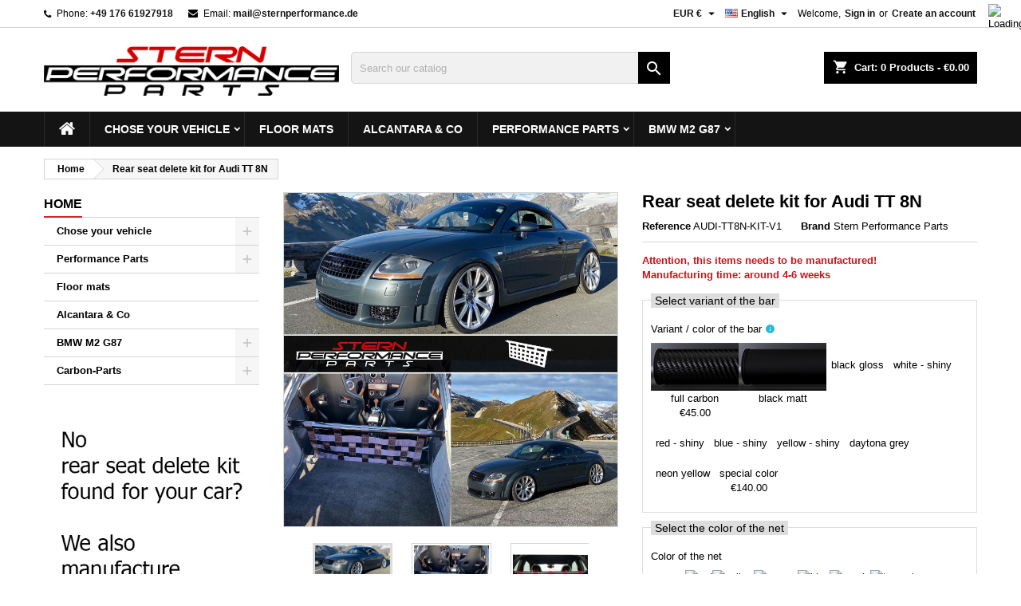

--- FILE ---
content_type: text/html; charset=utf-8
request_url: https://sternperformance.de/en/home/176-audi-tt-8n-clubsport-kit-with-bar-and-net.html
body_size: 38855
content:
<!doctype html>
<html lang="en">

  <head>
    
      
  <meta charset="utf-8">


  <meta http-equiv="x-ua-compatible" content="ie=edge">



  <link rel="canonical" href="https://sternperformance.de/en/home/176-audi-tt-8n-clubsport-kit-with-bar-and-net.html">

  <title>Rear seat delete kit for Audi TT 8N</title>
  <meta name="description" content="Attention, this items needs to be manufactured!Manufacturing time: around 4-6 weeks">
  <meta name="keywords" content="">
        <link rel="canonical" href="https://sternperformance.de/en/home/176-audi-tt-8n-clubsport-kit-with-bar-and-net.html">
  




  <meta name="viewport" content="width=device-width, initial-scale=1">



  <link rel="icon" type="image/vnd.microsoft.icon" href="https://sternperformance.de/img/favicon.ico?1565279291">
  <link rel="shortcut icon" type="image/x-icon" href="https://sternperformance.de/img/favicon.ico?1565279291">



    <link rel="stylesheet" href="https://sternperformance.de/themes/AngarTheme/assets/cache/theme-b70d4862.css" type="text/css" media="all">


<link rel="stylesheet" href="https://fonts.googleapis.com/css?family=:400,700&amp;subset=latin,latin-ext" type="text/css" media="all" />


  

  <script type="text/javascript">
        var dp = {"id_product":176,"id_source_product":176,"id_attribute":0,"is_admin_edit":0,"controllers":{"loader":"https:\/\/sternperformance.de\/en\/module\/dynamicproduct\/loader"}};
        var dp_hot_mode = false;
        var dp_id_input = 0;
        var dp_id_module = "112";
        var dp_public_path = "https:\/\/sternperformance.de\/modules\/dynamicproduct\/lib\/media\/dist\/";
        var dp_version = "2.99.17";
        var pm_crosssellingoncart = {"product_selection":[{"id":"326","attributes":[],"show_price":"1","weight_unit":"kg","url":"https:\/\/sternperformance.de\/en\/home\/326-audi-tt-8n-quattro-rear-seat-delete-carpet.html","canonical_url":"https:\/\/sternperformance.de\/en\/home\/326-audi-tt-8n-quattro-rear-seat-delete-carpet.html","add_to_cart_url":"https:\/\/sternperformance.de\/en\/cart?add=1&id_product=326&id_product_attribute=0&token=6904345e600a935561f4e76d28abce2a","condition":"new","delivery_information":"","embedded_attributes":{"id_product":"326","id_supplier":"0","id_manufacturer":"2","id_category_default":"2","id_shop_default":"1","on_sale":"0","online_only":"0","ecotax":"0.000000","quantity":52,"minimal_quantity":"1","low_stock_threshold":null,"low_stock_alert":"0","price":"\u20ac289.00","unity":"","unit_price_ratio":"0.000000","additional_shipping_cost":"0.000000","reference":"AUDI-TT8N-CP-V1","out_of_stock":"0","customizable":"1","uploadable_files":"0","text_fields":"1","redirect_type":"404","id_type_redirected":"0","available_for_order":"1","available_date":"0000-00-00","show_condition":"0","condition":"new","show_price":"1","indexed":"1","visibility":"both","is_virtual":"0","cache_default_attribute":"0","date_add":"2020-03-03 00:52:20","date_upd":"2025-11-12 23:23:18","advanced_stock_management":"0","pack_stock_type":"0","description":"<p><\/p>\n<p><strong><span style=\"font-family:Arial, sans-serif;color:#d0121a;\">Production time: around 8 weeks<\/span><\/strong><span style=\"font-family:Arial, sans-serif;color:#d0121a;\"><br \/> Due to the high amount of orders and the current situation, the production can take up to <span style=\"text-decoration:underline;\">8 weeks<\/span>. <br \/><br \/><\/span><span style=\"font-family:Arial, sans-serif;\">For the area created by expanding the rear seat bench, we also offer a custom-fit rear seat delete delete carpet that is made by hand.All products from Stern Performance Parts are handcraftet to the highest quality standards at our location in Kaltenkirchen, Germany. <br \/><br \/><b>Surface of the carpet<\/b><br \/> The carpet is made out of high-quality velor fabric.<br \/><br \/><b>Bottom of the carpet<\/b><br \/> The bottom of the Clubsport carpet is made of structured rubber and gives the carpet a firm hold on the vehicle. <br \/> Slipping is no longer possible.<br \/><br \/><b>Edges<\/b><br \/> The edges are edged in synthetic leather with a nubuck leather look. <br \/> The color of the seam is black, unless you specify a contrasting color in the order comment.<br \/><br \/><b>Cutouts<\/b><br \/> Cutouts for any protruding parts such as the seat holder are always incorporated unless otherwise specified and are edged with synthetic leather.<br \/><br \/><strong><span style=\"font-family:Arial, sans-serif;\">Our clubsport carpet has the following special features:<\/span><\/strong><strong><span style=\"font-family:Arial, sans-serif;font-weight:normal;\"><br \/><br \/><\/span><\/strong>- excellent fit<br \/> - velor in manufacturer quality<br \/> - noise insulation through a special underside<br \/> - edging in artificial leather with decorative stitching<br \/> - low weight<br \/> - 100% handcraft made in Germany<br \/><br \/><span style=\"color:#ff0000;\">Please indicate as a message in the last order section whether your vehicle is a 3 or 5 door and whether the vehicle is an all-wheel drive model such as Quattro or 4Motion.<\/span><\/span><\/p>\n<p><b><span style=\"font-size:11pt;line-height:107%;font-family:Arial, sans-serif;\">Legal information<br \/><\/span><\/b><span style=\"font-size:11pt;line-height:107%;font-family:Arial, sans-serif;\">Please note that the products are custom-made and we cannot accept cancellations, order changes or returns.<\/span><\/p>\n<p><!-- [if gte mso 9]><xml>\n <o:OfficeDocumentSettings>\n  <o:AllowPNG\/>\n <\/o:OfficeDocumentSettings>\n<\/xml><![endif]--><!-- [if gte mso 9]><xml>\n <w:WordDocument>\n  <w:View>Normal<\/w:View>\n  <w:Zoom>0<\/w:Zoom>\n  <w:TrackMoves\/>\n  <w:TrackFormatting\/>\n  <w:HyphenationZone>21<\/w:HyphenationZone>\n  <w:PunctuationKerning\/>\n  <w:ValidateAgainstSchemas\/>\n  <w:SaveIfXMLInvalid>false<\/w:SaveIfXMLInvalid>\n  <w:IgnoreMixedContent>false<\/w:IgnoreMixedContent>\n  <w:AlwaysShowPlaceholderText>false<\/w:AlwaysShowPlaceholderText>\n  <w:DoNotPromoteQF\/>\n  <w:LidThemeOther>DE<\/w:LidThemeOther>\n  <w:LidThemeAsian>X-NONE<\/w:LidThemeAsian>\n  <w:LidThemeComplexScript>X-NONE<\/w:LidThemeComplexScript>\n  <w:Compatibility>\n   <w:BreakWrappedTables\/>\n   <w:SnapToGridInCell\/>\n   <w:WrapTextWithPunct\/>\n   <w:UseAsianBreakRules\/>\n   <w:DontGrowAutofit\/>\n   <w:SplitPgBreakAndParaMark\/>\n   <w:EnableOpenTypeKerning\/>\n   <w:DontFlipMirrorIndents\/>\n   <w:OverrideTableStyleHps\/>\n  <\/w:Compatibility>\n  <m:mathPr>\n   <m:mathFont m:val=\"Cambria Math\"\/>\n   <m:brkBin m:val=\"before\"\/>\n   <m:brkBinSub m:val=\"&#45;-\"\/>\n   <m:smallFrac m:val=\"off\"\/>\n   <m:dispDef\/>\n   <m:lMargin m:val=\"0\"\/>\n   <m:rMargin m:val=\"0\"\/>\n   <m:defJc m:val=\"centerGroup\"\/>\n   <m:wrapIndent m:val=\"1440\"\/>\n   <m:intLim m:val=\"subSup\"\/>\n   <m:naryLim m:val=\"undOvr\"\/>\n  <\/m:mathPr><\/w:WordDocument>\n<\/xml><![endif]--><!-- [if gte mso 9]><xml>\n <w:LatentStyles DefLockedState=\"false\" DefUnhideWhenUsed=\"false\"\n  DefSemiHidden=\"false\" DefQFormat=\"false\" DefPriority=\"99\"\n  LatentStyleCount=\"376\">\n  <w:LsdException Locked=\"false\" Priority=\"0\" QFormat=\"true\" Name=\"Normal\"\/>\n  <w:LsdException Locked=\"false\" Priority=\"9\" QFormat=\"true\" Name=\"heading 1\"\/>\n  <w:LsdException Locked=\"false\" Priority=\"9\" SemiHidden=\"true\"\n   UnhideWhenUsed=\"true\" QFormat=\"true\" Name=\"heading 2\"\/>\n  <w:LsdException Locked=\"false\" Priority=\"9\" SemiHidden=\"true\"\n   UnhideWhenUsed=\"true\" QFormat=\"true\" Name=\"heading 3\"\/>\n  <w:LsdException Locked=\"false\" Priority=\"9\" SemiHidden=\"true\"\n   UnhideWhenUsed=\"true\" QFormat=\"true\" Name=\"heading 4\"\/>\n  <w:LsdException Locked=\"false\" Priority=\"9\" SemiHidden=\"true\"\n   UnhideWhenUsed=\"true\" QFormat=\"true\" Name=\"heading 5\"\/>\n  <w:LsdException Locked=\"false\" Priority=\"9\" SemiHidden=\"true\"\n   UnhideWhenUsed=\"true\" QFormat=\"true\" Name=\"heading 6\"\/>\n  <w:LsdException Locked=\"false\" Priority=\"9\" SemiHidden=\"true\"\n   UnhideWhenUsed=\"true\" QFormat=\"true\" Name=\"heading 7\"\/>\n  <w:LsdException Locked=\"false\" Priority=\"9\" SemiHidden=\"true\"\n   UnhideWhenUsed=\"true\" QFormat=\"true\" Name=\"heading 8\"\/>\n  <w:LsdException Locked=\"false\" Priority=\"9\" SemiHidden=\"true\"\n   UnhideWhenUsed=\"true\" QFormat=\"true\" Name=\"heading 9\"\/>\n  <w:LsdException Locked=\"false\" SemiHidden=\"true\" UnhideWhenUsed=\"true\"\n   Name=\"index 1\"\/>\n  <w:LsdException Locked=\"false\" SemiHidden=\"true\" UnhideWhenUsed=\"true\"\n   Name=\"index 2\"\/>\n  <w:LsdException Locked=\"false\" SemiHidden=\"true\" UnhideWhenUsed=\"true\"\n   Name=\"index 3\"\/>\n  <w:LsdException Locked=\"false\" SemiHidden=\"true\" UnhideWhenUsed=\"true\"\n   Name=\"index 4\"\/>\n  <w:LsdException Locked=\"false\" SemiHidden=\"true\" UnhideWhenUsed=\"true\"\n   Name=\"index 5\"\/>\n  <w:LsdException Locked=\"false\" SemiHidden=\"true\" UnhideWhenUsed=\"true\"\n   Name=\"index 6\"\/>\n  <w:LsdException Locked=\"false\" SemiHidden=\"true\" UnhideWhenUsed=\"true\"\n   Name=\"index 7\"\/>\n  <w:LsdException Locked=\"false\" SemiHidden=\"true\" UnhideWhenUsed=\"true\"\n   Name=\"index 8\"\/>\n  <w:LsdException Locked=\"false\" SemiHidden=\"true\" UnhideWhenUsed=\"true\"\n   Name=\"index 9\"\/>\n  <w:LsdException Locked=\"false\" Priority=\"39\" SemiHidden=\"true\"\n   UnhideWhenUsed=\"true\" Name=\"toc 1\"\/>\n  <w:LsdException Locked=\"false\" Priority=\"39\" SemiHidden=\"true\"\n   UnhideWhenUsed=\"true\" Name=\"toc 2\"\/>\n  <w:LsdException Locked=\"false\" Priority=\"39\" SemiHidden=\"true\"\n   UnhideWhenUsed=\"true\" Name=\"toc 3\"\/>\n  <w:LsdException Locked=\"false\" Priority=\"39\" SemiHidden=\"true\"\n   UnhideWhenUsed=\"true\" Name=\"toc 4\"\/>\n  <w:LsdException Locked=\"false\" Priority=\"39\" SemiHidden=\"true\"\n   UnhideWhenUsed=\"true\" Name=\"toc 5\"\/>\n  <w:LsdException Locked=\"false\" Priority=\"39\" SemiHidden=\"true\"\n   UnhideWhenUsed=\"true\" Name=\"toc 6\"\/>\n  <w:LsdException Locked=\"false\" Priority=\"39\" SemiHidden=\"true\"\n   UnhideWhenUsed=\"true\" Name=\"toc 7\"\/>\n  <w:LsdException Locked=\"false\" Priority=\"39\" SemiHidden=\"true\"\n   UnhideWhenUsed=\"true\" Name=\"toc 8\"\/>\n  <w:LsdException Locked=\"false\" Priority=\"39\" SemiHidden=\"true\"\n   UnhideWhenUsed=\"true\" Name=\"toc 9\"\/>\n  <w:LsdException Locked=\"false\" SemiHidden=\"true\" UnhideWhenUsed=\"true\"\n   Name=\"Normal Indent\"\/>\n  <w:LsdException Locked=\"false\" SemiHidden=\"true\" UnhideWhenUsed=\"true\"\n   Name=\"footnote text\"\/>\n  <w:LsdException Locked=\"false\" SemiHidden=\"true\" UnhideWhenUsed=\"true\"\n   Name=\"annotation text\"\/>\n  <w:LsdException Locked=\"false\" SemiHidden=\"true\" UnhideWhenUsed=\"true\"\n   Name=\"header\"\/>\n  <w:LsdException Locked=\"false\" SemiHidden=\"true\" UnhideWhenUsed=\"true\"\n   Name=\"footer\"\/>\n  <w:LsdException Locked=\"false\" SemiHidden=\"true\" UnhideWhenUsed=\"true\"\n   Name=\"index heading\"\/>\n  <w:LsdException Locked=\"false\" Priority=\"35\" SemiHidden=\"true\"\n   UnhideWhenUsed=\"true\" QFormat=\"true\" Name=\"caption\"\/>\n  <w:LsdException Locked=\"false\" SemiHidden=\"true\" UnhideWhenUsed=\"true\"\n   Name=\"table of figures\"\/>\n  <w:LsdException Locked=\"false\" SemiHidden=\"true\" UnhideWhenUsed=\"true\"\n   Name=\"envelope address\"\/>\n  <w:LsdException Locked=\"false\" SemiHidden=\"true\" UnhideWhenUsed=\"true\"\n   Name=\"envelope return\"\/>\n  <w:LsdException Locked=\"false\" SemiHidden=\"true\" UnhideWhenUsed=\"true\"\n   Name=\"footnote reference\"\/>\n  <w:LsdException Locked=\"false\" SemiHidden=\"true\" UnhideWhenUsed=\"true\"\n   Name=\"annotation reference\"\/>\n  <w:LsdException Locked=\"false\" SemiHidden=\"true\" UnhideWhenUsed=\"true\"\n   Name=\"line number\"\/>\n  <w:LsdException Locked=\"false\" SemiHidden=\"true\" UnhideWhenUsed=\"true\"\n   Name=\"page number\"\/>\n  <w:LsdException Locked=\"false\" SemiHidden=\"true\" UnhideWhenUsed=\"true\"\n   Name=\"endnote reference\"\/>\n  <w:LsdException Locked=\"false\" SemiHidden=\"true\" UnhideWhenUsed=\"true\"\n   Name=\"endnote text\"\/>\n  <w:LsdException Locked=\"false\" SemiHidden=\"true\" UnhideWhenUsed=\"true\"\n   Name=\"table of authorities\"\/>\n  <w:LsdException Locked=\"false\" SemiHidden=\"true\" UnhideWhenUsed=\"true\"\n   Name=\"macro\"\/>\n  <w:LsdException Locked=\"false\" SemiHidden=\"true\" UnhideWhenUsed=\"true\"\n   Name=\"toa heading\"\/>\n  <w:LsdException Locked=\"false\" SemiHidden=\"true\" UnhideWhenUsed=\"true\"\n   Name=\"List\"\/>\n  <w:LsdException Locked=\"false\" SemiHidden=\"true\" UnhideWhenUsed=\"true\"\n   Name=\"List Bullet\"\/>\n  <w:LsdException Locked=\"false\" SemiHidden=\"true\" UnhideWhenUsed=\"true\"\n   Name=\"List Number\"\/>\n  <w:LsdException Locked=\"false\" SemiHidden=\"true\" UnhideWhenUsed=\"true\"\n   Name=\"List 2\"\/>\n  <w:LsdException Locked=\"false\" SemiHidden=\"true\" UnhideWhenUsed=\"true\"\n   Name=\"List 3\"\/>\n  <w:LsdException Locked=\"false\" SemiHidden=\"true\" UnhideWhenUsed=\"true\"\n   Name=\"List 4\"\/>\n  <w:LsdException Locked=\"false\" SemiHidden=\"true\" UnhideWhenUsed=\"true\"\n   Name=\"List 5\"\/>\n  <w:LsdException Locked=\"false\" SemiHidden=\"true\" UnhideWhenUsed=\"true\"\n   Name=\"List Bullet 2\"\/>\n  <w:LsdException Locked=\"false\" SemiHidden=\"true\" UnhideWhenUsed=\"true\"\n   Name=\"List Bullet 3\"\/>\n  <w:LsdException Locked=\"false\" SemiHidden=\"true\" UnhideWhenUsed=\"true\"\n   Name=\"List Bullet 4\"\/>\n  <w:LsdException Locked=\"false\" SemiHidden=\"true\" UnhideWhenUsed=\"true\"\n   Name=\"List Bullet 5\"\/>\n  <w:LsdException Locked=\"false\" SemiHidden=\"true\" UnhideWhenUsed=\"true\"\n   Name=\"List Number 2\"\/>\n  <w:LsdException Locked=\"false\" SemiHidden=\"true\" UnhideWhenUsed=\"true\"\n   Name=\"List Number 3\"\/>\n  <w:LsdException Locked=\"false\" SemiHidden=\"true\" UnhideWhenUsed=\"true\"\n   Name=\"List Number 4\"\/>\n  <w:LsdException Locked=\"false\" SemiHidden=\"true\" UnhideWhenUsed=\"true\"\n   Name=\"List Number 5\"\/>\n  <w:LsdException Locked=\"false\" Priority=\"10\" QFormat=\"true\" Name=\"Title\"\/>\n  <w:LsdException Locked=\"false\" SemiHidden=\"true\" UnhideWhenUsed=\"true\"\n   Name=\"Closing\"\/>\n  <w:LsdException Locked=\"false\" SemiHidden=\"true\" UnhideWhenUsed=\"true\"\n   Name=\"Signature\"\/>\n  <w:LsdException Locked=\"false\" Priority=\"1\" SemiHidden=\"true\"\n   UnhideWhenUsed=\"true\" Name=\"Default Paragraph Font\"\/>\n  <w:LsdException Locked=\"false\" SemiHidden=\"true\" UnhideWhenUsed=\"true\"\n   Name=\"Body Text\"\/>\n  <w:LsdException Locked=\"false\" SemiHidden=\"true\" UnhideWhenUsed=\"true\"\n   Name=\"Body Text Indent\"\/>\n  <w:LsdException Locked=\"false\" SemiHidden=\"true\" UnhideWhenUsed=\"true\"\n   Name=\"List Continue\"\/>\n  <w:LsdException Locked=\"false\" SemiHidden=\"true\" UnhideWhenUsed=\"true\"\n   Name=\"List Continue 2\"\/>\n  <w:LsdException Locked=\"false\" SemiHidden=\"true\" UnhideWhenUsed=\"true\"\n   Name=\"List Continue 3\"\/>\n  <w:LsdException Locked=\"false\" SemiHidden=\"true\" UnhideWhenUsed=\"true\"\n   Name=\"List Continue 4\"\/>\n  <w:LsdException Locked=\"false\" SemiHidden=\"true\" UnhideWhenUsed=\"true\"\n   Name=\"List Continue 5\"\/>\n  <w:LsdException Locked=\"false\" SemiHidden=\"true\" UnhideWhenUsed=\"true\"\n   Name=\"Message Header\"\/>\n  <w:LsdException Locked=\"false\" Priority=\"11\" QFormat=\"true\" Name=\"Subtitle\"\/>\n  <w:LsdException Locked=\"false\" SemiHidden=\"true\" UnhideWhenUsed=\"true\"\n   Name=\"Salutation\"\/>\n  <w:LsdException Locked=\"false\" SemiHidden=\"true\" UnhideWhenUsed=\"true\"\n   Name=\"Date\"\/>\n  <w:LsdException Locked=\"false\" SemiHidden=\"true\" UnhideWhenUsed=\"true\"\n   Name=\"Body Text First Indent\"\/>\n  <w:LsdException Locked=\"false\" SemiHidden=\"true\" UnhideWhenUsed=\"true\"\n   Name=\"Body Text First Indent 2\"\/>\n  <w:LsdException Locked=\"false\" SemiHidden=\"true\" UnhideWhenUsed=\"true\"\n   Name=\"Note Heading\"\/>\n  <w:LsdException Locked=\"false\" SemiHidden=\"true\" UnhideWhenUsed=\"true\"\n   Name=\"Body Text 2\"\/>\n  <w:LsdException Locked=\"false\" SemiHidden=\"true\" UnhideWhenUsed=\"true\"\n   Name=\"Body Text 3\"\/>\n  <w:LsdException Locked=\"false\" SemiHidden=\"true\" UnhideWhenUsed=\"true\"\n   Name=\"Body Text Indent 2\"\/>\n  <w:LsdException Locked=\"false\" SemiHidden=\"true\" UnhideWhenUsed=\"true\"\n   Name=\"Body Text Indent 3\"\/>\n  <w:LsdException Locked=\"false\" SemiHidden=\"true\" UnhideWhenUsed=\"true\"\n   Name=\"Block Text\"\/>\n  <w:LsdException Locked=\"false\" SemiHidden=\"true\" UnhideWhenUsed=\"true\"\n   Name=\"Hyperlink\"\/>\n  <w:LsdException Locked=\"false\" SemiHidden=\"true\" UnhideWhenUsed=\"true\"\n   Name=\"FollowedHyperlink\"\/>\n  <w:LsdException Locked=\"false\" Priority=\"22\" QFormat=\"true\" Name=\"Strong\"\/>\n  <w:LsdException Locked=\"false\" Priority=\"20\" QFormat=\"true\" Name=\"Emphasis\"\/>\n  <w:LsdException Locked=\"false\" SemiHidden=\"true\" UnhideWhenUsed=\"true\"\n   Name=\"Document Map\"\/>\n  <w:LsdException Locked=\"false\" SemiHidden=\"true\" UnhideWhenUsed=\"true\"\n   Name=\"Plain Text\"\/>\n  <w:LsdException Locked=\"false\" SemiHidden=\"true\" UnhideWhenUsed=\"true\"\n   Name=\"E-mail Signature\"\/>\n  <w:LsdException Locked=\"false\" SemiHidden=\"true\" UnhideWhenUsed=\"true\"\n   Name=\"HTML Top of Form\"\/>\n  <w:LsdException Locked=\"false\" SemiHidden=\"true\" UnhideWhenUsed=\"true\"\n   Name=\"HTML Bottom of Form\"\/>\n  <w:LsdException Locked=\"false\" SemiHidden=\"true\" UnhideWhenUsed=\"true\"\n   Name=\"Normal (Web)\"\/>\n  <w:LsdException Locked=\"false\" SemiHidden=\"true\" UnhideWhenUsed=\"true\"\n   Name=\"HTML Acronym\"\/>\n  <w:LsdException Locked=\"false\" SemiHidden=\"true\" UnhideWhenUsed=\"true\"\n   Name=\"HTML Address\"\/>\n  <w:LsdException Locked=\"false\" SemiHidden=\"true\" UnhideWhenUsed=\"true\"\n   Name=\"HTML Cite\"\/>\n  <w:LsdException Locked=\"false\" SemiHidden=\"true\" UnhideWhenUsed=\"true\"\n   Name=\"HTML Code\"\/>\n  <w:LsdException Locked=\"false\" SemiHidden=\"true\" UnhideWhenUsed=\"true\"\n   Name=\"HTML Definition\"\/>\n  <w:LsdException Locked=\"false\" SemiHidden=\"true\" UnhideWhenUsed=\"true\"\n   Name=\"HTML Keyboard\"\/>\n  <w:LsdException Locked=\"false\" SemiHidden=\"true\" UnhideWhenUsed=\"true\"\n   Name=\"HTML Preformatted\"\/>\n  <w:LsdException Locked=\"false\" SemiHidden=\"true\" UnhideWhenUsed=\"true\"\n   Name=\"HTML Sample\"\/>\n  <w:LsdException Locked=\"false\" SemiHidden=\"true\" UnhideWhenUsed=\"true\"\n   Name=\"HTML Typewriter\"\/>\n  <w:LsdException Locked=\"false\" SemiHidden=\"true\" UnhideWhenUsed=\"true\"\n   Name=\"HTML Variable\"\/>\n  <w:LsdException Locked=\"false\" SemiHidden=\"true\" UnhideWhenUsed=\"true\"\n   Name=\"Normal Table\"\/>\n  <w:LsdException Locked=\"false\" SemiHidden=\"true\" UnhideWhenUsed=\"true\"\n   Name=\"annotation subject\"\/>\n  <w:LsdException Locked=\"false\" SemiHidden=\"true\" UnhideWhenUsed=\"true\"\n   Name=\"No List\"\/>\n  <w:LsdException Locked=\"false\" SemiHidden=\"true\" UnhideWhenUsed=\"true\"\n   Name=\"Outline List 1\"\/>\n  <w:LsdException Locked=\"false\" SemiHidden=\"true\" UnhideWhenUsed=\"true\"\n   Name=\"Outline List 2\"\/>\n  <w:LsdException Locked=\"false\" SemiHidden=\"true\" UnhideWhenUsed=\"true\"\n   Name=\"Outline List 3\"\/>\n  <w:LsdException Locked=\"false\" SemiHidden=\"true\" UnhideWhenUsed=\"true\"\n   Name=\"Table Simple 1\"\/>\n  <w:LsdException Locked=\"false\" SemiHidden=\"true\" UnhideWhenUsed=\"true\"\n   Name=\"Table Simple 2\"\/>\n  <w:LsdException Locked=\"false\" SemiHidden=\"true\" UnhideWhenUsed=\"true\"\n   Name=\"Table Simple 3\"\/>\n  <w:LsdException Locked=\"false\" SemiHidden=\"true\" UnhideWhenUsed=\"true\"\n   Name=\"Table Classic 1\"\/>\n  <w:LsdException Locked=\"false\" SemiHidden=\"true\" UnhideWhenUsed=\"true\"\n   Name=\"Table Classic 2\"\/>\n  <w:LsdException Locked=\"false\" SemiHidden=\"true\" UnhideWhenUsed=\"true\"\n   Name=\"Table Classic 3\"\/>\n  <w:LsdException Locked=\"false\" SemiHidden=\"true\" UnhideWhenUsed=\"true\"\n   Name=\"Table Classic 4\"\/>\n  <w:LsdException Locked=\"false\" SemiHidden=\"true\" UnhideWhenUsed=\"true\"\n   Name=\"Table Colorful 1\"\/>\n  <w:LsdException Locked=\"false\" SemiHidden=\"true\" UnhideWhenUsed=\"true\"\n   Name=\"Table Colorful 2\"\/>\n  <w:LsdException Locked=\"false\" SemiHidden=\"true\" UnhideWhenUsed=\"true\"\n   Name=\"Table Colorful 3\"\/>\n  <w:LsdException Locked=\"false\" SemiHidden=\"true\" UnhideWhenUsed=\"true\"\n   Name=\"Table Columns 1\"\/>\n  <w:LsdException Locked=\"false\" SemiHidden=\"true\" UnhideWhenUsed=\"true\"\n   Name=\"Table Columns 2\"\/>\n  <w:LsdException Locked=\"false\" SemiHidden=\"true\" UnhideWhenUsed=\"true\"\n   Name=\"Table Columns 3\"\/>\n  <w:LsdException Locked=\"false\" SemiHidden=\"true\" UnhideWhenUsed=\"true\"\n   Name=\"Table Columns 4\"\/>\n  <w:LsdException Locked=\"false\" SemiHidden=\"true\" UnhideWhenUsed=\"true\"\n   Name=\"Table Columns 5\"\/>\n  <w:LsdException Locked=\"false\" SemiHidden=\"true\" UnhideWhenUsed=\"true\"\n   Name=\"Table Grid 1\"\/>\n  <w:LsdException Locked=\"false\" SemiHidden=\"true\" UnhideWhenUsed=\"true\"\n   Name=\"Table Grid 2\"\/>\n  <w:LsdException Locked=\"false\" SemiHidden=\"true\" UnhideWhenUsed=\"true\"\n   Name=\"Table Grid 3\"\/>\n  <w:LsdException Locked=\"false\" SemiHidden=\"true\" UnhideWhenUsed=\"true\"\n   Name=\"Table Grid 4\"\/>\n  <w:LsdException Locked=\"false\" SemiHidden=\"true\" UnhideWhenUsed=\"true\"\n   Name=\"Table Grid 5\"\/>\n  <w:LsdException Locked=\"false\" SemiHidden=\"true\" UnhideWhenUsed=\"true\"\n   Name=\"Table Grid 6\"\/>\n  <w:LsdException Locked=\"false\" SemiHidden=\"true\" UnhideWhenUsed=\"true\"\n   Name=\"Table Grid 7\"\/>\n  <w:LsdException Locked=\"false\" SemiHidden=\"true\" UnhideWhenUsed=\"true\"\n   Name=\"Table Grid 8\"\/>\n  <w:LsdException Locked=\"false\" SemiHidden=\"true\" UnhideWhenUsed=\"true\"\n   Name=\"Table List 1\"\/>\n  <w:LsdException Locked=\"false\" SemiHidden=\"true\" UnhideWhenUsed=\"true\"\n   Name=\"Table List 2\"\/>\n  <w:LsdException Locked=\"false\" SemiHidden=\"true\" UnhideWhenUsed=\"true\"\n   Name=\"Table List 3\"\/>\n  <w:LsdException Locked=\"false\" SemiHidden=\"true\" UnhideWhenUsed=\"true\"\n   Name=\"Table List 4\"\/>\n  <w:LsdException Locked=\"false\" SemiHidden=\"true\" UnhideWhenUsed=\"true\"\n   Name=\"Table List 5\"\/>\n  <w:LsdException Locked=\"false\" SemiHidden=\"true\" UnhideWhenUsed=\"true\"\n   Name=\"Table List 6\"\/>\n  <w:LsdException Locked=\"false\" SemiHidden=\"true\" UnhideWhenUsed=\"true\"\n   Name=\"Table List 7\"\/>\n  <w:LsdException Locked=\"false\" SemiHidden=\"true\" UnhideWhenUsed=\"true\"\n   Name=\"Table List 8\"\/>\n  <w:LsdException Locked=\"false\" SemiHidden=\"true\" UnhideWhenUsed=\"true\"\n   Name=\"Table 3D effects 1\"\/>\n  <w:LsdException Locked=\"false\" SemiHidden=\"true\" UnhideWhenUsed=\"true\"\n   Name=\"Table 3D effects 2\"\/>\n  <w:LsdException Locked=\"false\" SemiHidden=\"true\" UnhideWhenUsed=\"true\"\n   Name=\"Table 3D effects 3\"\/>\n  <w:LsdException Locked=\"false\" SemiHidden=\"true\" UnhideWhenUsed=\"true\"\n   Name=\"Table Contemporary\"\/>\n  <w:LsdException Locked=\"false\" SemiHidden=\"true\" UnhideWhenUsed=\"true\"\n   Name=\"Table Elegant\"\/>\n  <w:LsdException Locked=\"false\" SemiHidden=\"true\" UnhideWhenUsed=\"true\"\n   Name=\"Table Professional\"\/>\n  <w:LsdException Locked=\"false\" SemiHidden=\"true\" UnhideWhenUsed=\"true\"\n   Name=\"Table Subtle 1\"\/>\n  <w:LsdException Locked=\"false\" SemiHidden=\"true\" UnhideWhenUsed=\"true\"\n   Name=\"Table Subtle 2\"\/>\n  <w:LsdException Locked=\"false\" SemiHidden=\"true\" UnhideWhenUsed=\"true\"\n   Name=\"Table Web 1\"\/>\n  <w:LsdException Locked=\"false\" SemiHidden=\"true\" UnhideWhenUsed=\"true\"\n   Name=\"Table Web 2\"\/>\n  <w:LsdException Locked=\"false\" SemiHidden=\"true\" UnhideWhenUsed=\"true\"\n   Name=\"Table Web 3\"\/>\n  <w:LsdException Locked=\"false\" SemiHidden=\"true\" UnhideWhenUsed=\"true\"\n   Name=\"Balloon Text\"\/>\n  <w:LsdException Locked=\"false\" Priority=\"39\" Name=\"Table Grid\"\/>\n  <w:LsdException Locked=\"false\" SemiHidden=\"true\" UnhideWhenUsed=\"true\"\n   Name=\"Table Theme\"\/>\n  <w:LsdException Locked=\"false\" SemiHidden=\"true\" Name=\"Placeholder Text\"\/>\n  <w:LsdException Locked=\"false\" Priority=\"1\" QFormat=\"true\" Name=\"No Spacing\"\/>\n  <w:LsdException Locked=\"false\" Priority=\"60\" Name=\"Light Shading\"\/>\n  <w:LsdException Locked=\"false\" Priority=\"61\" Name=\"Light List\"\/>\n  <w:LsdException Locked=\"false\" Priority=\"62\" Name=\"Light Grid\"\/>\n  <w:LsdException Locked=\"false\" Priority=\"63\" Name=\"Medium Shading 1\"\/>\n  <w:LsdException Locked=\"false\" Priority=\"64\" Name=\"Medium Shading 2\"\/>\n  <w:LsdException Locked=\"false\" Priority=\"65\" Name=\"Medium List 1\"\/>\n  <w:LsdException Locked=\"false\" Priority=\"66\" Name=\"Medium List 2\"\/>\n  <w:LsdException Locked=\"false\" Priority=\"67\" Name=\"Medium Grid 1\"\/>\n  <w:LsdException Locked=\"false\" Priority=\"68\" Name=\"Medium Grid 2\"\/>\n  <w:LsdException Locked=\"false\" Priority=\"69\" Name=\"Medium Grid 3\"\/>\n  <w:LsdException Locked=\"false\" Priority=\"70\" Name=\"Dark List\"\/>\n  <w:LsdException Locked=\"false\" Priority=\"71\" Name=\"Colorful Shading\"\/>\n  <w:LsdException Locked=\"false\" Priority=\"72\" Name=\"Colorful List\"\/>\n  <w:LsdException Locked=\"false\" Priority=\"73\" Name=\"Colorful Grid\"\/>\n  <w:LsdException Locked=\"false\" Priority=\"60\" Name=\"Light Shading Accent 1\"\/>\n  <w:LsdException Locked=\"false\" Priority=\"61\" Name=\"Light List Accent 1\"\/>\n  <w:LsdException Locked=\"false\" Priority=\"62\" Name=\"Light Grid Accent 1\"\/>\n  <w:LsdException Locked=\"false\" Priority=\"63\" Name=\"Medium Shading 1 Accent 1\"\/>\n  <w:LsdException Locked=\"false\" Priority=\"64\" Name=\"Medium Shading 2 Accent 1\"\/>\n  <w:LsdException Locked=\"false\" Priority=\"65\" Name=\"Medium List 1 Accent 1\"\/>\n  <w:LsdException Locked=\"false\" SemiHidden=\"true\" Name=\"Revision\"\/>\n  <w:LsdException Locked=\"false\" Priority=\"34\" QFormat=\"true\"\n   Name=\"List Paragraph\"\/>\n  <w:LsdException Locked=\"false\" Priority=\"29\" QFormat=\"true\" Name=\"Quote\"\/>\n  <w:LsdException Locked=\"false\" Priority=\"30\" QFormat=\"true\"\n   Name=\"Intense Quote\"\/>\n  <w:LsdException Locked=\"false\" Priority=\"66\" Name=\"Medium List 2 Accent 1\"\/>\n  <w:LsdException Locked=\"false\" Priority=\"67\" Name=\"Medium Grid 1 Accent 1\"\/>\n  <w:LsdException Locked=\"false\" Priority=\"68\" Name=\"Medium Grid 2 Accent 1\"\/>\n  <w:LsdException Locked=\"false\" Priority=\"69\" Name=\"Medium Grid 3 Accent 1\"\/>\n  <w:LsdException Locked=\"false\" Priority=\"70\" Name=\"Dark List Accent 1\"\/>\n  <w:LsdException Locked=\"false\" Priority=\"71\" Name=\"Colorful Shading Accent 1\"\/>\n  <w:LsdException Locked=\"false\" Priority=\"72\" Name=\"Colorful List Accent 1\"\/>\n  <w:LsdException Locked=\"false\" Priority=\"73\" Name=\"Colorful Grid Accent 1\"\/>\n  <w:LsdException Locked=\"false\" Priority=\"60\" Name=\"Light Shading Accent 2\"\/>\n  <w:LsdException Locked=\"false\" Priority=\"61\" Name=\"Light List Accent 2\"\/>\n  <w:LsdException Locked=\"false\" Priority=\"62\" Name=\"Light Grid Accent 2\"\/>\n  <w:LsdException Locked=\"false\" Priority=\"63\" Name=\"Medium Shading 1 Accent 2\"\/>\n  <w:LsdException Locked=\"false\" Priority=\"64\" Name=\"Medium Shading 2 Accent 2\"\/>\n  <w:LsdException Locked=\"false\" Priority=\"65\" Name=\"Medium List 1 Accent 2\"\/>\n  <w:LsdException Locked=\"false\" Priority=\"66\" Name=\"Medium List 2 Accent 2\"\/>\n  <w:LsdException Locked=\"false\" Priority=\"67\" Name=\"Medium Grid 1 Accent 2\"\/>\n  <w:LsdException Locked=\"false\" Priority=\"68\" Name=\"Medium Grid 2 Accent 2\"\/>\n  <w:LsdException Locked=\"false\" Priority=\"69\" Name=\"Medium Grid 3 Accent 2\"\/>\n  <w:LsdException Locked=\"false\" Priority=\"70\" Name=\"Dark List Accent 2\"\/>\n  <w:LsdException Locked=\"false\" Priority=\"71\" Name=\"Colorful Shading Accent 2\"\/>\n  <w:LsdException Locked=\"false\" Priority=\"72\" Name=\"Colorful List Accent 2\"\/>\n  <w:LsdException Locked=\"false\" Priority=\"73\" Name=\"Colorful Grid Accent 2\"\/>\n  <w:LsdException Locked=\"false\" Priority=\"60\" Name=\"Light Shading Accent 3\"\/>\n  <w:LsdException Locked=\"false\" Priority=\"61\" Name=\"Light List Accent 3\"\/>\n  <w:LsdException Locked=\"false\" Priority=\"62\" Name=\"Light Grid Accent 3\"\/>\n  <w:LsdException Locked=\"false\" Priority=\"63\" Name=\"Medium Shading 1 Accent 3\"\/>\n  <w:LsdException Locked=\"false\" Priority=\"64\" Name=\"Medium Shading 2 Accent 3\"\/>\n  <w:LsdException Locked=\"false\" Priority=\"65\" Name=\"Medium List 1 Accent 3\"\/>\n  <w:LsdException Locked=\"false\" Priority=\"66\" Name=\"Medium List 2 Accent 3\"\/>\n  <w:LsdException Locked=\"false\" Priority=\"67\" Name=\"Medium Grid 1 Accent 3\"\/>\n  <w:LsdException Locked=\"false\" Priority=\"68\" Name=\"Medium Grid 2 Accent 3\"\/>\n  <w:LsdException Locked=\"false\" Priority=\"69\" Name=\"Medium Grid 3 Accent 3\"\/>\n  <w:LsdException Locked=\"false\" Priority=\"70\" Name=\"Dark List Accent 3\"\/>\n  <w:LsdException Locked=\"false\" Priority=\"71\" Name=\"Colorful Shading Accent 3\"\/>\n  <w:LsdException Locked=\"false\" Priority=\"72\" Name=\"Colorful List Accent 3\"\/>\n  <w:LsdException Locked=\"false\" Priority=\"73\" Name=\"Colorful Grid Accent 3\"\/>\n  <w:LsdException Locked=\"false\" Priority=\"60\" Name=\"Light Shading Accent 4\"\/>\n  <w:LsdException Locked=\"false\" Priority=\"61\" Name=\"Light List Accent 4\"\/>\n  <w:LsdException Locked=\"false\" Priority=\"62\" Name=\"Light Grid Accent 4\"\/>\n  <w:LsdException Locked=\"false\" Priority=\"63\" Name=\"Medium Shading 1 Accent 4\"\/>\n  <w:LsdException Locked=\"false\" Priority=\"64\" Name=\"Medium Shading 2 Accent 4\"\/>\n  <w:LsdException Locked=\"false\" Priority=\"65\" Name=\"Medium List 1 Accent 4\"\/>\n  <w:LsdException Locked=\"false\" Priority=\"66\" Name=\"Medium List 2 Accent 4\"\/>\n  <w:LsdException Locked=\"false\" Priority=\"67\" Name=\"Medium Grid 1 Accent 4\"\/>\n  <w:LsdException Locked=\"false\" Priority=\"68\" Name=\"Medium Grid 2 Accent 4\"\/>\n  <w:LsdException Locked=\"false\" Priority=\"69\" Name=\"Medium Grid 3 Accent 4\"\/>\n  <w:LsdException Locked=\"false\" Priority=\"70\" Name=\"Dark List Accent 4\"\/>\n  <w:LsdException Locked=\"false\" Priority=\"71\" Name=\"Colorful Shading Accent 4\"\/>\n  <w:LsdException Locked=\"false\" Priority=\"72\" Name=\"Colorful List Accent 4\"\/>\n  <w:LsdException Locked=\"false\" Priority=\"73\" Name=\"Colorful Grid Accent 4\"\/>\n  <w:LsdException Locked=\"false\" Priority=\"60\" Name=\"Light Shading Accent 5\"\/>\n  <w:LsdException Locked=\"false\" Priority=\"61\" Name=\"Light List Accent 5\"\/>\n  <w:LsdException Locked=\"false\" Priority=\"62\" Name=\"Light Grid Accent 5\"\/>\n  <w:LsdException Locked=\"false\" Priority=\"63\" Name=\"Medium Shading 1 Accent 5\"\/>\n  <w:LsdException Locked=\"false\" Priority=\"64\" Name=\"Medium Shading 2 Accent 5\"\/>\n  <w:LsdException Locked=\"false\" Priority=\"65\" Name=\"Medium List 1 Accent 5\"\/>\n  <w:LsdException Locked=\"false\" Priority=\"66\" Name=\"Medium List 2 Accent 5\"\/>\n  <w:LsdException Locked=\"false\" Priority=\"67\" Name=\"Medium Grid 1 Accent 5\"\/>\n  <w:LsdException Locked=\"false\" Priority=\"68\" Name=\"Medium Grid 2 Accent 5\"\/>\n  <w:LsdException Locked=\"false\" Priority=\"69\" Name=\"Medium Grid 3 Accent 5\"\/>\n  <w:LsdException Locked=\"false\" Priority=\"70\" Name=\"Dark List Accent 5\"\/>\n  <w:LsdException Locked=\"false\" Priority=\"71\" Name=\"Colorful Shading Accent 5\"\/>\n  <w:LsdException Locked=\"false\" Priority=\"72\" Name=\"Colorful List Accent 5\"\/>\n  <w:LsdException Locked=\"false\" Priority=\"73\" Name=\"Colorful Grid Accent 5\"\/>\n  <w:LsdException Locked=\"false\" Priority=\"60\" Name=\"Light Shading Accent 6\"\/>\n  <w:LsdException Locked=\"false\" Priority=\"61\" Name=\"Light List Accent 6\"\/>\n  <w:LsdException Locked=\"false\" Priority=\"62\" Name=\"Light Grid Accent 6\"\/>\n  <w:LsdException Locked=\"false\" Priority=\"63\" Name=\"Medium Shading 1 Accent 6\"\/>\n  <w:LsdException Locked=\"false\" Priority=\"64\" Name=\"Medium Shading 2 Accent 6\"\/>\n  <w:LsdException Locked=\"false\" Priority=\"65\" Name=\"Medium List 1 Accent 6\"\/>\n  <w:LsdException Locked=\"false\" Priority=\"66\" Name=\"Medium List 2 Accent 6\"\/>\n  <w:LsdException Locked=\"false\" Priority=\"67\" Name=\"Medium Grid 1 Accent 6\"\/>\n  <w:LsdException Locked=\"false\" Priority=\"68\" Name=\"Medium Grid 2 Accent 6\"\/>\n  <w:LsdException Locked=\"false\" Priority=\"69\" Name=\"Medium Grid 3 Accent 6\"\/>\n  <w:LsdException Locked=\"false\" Priority=\"70\" Name=\"Dark List Accent 6\"\/>\n  <w:LsdException Locked=\"false\" Priority=\"71\" Name=\"Colorful Shading Accent 6\"\/>\n  <w:LsdException Locked=\"false\" Priority=\"72\" Name=\"Colorful List Accent 6\"\/>\n  <w:LsdException Locked=\"false\" Priority=\"73\" Name=\"Colorful Grid Accent 6\"\/>\n  <w:LsdException Locked=\"false\" Priority=\"19\" QFormat=\"true\"\n   Name=\"Subtle Emphasis\"\/>\n  <w:LsdException Locked=\"false\" Priority=\"21\" QFormat=\"true\"\n   Name=\"Intense Emphasis\"\/>\n  <w:LsdException Locked=\"false\" Priority=\"31\" QFormat=\"true\"\n   Name=\"Subtle Reference\"\/>\n  <w:LsdException Locked=\"false\" Priority=\"32\" QFormat=\"true\"\n   Name=\"Intense Reference\"\/>\n  <w:LsdException Locked=\"false\" Priority=\"33\" QFormat=\"true\" Name=\"Book Title\"\/>\n  <w:LsdException Locked=\"false\" Priority=\"37\" SemiHidden=\"true\"\n   UnhideWhenUsed=\"true\" Name=\"Bibliography\"\/>\n  <w:LsdException Locked=\"false\" Priority=\"39\" SemiHidden=\"true\"\n   UnhideWhenUsed=\"true\" QFormat=\"true\" Name=\"TOC Heading\"\/>\n  <w:LsdException Locked=\"false\" Priority=\"41\" Name=\"Plain Table 1\"\/>\n  <w:LsdException Locked=\"false\" Priority=\"42\" Name=\"Plain Table 2\"\/>\n  <w:LsdException Locked=\"false\" Priority=\"43\" Name=\"Plain Table 3\"\/>\n  <w:LsdException Locked=\"false\" Priority=\"44\" Name=\"Plain Table 4\"\/>\n  <w:LsdException Locked=\"false\" Priority=\"45\" Name=\"Plain Table 5\"\/>\n  <w:LsdException Locked=\"false\" Priority=\"40\" Name=\"Grid Table Light\"\/>\n  <w:LsdException Locked=\"false\" Priority=\"46\" Name=\"Grid Table 1 Light\"\/>\n  <w:LsdException Locked=\"false\" Priority=\"47\" Name=\"Grid Table 2\"\/>\n  <w:LsdException Locked=\"false\" Priority=\"48\" Name=\"Grid Table 3\"\/>\n  <w:LsdException Locked=\"false\" Priority=\"49\" Name=\"Grid Table 4\"\/>\n  <w:LsdException Locked=\"false\" Priority=\"50\" Name=\"Grid Table 5 Dark\"\/>\n  <w:LsdException Locked=\"false\" Priority=\"51\" Name=\"Grid Table 6 Colorful\"\/>\n  <w:LsdException Locked=\"false\" Priority=\"52\" Name=\"Grid Table 7 Colorful\"\/>\n  <w:LsdException Locked=\"false\" Priority=\"46\"\n   Name=\"Grid Table 1 Light Accent 1\"\/>\n  <w:LsdException Locked=\"false\" Priority=\"47\" Name=\"Grid Table 2 Accent 1\"\/>\n  <w:LsdException Locked=\"false\" Priority=\"48\" Name=\"Grid Table 3 Accent 1\"\/>\n  <w:LsdException Locked=\"false\" Priority=\"49\" Name=\"Grid Table 4 Accent 1\"\/>\n  <w:LsdException Locked=\"false\" Priority=\"50\" Name=\"Grid Table 5 Dark Accent 1\"\/>\n  <w:LsdException Locked=\"false\" Priority=\"51\"\n   Name=\"Grid Table 6 Colorful Accent 1\"\/>\n  <w:LsdException Locked=\"false\" Priority=\"52\"\n   Name=\"Grid Table 7 Colorful Accent 1\"\/>\n  <w:LsdException Locked=\"false\" Priority=\"46\"\n   Name=\"Grid Table 1 Light Accent 2\"\/>\n  <w:LsdException Locked=\"false\" Priority=\"47\" Name=\"Grid Table 2 Accent 2\"\/>\n  <w:LsdException Locked=\"false\" Priority=\"48\" Name=\"Grid Table 3 Accent 2\"\/>\n  <w:LsdException Locked=\"false\" Priority=\"49\" Name=\"Grid Table 4 Accent 2\"\/>\n  <w:LsdException Locked=\"false\" Priority=\"50\" Name=\"Grid Table 5 Dark Accent 2\"\/>\n  <w:LsdException Locked=\"false\" Priority=\"51\"\n   Name=\"Grid Table 6 Colorful Accent 2\"\/>\n  <w:LsdException Locked=\"false\" Priority=\"52\"\n   Name=\"Grid Table 7 Colorful Accent 2\"\/>\n  <w:LsdException Locked=\"false\" Priority=\"46\"\n   Name=\"Grid Table 1 Light Accent 3\"\/>\n  <w:LsdException Locked=\"false\" Priority=\"47\" Name=\"Grid Table 2 Accent 3\"\/>\n  <w:LsdException Locked=\"false\" Priority=\"48\" Name=\"Grid Table 3 Accent 3\"\/>\n  <w:LsdException Locked=\"false\" Priority=\"49\" Name=\"Grid Table 4 Accent 3\"\/>\n  <w:LsdException Locked=\"false\" Priority=\"50\" Name=\"Grid Table 5 Dark Accent 3\"\/>\n  <w:LsdException Locked=\"false\" Priority=\"51\"\n   Name=\"Grid Table 6 Colorful Accent 3\"\/>\n  <w:LsdException Locked=\"false\" Priority=\"52\"\n   Name=\"Grid Table 7 Colorful Accent 3\"\/>\n  <w:LsdException Locked=\"false\" Priority=\"46\"\n   Name=\"Grid Table 1 Light Accent 4\"\/>\n  <w:LsdException Locked=\"false\" Priority=\"47\" Name=\"Grid Table 2 Accent 4\"\/>\n  <w:LsdException Locked=\"false\" Priority=\"48\" Name=\"Grid Table 3 Accent 4\"\/>\n  <w:LsdException Locked=\"false\" Priority=\"49\" Name=\"Grid Table 4 Accent 4\"\/>\n  <w:LsdException Locked=\"false\" Priority=\"50\" Name=\"Grid Table 5 Dark Accent 4\"\/>\n  <w:LsdException Locked=\"false\" Priority=\"51\"\n   Name=\"Grid Table 6 Colorful Accent 4\"\/>\n  <w:LsdException Locked=\"false\" Priority=\"52\"\n   Name=\"Grid Table 7 Colorful Accent 4\"\/>\n  <w:LsdException Locked=\"false\" Priority=\"46\"\n   Name=\"Grid Table 1 Light Accent 5\"\/>\n  <w:LsdException Locked=\"false\" Priority=\"47\" Name=\"Grid Table 2 Accent 5\"\/>\n  <w:LsdException Locked=\"false\" Priority=\"48\" Name=\"Grid Table 3 Accent 5\"\/>\n  <w:LsdException Locked=\"false\" Priority=\"49\" Name=\"Grid Table 4 Accent 5\"\/>\n  <w:LsdException Locked=\"false\" Priority=\"50\" Name=\"Grid Table 5 Dark Accent 5\"\/>\n  <w:LsdException Locked=\"false\" Priority=\"51\"\n   Name=\"Grid Table 6 Colorful Accent 5\"\/>\n  <w:LsdException Locked=\"false\" Priority=\"52\"\n   Name=\"Grid Table 7 Colorful Accent 5\"\/>\n  <w:LsdException Locked=\"false\" Priority=\"46\"\n   Name=\"Grid Table 1 Light Accent 6\"\/>\n  <w:LsdException Locked=\"false\" Priority=\"47\" Name=\"Grid Table 2 Accent 6\"\/>\n  <w:LsdException Locked=\"false\" Priority=\"48\" Name=\"Grid Table 3 Accent 6\"\/>\n  <w:LsdException Locked=\"false\" Priority=\"49\" Name=\"Grid Table 4 Accent 6\"\/>\n  <w:LsdException Locked=\"false\" Priority=\"50\" Name=\"Grid Table 5 Dark Accent 6\"\/>\n  <w:LsdException Locked=\"false\" Priority=\"51\"\n   Name=\"Grid Table 6 Colorful Accent 6\"\/>\n  <w:LsdException Locked=\"false\" Priority=\"52\"\n   Name=\"Grid Table 7 Colorful Accent 6\"\/>\n  <w:LsdException Locked=\"false\" Priority=\"46\" Name=\"List Table 1 Light\"\/>\n  <w:LsdException Locked=\"false\" Priority=\"47\" Name=\"List Table 2\"\/>\n  <w:LsdException Locked=\"false\" Priority=\"48\" Name=\"List Table 3\"\/>\n  <w:LsdException Locked=\"false\" Priority=\"49\" Name=\"List Table 4\"\/>\n  <w:LsdException Locked=\"false\" Priority=\"50\" Name=\"List Table 5 Dark\"\/>\n  <w:LsdException Locked=\"false\" Priority=\"51\" Name=\"List Table 6 Colorful\"\/>\n  <w:LsdException Locked=\"false\" Priority=\"52\" Name=\"List Table 7 Colorful\"\/>\n  <w:LsdException Locked=\"false\" Priority=\"46\"\n   Name=\"List Table 1 Light Accent 1\"\/>\n  <w:LsdException Locked=\"false\" Priority=\"47\" Name=\"List Table 2 Accent 1\"\/>\n  <w:LsdException Locked=\"false\" Priority=\"48\" Name=\"List Table 3 Accent 1\"\/>\n  <w:LsdException Locked=\"false\" Priority=\"49\" Name=\"List Table 4 Accent 1\"\/>\n  <w:LsdException Locked=\"false\" Priority=\"50\" Name=\"List Table 5 Dark Accent 1\"\/>\n  <w:LsdException Locked=\"false\" Priority=\"51\"\n   Name=\"List Table 6 Colorful Accent 1\"\/>\n  <w:LsdException Locked=\"false\" Priority=\"52\"\n   Name=\"List Table 7 Colorful Accent 1\"\/>\n  <w:LsdException Locked=\"false\" Priority=\"46\"\n   Name=\"List Table 1 Light Accent 2\"\/>\n  <w:LsdException Locked=\"false\" Priority=\"47\" Name=\"List Table 2 Accent 2\"\/>\n  <w:LsdException Locked=\"false\" Priority=\"48\" Name=\"List Table 3 Accent 2\"\/>\n  <w:LsdException Locked=\"false\" Priority=\"49\" Name=\"List Table 4 Accent 2\"\/>\n  <w:LsdException Locked=\"false\" Priority=\"50\" Name=\"List Table 5 Dark Accent 2\"\/>\n  <w:LsdException Locked=\"false\" Priority=\"51\"\n   Name=\"List Table 6 Colorful Accent 2\"\/>\n  <w:LsdException Locked=\"false\" Priority=\"52\"\n   Name=\"List Table 7 Colorful Accent 2\"\/>\n  <w:LsdException Locked=\"false\" Priority=\"46\"\n   Name=\"List Table 1 Light Accent 3\"\/>\n  <w:LsdException Locked=\"false\" Priority=\"47\" Name=\"List Table 2 Accent 3\"\/>\n  <w:LsdException Locked=\"false\" Priority=\"48\" Name=\"List Table 3 Accent 3\"\/>\n  <w:LsdException Locked=\"false\" Priority=\"49\" Name=\"List Table 4 Accent 3\"\/>\n  <w:LsdException Locked=\"false\" Priority=\"50\" Name=\"List Table 5 Dark Accent 3\"\/>\n  <w:LsdException Locked=\"false\" Priority=\"51\"\n   Name=\"List Table 6 Colorful Accent 3\"\/>\n  <w:LsdException Locked=\"false\" Priority=\"52\"\n   Name=\"List Table 7 Colorful Accent 3\"\/>\n  <w:LsdException Locked=\"false\" Priority=\"46\"\n   Name=\"List Table 1 Light Accent 4\"\/>\n  <w:LsdException Locked=\"false\" Priority=\"47\" Name=\"List Table 2 Accent 4\"\/>\n  <w:LsdException Locked=\"false\" Priority=\"48\" Name=\"List Table 3 Accent 4\"\/>\n  <w:LsdException Locked=\"false\" Priority=\"49\" Name=\"List Table 4 Accent 4\"\/>\n  <w:LsdException Locked=\"false\" Priority=\"50\" Name=\"List Table 5 Dark Accent 4\"\/>\n  <w:LsdException Locked=\"false\" Priority=\"51\"\n   Name=\"List Table 6 Colorful Accent 4\"\/>\n  <w:LsdException Locked=\"false\" Priority=\"52\"\n   Name=\"List Table 7 Colorful Accent 4\"\/>\n  <w:LsdException Locked=\"false\" Priority=\"46\"\n   Name=\"List Table 1 Light Accent 5\"\/>\n  <w:LsdException Locked=\"false\" Priority=\"47\" Name=\"List Table 2 Accent 5\"\/>\n  <w:LsdException Locked=\"false\" Priority=\"48\" Name=\"List Table 3 Accent 5\"\/>\n  <w:LsdException Locked=\"false\" Priority=\"49\" Name=\"List Table 4 Accent 5\"\/>\n  <w:LsdException Locked=\"false\" Priority=\"50\" Name=\"List Table 5 Dark Accent 5\"\/>\n  <w:LsdException Locked=\"false\" Priority=\"51\"\n   Name=\"List Table 6 Colorful Accent 5\"\/>\n  <w:LsdException Locked=\"false\" Priority=\"52\"\n   Name=\"List Table 7 Colorful Accent 5\"\/>\n  <w:LsdException Locked=\"false\" Priority=\"46\"\n   Name=\"List Table 1 Light Accent 6\"\/>\n  <w:LsdException Locked=\"false\" Priority=\"47\" Name=\"List Table 2 Accent 6\"\/>\n  <w:LsdException Locked=\"false\" Priority=\"48\" Name=\"List Table 3 Accent 6\"\/>\n  <w:LsdException Locked=\"false\" Priority=\"49\" Name=\"List Table 4 Accent 6\"\/>\n  <w:LsdException Locked=\"false\" Priority=\"50\" Name=\"List Table 5 Dark Accent 6\"\/>\n  <w:LsdException Locked=\"false\" Priority=\"51\"\n   Name=\"List Table 6 Colorful Accent 6\"\/>\n  <w:LsdException Locked=\"false\" Priority=\"52\"\n   Name=\"List Table 7 Colorful Accent 6\"\/>\n  <w:LsdException Locked=\"false\" SemiHidden=\"true\" UnhideWhenUsed=\"true\"\n   Name=\"Mention\"\/>\n  <w:LsdException Locked=\"false\" SemiHidden=\"true\" UnhideWhenUsed=\"true\"\n   Name=\"Smart Hyperlink\"\/>\n  <w:LsdException Locked=\"false\" SemiHidden=\"true\" UnhideWhenUsed=\"true\"\n   Name=\"Hashtag\"\/>\n  <w:LsdException Locked=\"false\" SemiHidden=\"true\" UnhideWhenUsed=\"true\"\n   Name=\"Unresolved Mention\"\/>\n  <w:LsdException Locked=\"false\" SemiHidden=\"true\" UnhideWhenUsed=\"true\"\n   Name=\"Smart Link\"\/>\n <\/w:LatentStyles>\n<\/xml><![endif]--><!-- [if gte mso 10]>\n<style>\n \/* Style Definitions *\/\n table.MsoNormalTable\n\t{mso-style-name:\"Normale Tabelle\";\n\tmso-tstyle-rowband-size:0;\n\tmso-tstyle-colband-size:0;\n\tmso-style-noshow:yes;\n\tmso-style-priority:99;\n\tmso-style-parent:\"\";\n\tmso-padding-alt:0cm 5.4pt 0cm 5.4pt;\n\tmso-para-margin-top:0cm;\n\tmso-para-margin-right:0cm;\n\tmso-para-margin-bottom:8.0pt;\n\tmso-para-margin-left:0cm;\n\tline-height:107%;\n\tmso-pagination:widow-orphan;\n\tfont-size:11.0pt;\n\tfont-family:\"Calibri\",sans-serif;\n\tmso-ascii-font-family:Calibri;\n\tmso-ascii-theme-font:minor-latin;\n\tmso-hansi-font-family:Calibri;\n\tmso-hansi-theme-font:minor-latin;\n\tmso-bidi-font-family:\"Times New Roman\";\n\tmso-bidi-theme-font:minor-bidi;\n\tmso-fareast-language:EN-US;}\n<\/style>\n<![endif]--><\/p>","description_short":"<p>Custom-fit rear seat delete clubsport carpet<\/p>","link_rewrite":"audi-tt-8n-quattro-rear-seat-delete-carpet","meta_description":"","meta_keywords":"","meta_title":"","name":"Rear seat delete carpet for Audi TT 8N","available_now":"","available_later":"","delivery_in_stock":"","delivery_out_stock":"","new":"0","id_product_attribute":"0","id_image":"326-5990","allow_oosp":true,"category":"home","category_name":"Home","link":"https:\/\/sternperformance.de\/en\/home\/326-audi-tt-8n-quattro-rear-seat-delete-carpet.html","attribute_price":0,"price_tax_exc":242.857143,"price_without_reduction":289,"reduction":0,"specific_prices":[],"quantity_all_versions":52,"features":[],"attachments":[],"virtual":0,"pack":0,"packItems":[],"nopackprice":0,"customization_required":false,"rate":19,"tax_name":"MwSt. DE 19%","ecotax_rate":0,"unit_price":"","images":[{"bySize":{"small_default":{"url":"https:\/\/sternperformance.de\/5990-small_default\/audi-tt-8n-quattro-rear-seat-delete-carpet.jpg","width":98,"height":98},"cart_default":{"url":"https:\/\/sternperformance.de\/5990-cart_default\/audi-tt-8n-quattro-rear-seat-delete-carpet.jpg","width":125,"height":125},"home_default":{"url":"https:\/\/sternperformance.de\/5990-home_default\/audi-tt-8n-quattro-rear-seat-delete-carpet.jpg","width":250,"height":250},"medium_default":{"url":"https:\/\/sternperformance.de\/5990-medium_default\/audi-tt-8n-quattro-rear-seat-delete-carpet.jpg","width":452,"height":452},"large_default":{"url":"https:\/\/sternperformance.de\/5990-large_default\/audi-tt-8n-quattro-rear-seat-delete-carpet.jpg","width":800,"height":800}},"small":{"url":"https:\/\/sternperformance.de\/5990-small_default\/audi-tt-8n-quattro-rear-seat-delete-carpet.jpg","width":98,"height":98},"medium":{"url":"https:\/\/sternperformance.de\/5990-home_default\/audi-tt-8n-quattro-rear-seat-delete-carpet.jpg","width":250,"height":250},"large":{"url":"https:\/\/sternperformance.de\/5990-large_default\/audi-tt-8n-quattro-rear-seat-delete-carpet.jpg","width":800,"height":800},"legend":"","id_image":"5990","cover":"1","position":"1","associatedVariants":[]},{"bySize":{"small_default":{"url":"https:\/\/sternperformance.de\/5993-small_default\/audi-tt-8n-quattro-rear-seat-delete-carpet.jpg","width":98,"height":98},"cart_default":{"url":"https:\/\/sternperformance.de\/5993-cart_default\/audi-tt-8n-quattro-rear-seat-delete-carpet.jpg","width":125,"height":125},"home_default":{"url":"https:\/\/sternperformance.de\/5993-home_default\/audi-tt-8n-quattro-rear-seat-delete-carpet.jpg","width":250,"height":250},"medium_default":{"url":"https:\/\/sternperformance.de\/5993-medium_default\/audi-tt-8n-quattro-rear-seat-delete-carpet.jpg","width":452,"height":452},"large_default":{"url":"https:\/\/sternperformance.de\/5993-large_default\/audi-tt-8n-quattro-rear-seat-delete-carpet.jpg","width":800,"height":800}},"small":{"url":"https:\/\/sternperformance.de\/5993-small_default\/audi-tt-8n-quattro-rear-seat-delete-carpet.jpg","width":98,"height":98},"medium":{"url":"https:\/\/sternperformance.de\/5993-home_default\/audi-tt-8n-quattro-rear-seat-delete-carpet.jpg","width":250,"height":250},"large":{"url":"https:\/\/sternperformance.de\/5993-large_default\/audi-tt-8n-quattro-rear-seat-delete-carpet.jpg","width":800,"height":800},"legend":"","id_image":"5993","cover":null,"position":"2","associatedVariants":[]},{"bySize":{"small_default":{"url":"https:\/\/sternperformance.de\/3051-small_default\/audi-tt-8n-quattro-rear-seat-delete-carpet.jpg","width":98,"height":98},"cart_default":{"url":"https:\/\/sternperformance.de\/3051-cart_default\/audi-tt-8n-quattro-rear-seat-delete-carpet.jpg","width":125,"height":125},"home_default":{"url":"https:\/\/sternperformance.de\/3051-home_default\/audi-tt-8n-quattro-rear-seat-delete-carpet.jpg","width":250,"height":250},"medium_default":{"url":"https:\/\/sternperformance.de\/3051-medium_default\/audi-tt-8n-quattro-rear-seat-delete-carpet.jpg","width":452,"height":452},"large_default":{"url":"https:\/\/sternperformance.de\/3051-large_default\/audi-tt-8n-quattro-rear-seat-delete-carpet.jpg","width":800,"height":800}},"small":{"url":"https:\/\/sternperformance.de\/3051-small_default\/audi-tt-8n-quattro-rear-seat-delete-carpet.jpg","width":98,"height":98},"medium":{"url":"https:\/\/sternperformance.de\/3051-home_default\/audi-tt-8n-quattro-rear-seat-delete-carpet.jpg","width":250,"height":250},"large":{"url":"https:\/\/sternperformance.de\/3051-large_default\/audi-tt-8n-quattro-rear-seat-delete-carpet.jpg","width":800,"height":800},"legend":"","id_image":"3051","cover":null,"position":"3","associatedVariants":[]},{"bySize":{"small_default":{"url":"https:\/\/sternperformance.de\/3052-small_default\/audi-tt-8n-quattro-rear-seat-delete-carpet.jpg","width":98,"height":98},"cart_default":{"url":"https:\/\/sternperformance.de\/3052-cart_default\/audi-tt-8n-quattro-rear-seat-delete-carpet.jpg","width":125,"height":125},"home_default":{"url":"https:\/\/sternperformance.de\/3052-home_default\/audi-tt-8n-quattro-rear-seat-delete-carpet.jpg","width":250,"height":250},"medium_default":{"url":"https:\/\/sternperformance.de\/3052-medium_default\/audi-tt-8n-quattro-rear-seat-delete-carpet.jpg","width":452,"height":452},"large_default":{"url":"https:\/\/sternperformance.de\/3052-large_default\/audi-tt-8n-quattro-rear-seat-delete-carpet.jpg","width":800,"height":800}},"small":{"url":"https:\/\/sternperformance.de\/3052-small_default\/audi-tt-8n-quattro-rear-seat-delete-carpet.jpg","width":98,"height":98},"medium":{"url":"https:\/\/sternperformance.de\/3052-home_default\/audi-tt-8n-quattro-rear-seat-delete-carpet.jpg","width":250,"height":250},"large":{"url":"https:\/\/sternperformance.de\/3052-large_default\/audi-tt-8n-quattro-rear-seat-delete-carpet.jpg","width":800,"height":800},"legend":"","id_image":"3052","cover":null,"position":"4","associatedVariants":[]}],"cover":{"bySize":{"small_default":{"url":"https:\/\/sternperformance.de\/5990-small_default\/audi-tt-8n-quattro-rear-seat-delete-carpet.jpg","width":98,"height":98},"cart_default":{"url":"https:\/\/sternperformance.de\/5990-cart_default\/audi-tt-8n-quattro-rear-seat-delete-carpet.jpg","width":125,"height":125},"home_default":{"url":"https:\/\/sternperformance.de\/5990-home_default\/audi-tt-8n-quattro-rear-seat-delete-carpet.jpg","width":250,"height":250},"medium_default":{"url":"https:\/\/sternperformance.de\/5990-medium_default\/audi-tt-8n-quattro-rear-seat-delete-carpet.jpg","width":452,"height":452},"large_default":{"url":"https:\/\/sternperformance.de\/5990-large_default\/audi-tt-8n-quattro-rear-seat-delete-carpet.jpg","width":800,"height":800}},"small":{"url":"https:\/\/sternperformance.de\/5990-small_default\/audi-tt-8n-quattro-rear-seat-delete-carpet.jpg","width":98,"height":98},"medium":{"url":"https:\/\/sternperformance.de\/5990-home_default\/audi-tt-8n-quattro-rear-seat-delete-carpet.jpg","width":250,"height":250},"large":{"url":"https:\/\/sternperformance.de\/5990-large_default\/audi-tt-8n-quattro-rear-seat-delete-carpet.jpg","width":800,"height":800},"legend":"","id_image":"5990","cover":"1","position":"1","associatedVariants":[]},"has_discount":false,"discount_type":null,"discount_percentage":null,"discount_percentage_absolute":null,"discount_amount":null,"discount_amount_to_display":null,"price_amount":289,"unit_price_full":"","show_availability":false,"availability_message":null,"availability_date":null,"availability":null},"file_size_formatted":null,"attachments":[],"quantity_discounts":[],"reference_to_display":"AUDI-TT8N-CP-V1","grouped_features":null,"seo_availability":"https:\/\/schema.org\/InStock","labels":{"tax_short":"(tax incl.)","tax_long":"Tax included"},"ecotax":"0.000000","flags":[],"main_variants":[],"specific_references":null,"id_product":"326","id_supplier":"0","id_manufacturer":"2","id_category_default":"2","id_shop_default":"1","id_tax_rules_group":"61","on_sale":"0","online_only":"0","ean13":"","isbn":"","upc":"","mpn":"","quantity":52,"minimal_quantity":"1","low_stock_threshold":null,"low_stock_alert":"0","price":"\u20ac289.00","wholesale_price":"163.863000","unity":"","unit_price_ratio":"0.000000","additional_shipping_cost":"0.000000","reference":"AUDI-TT8N-CP-V1","supplier_reference":"","location":"","width":"1.000000","height":"1.000000","depth":"1.000000","weight":"3.500000","out_of_stock":"0","additional_delivery_times":"0","quantity_discount":"0","customizable":"1","uploadable_files":"0","text_fields":"1","active":"1","redirect_type":"404","id_type_redirected":"0","available_for_order":"1","available_date":"0000-00-00","show_condition":"0","indexed":"1","visibility":"both","cache_is_pack":"0","cache_has_attachments":"0","is_virtual":"0","cache_default_attribute":"0","date_add":"2020-03-03 00:52:20","date_upd":"2025-11-12 23:23:18","advanced_stock_management":"0","pack_stock_type":"0","state":"1","product_type":"standard","id_shop":"1","id_lang":"1","description":"<p><\/p>\n<p><strong><span style=\"font-family:Arial, sans-serif;color:#d0121a;\">Production time: around 8 weeks<\/span><\/strong><span style=\"font-family:Arial, sans-serif;color:#d0121a;\"><br \/> Due to the high amount of orders and the current situation, the production can take up to <span style=\"text-decoration:underline;\">8 weeks<\/span>. <br \/><br \/><\/span><span style=\"font-family:Arial, sans-serif;\">For the area created by expanding the rear seat bench, we also offer a custom-fit rear seat delete delete carpet that is made by hand.All products from Stern Performance Parts are handcraftet to the highest quality standards at our location in Kaltenkirchen, Germany. <br \/><br \/><b>Surface of the carpet<\/b><br \/> The carpet is made out of high-quality velor fabric.<br \/><br \/><b>Bottom of the carpet<\/b><br \/> The bottom of the Clubsport carpet is made of structured rubber and gives the carpet a firm hold on the vehicle. <br \/> Slipping is no longer possible.<br \/><br \/><b>Edges<\/b><br \/> The edges are edged in synthetic leather with a nubuck leather look. <br \/> The color of the seam is black, unless you specify a contrasting color in the order comment.<br \/><br \/><b>Cutouts<\/b><br \/> Cutouts for any protruding parts such as the seat holder are always incorporated unless otherwise specified and are edged with synthetic leather.<br \/><br \/><strong><span style=\"font-family:Arial, sans-serif;\">Our clubsport carpet has the following special features:<\/span><\/strong><strong><span style=\"font-family:Arial, sans-serif;font-weight:normal;\"><br \/><br \/><\/span><\/strong>- excellent fit<br \/> - velor in manufacturer quality<br \/> - noise insulation through a special underside<br \/> - edging in artificial leather with decorative stitching<br \/> - low weight<br \/> - 100% handcraft made in Germany<br \/><br \/><span style=\"color:#ff0000;\">Please indicate as a message in the last order section whether your vehicle is a 3 or 5 door and whether the vehicle is an all-wheel drive model such as Quattro or 4Motion.<\/span><\/span><\/p>\n<p><b><span style=\"font-size:11pt;line-height:107%;font-family:Arial, sans-serif;\">Legal information<br \/><\/span><\/b><span style=\"font-size:11pt;line-height:107%;font-family:Arial, sans-serif;\">Please note that the products are custom-made and we cannot accept cancellations, order changes or returns.<\/span><\/p>\n<p><!-- [if gte mso 9]><xml>\n <o:OfficeDocumentSettings>\n  <o:AllowPNG\/>\n <\/o:OfficeDocumentSettings>\n<\/xml><![endif]--><!-- [if gte mso 9]><xml>\n <w:WordDocument>\n  <w:View>Normal<\/w:View>\n  <w:Zoom>0<\/w:Zoom>\n  <w:TrackMoves\/>\n  <w:TrackFormatting\/>\n  <w:HyphenationZone>21<\/w:HyphenationZone>\n  <w:PunctuationKerning\/>\n  <w:ValidateAgainstSchemas\/>\n  <w:SaveIfXMLInvalid>false<\/w:SaveIfXMLInvalid>\n  <w:IgnoreMixedContent>false<\/w:IgnoreMixedContent>\n  <w:AlwaysShowPlaceholderText>false<\/w:AlwaysShowPlaceholderText>\n  <w:DoNotPromoteQF\/>\n  <w:LidThemeOther>DE<\/w:LidThemeOther>\n  <w:LidThemeAsian>X-NONE<\/w:LidThemeAsian>\n  <w:LidThemeComplexScript>X-NONE<\/w:LidThemeComplexScript>\n  <w:Compatibility>\n   <w:BreakWrappedTables\/>\n   <w:SnapToGridInCell\/>\n   <w:WrapTextWithPunct\/>\n   <w:UseAsianBreakRules\/>\n   <w:DontGrowAutofit\/>\n   <w:SplitPgBreakAndParaMark\/>\n   <w:EnableOpenTypeKerning\/>\n   <w:DontFlipMirrorIndents\/>\n   <w:OverrideTableStyleHps\/>\n  <\/w:Compatibility>\n  <m:mathPr>\n   <m:mathFont m:val=\"Cambria Math\"\/>\n   <m:brkBin m:val=\"before\"\/>\n   <m:brkBinSub m:val=\"&#45;-\"\/>\n   <m:smallFrac m:val=\"off\"\/>\n   <m:dispDef\/>\n   <m:lMargin m:val=\"0\"\/>\n   <m:rMargin m:val=\"0\"\/>\n   <m:defJc m:val=\"centerGroup\"\/>\n   <m:wrapIndent m:val=\"1440\"\/>\n   <m:intLim m:val=\"subSup\"\/>\n   <m:naryLim m:val=\"undOvr\"\/>\n  <\/m:mathPr><\/w:WordDocument>\n<\/xml><![endif]--><!-- [if gte mso 9]><xml>\n <w:LatentStyles DefLockedState=\"false\" DefUnhideWhenUsed=\"false\"\n  DefSemiHidden=\"false\" DefQFormat=\"false\" DefPriority=\"99\"\n  LatentStyleCount=\"376\">\n  <w:LsdException Locked=\"false\" Priority=\"0\" QFormat=\"true\" Name=\"Normal\"\/>\n  <w:LsdException Locked=\"false\" Priority=\"9\" QFormat=\"true\" Name=\"heading 1\"\/>\n  <w:LsdException Locked=\"false\" Priority=\"9\" SemiHidden=\"true\"\n   UnhideWhenUsed=\"true\" QFormat=\"true\" Name=\"heading 2\"\/>\n  <w:LsdException Locked=\"false\" Priority=\"9\" SemiHidden=\"true\"\n   UnhideWhenUsed=\"true\" QFormat=\"true\" Name=\"heading 3\"\/>\n  <w:LsdException Locked=\"false\" Priority=\"9\" SemiHidden=\"true\"\n   UnhideWhenUsed=\"true\" QFormat=\"true\" Name=\"heading 4\"\/>\n  <w:LsdException Locked=\"false\" Priority=\"9\" SemiHidden=\"true\"\n   UnhideWhenUsed=\"true\" QFormat=\"true\" Name=\"heading 5\"\/>\n  <w:LsdException Locked=\"false\" Priority=\"9\" SemiHidden=\"true\"\n   UnhideWhenUsed=\"true\" QFormat=\"true\" Name=\"heading 6\"\/>\n  <w:LsdException Locked=\"false\" Priority=\"9\" SemiHidden=\"true\"\n   UnhideWhenUsed=\"true\" QFormat=\"true\" Name=\"heading 7\"\/>\n  <w:LsdException Locked=\"false\" Priority=\"9\" SemiHidden=\"true\"\n   UnhideWhenUsed=\"true\" QFormat=\"true\" Name=\"heading 8\"\/>\n  <w:LsdException Locked=\"false\" Priority=\"9\" SemiHidden=\"true\"\n   UnhideWhenUsed=\"true\" QFormat=\"true\" Name=\"heading 9\"\/>\n  <w:LsdException Locked=\"false\" SemiHidden=\"true\" UnhideWhenUsed=\"true\"\n   Name=\"index 1\"\/>\n  <w:LsdException Locked=\"false\" SemiHidden=\"true\" UnhideWhenUsed=\"true\"\n   Name=\"index 2\"\/>\n  <w:LsdException Locked=\"false\" SemiHidden=\"true\" UnhideWhenUsed=\"true\"\n   Name=\"index 3\"\/>\n  <w:LsdException Locked=\"false\" SemiHidden=\"true\" UnhideWhenUsed=\"true\"\n   Name=\"index 4\"\/>\n  <w:LsdException Locked=\"false\" SemiHidden=\"true\" UnhideWhenUsed=\"true\"\n   Name=\"index 5\"\/>\n  <w:LsdException Locked=\"false\" SemiHidden=\"true\" UnhideWhenUsed=\"true\"\n   Name=\"index 6\"\/>\n  <w:LsdException Locked=\"false\" SemiHidden=\"true\" UnhideWhenUsed=\"true\"\n   Name=\"index 7\"\/>\n  <w:LsdException Locked=\"false\" SemiHidden=\"true\" UnhideWhenUsed=\"true\"\n   Name=\"index 8\"\/>\n  <w:LsdException Locked=\"false\" SemiHidden=\"true\" UnhideWhenUsed=\"true\"\n   Name=\"index 9\"\/>\n  <w:LsdException Locked=\"false\" Priority=\"39\" SemiHidden=\"true\"\n   UnhideWhenUsed=\"true\" Name=\"toc 1\"\/>\n  <w:LsdException Locked=\"false\" Priority=\"39\" SemiHidden=\"true\"\n   UnhideWhenUsed=\"true\" Name=\"toc 2\"\/>\n  <w:LsdException Locked=\"false\" Priority=\"39\" SemiHidden=\"true\"\n   UnhideWhenUsed=\"true\" Name=\"toc 3\"\/>\n  <w:LsdException Locked=\"false\" Priority=\"39\" SemiHidden=\"true\"\n   UnhideWhenUsed=\"true\" Name=\"toc 4\"\/>\n  <w:LsdException Locked=\"false\" Priority=\"39\" SemiHidden=\"true\"\n   UnhideWhenUsed=\"true\" Name=\"toc 5\"\/>\n  <w:LsdException Locked=\"false\" Priority=\"39\" SemiHidden=\"true\"\n   UnhideWhenUsed=\"true\" Name=\"toc 6\"\/>\n  <w:LsdException Locked=\"false\" Priority=\"39\" SemiHidden=\"true\"\n   UnhideWhenUsed=\"true\" Name=\"toc 7\"\/>\n  <w:LsdException Locked=\"false\" Priority=\"39\" SemiHidden=\"true\"\n   UnhideWhenUsed=\"true\" Name=\"toc 8\"\/>\n  <w:LsdException Locked=\"false\" Priority=\"39\" SemiHidden=\"true\"\n   UnhideWhenUsed=\"true\" Name=\"toc 9\"\/>\n  <w:LsdException Locked=\"false\" SemiHidden=\"true\" UnhideWhenUsed=\"true\"\n   Name=\"Normal Indent\"\/>\n  <w:LsdException Locked=\"false\" SemiHidden=\"true\" UnhideWhenUsed=\"true\"\n   Name=\"footnote text\"\/>\n  <w:LsdException Locked=\"false\" SemiHidden=\"true\" UnhideWhenUsed=\"true\"\n   Name=\"annotation text\"\/>\n  <w:LsdException Locked=\"false\" SemiHidden=\"true\" UnhideWhenUsed=\"true\"\n   Name=\"header\"\/>\n  <w:LsdException Locked=\"false\" SemiHidden=\"true\" UnhideWhenUsed=\"true\"\n   Name=\"footer\"\/>\n  <w:LsdException Locked=\"false\" SemiHidden=\"true\" UnhideWhenUsed=\"true\"\n   Name=\"index heading\"\/>\n  <w:LsdException Locked=\"false\" Priority=\"35\" SemiHidden=\"true\"\n   UnhideWhenUsed=\"true\" QFormat=\"true\" Name=\"caption\"\/>\n  <w:LsdException Locked=\"false\" SemiHidden=\"true\" UnhideWhenUsed=\"true\"\n   Name=\"table of figures\"\/>\n  <w:LsdException Locked=\"false\" SemiHidden=\"true\" UnhideWhenUsed=\"true\"\n   Name=\"envelope address\"\/>\n  <w:LsdException Locked=\"false\" SemiHidden=\"true\" UnhideWhenUsed=\"true\"\n   Name=\"envelope return\"\/>\n  <w:LsdException Locked=\"false\" SemiHidden=\"true\" UnhideWhenUsed=\"true\"\n   Name=\"footnote reference\"\/>\n  <w:LsdException Locked=\"false\" SemiHidden=\"true\" UnhideWhenUsed=\"true\"\n   Name=\"annotation reference\"\/>\n  <w:LsdException Locked=\"false\" SemiHidden=\"true\" UnhideWhenUsed=\"true\"\n   Name=\"line number\"\/>\n  <w:LsdException Locked=\"false\" SemiHidden=\"true\" UnhideWhenUsed=\"true\"\n   Name=\"page number\"\/>\n  <w:LsdException Locked=\"false\" SemiHidden=\"true\" UnhideWhenUsed=\"true\"\n   Name=\"endnote reference\"\/>\n  <w:LsdException Locked=\"false\" SemiHidden=\"true\" UnhideWhenUsed=\"true\"\n   Name=\"endnote text\"\/>\n  <w:LsdException Locked=\"false\" SemiHidden=\"true\" UnhideWhenUsed=\"true\"\n   Name=\"table of authorities\"\/>\n  <w:LsdException Locked=\"false\" SemiHidden=\"true\" UnhideWhenUsed=\"true\"\n   Name=\"macro\"\/>\n  <w:LsdException Locked=\"false\" SemiHidden=\"true\" UnhideWhenUsed=\"true\"\n   Name=\"toa heading\"\/>\n  <w:LsdException Locked=\"false\" SemiHidden=\"true\" UnhideWhenUsed=\"true\"\n   Name=\"List\"\/>\n  <w:LsdException Locked=\"false\" SemiHidden=\"true\" UnhideWhenUsed=\"true\"\n   Name=\"List Bullet\"\/>\n  <w:LsdException Locked=\"false\" SemiHidden=\"true\" UnhideWhenUsed=\"true\"\n   Name=\"List Number\"\/>\n  <w:LsdException Locked=\"false\" SemiHidden=\"true\" UnhideWhenUsed=\"true\"\n   Name=\"List 2\"\/>\n  <w:LsdException Locked=\"false\" SemiHidden=\"true\" UnhideWhenUsed=\"true\"\n   Name=\"List 3\"\/>\n  <w:LsdException Locked=\"false\" SemiHidden=\"true\" UnhideWhenUsed=\"true\"\n   Name=\"List 4\"\/>\n  <w:LsdException Locked=\"false\" SemiHidden=\"true\" UnhideWhenUsed=\"true\"\n   Name=\"List 5\"\/>\n  <w:LsdException Locked=\"false\" SemiHidden=\"true\" UnhideWhenUsed=\"true\"\n   Name=\"List Bullet 2\"\/>\n  <w:LsdException Locked=\"false\" SemiHidden=\"true\" UnhideWhenUsed=\"true\"\n   Name=\"List Bullet 3\"\/>\n  <w:LsdException Locked=\"false\" SemiHidden=\"true\" UnhideWhenUsed=\"true\"\n   Name=\"List Bullet 4\"\/>\n  <w:LsdException Locked=\"false\" SemiHidden=\"true\" UnhideWhenUsed=\"true\"\n   Name=\"List Bullet 5\"\/>\n  <w:LsdException Locked=\"false\" SemiHidden=\"true\" UnhideWhenUsed=\"true\"\n   Name=\"List Number 2\"\/>\n  <w:LsdException Locked=\"false\" SemiHidden=\"true\" UnhideWhenUsed=\"true\"\n   Name=\"List Number 3\"\/>\n  <w:LsdException Locked=\"false\" SemiHidden=\"true\" UnhideWhenUsed=\"true\"\n   Name=\"List Number 4\"\/>\n  <w:LsdException Locked=\"false\" SemiHidden=\"true\" UnhideWhenUsed=\"true\"\n   Name=\"List Number 5\"\/>\n  <w:LsdException Locked=\"false\" Priority=\"10\" QFormat=\"true\" Name=\"Title\"\/>\n  <w:LsdException Locked=\"false\" SemiHidden=\"true\" UnhideWhenUsed=\"true\"\n   Name=\"Closing\"\/>\n  <w:LsdException Locked=\"false\" SemiHidden=\"true\" UnhideWhenUsed=\"true\"\n   Name=\"Signature\"\/>\n  <w:LsdException Locked=\"false\" Priority=\"1\" SemiHidden=\"true\"\n   UnhideWhenUsed=\"true\" Name=\"Default Paragraph Font\"\/>\n  <w:LsdException Locked=\"false\" SemiHidden=\"true\" UnhideWhenUsed=\"true\"\n   Name=\"Body Text\"\/>\n  <w:LsdException Locked=\"false\" SemiHidden=\"true\" UnhideWhenUsed=\"true\"\n   Name=\"Body Text Indent\"\/>\n  <w:LsdException Locked=\"false\" SemiHidden=\"true\" UnhideWhenUsed=\"true\"\n   Name=\"List Continue\"\/>\n  <w:LsdException Locked=\"false\" SemiHidden=\"true\" UnhideWhenUsed=\"true\"\n   Name=\"List Continue 2\"\/>\n  <w:LsdException Locked=\"false\" SemiHidden=\"true\" UnhideWhenUsed=\"true\"\n   Name=\"List Continue 3\"\/>\n  <w:LsdException Locked=\"false\" SemiHidden=\"true\" UnhideWhenUsed=\"true\"\n   Name=\"List Continue 4\"\/>\n  <w:LsdException Locked=\"false\" SemiHidden=\"true\" UnhideWhenUsed=\"true\"\n   Name=\"List Continue 5\"\/>\n  <w:LsdException Locked=\"false\" SemiHidden=\"true\" UnhideWhenUsed=\"true\"\n   Name=\"Message Header\"\/>\n  <w:LsdException Locked=\"false\" Priority=\"11\" QFormat=\"true\" Name=\"Subtitle\"\/>\n  <w:LsdException Locked=\"false\" SemiHidden=\"true\" UnhideWhenUsed=\"true\"\n   Name=\"Salutation\"\/>\n  <w:LsdException Locked=\"false\" SemiHidden=\"true\" UnhideWhenUsed=\"true\"\n   Name=\"Date\"\/>\n  <w:LsdException Locked=\"false\" SemiHidden=\"true\" UnhideWhenUsed=\"true\"\n   Name=\"Body Text First Indent\"\/>\n  <w:LsdException Locked=\"false\" SemiHidden=\"true\" UnhideWhenUsed=\"true\"\n   Name=\"Body Text First Indent 2\"\/>\n  <w:LsdException Locked=\"false\" SemiHidden=\"true\" UnhideWhenUsed=\"true\"\n   Name=\"Note Heading\"\/>\n  <w:LsdException Locked=\"false\" SemiHidden=\"true\" UnhideWhenUsed=\"true\"\n   Name=\"Body Text 2\"\/>\n  <w:LsdException Locked=\"false\" SemiHidden=\"true\" UnhideWhenUsed=\"true\"\n   Name=\"Body Text 3\"\/>\n  <w:LsdException Locked=\"false\" SemiHidden=\"true\" UnhideWhenUsed=\"true\"\n   Name=\"Body Text Indent 2\"\/>\n  <w:LsdException Locked=\"false\" SemiHidden=\"true\" UnhideWhenUsed=\"true\"\n   Name=\"Body Text Indent 3\"\/>\n  <w:LsdException Locked=\"false\" SemiHidden=\"true\" UnhideWhenUsed=\"true\"\n   Name=\"Block Text\"\/>\n  <w:LsdException Locked=\"false\" SemiHidden=\"true\" UnhideWhenUsed=\"true\"\n   Name=\"Hyperlink\"\/>\n  <w:LsdException Locked=\"false\" SemiHidden=\"true\" UnhideWhenUsed=\"true\"\n   Name=\"FollowedHyperlink\"\/>\n  <w:LsdException Locked=\"false\" Priority=\"22\" QFormat=\"true\" Name=\"Strong\"\/>\n  <w:LsdException Locked=\"false\" Priority=\"20\" QFormat=\"true\" Name=\"Emphasis\"\/>\n  <w:LsdException Locked=\"false\" SemiHidden=\"true\" UnhideWhenUsed=\"true\"\n   Name=\"Document Map\"\/>\n  <w:LsdException Locked=\"false\" SemiHidden=\"true\" UnhideWhenUsed=\"true\"\n   Name=\"Plain Text\"\/>\n  <w:LsdException Locked=\"false\" SemiHidden=\"true\" UnhideWhenUsed=\"true\"\n   Name=\"E-mail Signature\"\/>\n  <w:LsdException Locked=\"false\" SemiHidden=\"true\" UnhideWhenUsed=\"true\"\n   Name=\"HTML Top of Form\"\/>\n  <w:LsdException Locked=\"false\" SemiHidden=\"true\" UnhideWhenUsed=\"true\"\n   Name=\"HTML Bottom of Form\"\/>\n  <w:LsdException Locked=\"false\" SemiHidden=\"true\" UnhideWhenUsed=\"true\"\n   Name=\"Normal (Web)\"\/>\n  <w:LsdException Locked=\"false\" SemiHidden=\"true\" UnhideWhenUsed=\"true\"\n   Name=\"HTML Acronym\"\/>\n  <w:LsdException Locked=\"false\" SemiHidden=\"true\" UnhideWhenUsed=\"true\"\n   Name=\"HTML Address\"\/>\n  <w:LsdException Locked=\"false\" SemiHidden=\"true\" UnhideWhenUsed=\"true\"\n   Name=\"HTML Cite\"\/>\n  <w:LsdException Locked=\"false\" SemiHidden=\"true\" UnhideWhenUsed=\"true\"\n   Name=\"HTML Code\"\/>\n  <w:LsdException Locked=\"false\" SemiHidden=\"true\" UnhideWhenUsed=\"true\"\n   Name=\"HTML Definition\"\/>\n  <w:LsdException Locked=\"false\" SemiHidden=\"true\" UnhideWhenUsed=\"true\"\n   Name=\"HTML Keyboard\"\/>\n  <w:LsdException Locked=\"false\" SemiHidden=\"true\" UnhideWhenUsed=\"true\"\n   Name=\"HTML Preformatted\"\/>\n  <w:LsdException Locked=\"false\" SemiHidden=\"true\" UnhideWhenUsed=\"true\"\n   Name=\"HTML Sample\"\/>\n  <w:LsdException Locked=\"false\" SemiHidden=\"true\" UnhideWhenUsed=\"true\"\n   Name=\"HTML Typewriter\"\/>\n  <w:LsdException Locked=\"false\" SemiHidden=\"true\" UnhideWhenUsed=\"true\"\n   Name=\"HTML Variable\"\/>\n  <w:LsdException Locked=\"false\" SemiHidden=\"true\" UnhideWhenUsed=\"true\"\n   Name=\"Normal Table\"\/>\n  <w:LsdException Locked=\"false\" SemiHidden=\"true\" UnhideWhenUsed=\"true\"\n   Name=\"annotation subject\"\/>\n  <w:LsdException Locked=\"false\" SemiHidden=\"true\" UnhideWhenUsed=\"true\"\n   Name=\"No List\"\/>\n  <w:LsdException Locked=\"false\" SemiHidden=\"true\" UnhideWhenUsed=\"true\"\n   Name=\"Outline List 1\"\/>\n  <w:LsdException Locked=\"false\" SemiHidden=\"true\" UnhideWhenUsed=\"true\"\n   Name=\"Outline List 2\"\/>\n  <w:LsdException Locked=\"false\" SemiHidden=\"true\" UnhideWhenUsed=\"true\"\n   Name=\"Outline List 3\"\/>\n  <w:LsdException Locked=\"false\" SemiHidden=\"true\" UnhideWhenUsed=\"true\"\n   Name=\"Table Simple 1\"\/>\n  <w:LsdException Locked=\"false\" SemiHidden=\"true\" UnhideWhenUsed=\"true\"\n   Name=\"Table Simple 2\"\/>\n  <w:LsdException Locked=\"false\" SemiHidden=\"true\" UnhideWhenUsed=\"true\"\n   Name=\"Table Simple 3\"\/>\n  <w:LsdException Locked=\"false\" SemiHidden=\"true\" UnhideWhenUsed=\"true\"\n   Name=\"Table Classic 1\"\/>\n  <w:LsdException Locked=\"false\" SemiHidden=\"true\" UnhideWhenUsed=\"true\"\n   Name=\"Table Classic 2\"\/>\n  <w:LsdException Locked=\"false\" SemiHidden=\"true\" UnhideWhenUsed=\"true\"\n   Name=\"Table Classic 3\"\/>\n  <w:LsdException Locked=\"false\" SemiHidden=\"true\" UnhideWhenUsed=\"true\"\n   Name=\"Table Classic 4\"\/>\n  <w:LsdException Locked=\"false\" SemiHidden=\"true\" UnhideWhenUsed=\"true\"\n   Name=\"Table Colorful 1\"\/>\n  <w:LsdException Locked=\"false\" SemiHidden=\"true\" UnhideWhenUsed=\"true\"\n   Name=\"Table Colorful 2\"\/>\n  <w:LsdException Locked=\"false\" SemiHidden=\"true\" UnhideWhenUsed=\"true\"\n   Name=\"Table Colorful 3\"\/>\n  <w:LsdException Locked=\"false\" SemiHidden=\"true\" UnhideWhenUsed=\"true\"\n   Name=\"Table Columns 1\"\/>\n  <w:LsdException Locked=\"false\" SemiHidden=\"true\" UnhideWhenUsed=\"true\"\n   Name=\"Table Columns 2\"\/>\n  <w:LsdException Locked=\"false\" SemiHidden=\"true\" UnhideWhenUsed=\"true\"\n   Name=\"Table Columns 3\"\/>\n  <w:LsdException Locked=\"false\" SemiHidden=\"true\" UnhideWhenUsed=\"true\"\n   Name=\"Table Columns 4\"\/>\n  <w:LsdException Locked=\"false\" SemiHidden=\"true\" UnhideWhenUsed=\"true\"\n   Name=\"Table Columns 5\"\/>\n  <w:LsdException Locked=\"false\" SemiHidden=\"true\" UnhideWhenUsed=\"true\"\n   Name=\"Table Grid 1\"\/>\n  <w:LsdException Locked=\"false\" SemiHidden=\"true\" UnhideWhenUsed=\"true\"\n   Name=\"Table Grid 2\"\/>\n  <w:LsdException Locked=\"false\" SemiHidden=\"true\" UnhideWhenUsed=\"true\"\n   Name=\"Table Grid 3\"\/>\n  <w:LsdException Locked=\"false\" SemiHidden=\"true\" UnhideWhenUsed=\"true\"\n   Name=\"Table Grid 4\"\/>\n  <w:LsdException Locked=\"false\" SemiHidden=\"true\" UnhideWhenUsed=\"true\"\n   Name=\"Table Grid 5\"\/>\n  <w:LsdException Locked=\"false\" SemiHidden=\"true\" UnhideWhenUsed=\"true\"\n   Name=\"Table Grid 6\"\/>\n  <w:LsdException Locked=\"false\" SemiHidden=\"true\" UnhideWhenUsed=\"true\"\n   Name=\"Table Grid 7\"\/>\n  <w:LsdException Locked=\"false\" SemiHidden=\"true\" UnhideWhenUsed=\"true\"\n   Name=\"Table Grid 8\"\/>\n  <w:LsdException Locked=\"false\" SemiHidden=\"true\" UnhideWhenUsed=\"true\"\n   Name=\"Table List 1\"\/>\n  <w:LsdException Locked=\"false\" SemiHidden=\"true\" UnhideWhenUsed=\"true\"\n   Name=\"Table List 2\"\/>\n  <w:LsdException Locked=\"false\" SemiHidden=\"true\" UnhideWhenUsed=\"true\"\n   Name=\"Table List 3\"\/>\n  <w:LsdException Locked=\"false\" SemiHidden=\"true\" UnhideWhenUsed=\"true\"\n   Name=\"Table List 4\"\/>\n  <w:LsdException Locked=\"false\" SemiHidden=\"true\" UnhideWhenUsed=\"true\"\n   Name=\"Table List 5\"\/>\n  <w:LsdException Locked=\"false\" SemiHidden=\"true\" UnhideWhenUsed=\"true\"\n   Name=\"Table List 6\"\/>\n  <w:LsdException Locked=\"false\" SemiHidden=\"true\" UnhideWhenUsed=\"true\"\n   Name=\"Table List 7\"\/>\n  <w:LsdException Locked=\"false\" SemiHidden=\"true\" UnhideWhenUsed=\"true\"\n   Name=\"Table List 8\"\/>\n  <w:LsdException Locked=\"false\" SemiHidden=\"true\" UnhideWhenUsed=\"true\"\n   Name=\"Table 3D effects 1\"\/>\n  <w:LsdException Locked=\"false\" SemiHidden=\"true\" UnhideWhenUsed=\"true\"\n   Name=\"Table 3D effects 2\"\/>\n  <w:LsdException Locked=\"false\" SemiHidden=\"true\" UnhideWhenUsed=\"true\"\n   Name=\"Table 3D effects 3\"\/>\n  <w:LsdException Locked=\"false\" SemiHidden=\"true\" UnhideWhenUsed=\"true\"\n   Name=\"Table Contemporary\"\/>\n  <w:LsdException Locked=\"false\" SemiHidden=\"true\" UnhideWhenUsed=\"true\"\n   Name=\"Table Elegant\"\/>\n  <w:LsdException Locked=\"false\" SemiHidden=\"true\" UnhideWhenUsed=\"true\"\n   Name=\"Table Professional\"\/>\n  <w:LsdException Locked=\"false\" SemiHidden=\"true\" UnhideWhenUsed=\"true\"\n   Name=\"Table Subtle 1\"\/>\n  <w:LsdException Locked=\"false\" SemiHidden=\"true\" UnhideWhenUsed=\"true\"\n   Name=\"Table Subtle 2\"\/>\n  <w:LsdException Locked=\"false\" SemiHidden=\"true\" UnhideWhenUsed=\"true\"\n   Name=\"Table Web 1\"\/>\n  <w:LsdException Locked=\"false\" SemiHidden=\"true\" UnhideWhenUsed=\"true\"\n   Name=\"Table Web 2\"\/>\n  <w:LsdException Locked=\"false\" SemiHidden=\"true\" UnhideWhenUsed=\"true\"\n   Name=\"Table Web 3\"\/>\n  <w:LsdException Locked=\"false\" SemiHidden=\"true\" UnhideWhenUsed=\"true\"\n   Name=\"Balloon Text\"\/>\n  <w:LsdException Locked=\"false\" Priority=\"39\" Name=\"Table Grid\"\/>\n  <w:LsdException Locked=\"false\" SemiHidden=\"true\" UnhideWhenUsed=\"true\"\n   Name=\"Table Theme\"\/>\n  <w:LsdException Locked=\"false\" SemiHidden=\"true\" Name=\"Placeholder Text\"\/>\n  <w:LsdException Locked=\"false\" Priority=\"1\" QFormat=\"true\" Name=\"No Spacing\"\/>\n  <w:LsdException Locked=\"false\" Priority=\"60\" Name=\"Light Shading\"\/>\n  <w:LsdException Locked=\"false\" Priority=\"61\" Name=\"Light List\"\/>\n  <w:LsdException Locked=\"false\" Priority=\"62\" Name=\"Light Grid\"\/>\n  <w:LsdException Locked=\"false\" Priority=\"63\" Name=\"Medium Shading 1\"\/>\n  <w:LsdException Locked=\"false\" Priority=\"64\" Name=\"Medium Shading 2\"\/>\n  <w:LsdException Locked=\"false\" Priority=\"65\" Name=\"Medium List 1\"\/>\n  <w:LsdException Locked=\"false\" Priority=\"66\" Name=\"Medium List 2\"\/>\n  <w:LsdException Locked=\"false\" Priority=\"67\" Name=\"Medium Grid 1\"\/>\n  <w:LsdException Locked=\"false\" Priority=\"68\" Name=\"Medium Grid 2\"\/>\n  <w:LsdException Locked=\"false\" Priority=\"69\" Name=\"Medium Grid 3\"\/>\n  <w:LsdException Locked=\"false\" Priority=\"70\" Name=\"Dark List\"\/>\n  <w:LsdException Locked=\"false\" Priority=\"71\" Name=\"Colorful Shading\"\/>\n  <w:LsdException Locked=\"false\" Priority=\"72\" Name=\"Colorful List\"\/>\n  <w:LsdException Locked=\"false\" Priority=\"73\" Name=\"Colorful Grid\"\/>\n  <w:LsdException Locked=\"false\" Priority=\"60\" Name=\"Light Shading Accent 1\"\/>\n  <w:LsdException Locked=\"false\" Priority=\"61\" Name=\"Light List Accent 1\"\/>\n  <w:LsdException Locked=\"false\" Priority=\"62\" Name=\"Light Grid Accent 1\"\/>\n  <w:LsdException Locked=\"false\" Priority=\"63\" Name=\"Medium Shading 1 Accent 1\"\/>\n  <w:LsdException Locked=\"false\" Priority=\"64\" Name=\"Medium Shading 2 Accent 1\"\/>\n  <w:LsdException Locked=\"false\" Priority=\"65\" Name=\"Medium List 1 Accent 1\"\/>\n  <w:LsdException Locked=\"false\" SemiHidden=\"true\" Name=\"Revision\"\/>\n  <w:LsdException Locked=\"false\" Priority=\"34\" QFormat=\"true\"\n   Name=\"List Paragraph\"\/>\n  <w:LsdException Locked=\"false\" Priority=\"29\" QFormat=\"true\" Name=\"Quote\"\/>\n  <w:LsdException Locked=\"false\" Priority=\"30\" QFormat=\"true\"\n   Name=\"Intense Quote\"\/>\n  <w:LsdException Locked=\"false\" Priority=\"66\" Name=\"Medium List 2 Accent 1\"\/>\n  <w:LsdException Locked=\"false\" Priority=\"67\" Name=\"Medium Grid 1 Accent 1\"\/>\n  <w:LsdException Locked=\"false\" Priority=\"68\" Name=\"Medium Grid 2 Accent 1\"\/>\n  <w:LsdException Locked=\"false\" Priority=\"69\" Name=\"Medium Grid 3 Accent 1\"\/>\n  <w:LsdException Locked=\"false\" Priority=\"70\" Name=\"Dark List Accent 1\"\/>\n  <w:LsdException Locked=\"false\" Priority=\"71\" Name=\"Colorful Shading Accent 1\"\/>\n  <w:LsdException Locked=\"false\" Priority=\"72\" Name=\"Colorful List Accent 1\"\/>\n  <w:LsdException Locked=\"false\" Priority=\"73\" Name=\"Colorful Grid Accent 1\"\/>\n  <w:LsdException Locked=\"false\" Priority=\"60\" Name=\"Light Shading Accent 2\"\/>\n  <w:LsdException Locked=\"false\" Priority=\"61\" Name=\"Light List Accent 2\"\/>\n  <w:LsdException Locked=\"false\" Priority=\"62\" Name=\"Light Grid Accent 2\"\/>\n  <w:LsdException Locked=\"false\" Priority=\"63\" Name=\"Medium Shading 1 Accent 2\"\/>\n  <w:LsdException Locked=\"false\" Priority=\"64\" Name=\"Medium Shading 2 Accent 2\"\/>\n  <w:LsdException Locked=\"false\" Priority=\"65\" Name=\"Medium List 1 Accent 2\"\/>\n  <w:LsdException Locked=\"false\" Priority=\"66\" Name=\"Medium List 2 Accent 2\"\/>\n  <w:LsdException Locked=\"false\" Priority=\"67\" Name=\"Medium Grid 1 Accent 2\"\/>\n  <w:LsdException Locked=\"false\" Priority=\"68\" Name=\"Medium Grid 2 Accent 2\"\/>\n  <w:LsdException Locked=\"false\" Priority=\"69\" Name=\"Medium Grid 3 Accent 2\"\/>\n  <w:LsdException Locked=\"false\" Priority=\"70\" Name=\"Dark List Accent 2\"\/>\n  <w:LsdException Locked=\"false\" Priority=\"71\" Name=\"Colorful Shading Accent 2\"\/>\n  <w:LsdException Locked=\"false\" Priority=\"72\" Name=\"Colorful List Accent 2\"\/>\n  <w:LsdException Locked=\"false\" Priority=\"73\" Name=\"Colorful Grid Accent 2\"\/>\n  <w:LsdException Locked=\"false\" Priority=\"60\" Name=\"Light Shading Accent 3\"\/>\n  <w:LsdException Locked=\"false\" Priority=\"61\" Name=\"Light List Accent 3\"\/>\n  <w:LsdException Locked=\"false\" Priority=\"62\" Name=\"Light Grid Accent 3\"\/>\n  <w:LsdException Locked=\"false\" Priority=\"63\" Name=\"Medium Shading 1 Accent 3\"\/>\n  <w:LsdException Locked=\"false\" Priority=\"64\" Name=\"Medium Shading 2 Accent 3\"\/>\n  <w:LsdException Locked=\"false\" Priority=\"65\" Name=\"Medium List 1 Accent 3\"\/>\n  <w:LsdException Locked=\"false\" Priority=\"66\" Name=\"Medium List 2 Accent 3\"\/>\n  <w:LsdException Locked=\"false\" Priority=\"67\" Name=\"Medium Grid 1 Accent 3\"\/>\n  <w:LsdException Locked=\"false\" Priority=\"68\" Name=\"Medium Grid 2 Accent 3\"\/>\n  <w:LsdException Locked=\"false\" Priority=\"69\" Name=\"Medium Grid 3 Accent 3\"\/>\n  <w:LsdException Locked=\"false\" Priority=\"70\" Name=\"Dark List Accent 3\"\/>\n  <w:LsdException Locked=\"false\" Priority=\"71\" Name=\"Colorful Shading Accent 3\"\/>\n  <w:LsdException Locked=\"false\" Priority=\"72\" Name=\"Colorful List Accent 3\"\/>\n  <w:LsdException Locked=\"false\" Priority=\"73\" Name=\"Colorful Grid Accent 3\"\/>\n  <w:LsdException Locked=\"false\" Priority=\"60\" Name=\"Light Shading Accent 4\"\/>\n  <w:LsdException Locked=\"false\" Priority=\"61\" Name=\"Light List Accent 4\"\/>\n  <w:LsdException Locked=\"false\" Priority=\"62\" Name=\"Light Grid Accent 4\"\/>\n  <w:LsdException Locked=\"false\" Priority=\"63\" Name=\"Medium Shading 1 Accent 4\"\/>\n  <w:LsdException Locked=\"false\" Priority=\"64\" Name=\"Medium Shading 2 Accent 4\"\/>\n  <w:LsdException Locked=\"false\" Priority=\"65\" Name=\"Medium List 1 Accent 4\"\/>\n  <w:LsdException Locked=\"false\" Priority=\"66\" Name=\"Medium List 2 Accent 4\"\/>\n  <w:LsdException Locked=\"false\" Priority=\"67\" Name=\"Medium Grid 1 Accent 4\"\/>\n  <w:LsdException Locked=\"false\" Priority=\"68\" Name=\"Medium Grid 2 Accent 4\"\/>\n  <w:LsdException Locked=\"false\" Priority=\"69\" Name=\"Medium Grid 3 Accent 4\"\/>\n  <w:LsdException Locked=\"false\" Priority=\"70\" Name=\"Dark List Accent 4\"\/>\n  <w:LsdException Locked=\"false\" Priority=\"71\" Name=\"Colorful Shading Accent 4\"\/>\n  <w:LsdException Locked=\"false\" Priority=\"72\" Name=\"Colorful List Accent 4\"\/>\n  <w:LsdException Locked=\"false\" Priority=\"73\" Name=\"Colorful Grid Accent 4\"\/>\n  <w:LsdException Locked=\"false\" Priority=\"60\" Name=\"Light Shading Accent 5\"\/>\n  <w:LsdException Locked=\"false\" Priority=\"61\" Name=\"Light List Accent 5\"\/>\n  <w:LsdException Locked=\"false\" Priority=\"62\" Name=\"Light Grid Accent 5\"\/>\n  <w:LsdException Locked=\"false\" Priority=\"63\" Name=\"Medium Shading 1 Accent 5\"\/>\n  <w:LsdException Locked=\"false\" Priority=\"64\" Name=\"Medium Shading 2 Accent 5\"\/>\n  <w:LsdException Locked=\"false\" Priority=\"65\" Name=\"Medium List 1 Accent 5\"\/>\n  <w:LsdException Locked=\"false\" Priority=\"66\" Name=\"Medium List 2 Accent 5\"\/>\n  <w:LsdException Locked=\"false\" Priority=\"67\" Name=\"Medium Grid 1 Accent 5\"\/>\n  <w:LsdException Locked=\"false\" Priority=\"68\" Name=\"Medium Grid 2 Accent 5\"\/>\n  <w:LsdException Locked=\"false\" Priority=\"69\" Name=\"Medium Grid 3 Accent 5\"\/>\n  <w:LsdException Locked=\"false\" Priority=\"70\" Name=\"Dark List Accent 5\"\/>\n  <w:LsdException Locked=\"false\" Priority=\"71\" Name=\"Colorful Shading Accent 5\"\/>\n  <w:LsdException Locked=\"false\" Priority=\"72\" Name=\"Colorful List Accent 5\"\/>\n  <w:LsdException Locked=\"false\" Priority=\"73\" Name=\"Colorful Grid Accent 5\"\/>\n  <w:LsdException Locked=\"false\" Priority=\"60\" Name=\"Light Shading Accent 6\"\/>\n  <w:LsdException Locked=\"false\" Priority=\"61\" Name=\"Light List Accent 6\"\/>\n  <w:LsdException Locked=\"false\" Priority=\"62\" Name=\"Light Grid Accent 6\"\/>\n  <w:LsdException Locked=\"false\" Priority=\"63\" Name=\"Medium Shading 1 Accent 6\"\/>\n  <w:LsdException Locked=\"false\" Priority=\"64\" Name=\"Medium Shading 2 Accent 6\"\/>\n  <w:LsdException Locked=\"false\" Priority=\"65\" Name=\"Medium List 1 Accent 6\"\/>\n  <w:LsdException Locked=\"false\" Priority=\"66\" Name=\"Medium List 2 Accent 6\"\/>\n  <w:LsdException Locked=\"false\" Priority=\"67\" Name=\"Medium Grid 1 Accent 6\"\/>\n  <w:LsdException Locked=\"false\" Priority=\"68\" Name=\"Medium Grid 2 Accent 6\"\/>\n  <w:LsdException Locked=\"false\" Priority=\"69\" Name=\"Medium Grid 3 Accent 6\"\/>\n  <w:LsdException Locked=\"false\" Priority=\"70\" Name=\"Dark List Accent 6\"\/>\n  <w:LsdException Locked=\"false\" Priority=\"71\" Name=\"Colorful Shading Accent 6\"\/>\n  <w:LsdException Locked=\"false\" Priority=\"72\" Name=\"Colorful List Accent 6\"\/>\n  <w:LsdException Locked=\"false\" Priority=\"73\" Name=\"Colorful Grid Accent 6\"\/>\n  <w:LsdException Locked=\"false\" Priority=\"19\" QFormat=\"true\"\n   Name=\"Subtle Emphasis\"\/>\n  <w:LsdException Locked=\"false\" Priority=\"21\" QFormat=\"true\"\n   Name=\"Intense Emphasis\"\/>\n  <w:LsdException Locked=\"false\" Priority=\"31\" QFormat=\"true\"\n   Name=\"Subtle Reference\"\/>\n  <w:LsdException Locked=\"false\" Priority=\"32\" QFormat=\"true\"\n   Name=\"Intense Reference\"\/>\n  <w:LsdException Locked=\"false\" Priority=\"33\" QFormat=\"true\" Name=\"Book Title\"\/>\n  <w:LsdException Locked=\"false\" Priority=\"37\" SemiHidden=\"true\"\n   UnhideWhenUsed=\"true\" Name=\"Bibliography\"\/>\n  <w:LsdException Locked=\"false\" Priority=\"39\" SemiHidden=\"true\"\n   UnhideWhenUsed=\"true\" QFormat=\"true\" Name=\"TOC Heading\"\/>\n  <w:LsdException Locked=\"false\" Priority=\"41\" Name=\"Plain Table 1\"\/>\n  <w:LsdException Locked=\"false\" Priority=\"42\" Name=\"Plain Table 2\"\/>\n  <w:LsdException Locked=\"false\" Priority=\"43\" Name=\"Plain Table 3\"\/>\n  <w:LsdException Locked=\"false\" Priority=\"44\" Name=\"Plain Table 4\"\/>\n  <w:LsdException Locked=\"false\" Priority=\"45\" Name=\"Plain Table 5\"\/>\n  <w:LsdException Locked=\"false\" Priority=\"40\" Name=\"Grid Table Light\"\/>\n  <w:LsdException Locked=\"false\" Priority=\"46\" Name=\"Grid Table 1 Light\"\/>\n  <w:LsdException Locked=\"false\" Priority=\"47\" Name=\"Grid Table 2\"\/>\n  <w:LsdException Locked=\"false\" Priority=\"48\" Name=\"Grid Table 3\"\/>\n  <w:LsdException Locked=\"false\" Priority=\"49\" Name=\"Grid Table 4\"\/>\n  <w:LsdException Locked=\"false\" Priority=\"50\" Name=\"Grid Table 5 Dark\"\/>\n  <w:LsdException Locked=\"false\" Priority=\"51\" Name=\"Grid Table 6 Colorful\"\/>\n  <w:LsdException Locked=\"false\" Priority=\"52\" Name=\"Grid Table 7 Colorful\"\/>\n  <w:LsdException Locked=\"false\" Priority=\"46\"\n   Name=\"Grid Table 1 Light Accent 1\"\/>\n  <w:LsdException Locked=\"false\" Priority=\"47\" Name=\"Grid Table 2 Accent 1\"\/>\n  <w:LsdException Locked=\"false\" Priority=\"48\" Name=\"Grid Table 3 Accent 1\"\/>\n  <w:LsdException Locked=\"false\" Priority=\"49\" Name=\"Grid Table 4 Accent 1\"\/>\n  <w:LsdException Locked=\"false\" Priority=\"50\" Name=\"Grid Table 5 Dark Accent 1\"\/>\n  <w:LsdException Locked=\"false\" Priority=\"51\"\n   Name=\"Grid Table 6 Colorful Accent 1\"\/>\n  <w:LsdException Locked=\"false\" Priority=\"52\"\n   Name=\"Grid Table 7 Colorful Accent 1\"\/>\n  <w:LsdException Locked=\"false\" Priority=\"46\"\n   Name=\"Grid Table 1 Light Accent 2\"\/>\n  <w:LsdException Locked=\"false\" Priority=\"47\" Name=\"Grid Table 2 Accent 2\"\/>\n  <w:LsdException Locked=\"false\" Priority=\"48\" Name=\"Grid Table 3 Accent 2\"\/>\n  <w:LsdException Locked=\"false\" Priority=\"49\" Name=\"Grid Table 4 Accent 2\"\/>\n  <w:LsdException Locked=\"false\" Priority=\"50\" Name=\"Grid Table 5 Dark Accent 2\"\/>\n  <w:LsdException Locked=\"false\" Priority=\"51\"\n   Name=\"Grid Table 6 Colorful Accent 2\"\/>\n  <w:LsdException Locked=\"false\" Priority=\"52\"\n   Name=\"Grid Table 7 Colorful Accent 2\"\/>\n  <w:LsdException Locked=\"false\" Priority=\"46\"\n   Name=\"Grid Table 1 Light Accent 3\"\/>\n  <w:LsdException Locked=\"false\" Priority=\"47\" Name=\"Grid Table 2 Accent 3\"\/>\n  <w:LsdException Locked=\"false\" Priority=\"48\" Name=\"Grid Table 3 Accent 3\"\/>\n  <w:LsdException Locked=\"false\" Priority=\"49\" Name=\"Grid Table 4 Accent 3\"\/>\n  <w:LsdException Locked=\"false\" Priority=\"50\" Name=\"Grid Table 5 Dark Accent 3\"\/>\n  <w:LsdException Locked=\"false\" Priority=\"51\"\n   Name=\"Grid Table 6 Colorful Accent 3\"\/>\n  <w:LsdException Locked=\"false\" Priority=\"52\"\n   Name=\"Grid Table 7 Colorful Accent 3\"\/>\n  <w:LsdException Locked=\"false\" Priority=\"46\"\n   Name=\"Grid Table 1 Light Accent 4\"\/>\n  <w:LsdException Locked=\"false\" Priority=\"47\" Name=\"Grid Table 2 Accent 4\"\/>\n  <w:LsdException Locked=\"false\" Priority=\"48\" Name=\"Grid Table 3 Accent 4\"\/>\n  <w:LsdException Locked=\"false\" Priority=\"49\" Name=\"Grid Table 4 Accent 4\"\/>\n  <w:LsdException Locked=\"false\" Priority=\"50\" Name=\"Grid Table 5 Dark Accent 4\"\/>\n  <w:LsdException Locked=\"false\" Priority=\"51\"\n   Name=\"Grid Table 6 Colorful Accent 4\"\/>\n  <w:LsdException Locked=\"false\" Priority=\"52\"\n   Name=\"Grid Table 7 Colorful Accent 4\"\/>\n  <w:LsdException Locked=\"false\" Priority=\"46\"\n   Name=\"Grid Table 1 Light Accent 5\"\/>\n  <w:LsdException Locked=\"false\" Priority=\"47\" Name=\"Grid Table 2 Accent 5\"\/>\n  <w:LsdException Locked=\"false\" Priority=\"48\" Name=\"Grid Table 3 Accent 5\"\/>\n  <w:LsdException Locked=\"false\" Priority=\"49\" Name=\"Grid Table 4 Accent 5\"\/>\n  <w:LsdException Locked=\"false\" Priority=\"50\" Name=\"Grid Table 5 Dark Accent 5\"\/>\n  <w:LsdException Locked=\"false\" Priority=\"51\"\n   Name=\"Grid Table 6 Colorful Accent 5\"\/>\n  <w:LsdException Locked=\"false\" Priority=\"52\"\n   Name=\"Grid Table 7 Colorful Accent 5\"\/>\n  <w:LsdException Locked=\"false\" Priority=\"46\"\n   Name=\"Grid Table 1 Light Accent 6\"\/>\n  <w:LsdException Locked=\"false\" Priority=\"47\" Name=\"Grid Table 2 Accent 6\"\/>\n  <w:LsdException Locked=\"false\" Priority=\"48\" Name=\"Grid Table 3 Accent 6\"\/>\n  <w:LsdException Locked=\"false\" Priority=\"49\" Name=\"Grid Table 4 Accent 6\"\/>\n  <w:LsdException Locked=\"false\" Priority=\"50\" Name=\"Grid Table 5 Dark Accent 6\"\/>\n  <w:LsdException Locked=\"false\" Priority=\"51\"\n   Name=\"Grid Table 6 Colorful Accent 6\"\/>\n  <w:LsdException Locked=\"false\" Priority=\"52\"\n   Name=\"Grid Table 7 Colorful Accent 6\"\/>\n  <w:LsdException Locked=\"false\" Priority=\"46\" Name=\"List Table 1 Light\"\/>\n  <w:LsdException Locked=\"false\" Priority=\"47\" Name=\"List Table 2\"\/>\n  <w:LsdException Locked=\"false\" Priority=\"48\" Name=\"List Table 3\"\/>\n  <w:LsdException Locked=\"false\" Priority=\"49\" Name=\"List Table 4\"\/>\n  <w:LsdException Locked=\"false\" Priority=\"50\" Name=\"List Table 5 Dark\"\/>\n  <w:LsdException Locked=\"false\" Priority=\"51\" Name=\"List Table 6 Colorful\"\/>\n  <w:LsdException Locked=\"false\" Priority=\"52\" Name=\"List Table 7 Colorful\"\/>\n  <w:LsdException Locked=\"false\" Priority=\"46\"\n   Name=\"List Table 1 Light Accent 1\"\/>\n  <w:LsdException Locked=\"false\" Priority=\"47\" Name=\"List Table 2 Accent 1\"\/>\n  <w:LsdException Locked=\"false\" Priority=\"48\" Name=\"List Table 3 Accent 1\"\/>\n  <w:LsdException Locked=\"false\" Priority=\"49\" Name=\"List Table 4 Accent 1\"\/>\n  <w:LsdException Locked=\"false\" Priority=\"50\" Name=\"List Table 5 Dark Accent 1\"\/>\n  <w:LsdException Locked=\"false\" Priority=\"51\"\n   Name=\"List Table 6 Colorful Accent 1\"\/>\n  <w:LsdException Locked=\"false\" Priority=\"52\"\n   Name=\"List Table 7 Colorful Accent 1\"\/>\n  <w:LsdException Locked=\"false\" Priority=\"46\"\n   Name=\"List Table 1 Light Accent 2\"\/>\n  <w:LsdException Locked=\"false\" Priority=\"47\" Name=\"List Table 2 Accent 2\"\/>\n  <w:LsdException Locked=\"false\" Priority=\"48\" Name=\"List Table 3 Accent 2\"\/>\n  <w:LsdException Locked=\"false\" Priority=\"49\" Name=\"List Table 4 Accent 2\"\/>\n  <w:LsdException Locked=\"false\" Priority=\"50\" Name=\"List Table 5 Dark Accent 2\"\/>\n  <w:LsdException Locked=\"false\" Priority=\"51\"\n   Name=\"List Table 6 Colorful Accent 2\"\/>\n  <w:LsdException Locked=\"false\" Priority=\"52\"\n   Name=\"List Table 7 Colorful Accent 2\"\/>\n  <w:LsdException Locked=\"false\" Priority=\"46\"\n   Name=\"List Table 1 Light Accent 3\"\/>\n  <w:LsdException Locked=\"false\" Priority=\"47\" Name=\"List Table 2 Accent 3\"\/>\n  <w:LsdException Locked=\"false\" Priority=\"48\" Name=\"List Table 3 Accent 3\"\/>\n  <w:LsdException Locked=\"false\" Priority=\"49\" Name=\"List Table 4 Accent 3\"\/>\n  <w:LsdException Locked=\"false\" Priority=\"50\" Name=\"List Table 5 Dark Accent 3\"\/>\n  <w:LsdException Locked=\"false\" Priority=\"51\"\n   Name=\"List Table 6 Colorful Accent 3\"\/>\n  <w:LsdException Locked=\"false\" Priority=\"52\"\n   Name=\"List Table 7 Colorful Accent 3\"\/>\n  <w:LsdException Locked=\"false\" Priority=\"46\"\n   Name=\"List Table 1 Light Accent 4\"\/>\n  <w:LsdException Locked=\"false\" Priority=\"47\" Name=\"List Table 2 Accent 4\"\/>\n  <w:LsdException Locked=\"false\" Priority=\"48\" Name=\"List Table 3 Accent 4\"\/>\n  <w:LsdException Locked=\"false\" Priority=\"49\" Name=\"List Table 4 Accent 4\"\/>\n  <w:LsdException Locked=\"false\" Priority=\"50\" Name=\"List Table 5 Dark Accent 4\"\/>\n  <w:LsdException Locked=\"false\" Priority=\"51\"\n   Name=\"List Table 6 Colorful Accent 4\"\/>\n  <w:LsdException Locked=\"false\" Priority=\"52\"\n   Name=\"List Table 7 Colorful Accent 4\"\/>\n  <w:LsdException Locked=\"false\" Priority=\"46\"\n   Name=\"List Table 1 Light Accent 5\"\/>\n  <w:LsdException Locked=\"false\" Priority=\"47\" Name=\"List Table 2 Accent 5\"\/>\n  <w:LsdException Locked=\"false\" Priority=\"48\" Name=\"List Table 3 Accent 5\"\/>\n  <w:LsdException Locked=\"false\" Priority=\"49\" Name=\"List Table 4 Accent 5\"\/>\n  <w:LsdException Locked=\"false\" Priority=\"50\" Name=\"List Table 5 Dark Accent 5\"\/>\n  <w:LsdException Locked=\"false\" Priority=\"51\"\n   Name=\"List Table 6 Colorful Accent 5\"\/>\n  <w:LsdException Locked=\"false\" Priority=\"52\"\n   Name=\"List Table 7 Colorful Accent 5\"\/>\n  <w:LsdException Locked=\"false\" Priority=\"46\"\n   Name=\"List Table 1 Light Accent 6\"\/>\n  <w:LsdException Locked=\"false\" Priority=\"47\" Name=\"List Table 2 Accent 6\"\/>\n  <w:LsdException Locked=\"false\" Priority=\"48\" Name=\"List Table 3 Accent 6\"\/>\n  <w:LsdException Locked=\"false\" Priority=\"49\" Name=\"List Table 4 Accent 6\"\/>\n  <w:LsdException Locked=\"false\" Priority=\"50\" Name=\"List Table 5 Dark Accent 6\"\/>\n  <w:LsdException Locked=\"false\" Priority=\"51\"\n   Name=\"List Table 6 Colorful Accent 6\"\/>\n  <w:LsdException Locked=\"false\" Priority=\"52\"\n   Name=\"List Table 7 Colorful Accent 6\"\/>\n  <w:LsdException Locked=\"false\" SemiHidden=\"true\" UnhideWhenUsed=\"true\"\n   Name=\"Mention\"\/>\n  <w:LsdException Locked=\"false\" SemiHidden=\"true\" UnhideWhenUsed=\"true\"\n   Name=\"Smart Hyperlink\"\/>\n  <w:LsdException Locked=\"false\" SemiHidden=\"true\" UnhideWhenUsed=\"true\"\n   Name=\"Hashtag\"\/>\n  <w:LsdException Locked=\"false\" SemiHidden=\"true\" UnhideWhenUsed=\"true\"\n   Name=\"Unresolved Mention\"\/>\n  <w:LsdException Locked=\"false\" SemiHidden=\"true\" UnhideWhenUsed=\"true\"\n   Name=\"Smart Link\"\/>\n <\/w:LatentStyles>\n<\/xml><![endif]--><!-- [if gte mso 10]>\n<style>\n \/* Style Definitions *\/\n table.MsoNormalTable\n\t{mso-style-name:\"Normale Tabelle\";\n\tmso-tstyle-rowband-size:0;\n\tmso-tstyle-colband-size:0;\n\tmso-style-noshow:yes;\n\tmso-style-priority:99;\n\tmso-style-parent:\"\";\n\tmso-padding-alt:0cm 5.4pt 0cm 5.4pt;\n\tmso-para-margin-top:0cm;\n\tmso-para-margin-right:0cm;\n\tmso-para-margin-bottom:8.0pt;\n\tmso-para-margin-left:0cm;\n\tline-height:107%;\n\tmso-pagination:widow-orphan;\n\tfont-size:11.0pt;\n\tfont-family:\"Calibri\",sans-serif;\n\tmso-ascii-font-family:Calibri;\n\tmso-ascii-theme-font:minor-latin;\n\tmso-hansi-font-family:Calibri;\n\tmso-hansi-theme-font:minor-latin;\n\tmso-bidi-font-family:\"Times New Roman\";\n\tmso-bidi-theme-font:minor-bidi;\n\tmso-fareast-language:EN-US;}\n<\/style>\n<![endif]--><\/p>","description_short":"<p>Custom-fit rear seat delete clubsport carpet<\/p>","link_rewrite":"audi-tt-8n-quattro-rear-seat-delete-carpet","meta_description":"","meta_keywords":"","meta_title":"","name":"Rear seat delete carpet for Audi TT 8N","available_now":"","available_later":"","delivery_in_stock":"","delivery_out_stock":"","new":"0","id_product_attribute":"0","product_attribute_minimal_quantity":null,"id_image":"326-5990","legend":null,"manufacturer_name":"Stern Performance Parts ","category_default":"Home","orderprice":"242.857143","allow_oosp":true,"cover_image_id":"5990","category":"home","category_name":"Home","link":"https:\/\/sternperformance.de\/en\/home\/326-audi-tt-8n-quattro-rear-seat-delete-carpet.html","attribute_price":0,"price_tax_exc":242.857143,"price_without_reduction":289,"price_without_reduction_without_tax":242.857143,"reduction":0,"reduction_without_tax":0,"specific_prices":[],"quantity_all_versions":52,"features":[],"virtual":0,"pack":0,"packItems":[],"nopackprice":0,"customization_required":false,"rate":19,"tax_name":"MwSt. DE 19%","ecotax_rate":0,"unit_price":0,"images":[{"bySize":{"small_default":{"url":"https:\/\/sternperformance.de\/5990-small_default\/audi-tt-8n-quattro-rear-seat-delete-carpet.jpg","width":98,"height":98},"cart_default":{"url":"https:\/\/sternperformance.de\/5990-cart_default\/audi-tt-8n-quattro-rear-seat-delete-carpet.jpg","width":125,"height":125},"home_default":{"url":"https:\/\/sternperformance.de\/5990-home_default\/audi-tt-8n-quattro-rear-seat-delete-carpet.jpg","width":250,"height":250},"medium_default":{"url":"https:\/\/sternperformance.de\/5990-medium_default\/audi-tt-8n-quattro-rear-seat-delete-carpet.jpg","width":452,"height":452},"large_default":{"url":"https:\/\/sternperformance.de\/5990-large_default\/audi-tt-8n-quattro-rear-seat-delete-carpet.jpg","width":800,"height":800}},"small":{"url":"https:\/\/sternperformance.de\/5990-small_default\/audi-tt-8n-quattro-rear-seat-delete-carpet.jpg","width":98,"height":98},"medium":{"url":"https:\/\/sternperformance.de\/5990-home_default\/audi-tt-8n-quattro-rear-seat-delete-carpet.jpg","width":250,"height":250},"large":{"url":"https:\/\/sternperformance.de\/5990-large_default\/audi-tt-8n-quattro-rear-seat-delete-carpet.jpg","width":800,"height":800},"legend":"","id_image":"5990","cover":"1","position":"1","associatedVariants":[]},{"bySize":{"small_default":{"url":"https:\/\/sternperformance.de\/5993-small_default\/audi-tt-8n-quattro-rear-seat-delete-carpet.jpg","width":98,"height":98},"cart_default":{"url":"https:\/\/sternperformance.de\/5993-cart_default\/audi-tt-8n-quattro-rear-seat-delete-carpet.jpg","width":125,"height":125},"home_default":{"url":"https:\/\/sternperformance.de\/5993-home_default\/audi-tt-8n-quattro-rear-seat-delete-carpet.jpg","width":250,"height":250},"medium_default":{"url":"https:\/\/sternperformance.de\/5993-medium_default\/audi-tt-8n-quattro-rear-seat-delete-carpet.jpg","width":452,"height":452},"large_default":{"url":"https:\/\/sternperformance.de\/5993-large_default\/audi-tt-8n-quattro-rear-seat-delete-carpet.jpg","width":800,"height":800}},"small":{"url":"https:\/\/sternperformance.de\/5993-small_default\/audi-tt-8n-quattro-rear-seat-delete-carpet.jpg","width":98,"height":98},"medium":{"url":"https:\/\/sternperformance.de\/5993-home_default\/audi-tt-8n-quattro-rear-seat-delete-carpet.jpg","width":250,"height":250},"large":{"url":"https:\/\/sternperformance.de\/5993-large_default\/audi-tt-8n-quattro-rear-seat-delete-carpet.jpg","width":800,"height":800},"legend":"","id_image":"5993","cover":null,"position":"2","associatedVariants":[]},{"bySize":{"small_default":{"url":"https:\/\/sternperformance.de\/3051-small_default\/audi-tt-8n-quattro-rear-seat-delete-carpet.jpg","width":98,"height":98},"cart_default":{"url":"https:\/\/sternperformance.de\/3051-cart_default\/audi-tt-8n-quattro-rear-seat-delete-carpet.jpg","width":125,"height":125},"home_default":{"url":"https:\/\/sternperformance.de\/3051-home_default\/audi-tt-8n-quattro-rear-seat-delete-carpet.jpg","width":250,"height":250},"medium_default":{"url":"https:\/\/sternperformance.de\/3051-medium_default\/audi-tt-8n-quattro-rear-seat-delete-carpet.jpg","width":452,"height":452},"large_default":{"url":"https:\/\/sternperformance.de\/3051-large_default\/audi-tt-8n-quattro-rear-seat-delete-carpet.jpg","width":800,"height":800}},"small":{"url":"https:\/\/sternperformance.de\/3051-small_default\/audi-tt-8n-quattro-rear-seat-delete-carpet.jpg","width":98,"height":98},"medium":{"url":"https:\/\/sternperformance.de\/3051-home_default\/audi-tt-8n-quattro-rear-seat-delete-carpet.jpg","width":250,"height":250},"large":{"url":"https:\/\/sternperformance.de\/3051-large_default\/audi-tt-8n-quattro-rear-seat-delete-carpet.jpg","width":800,"height":800},"legend":"","id_image":"3051","cover":null,"position":"3","associatedVariants":[]},{"bySize":{"small_default":{"url":"https:\/\/sternperformance.de\/3052-small_default\/audi-tt-8n-quattro-rear-seat-delete-carpet.jpg","width":98,"height":98},"cart_default":{"url":"https:\/\/sternperformance.de\/3052-cart_default\/audi-tt-8n-quattro-rear-seat-delete-carpet.jpg","width":125,"height":125},"home_default":{"url":"https:\/\/sternperformance.de\/3052-home_default\/audi-tt-8n-quattro-rear-seat-delete-carpet.jpg","width":250,"height":250},"medium_default":{"url":"https:\/\/sternperformance.de\/3052-medium_default\/audi-tt-8n-quattro-rear-seat-delete-carpet.jpg","width":452,"height":452},"large_default":{"url":"https:\/\/sternperformance.de\/3052-large_default\/audi-tt-8n-quattro-rear-seat-delete-carpet.jpg","width":800,"height":800}},"small":{"url":"https:\/\/sternperformance.de\/3052-small_default\/audi-tt-8n-quattro-rear-seat-delete-carpet.jpg","width":98,"height":98},"medium":{"url":"https:\/\/sternperformance.de\/3052-home_default\/audi-tt-8n-quattro-rear-seat-delete-carpet.jpg","width":250,"height":250},"large":{"url":"https:\/\/sternperformance.de\/3052-large_default\/audi-tt-8n-quattro-rear-seat-delete-carpet.jpg","width":800,"height":800},"legend":"","id_image":"3052","cover":null,"position":"4","associatedVariants":[]}],"default_image":{"bySize":{"small_default":{"url":"https:\/\/sternperformance.de\/5990-small_default\/audi-tt-8n-quattro-rear-seat-delete-carpet.jpg","width":98,"height":98},"cart_default":{"url":"https:\/\/sternperformance.de\/5990-cart_default\/audi-tt-8n-quattro-rear-seat-delete-carpet.jpg","width":125,"height":125},"home_default":{"url":"https:\/\/sternperformance.de\/5990-home_default\/audi-tt-8n-quattro-rear-seat-delete-carpet.jpg","width":250,"height":250},"medium_default":{"url":"https:\/\/sternperformance.de\/5990-medium_default\/audi-tt-8n-quattro-rear-seat-delete-carpet.jpg","width":452,"height":452},"large_default":{"url":"https:\/\/sternperformance.de\/5990-large_default\/audi-tt-8n-quattro-rear-seat-delete-carpet.jpg","width":800,"height":800}},"small":{"url":"https:\/\/sternperformance.de\/5990-small_default\/audi-tt-8n-quattro-rear-seat-delete-carpet.jpg","width":98,"height":98},"medium":{"url":"https:\/\/sternperformance.de\/5990-home_default\/audi-tt-8n-quattro-rear-seat-delete-carpet.jpg","width":250,"height":250},"large":{"url":"https:\/\/sternperformance.de\/5990-large_default\/audi-tt-8n-quattro-rear-seat-delete-carpet.jpg","width":800,"height":800},"legend":"","id_image":"5990","cover":"1","position":"1","associatedVariants":[]},"cover":{"bySize":{"small_default":{"url":"https:\/\/sternperformance.de\/5990-small_default\/audi-tt-8n-quattro-rear-seat-delete-carpet.jpg","width":98,"height":98},"cart_default":{"url":"https:\/\/sternperformance.de\/5990-cart_default\/audi-tt-8n-quattro-rear-seat-delete-carpet.jpg","width":125,"height":125},"home_default":{"url":"https:\/\/sternperformance.de\/5990-home_default\/audi-tt-8n-quattro-rear-seat-delete-carpet.jpg","width":250,"height":250},"medium_default":{"url":"https:\/\/sternperformance.de\/5990-medium_default\/audi-tt-8n-quattro-rear-seat-delete-carpet.jpg","width":452,"height":452},"large_default":{"url":"https:\/\/sternperformance.de\/5990-large_default\/audi-tt-8n-quattro-rear-seat-delete-carpet.jpg","width":800,"height":800}},"small":{"url":"https:\/\/sternperformance.de\/5990-small_default\/audi-tt-8n-quattro-rear-seat-delete-carpet.jpg","width":98,"height":98},"medium":{"url":"https:\/\/sternperformance.de\/5990-home_default\/audi-tt-8n-quattro-rear-seat-delete-carpet.jpg","width":250,"height":250},"large":{"url":"https:\/\/sternperformance.de\/5990-large_default\/audi-tt-8n-quattro-rear-seat-delete-carpet.jpg","width":800,"height":800},"legend":"","id_image":"5990","cover":"1","position":"1","associatedVariants":[]},"has_discount":false,"discount_type":null,"discount_percentage":null,"discount_percentage_absolute":null,"discount_amount":null,"discount_amount_to_display":null,"price_amount":289,"regular_price_amount":289,"regular_price":"\u20ac289.00","discount_to_display":null,"unit_price_full":"","show_availability":false,"availability_message":null,"availability_date":null,"availability":null}],"products_quantity":4,"products_quantity_tablet":3,"products_quantity_mobile":3,"order_page_link":"https:\/\/sternperformance.de\/en\/order","nbItems":1};
        var prestashop = {"cart":{"products":[],"totals":{"total":{"type":"total","label":"Total","amount":0,"value":"\u20ac0.00"},"total_including_tax":{"type":"total","label":"Total (tax incl.)","amount":0,"value":"\u20ac0.00"},"total_excluding_tax":{"type":"total","label":"Total (tax excl.)","amount":0,"value":"\u20ac0.00"}},"subtotals":{"products":{"type":"products","label":"Subtotal","amount":0,"value":"\u20ac0.00"},"discounts":null,"shipping":{"type":"shipping","label":"Shipping","amount":0,"value":""},"tax":{"type":"tax","label":"Included taxes","amount":0,"value":"\u20ac0.00"}},"products_count":0,"summary_string":"0 items","vouchers":{"allowed":1,"added":[]},"discounts":[],"minimalPurchase":0,"minimalPurchaseRequired":""},"currency":{"id":2,"name":"Euro","iso_code":"EUR","iso_code_num":"978","sign":"\u20ac"},"customer":{"lastname":null,"firstname":null,"email":null,"birthday":null,"newsletter":null,"newsletter_date_add":null,"optin":null,"website":null,"company":null,"siret":null,"ape":null,"is_logged":false,"gender":{"type":null,"name":null},"addresses":[]},"language":{"name":"English (English)","iso_code":"en","locale":"en-US","language_code":"en-us","is_rtl":"0","date_format_lite":"m\/d\/Y","date_format_full":"m\/d\/Y H:i:s","id":1},"page":{"title":"","canonical":"https:\/\/sternperformance.de\/en\/home\/176-audi-tt-8n-clubsport-kit-with-bar-and-net.html","meta":{"title":"Rear seat delete kit for Audi TT 8N","description":"Attention, this items needs to be manufactured!Manufacturing time: around 4-6 weeks","keywords":"","robots":"index"},"page_name":"product","body_classes":{"lang-en":true,"lang-rtl":false,"country-DE":true,"currency-EUR":true,"layout-left-column":true,"page-product":true,"tax-display-enabled":true,"product-id-176":true,"product-Rear seat delete kit for Audi TT 8N":true,"product-id-category-2":true,"product-id-manufacturer-2":true,"product-id-supplier-0":true,"product-available-for-order":true,"product-customizable":true},"admin_notifications":[]},"shop":{"name":"Stern Performance Parts UG (haftungsbeschr\u00e4nkt) i. G.","logo":"https:\/\/sternperformance.de\/img\/stern-performance-parts-logo-1554069904.jpg","stores_icon":"https:\/\/sternperformance.de\/img\/logo_stores.png","favicon":"https:\/\/sternperformance.de\/img\/favicon.ico"},"urls":{"base_url":"https:\/\/sternperformance.de\/","current_url":"https:\/\/sternperformance.de\/en\/home\/176-audi-tt-8n-clubsport-kit-with-bar-and-net.html","shop_domain_url":"https:\/\/sternperformance.de","img_ps_url":"https:\/\/sternperformance.de\/img\/","img_cat_url":"https:\/\/sternperformance.de\/img\/c\/","img_lang_url":"https:\/\/sternperformance.de\/img\/l\/","img_prod_url":"https:\/\/sternperformance.de\/img\/p\/","img_manu_url":"https:\/\/sternperformance.de\/img\/m\/","img_sup_url":"https:\/\/sternperformance.de\/img\/su\/","img_ship_url":"https:\/\/sternperformance.de\/img\/s\/","img_store_url":"https:\/\/sternperformance.de\/img\/st\/","img_col_url":"https:\/\/sternperformance.de\/img\/co\/","img_url":"https:\/\/sternperformance.de\/themes\/AngarTheme\/assets\/img\/","css_url":"https:\/\/sternperformance.de\/themes\/AngarTheme\/assets\/css\/","js_url":"https:\/\/sternperformance.de\/themes\/AngarTheme\/assets\/js\/","pic_url":"https:\/\/sternperformance.de\/upload\/","pages":{"address":"https:\/\/sternperformance.de\/en\/address","addresses":"https:\/\/sternperformance.de\/en\/addresses","authentication":"https:\/\/sternperformance.de\/en\/login","cart":"https:\/\/sternperformance.de\/en\/cart","category":"https:\/\/sternperformance.de\/en\/index.php?controller=category","cms":"https:\/\/sternperformance.de\/en\/index.php?controller=cms","contact":"https:\/\/sternperformance.de\/en\/contact-us","discount":"https:\/\/sternperformance.de\/en\/discount","guest_tracking":"https:\/\/sternperformance.de\/en\/guest-tracking","history":"https:\/\/sternperformance.de\/en\/order-history","identity":"https:\/\/sternperformance.de\/en\/identity","index":"https:\/\/sternperformance.de\/en\/","my_account":"https:\/\/sternperformance.de\/en\/my-account","order_confirmation":"https:\/\/sternperformance.de\/en\/order-confirmation","order_detail":"https:\/\/sternperformance.de\/en\/index.php?controller=order-detail","order_follow":"https:\/\/sternperformance.de\/en\/order-follow","order":"https:\/\/sternperformance.de\/en\/order","order_return":"https:\/\/sternperformance.de\/en\/index.php?controller=order-return","order_slip":"https:\/\/sternperformance.de\/en\/credit-slip","pagenotfound":"https:\/\/sternperformance.de\/en\/page-not-found","password":"https:\/\/sternperformance.de\/en\/password-recovery","pdf_invoice":"https:\/\/sternperformance.de\/en\/index.php?controller=pdf-invoice","pdf_order_return":"https:\/\/sternperformance.de\/en\/index.php?controller=pdf-order-return","pdf_order_slip":"https:\/\/sternperformance.de\/en\/index.php?controller=pdf-order-slip","prices_drop":"https:\/\/sternperformance.de\/en\/prices-drop","product":"https:\/\/sternperformance.de\/en\/index.php?controller=product","search":"https:\/\/sternperformance.de\/en\/search","sitemap":"https:\/\/sternperformance.de\/en\/sitemap","stores":"https:\/\/sternperformance.de\/en\/stores","supplier":"https:\/\/sternperformance.de\/en\/supplier","register":"https:\/\/sternperformance.de\/en\/login?create_account=1","order_login":"https:\/\/sternperformance.de\/en\/order?login=1"},"alternative_langs":{"en-us":"https:\/\/sternperformance.de\/en\/home\/176-audi-tt-8n-clubsport-kit-with-bar-and-net.html","de-de":"https:\/\/sternperformance.de\/de\/home\/176-clubsport-set-strebe-mit-netz-fuer-audi-tt-8n.html"},"theme_assets":"\/themes\/AngarTheme\/assets\/","actions":{"logout":"https:\/\/sternperformance.de\/en\/?mylogout="},"no_picture_image":{"bySize":{"small_default":{"url":"https:\/\/sternperformance.de\/img\/p\/en-default-small_default.jpg","width":98,"height":98},"cart_default":{"url":"https:\/\/sternperformance.de\/img\/p\/en-default-cart_default.jpg","width":125,"height":125},"home_default":{"url":"https:\/\/sternperformance.de\/img\/p\/en-default-home_default.jpg","width":250,"height":250},"medium_default":{"url":"https:\/\/sternperformance.de\/img\/p\/en-default-medium_default.jpg","width":452,"height":452},"large_default":{"url":"https:\/\/sternperformance.de\/img\/p\/en-default-large_default.jpg","width":800,"height":800}},"small":{"url":"https:\/\/sternperformance.de\/img\/p\/en-default-small_default.jpg","width":98,"height":98},"medium":{"url":"https:\/\/sternperformance.de\/img\/p\/en-default-home_default.jpg","width":250,"height":250},"large":{"url":"https:\/\/sternperformance.de\/img\/p\/en-default-large_default.jpg","width":800,"height":800},"legend":""}},"configuration":{"display_taxes_label":true,"display_prices_tax_incl":true,"is_catalog":false,"show_prices":true,"opt_in":{"partner":true},"quantity_discount":{"type":"discount","label":"Unit discount"},"voucher_enabled":1,"return_enabled":0},"field_required":[],"breadcrumb":{"links":[{"title":"Home","url":"https:\/\/sternperformance.de\/en\/"},{"title":"Rear seat delete kit for Audi TT 8N","url":"https:\/\/sternperformance.de\/en\/home\/176-audi-tt-8n-clubsport-kit-with-bar-and-net.html"}],"count":2},"link":{"protocol_link":"https:\/\/","protocol_content":"https:\/\/"},"time":1766400555,"static_token":"6904345e600a935561f4e76d28abce2a","token":"5e6cab36e1f16d42f48a556d8eafb4c9","debug":false};
        var prestashopFacebookAjaxController = "https:\/\/sternperformance.de\/en\/module\/ps_facebook\/Ajax";
        var ps_module_dev = false;
        var psemailsubscription_subscription = "https:\/\/sternperformance.de\/en\/module\/ps_emailsubscription\/subscription";
        var psr_icon_color = "#F19D76";
      </script>



  <script type="text/javascript" data-keepinline="true">
	window.dataLayer = window.dataLayer || [];
</script>
<script type="text/javascript" data-keepinline="true">
    	var currencyCode = "EUR";

    	var ph_page_name = "Rear seat delete kit for Audi TT 8N";
    	var ph_analytics_uacode = "UA-124236328-1";
    	var ph_no_track_backoffice = false;
    	var ph_allowLinker = false;
    	var ph_autoLinkDomains = "";
    	var ph_fbpixel_activ = false;
    	var ph_fbpixel_code = "";
    	var ph_User_ID_Custom_Dimension_Nr = 0;
    	var ph_ecomm_prodid_custom_dimension_nr = 0;
    	var ph_ecomm_pagetype_custom_dimension_nr = 0;
    	var ph_ecomm_totalvalue_custom_dimension_nr = 0;
    	var ph_customer_id_dimension_nr = 0;
    	var FBuser = "true";
							var ph_product_price = "358";
		    	var ph_tgmm_v = "2.2.28";

    	var ph_hotjar_activ = false;
    	var ph_hotjar_code = "";
    	
    	var ph_inspectlet_activ = false;
    	var ph_inspectlet_code = "";

    	var ph_pinterest_activ = false;
    	var ph_pinterest_code = "";

    	var ph_GTS_activ = false;
    	var ph_adwords_activ = false;
    	var ph_remarketing_activ = false;

    	var ph_GTS_Store_ID = "";
    	var ph_GTS_Localee = "";
    	var ph_GTS_Shopping_ID = "";
    	var ph_GTS_Shopping_Account_ID = "";
    	var ph_GTS_Shopping_Country = "";
    	var ph_GTS_Shopping_Language = "";

    	var ph_GCR_BADGE_activ = false;
    	var ph_GCR_OPTIN_activ = false;
    	var ph_GCR_ID = "";
			    	var ph_GCR_orderid = "";
	    	var ph_GCR_email = "";
	    	var ph_GCR_delivery_country = "";
	    	var ph_GCR_est_delivery_days = "";
	    	var ph_GCR_est_delivery_date = "";
		
    	var ph_crazyegg_activ = false;
    	var ph_crazyegg_code = "";


    	var ph_shop_name = "sternperformance";

		var removeFromCartClick = function (e) {
				var mybtn = (this).closest('dt');
				var qtity = $(mybtn).find('.quantity').text();
				var mydataid = $(mybtn).attr('data-id') ;
				var product_id = mydataid.split('_')[3] ;
				var attribute_id = mydataid.split('_')[4] ;
				//console.log("remove from cart: " + product_id + "-" + attribute_id + " x " + qtity);
				window.dataLayer.push({
				'event': 'removeFromCart',
				'ecommerce': {
					'remove': {
						'products': [{
							'id': product_id + "-" + attribute_id,
							'quantity': qtity
						}]
					}
				}
			});
		}
		var removeFromCartClick_ps171 = function (e) {
				var mybtn = (this).closest('.product-line-grid');
				var qtity = $(mybtn).find('.js-cart-line-product-quantity').val();
				var product_id = $(this).attr('data-id-product');
				var attribute_id = $(this).attr('data-id-product-attribute');
				console.log("remove from cart 1.7: " + product_id + "-" + attribute_id + " x " + qtity);
				window.dataLayer.push({
				'event': 'removeFromCart',
				'ecommerce': {
					'remove': {
						'products': [{
							'id': product_id + "-" + attribute_id,
							'quantity': qtity
						}]
					}
				}
			});
		}
    	window.addEventListener('load', function() {
			$(document).on('click', '.ajax_cart_block_remove_link',
				removeFromCartClick
			);
			$(document).on('mousedown', 'BODY#cart .cart-items a.remove-from-cart',
				removeFromCartClick_ps171
			);
		});
    			if (typeof(page_name)== "undefined"){
			if (!(typeof(prestashop))== "undefined"){
				var page_name = prestashop.page.page_name;
			}
		}
		if (typeof(ph_product_price) == 'number'){
			var productPrice = ph_product_price;
		}
		if(typeof(productPrice) == 'undefined'){
			var productPrice = 0;
			var productPriceFloat = 0;
		}else{
			if(isFloat(productPrice)){
				var productPriceFloat = productPrice;
			} else {
				var productPriceFloat = productPrice.toFixed(2);
			}
		}
		if (typeof(sharing_name) == 'undefined' ){
			if(typeof(prestashop) !== "undefined"){
				if(typeof(prestashop.page) !== "undefined"){
					if(typeof(prestashop.page.meta) !== "undefined"){
						if(typeof(prestashop.page.meta.title) !== "undefined"){
							var sharing_name = prestashop.page.meta.title;
						}
					}
				}
			} else {
				var sharing_name = ph_page_name;
			}
		}
				
							
										/*VIEW  PRODUCT DETAIL*/
					var filtered_keys = function(obj, filter) {
					  var key, keys = [];
					  for (key in obj) {
					    if (obj.hasOwnProperty(key) && filter.test(key)) {
					      keys.push(key);
					    }
					  }
					  return keys;
					}
			    						if (typeof(id_product) == "undefined"){
						if(typeof(prestashop) == "undefined" ){
																	id_product = ;								
						} else{

							var findproductid = filtered_keys( prestashop.page.body_classes , /^product-id-\d+$/ );
							id_product = findproductid[0].replace('product-id-','');
						}
					}

					var action = ""
					var list = "";
					var products = [];					var currencyCode = "EUR";
						
						window.dataLayer.push({
								"page": "viewProduct",
								"ecommerce": {
										'detail': {
												"actionField": {
														"list": list
												},
												"products": products
										}
								}
						});
						



					
				
			
		
				/* for all pages*/
		var action = ""
		var list = "";
		var products = [];		var currencyCode = "EUR";
			
			window.addEventListener('load', function() {

				$(document).on('click', '.ajax_add_to_cart_button , #add_to_cart > button > span , .add-to-cart', function (e) {
					var products = [];

					if(products.length>1){/* Fix For PS1.7  */
					// if(typeof(products) == "undefined" ){
					  // if(!(typeof(products[0]) == "undefined" )){
					      var products_quickview = $(this).closest('.quickview');
					      if(products_quickview.size()>0){
					          var products_quickview = $(this).closest('.quickview');
					          //if(typeof(ph_merchant_center_id) == "undefined")
					          var products_name = products_quickview.find('H1').text();
					          var products_id = products_quickview.find('INPUT[name=id_product]').attr('value') ;    /*reference*/
					          var products_id_product =  products_quickview.find('INPUT[name=id_product]').attr('value');
					          var products_reference = products_quickview.find('INPUT[name=id_product]').attr('value') ;
					          var products_price = products_quickview.find('.product-price span').attr('content') ;
					          var products_quantity = products_quickview.find('.qty input').attr('value'); ;
					          var products_ean13 = '' ;
					          var products_upc = '' ;
					          var products_category = '' ;
					          var products = [{"reference":products_reference,"ean13":products_ean13,"upc":products_upc,"id":products_id,"id_product":products_id_product,"name":products_name,"price":products_price,"quantity":products_quantity,"category":products_category,"list":"QuickView"}];
					      }
					  // }
					}

					window.dataLayer.push({
							'event': 'addToCart',
							'ecommerce': {
									'currencyCode': currencyCode,
									'add': {
											'products': products
									}
							}
					});
				});
			});
			
		
		
				if (typeof(id) == "undefined"){
					}
		if (typeof(id) != "undefined"){
			window.dataLayer.push({
					"google_conversion_id": "",
					"google_conversion_format": "3",
					"google_conversion_color": "ffffff",
					"google_conversion_label": "",
										"google_conversion_only": false,
					"currency_code": currencyCode,
					"order_id": id
			});
		}else{
			window.dataLayer.push({
					"google_conversion_id": "",
					"google_conversion_format": "3",
					"google_conversion_color": "ffffff",
					"google_conversion_label": "",
										"google_conversion_only": false,
					"currency_code": currencyCode,
			});
		}
		
						
		window.dataLayer.push({
	    	 "ph_anonymize_analytics" : true,

																															});
		function isFloat(n) {
			return n === +n && n !== (n|0);
		}
		function isInteger(n) {
		    return n === +n && n === (n|0);
		}
		function createCookie(name,value,days,path) {
		    if (days) {
		        var date = new Date();
		        date.setTime(date.getTime()+(days*24*60*60*1000));
		        var expires = "; expires="+date.toGMTString();
		    }
		    else var expires = "";
		    document.cookie = name+"="+value+expires+"; path="+path;
		}
		function eraseCookie(cookie_name,path) {
			createCookie(cookie_name,"",0,path);
		}
		function getCookie(name) {
		  var value = "; " + document.cookie;
		  var parts = value.split("; " + name + "=");
		  if (parts.length == 2) return parts.pop().split(";").shift();
		}
</script>
<script data-keepinline="true">(function(w,d,s,l,i){w[l]=w[l]||[];w[l].push({'gtm.start':new Date().getTime(),event:'gtm.js'});var f=d.getElementsByTagName(s)[0],j=d.createElement(s),dl=l!='dataLayer'?'&l='+l:'';j.async=true;j.src='https://www.googletagmanager.com/gtm.js?id='+i+dl;f.parentNode.insertBefore(j,f);})(window,document,'script','dataLayer','GTM-5Z7N8CT');</script>

<style type="text/css">
body {
background-color: #ffffff;
font-family: "", Arial, Helvetica, sans-serif;
}

.products .product-miniature .product-title {
height: 80px;
}

.products .product-miniature .product-title a {
font-size: 12px;
line-height: 12px;
}

#content-wrapper .products .product-miniature .product-desc {
height: 70px;
}

@media (min-width: 991px) {
#home_categories ul li .cat-container {
min-height: 250px;
}
}

@media (min-width: 768px) {
#_desktop_logo {
padding-top: 23px;
padding-bottom: 20px;
}
}

nav.header-nav {
background: #ffffff;
}

nav.header-nav,
.header_sep2 #contact-link span.shop-phone,
.header_sep2 #contact-link span.shop-phone.shop-tel,
.header_sep2 #contact-link span.shop-phone:last-child,
.header_sep2 .lang_currency_top,
.header_sep2 .lang_currency_top:last-child,
.header_sep2 #_desktop_currency_selector,
.header_sep2 #_desktop_language_selector,
.header_sep2 #_desktop_user_info {
border-color: #d6d4d4;
}

#contact-link,
#contact-link a,
.lang_currency_top span.lang_currency_text,
.lang_currency_top .dropdown i.expand-more,
nav.header-nav .user-info span,
nav.header-nav .user-info a.logout,
#languages-block-top div.current,
nav.header-nav a{
color: #000000;
}

#contact-link span.shop-phone strong,
#contact-link span.shop-phone strong a,
.lang_currency_top span.expand-more,
nav.header-nav .user-info a.account {
color: #121212;
}

#contact-link span.shop-phone i {
color: #000000;
}

.header-top {
background: #ffffff;
}

div#search_widget form button[type=submit] {
background: #000000;
color: ;
}

div#search_widget form button[type=submit]:hover {
background: #000000;
color: ;
}


#header div#_desktop_cart .blockcart .header {
background: #000000;
}

#header div#_desktop_cart .blockcart .header a.cart_link {
color: ;
}


#homepage-slider .bx-wrapper .bx-pager.bx-default-pager a:hover,
#homepage-slider .bx-wrapper .bx-pager.bx-default-pager a.active{
background: #e31d27;
}

div#rwd_menu {
background: #141414;
}

div#rwd_menu,
div#rwd_menu a {
color: #ffffff;
}

div#rwd_menu,
div#rwd_menu .rwd_menu_item,
div#rwd_menu .rwd_menu_item:first-child {
border-color: #2b292b;
}

div#rwd_menu .rwd_menu_item:hover,
div#rwd_menu .rwd_menu_item:focus,
div#rwd_menu .rwd_menu_item a:hover,
div#rwd_menu .rwd_menu_item a:focus {
color: #ffffff;
background: #e31d27;
}

#mobile_top_menu_wrapper2 .top-menu li a:hover,
.rwd_menu_open ul.user_info li a:hover {
background: #e31d27;
color: ;
}

#_desktop_top_menu{
background: #141414;
}

#_desktop_top_menu,
#_desktop_top_menu > ul > li,
.menu_sep1 #_desktop_top_menu > ul > li,
.menu_sep1 #_desktop_top_menu > ul > li:last-child,
.menu_sep2 #_desktop_top_menu,
.menu_sep2 #_desktop_top_menu > ul > li,
.menu_sep2 #_desktop_top_menu > ul > li:last-child,
.menu_sep3 #_desktop_top_menu,
.menu_sep4 #_desktop_top_menu,
.menu_sep5 #_desktop_top_menu,
.menu_sep6 #_desktop_top_menu {
border-color: #2b292b;
}

#_desktop_top_menu > ul > li > a {
color: #ffffff;
}

#_desktop_top_menu > ul > li:hover > a {
color: #ffffff;
background: #e31d27;
}

.submenu1 #_desktop_top_menu .popover.sub-menu ul.top-menu li a:hover {
background: #e31d27;
color: ;
}

#home_categories .homecat_title span {
border-color: #e31d27;
}

#home_categories ul li .homecat_name span {
background: #e31d27;
}

#home_categories ul li a.view_more {
background: #141414;
color: #ffffff;
border-color: #141414;
}

#home_categories ul li a.view_more:hover {
background: #e31d27;
color: #ffffff;
border-color: #e31d27;
}

.columns .text-uppercase a,
.columns .text-uppercase span,
.columns div#_desktop_cart .cart_index_title a,
#home_man_product .catprod_title a span {
border-color: #e31d27;
}

#index .tabs ul.nav-tabs li.nav-item a.active,
#index .tabs ul.nav-tabs li.nav-item a:hover,
.index_title a,
.index_title span {
border-color: #f00915;
}

a.product-flags-plist span.product-flag.new,
#home_cat_product a.product-flags-plist span.product-flag.new,
#product #content .product-flags li,
#product #content .product-flags .product-flag.new {
background: #2e2e2e;
}

.products .product-miniature .product-title a,
#home_cat_product ul li .right-block .name_block a {
color: #474747;
}

.products .product-miniature span.price,
#home_cat_product ul li .product-price-and-shipping .price,
.ui-widget .search_right span.search_price {
color: #000000;
}

.button-container .add-to-cart:hover,
#subcart .cart-buttons .viewcart:hover {
background: #e31d27;
color: #ffffff;
border-color: #e31d27;
}

.button-container .add-to-cart,
.button-container .add-to-cart:disabled,
#subcart .cart-buttons .viewcart {
background: #141414;
color: #ffffff;
border-color: #141414;
}

#home_cat_product .catprod_title span {
border-color: #e31d27;
}

#home_man .man_title span {
border-color: #e31d27;
}

div#angarinfo_block .icon_cms {
color: #e31d27;
}

.footer-container {
background: #141414;
}

.footer-container,
.footer-container .h3,
.footer-container .links .title,
.row.social_footer {
border-color: #292929;
}

.footer-container .h3 span,
.footer-container .h3 a,
.footer-container .links .title span.h3,
.footer-container .links .title a.h3 {
border-color: #e31d27;
}

.footer-container,
.footer-container .h3,
.footer-container .links .title .h3,
.footer-container a,
.footer-container li a,
.footer-container .links ul>li a {
color: #ffffff;
}

.block_newsletter .btn-newsletter {
background: #e31d27;
color: ;
}

.block_newsletter .btn-newsletter:hover {
background: #e31d27;
color: ;
}

.footer-container .bottom-footer {
background: #000000;
border-color: #222222;
color: #ffffff;
}

.product-prices .current-price span.price {
color: #e31d27;
}

.product-add-to-cart button.btn.add-to-cart:hover {
background: #141414;
color: #ffffff;
border-color: #141414;
}

.product-add-to-cart button.btn.add-to-cart,
.product-add-to-cart button.btn.add-to-cart:disabled {
background: #e31d27;
color: #ffffff;
border-color: #e31d27;
}

#product .tabs ul.nav-tabs li.nav-item a.active,
#product .tabs ul.nav-tabs li.nav-item a:hover,
#product .index_title span,
.page-product-heading span,
body #product-comments-list-header .comments-nb {
border-color: #e31d27;
}

body .btn-primary:hover {
background: #3aa04c;
color: #ffffff;
border-color: #196f28;
}

body .btn-primary,
body .btn-primary.disabled,
body .btn-primary:disabled,
body .btn-primary.disabled:hover {
background: #43b754;
color: #ffffff;
border-color: #399a49;
}

body .btn-secondary:hover {
background: #eeeeee;
color: #000000;
border-color: #d8d8d8;
}

body .btn-secondary,
body .btn-secondary.disabled,
body .btn-secondary:disabled,
body .btn-secondary.disabled:hover {
background: #f6f6f6;
color: #000000;
border-color: #d8d8d8;
}

.form-control:focus, .input-group.focus {
border-color: #dbdbdb;
outline-color: #dbdbdb;
}

body .pagination .page-list .current a,
body .pagination .page-list a:hover,
body .pagination .page-list .current a.disabled,
body .pagination .page-list .current a.disabled:hover {
color: #e31d27;
}

.page-my-account #content .links a:hover i {
color: #e31d27;
}

#scroll_top {
background: ;
color: ;
}

#scroll_top:hover,
#scroll_top:focus {
background: ;
color: ;
}

</style>



    
  <meta property="og:type" content="product">
  <meta property="og:url" content="https://sternperformance.de/en/home/176-audi-tt-8n-clubsport-kit-with-bar-and-net.html">
  <meta property="og:title" content="Rear seat delete kit for Audi TT 8N">
  <meta property="og:site_name" content="Stern Performance Parts UG (haftungsbeschränkt) i. G.">
  <meta property="og:description" content="Attention, this items needs to be manufactured!Manufacturing time: around 4-6 weeks">
  <meta property="og:image" content="https://sternperformance.de/5992-large_default/audi-tt-8n-clubsport-kit-with-bar-and-net.jpg">
    <meta property="product:pretax_price:amount" content="300.840336">
  <meta property="product:pretax_price:currency" content="EUR">
  <meta property="product:price:amount" content="358">
  <meta property="product:price:currency" content="EUR">
      <meta property="product:weight:value" content="1.600000">
  <meta property="product:weight:units" content="kg">
  
  </head>

  <body id="product" class="lang-en country-de currency-eur layout-left-column page-product tax-display-enabled product-id-176 product-rear-seat-delete-kit-for-audi-tt-8n product-id-category-2 product-id-manufacturer-2 product-id-supplier-0 product-available-for-order product-customizable  
	no_bg #ffffff bg_attatchment_fixed bg_position_tl bg_repeat_xy bg_size_initial slider_position_top slider_controls_black banners_top2 banners_top_tablets2 banners_top_phones2 banners_bottom2 banners_bottom_tablets2 banners_bottom_phones1 submenu1 pl_1col_qty_5 pl_2col_qty_3 pl_3col_qty_3 pl_1col_qty_bigtablets_4 pl_2col_qty_bigtablets_3 pl_3col_qty_bigtablets_2 pl_1col_qty_tablets_3 pl_1col_qty_phones_2 home_tabs2 pl_border_type2 80 12 12 pl_button_icon_no pl_button_qty1 pl_desc_yes pl_reviews_yes pl_availability_yes  hide_reference_no hide_reassurance_yes product_tabs1    menu_sep1 header_sep1 slider_full_width feat_cat_style3 feat_cat4 feat_cat_bigtablets3 feat_cat_tablets2 feat_cat_phones0 all_products_yes pl_colors_yes newsletter_info_yes    pl_man_yes   pl_ref_yes  mainfont_   not_logged  ">

    
      <noscript data-keepinline="true"><iframe src="https://www.googletagmanager.com/ns.html?id=GTM-5Z7N8CT"height="0" width="0" style="display:none;visibility:hidden"></iframe></noscript>
    

    <main>
      
              

      <header id="header">
        
          


  <div class="header-banner">
    
  </div>



  <nav class="header-nav">
    <div class="container">
      <div class="row">
          <div class="col-md-12 col-xs-12">
            <div id="_desktop_contact_link">
  <div id="contact-link">

			<span class="shop-phone contact_link">
			<a href="https://sternperformance.de/en/contact-us">Contact</a>
		</span>
	
			<span class="shop-phone shop-tel">
			<i class="fa fa-phone"></i>
			<span class="shop-phone_text">Phone:</span>
			<strong>+49 176 61927918</strong>
		</span>
	
			<span class="shop-phone shop-email">
			<i class="fa fa-envelope"></i>
			<span class="shop-phone_text">Email:</span>
			<strong><a href="&#109;&#97;&#105;&#108;&#116;&#111;&#58;%6d%61%69%6c@%73%74%65%72%6e%70%65%72%66%6f%72%6d%61%6e%63%65.%64%65" >&#x6d;&#x61;&#x69;&#x6c;&#x40;&#x73;&#x74;&#x65;&#x72;&#x6e;&#x70;&#x65;&#x72;&#x66;&#x6f;&#x72;&#x6d;&#x61;&#x6e;&#x63;&#x65;&#x2e;&#x64;&#x65;</a></strong>
		</span>
	
  </div>
</div>


            <div id="_desktop_user_info">
  <div class="user-info">


	<ul class="user_info hidden-md-up">

		
			<li><a href="https://sternperformance.de/en/my-account" title="Log in to your customer account" rel="nofollow">Sign in</a></li>
			<li><a href="https://sternperformance.de/en/login?create_account=1" title="Log in to your customer account" rel="nofollow">Create an account</a></li>

		
	</ul>


	<div class="hidden-sm-down">
		<span class="welcome">Welcome,</span>
					<a class="account" href="https://sternperformance.de/en/my-account" title="Log in to your customer account" rel="nofollow">Sign in</a>

			<span class="or">or</span>

			<a class="account" href="https://sternperformance.de/en/login?create_account=1" title="Log in to your customer account" rel="nofollow">Create an account</a>
			</div>


  </div>
</div><div id="_desktop_language_selector" class="lang_currency_top">
  <div class="language-selector-wrapper">
	<div class="language-selector dropdown js-dropdown">
	  <button data-toggle="dropdown" class="hidden-sm-down2 btn-unstyle" aria-haspopup="true" aria-expanded="false" aria-label="Language dropdown">
		<img src="https://sternperformance.de/img/l/1.jpg" alt="en" width="16" height="11" />
		<span class="expand-more">English</span>
		<i class="material-icons expand-more">&#xE5C5;</i>
	  </button>
	  <ul class="dropdown-menu hidden-sm-down2" aria-labelledby="language-selector-label">
				  <li  class="current" >
			<a href="https://sternperformance.de/en/home/176-audi-tt-8n-clubsport-kit-with-bar-and-net.html" class="dropdown-item">
				<img src="https://sternperformance.de/img/l/1.jpg" alt="en" width="16" height="11" />
				<span>English</span>
			</a>
		  </li>
				  <li >
			<a href="https://sternperformance.de/de/home/176-clubsport-set-strebe-mit-netz-fuer-audi-tt-8n.html" class="dropdown-item">
				<img src="https://sternperformance.de/img/l/2.jpg" alt="de" width="16" height="11" />
				<span>Deutsch</span>
			</a>
		  </li>
			  </ul>
	</div>
  </div>
</div>
<div id="_desktop_currency_selector" class="lang_currency_top">
  <div class="currency-selector dropdown js-dropdown">
	<button data-target="#" data-toggle="dropdown" class="hidden-sm-down2 btn-unstyle" aria-haspopup="true" aria-expanded="false" aria-label="Currency dropdown">
	  <span class="expand-more _gray-darker">EUR €</span>
	  <i class="material-icons expand-more">&#xE5C5;</i>
	</button>
	<ul class="dropdown-menu hidden-sm-down2" aria-labelledby="currency-selector-label">
	  		<li  class="current" >
		  <a title="Euro" rel="nofollow" href="https://sternperformance.de/en/home/176-audi-tt-8n-clubsport-kit-with-bar-and-net.html?SubmitCurrency=1&amp;id_currency=2" class="dropdown-item">EUR €</a>
		</li>
	  		<li >
		  <a title="US Dollar" rel="nofollow" href="https://sternperformance.de/en/home/176-audi-tt-8n-clubsport-kit-with-bar-and-net.html?SubmitCurrency=1&amp;id_currency=1" class="dropdown-item">USD $</a>
		</li>
	  	</ul>
  </div>
</div>

          </div>
      </div>
    </div>
  </nav>



  <div class="header-top">
    <div class="container">
	  <div class="row">
        <div class="col-md-4 hidden-sm-down2" id="_desktop_logo">
                            <a href="https://sternperformance.de/">
                  <img class="logo img-responsive" src="https://sternperformance.de/img/stern-performance-parts-logo-1554069904.jpg" alt="Stern Performance Parts UG (haftungsbeschränkt) i. G.">
                </a>
                    </div>
		
<div id="_desktop_cart">

	<div class="cart_top">

		<div class="blockcart cart-preview inactive" data-refresh-url="//sternperformance.de/en/module/ps_shoppingcart/ajax">
			<div class="header">
			
				<div class="cart_index_title">
					<a class="cart_link" rel="nofollow" href="//sternperformance.de/en/cart?action=show">
						<i class="material-icons shopping-cart">shopping_cart</i>
						<span class="hidden-sm-down cart_title">Cart:</span>
						<span class="cart-products-count">
							0<span> Products - €0.00</span>
						</span>
					</a>
				</div>


				<div id="subcart">

					<ul class="cart_products">

											<li>There are no more items in your cart</li>
					
										</ul>

					<ul class="cart-subtotals">

				
						<li>
							<span class="text">Shipping</span>
							<span class="value"></span>
							<span class="clearfix"></span>
						</li>

						<li>
							<span class="text">Total</span>
							<span class="value">€0.00</span>
							<span class="clearfix"></span>
						</li>

					</ul>

					<div class="cart-buttons">
						<a class="btn btn-primary viewcart" href="//sternperformance.de/en/cart?action=show">Check Out <i class="material-icons">&#xE315;</i></a>
											</div>

				</div>

			</div>
		</div>

	</div>

</div>


<!-- Block search module TOP -->
<div id="_desktop_search_widget" class="col-lg-4 col-md-4 col-sm-12 search-widget hidden-sm-down ">
	<div id="search_widget" data-search-controller-url="//sternperformance.de/en/search">
		<form method="get" action="//sternperformance.de/en/search">
			<input type="hidden" name="controller" value="search">
			<input type="text" name="s" value="" placeholder="Search our catalog" aria-label="Search">
			<button type="submit">
				<i class="material-icons search">&#xE8B6;</i>
				<span class="hidden-xl-down">Search</span>
			</button>
		</form>
	</div>
</div>
<!-- /Block search module TOP -->

		<div class="clearfix"></div>
	  </div>
    </div>

	<div id="rwd_menu" class="hidden-md-up">
		<div class="container">
			<div id="menu-icon2" class="rwd_menu_item"><i class="material-icons d-inline">&#xE5D2;</i></div>
			<div id="search-icon" class="rwd_menu_item"><i class="material-icons search">&#xE8B6;</i></div>
			<div id="user-icon" class="rwd_menu_item"><i class="material-icons logged">&#xE7FF;</i></div>
			<div id="_mobile_cart" class="rwd_menu_item"></div>
		</div>
		<div class="clearfix"></div>
	</div>

	<div class="container">
		<div id="mobile_top_menu_wrapper2" class="rwd_menu_open hidden-md-up" style="display:none;">
			<div class="js-top-menu mobile" id="_mobile_top_menu"></div>
		</div>

		<div id="mobile_search_wrapper" class="rwd_menu_open hidden-md-up" style="display:none;">
			<div id="_mobile_search_widget"></div>
		</div>

		<div id="mobile_user_wrapper" class="rwd_menu_open hidden-md-up" style="display:none;">
			<div id="_mobile_user_info"></div>
		</div>
	</div>
  </div>
  

<div class="menu js-top-menu position-static hidden-sm-down" id="_desktop_top_menu">
    
          <ul class="top-menu container" id="top-menu" data-depth="0">

					<li class="home_icon"><a href="https://sternperformance.de/"><i class="icon-home"></i><span>Home</span></a></li>
		
                    <li class="category" id="category-16">
                          <a
                class="dropdown-item sf-with-ul"
                href="https://sternperformance.de/en/16-chose-your-vehicle" data-depth="0"
                              >
                                                                      <span class="float-xs-right hidden-md-up">
                    <span data-target="#top_sub_menu_86176" data-toggle="collapse" class="navbar-toggler collapse-icons">
                      <i class="material-icons add">&#xE313;</i>
                      <i class="material-icons remove">&#xE316;</i>
                    </span>
                  </span>
                                Chose your vehicle
              </a>
                            <div  class="popover sub-menu js-sub-menu collapse" id="top_sub_menu_86176">
                
          <ul class="top-menu container"  data-depth="1">

		
                    <li class="category" id="category-152">
                          <a
                class="dropdown-item dropdown-submenu sf-with-ul"
                href="https://sternperformance.de/en/152-volkswagen" data-depth="1"
                              >
                                                                      <span class="float-xs-right hidden-md-up">
                    <span data-target="#top_sub_menu_88105" data-toggle="collapse" class="navbar-toggler collapse-icons">
                      <i class="material-icons add">&#xE313;</i>
                      <i class="material-icons remove">&#xE316;</i>
                    </span>
                  </span>
                                Volkswagen
              </a>
                            <div  class="collapse" id="top_sub_menu_88105">
                
          <ul class="top-menu container"  data-depth="2">

		
                    <li class="category" id="category-161">
                          <a
                class="dropdown-item sf-with-ul"
                href="https://sternperformance.de/en/161-volkswagen-up" data-depth="2"
                              >
                                                                      <span class="float-xs-right hidden-md-up">
                    <span data-target="#top_sub_menu_74231" data-toggle="collapse" class="navbar-toggler collapse-icons">
                      <i class="material-icons add">&#xE313;</i>
                      <i class="material-icons remove">&#xE316;</i>
                    </span>
                  </span>
                                Volkswagen Up!
              </a>
                            <div  class="collapse" id="top_sub_menu_74231">
                
          <ul class="top-menu container"  data-depth="3">

		
                    <li class="category" id="category-379">
                          <a
                class="dropdown-item"
                href="https://sternperformance.de/en/379-v1-1-strut-bar" data-depth="3"
                              >
                                V1 (1 strut bar)
              </a>
                          </li>
                    <li class="category" id="category-380">
                          <a
                class="dropdown-item"
                href="https://sternperformance.de/en/380-v2-2-strut-bars" data-depth="3"
                              >
                                V2 (2 strut bars)
              </a>
                          </li>
              </ul>
    
				              </div>
                          </li>
                    <li class="category" id="category-162">
                          <a
                class="dropdown-item sf-with-ul"
                href="https://sternperformance.de/en/162-polo-9n3" data-depth="2"
                              >
                                                                      <span class="float-xs-right hidden-md-up">
                    <span data-target="#top_sub_menu_60091" data-toggle="collapse" class="navbar-toggler collapse-icons">
                      <i class="material-icons add">&#xE313;</i>
                      <i class="material-icons remove">&#xE316;</i>
                    </span>
                  </span>
                                Polo 9N3
              </a>
                            <div  class="collapse" id="top_sub_menu_60091">
                
          <ul class="top-menu container"  data-depth="3">

		
                    <li class="category" id="category-381">
                          <a
                class="dropdown-item"
                href="https://sternperformance.de/en/381-v1-1-strut-bar" data-depth="3"
                              >
                                V1 (1 strut bar)
              </a>
                          </li>
                    <li class="category" id="category-382">
                          <a
                class="dropdown-item"
                href="https://sternperformance.de/en/382-v2-2-strut-bars" data-depth="3"
                              >
                                V2 (2 strut bars)
              </a>
                          </li>
              </ul>
    
				              </div>
                          </li>
                    <li class="category" id="category-163">
                          <a
                class="dropdown-item sf-with-ul"
                href="https://sternperformance.de/en/163-polo-6c-6r" data-depth="2"
                              >
                                                                      <span class="float-xs-right hidden-md-up">
                    <span data-target="#top_sub_menu_28933" data-toggle="collapse" class="navbar-toggler collapse-icons">
                      <i class="material-icons add">&#xE313;</i>
                      <i class="material-icons remove">&#xE316;</i>
                    </span>
                  </span>
                                Polo 6C / 6R
              </a>
                            <div  class="collapse" id="top_sub_menu_28933">
                
          <ul class="top-menu container"  data-depth="3">

		
                    <li class="category" id="category-383">
                          <a
                class="dropdown-item"
                href="https://sternperformance.de/en/383-v1-1-strut-bar" data-depth="3"
                              >
                                V1 (1 strut bar)
              </a>
                          </li>
                    <li class="category" id="category-384">
                          <a
                class="dropdown-item"
                href="https://sternperformance.de/en/384-v2-2-strut-bars" data-depth="3"
                              >
                                V2 (2 strut bars)
              </a>
                          </li>
              </ul>
    
				              </div>
                          </li>
                    <li class="category" id="category-196">
                          <a
                class="dropdown-item sf-with-ul"
                href="https://sternperformance.de/en/196-polo-aw" data-depth="2"
                              >
                                                                      <span class="float-xs-right hidden-md-up">
                    <span data-target="#top_sub_menu_47" data-toggle="collapse" class="navbar-toggler collapse-icons">
                      <i class="material-icons add">&#xE313;</i>
                      <i class="material-icons remove">&#xE316;</i>
                    </span>
                  </span>
                                Polo AW
              </a>
                            <div  class="collapse" id="top_sub_menu_47">
                
          <ul class="top-menu container"  data-depth="3">

		
                    <li class="category" id="category-385">
                          <a
                class="dropdown-item"
                href="https://sternperformance.de/en/385-v1-1-strut-bar" data-depth="3"
                              >
                                V1 (1 strut bar)
              </a>
                          </li>
                    <li class="category" id="category-386">
                          <a
                class="dropdown-item"
                href="https://sternperformance.de/en/386-v2-2-strut-bars" data-depth="3"
                              >
                                V2 (2 strut bars)
              </a>
                          </li>
              </ul>
    
				              </div>
                          </li>
                    <li class="category" id="category-164">
                          <a
                class="dropdown-item sf-with-ul"
                href="https://sternperformance.de/en/164-golf-2" data-depth="2"
                              >
                                                                      <span class="float-xs-right hidden-md-up">
                    <span data-target="#top_sub_menu_81164" data-toggle="collapse" class="navbar-toggler collapse-icons">
                      <i class="material-icons add">&#xE313;</i>
                      <i class="material-icons remove">&#xE316;</i>
                    </span>
                  </span>
                                Golf 2
              </a>
                            <div  class="collapse" id="top_sub_menu_81164">
                
          <ul class="top-menu container"  data-depth="3">

		
                    <li class="category" id="category-365">
                          <a
                class="dropdown-item"
                href="https://sternperformance.de/en/365-v1-1-strut-bar" data-depth="3"
                              >
                                V1 (1 strut bar)
              </a>
                          </li>
              </ul>
    
				              </div>
                          </li>
                    <li class="category" id="category-322">
                          <a
                class="dropdown-item sf-with-ul"
                href="https://sternperformance.de/en/322-golf-4-gti" data-depth="2"
                              >
                                                                      <span class="float-xs-right hidden-md-up">
                    <span data-target="#top_sub_menu_51533" data-toggle="collapse" class="navbar-toggler collapse-icons">
                      <i class="material-icons add">&#xE313;</i>
                      <i class="material-icons remove">&#xE316;</i>
                    </span>
                  </span>
                                Golf 4 / GTI
              </a>
                            <div  class="collapse" id="top_sub_menu_51533">
                
          <ul class="top-menu container"  data-depth="3">

		
                    <li class="category" id="category-387">
                          <a
                class="dropdown-item"
                href="https://sternperformance.de/en/387-v1-1-strut-bar" data-depth="3"
                              >
                                V1 (1 strut bar)
              </a>
                          </li>
                    <li class="category" id="category-388">
                          <a
                class="dropdown-item"
                href="https://sternperformance.de/en/388-v2-2-strut-bars" data-depth="3"
                              >
                                V2 (2 strut bars)
              </a>
                          </li>
              </ul>
    
				              </div>
                          </li>
                    <li class="category" id="category-165">
                          <a
                class="dropdown-item sf-with-ul"
                href="https://sternperformance.de/en/165-golf-4" data-depth="2"
                              >
                                                                      <span class="float-xs-right hidden-md-up">
                    <span data-target="#top_sub_menu_16103" data-toggle="collapse" class="navbar-toggler collapse-icons">
                      <i class="material-icons add">&#xE313;</i>
                      <i class="material-icons remove">&#xE316;</i>
                    </span>
                  </span>
                                Golf 4
              </a>
                            <div  class="collapse" id="top_sub_menu_16103">
                
          <ul class="top-menu container"  data-depth="3">

		
                    <li class="category" id="category-389">
                          <a
                class="dropdown-item"
                href="https://sternperformance.de/en/389-v1-1-strut-bar" data-depth="3"
                              >
                                V1 (1 strut bar)
              </a>
                          </li>
                    <li class="category" id="category-390">
                          <a
                class="dropdown-item"
                href="https://sternperformance.de/en/390-v2-2-strut-bars" data-depth="3"
                              >
                                V2 (2 strut bars)
              </a>
                          </li>
              </ul>
    
				              </div>
                          </li>
                    <li class="category" id="category-166">
                          <a
                class="dropdown-item sf-with-ul"
                href="https://sternperformance.de/en/166-golf-5-gti" data-depth="2"
                              >
                                                                      <span class="float-xs-right hidden-md-up">
                    <span data-target="#top_sub_menu_99836" data-toggle="collapse" class="navbar-toggler collapse-icons">
                      <i class="material-icons add">&#xE313;</i>
                      <i class="material-icons remove">&#xE316;</i>
                    </span>
                  </span>
                                Golf 5 / GTI
              </a>
                            <div  class="collapse" id="top_sub_menu_99836">
                
          <ul class="top-menu container"  data-depth="3">

		
                    <li class="category" id="category-371">
                          <a
                class="dropdown-item"
                href="https://sternperformance.de/en/371-v1-1-strut-bar" data-depth="3"
                              >
                                V1 (1 strut bar)
              </a>
                          </li>
                    <li class="category" id="category-372">
                          <a
                class="dropdown-item"
                href="https://sternperformance.de/en/372-v2-2-strut-bars" data-depth="3"
                              >
                                V2 (2 strut bars)
              </a>
                          </li>
              </ul>
    
				              </div>
                          </li>
                    <li class="category" id="category-168">
                          <a
                class="dropdown-item sf-with-ul"
                href="https://sternperformance.de/en/168-golf-5-r32" data-depth="2"
                              >
                                                                      <span class="float-xs-right hidden-md-up">
                    <span data-target="#top_sub_menu_18747" data-toggle="collapse" class="navbar-toggler collapse-icons">
                      <i class="material-icons add">&#xE313;</i>
                      <i class="material-icons remove">&#xE316;</i>
                    </span>
                  </span>
                                Golf 5 R32
              </a>
                            <div  class="collapse" id="top_sub_menu_18747">
                
          <ul class="top-menu container"  data-depth="3">

		
                    <li class="category" id="category-391">
                          <a
                class="dropdown-item"
                href="https://sternperformance.de/en/391-v1-1-strut-bar" data-depth="3"
                              >
                                V1 (1 strut bar)
              </a>
                          </li>
                    <li class="category" id="category-392">
                          <a
                class="dropdown-item"
                href="https://sternperformance.de/en/392-v2-2-strut-bars" data-depth="3"
                              >
                                V2 (2 strut bars)
              </a>
                          </li>
              </ul>
    
				              </div>
                          </li>
                    <li class="category" id="category-167">
                          <a
                class="dropdown-item sf-with-ul"
                href="https://sternperformance.de/en/167-golf-6-gti" data-depth="2"
                              >
                                                                      <span class="float-xs-right hidden-md-up">
                    <span data-target="#top_sub_menu_12193" data-toggle="collapse" class="navbar-toggler collapse-icons">
                      <i class="material-icons add">&#xE313;</i>
                      <i class="material-icons remove">&#xE316;</i>
                    </span>
                  </span>
                                Golf 6 / GTI
              </a>
                            <div  class="collapse" id="top_sub_menu_12193">
                
          <ul class="top-menu container"  data-depth="3">

		
                    <li class="category" id="category-393">
                          <a
                class="dropdown-item"
                href="https://sternperformance.de/en/393-v1-1-strut-bar" data-depth="3"
                              >
                                V1 (1 strut bar)
              </a>
                          </li>
                    <li class="category" id="category-394">
                          <a
                class="dropdown-item"
                href="https://sternperformance.de/en/394-v2-2-strut-bars" data-depth="3"
                              >
                                V2 (2 strut bars)
              </a>
                          </li>
              </ul>
    
				              </div>
                          </li>
                    <li class="category" id="category-169">
                          <a
                class="dropdown-item sf-with-ul"
                href="https://sternperformance.de/en/169-golf-6r" data-depth="2"
                              >
                                                                      <span class="float-xs-right hidden-md-up">
                    <span data-target="#top_sub_menu_29563" data-toggle="collapse" class="navbar-toggler collapse-icons">
                      <i class="material-icons add">&#xE313;</i>
                      <i class="material-icons remove">&#xE316;</i>
                    </span>
                  </span>
                                Golf 6R
              </a>
                            <div  class="collapse" id="top_sub_menu_29563">
                
          <ul class="top-menu container"  data-depth="3">

		
                    <li class="category" id="category-395">
                          <a
                class="dropdown-item"
                href="https://sternperformance.de/en/395-v1-1-strut-bar" data-depth="3"
                              >
                                V1 (1 strut bar)
              </a>
                          </li>
                    <li class="category" id="category-396">
                          <a
                class="dropdown-item"
                href="https://sternperformance.de/en/396-v2-2-strut-bars" data-depth="3"
                              >
                                V2 (2 strut bars)
              </a>
                          </li>
              </ul>
    
				              </div>
                          </li>
                    <li class="category" id="category-170">
                          <a
                class="dropdown-item sf-with-ul"
                href="https://sternperformance.de/en/170-golf-7-gti" data-depth="2"
                              >
                                                                      <span class="float-xs-right hidden-md-up">
                    <span data-target="#top_sub_menu_75071" data-toggle="collapse" class="navbar-toggler collapse-icons">
                      <i class="material-icons add">&#xE313;</i>
                      <i class="material-icons remove">&#xE316;</i>
                    </span>
                  </span>
                                Golf 7 / GTI
              </a>
                            <div  class="collapse" id="top_sub_menu_75071">
                
          <ul class="top-menu container"  data-depth="3">

		
                    <li class="category" id="category-367">
                          <a
                class="dropdown-item"
                href="https://sternperformance.de/en/367-v1-1-strut-bar" data-depth="3"
                              >
                                V1 (1 strut bar)
              </a>
                          </li>
                    <li class="category" id="category-368">
                          <a
                class="dropdown-item"
                href="https://sternperformance.de/en/368-v2-2-strut-bars" data-depth="3"
                              >
                                V2 (2 strut bars)
              </a>
                          </li>
              </ul>
    
				              </div>
                          </li>
                    <li class="category" id="category-204">
                          <a
                class="dropdown-item sf-with-ul"
                href="https://sternperformance.de/en/204-golf-7r" data-depth="2"
                              >
                                                                      <span class="float-xs-right hidden-md-up">
                    <span data-target="#top_sub_menu_55042" data-toggle="collapse" class="navbar-toggler collapse-icons">
                      <i class="material-icons add">&#xE313;</i>
                      <i class="material-icons remove">&#xE316;</i>
                    </span>
                  </span>
                                Golf 7R
              </a>
                            <div  class="collapse" id="top_sub_menu_55042">
                
          <ul class="top-menu container"  data-depth="3">

		
                    <li class="category" id="category-369">
                          <a
                class="dropdown-item"
                href="https://sternperformance.de/en/369-v1-1-strut-bar" data-depth="3"
                              >
                                V1 (1 strut bar)
              </a>
                          </li>
                    <li class="category" id="category-370">
                          <a
                class="dropdown-item"
                href="https://sternperformance.de/en/370-v2-2-strut-bars" data-depth="3"
                              >
                                V2 (2 strut bars)
              </a>
                          </li>
              </ul>
    
				              </div>
                          </li>
                    <li class="category" id="category-320">
                          <a
                class="dropdown-item sf-with-ul"
                href="https://sternperformance.de/en/320-golf-7r-variant" data-depth="2"
                              >
                                                                      <span class="float-xs-right hidden-md-up">
                    <span data-target="#top_sub_menu_11293" data-toggle="collapse" class="navbar-toggler collapse-icons">
                      <i class="material-icons add">&#xE313;</i>
                      <i class="material-icons remove">&#xE316;</i>
                    </span>
                  </span>
                                Golf 7R Variant
              </a>
                            <div  class="collapse" id="top_sub_menu_11293">
                
          <ul class="top-menu container"  data-depth="3">

		
                    <li class="category" id="category-397">
                          <a
                class="dropdown-item"
                href="https://sternperformance.de/en/397-v1-strut-bar" data-depth="3"
                              >
                                V1 (strut bar)
              </a>
                          </li>
              </ul>
    
				              </div>
                          </li>
                    <li class="category" id="category-306">
                          <a
                class="dropdown-item sf-with-ul"
                href="https://sternperformance.de/en/306-golf-8-gti" data-depth="2"
                              >
                                                                      <span class="float-xs-right hidden-md-up">
                    <span data-target="#top_sub_menu_55438" data-toggle="collapse" class="navbar-toggler collapse-icons">
                      <i class="material-icons add">&#xE313;</i>
                      <i class="material-icons remove">&#xE316;</i>
                    </span>
                  </span>
                                Golf 8 GTI
              </a>
                            <div  class="collapse" id="top_sub_menu_55438">
                
          <ul class="top-menu container"  data-depth="3">

		
                    <li class="category" id="category-399">
                          <a
                class="dropdown-item"
                href="https://sternperformance.de/en/399-v1-1-strut-bar" data-depth="3"
                              >
                                V1 (1 strut bar)
              </a>
                          </li>
                    <li class="category" id="category-400">
                          <a
                class="dropdown-item"
                href="https://sternperformance.de/en/400-v2-2-strut-bars" data-depth="3"
                              >
                                V2 (2 strut bars)
              </a>
                          </li>
              </ul>
    
				              </div>
                          </li>
                    <li class="category" id="category-403">
                          <a
                class="dropdown-item sf-with-ul"
                href="https://sternperformance.de/en/403-golf-8r" data-depth="2"
                              >
                                                                      <span class="float-xs-right hidden-md-up">
                    <span data-target="#top_sub_menu_60642" data-toggle="collapse" class="navbar-toggler collapse-icons">
                      <i class="material-icons add">&#xE313;</i>
                      <i class="material-icons remove">&#xE316;</i>
                    </span>
                  </span>
                                Golf 8R
              </a>
                            <div  class="collapse" id="top_sub_menu_60642">
                
          <ul class="top-menu container"  data-depth="3">

		
                    <li class="category" id="category-404">
                          <a
                class="dropdown-item"
                href="https://sternperformance.de/en/404-v1-1-strut-bar" data-depth="3"
                              >
                                V1 (1 strut bar)
              </a>
                          </li>
                    <li class="category" id="category-405">
                          <a
                class="dropdown-item"
                href="https://sternperformance.de/en/405-v2-2-strut-bars" data-depth="3"
                              >
                                V2 (2 strut bars)
              </a>
                          </li>
              </ul>
    
				              </div>
                          </li>
                    <li class="category" id="category-171">
                          <a
                class="dropdown-item sf-with-ul"
                href="https://sternperformance.de/en/171-scirocco-3" data-depth="2"
                              >
                                                                      <span class="float-xs-right hidden-md-up">
                    <span data-target="#top_sub_menu_97423" data-toggle="collapse" class="navbar-toggler collapse-icons">
                      <i class="material-icons add">&#xE313;</i>
                      <i class="material-icons remove">&#xE316;</i>
                    </span>
                  </span>
                                Scirocco 3
              </a>
                            <div  class="collapse" id="top_sub_menu_97423">
                
          <ul class="top-menu container"  data-depth="3">

		
                    <li class="category" id="category-401">
                          <a
                class="dropdown-item"
                href="https://sternperformance.de/en/401-v1-strut-bar" data-depth="3"
                              >
                                V1 (strut bar)
              </a>
                          </li>
              </ul>
    
				              </div>
                          </li>
              </ul>
    
				              </div>
                          </li>
                    <li class="category" id="category-153">
                          <a
                class="dropdown-item dropdown-submenu sf-with-ul"
                href="https://sternperformance.de/en/153-audi" data-depth="1"
                              >
                                                                      <span class="float-xs-right hidden-md-up">
                    <span data-target="#top_sub_menu_25796" data-toggle="collapse" class="navbar-toggler collapse-icons">
                      <i class="material-icons add">&#xE313;</i>
                      <i class="material-icons remove">&#xE316;</i>
                    </span>
                  </span>
                                Audi
              </a>
                            <div  class="collapse" id="top_sub_menu_25796">
                
          <ul class="top-menu container"  data-depth="2">

		
                    <li class="category" id="category-172">
                          <a
                class="dropdown-item sf-with-ul"
                href="https://sternperformance.de/en/172-a1-s1-8x" data-depth="2"
                              >
                                                                      <span class="float-xs-right hidden-md-up">
                    <span data-target="#top_sub_menu_13052" data-toggle="collapse" class="navbar-toggler collapse-icons">
                      <i class="material-icons add">&#xE313;</i>
                      <i class="material-icons remove">&#xE316;</i>
                    </span>
                  </span>
                                A1 / S1 8X
              </a>
                            <div  class="collapse" id="top_sub_menu_13052">
                
          <ul class="top-menu container"  data-depth="3">

		
                    <li class="category" id="category-409">
                          <a
                class="dropdown-item"
                href="https://sternperformance.de/en/409-v1-1-strut-bar" data-depth="3"
                              >
                                V1 (1 strut bar)
              </a>
                          </li>
                    <li class="category" id="category-410">
                          <a
                class="dropdown-item"
                href="https://sternperformance.de/en/410-v2-2-strut-bars" data-depth="3"
                              >
                                V2 (2 strut bars)
              </a>
                          </li>
              </ul>
    
				              </div>
                          </li>
                    <li class="category" id="category-173">
                          <a
                class="dropdown-item sf-with-ul"
                href="https://sternperformance.de/en/173-a3-s3-8l" data-depth="2"
                              >
                                                                      <span class="float-xs-right hidden-md-up">
                    <span data-target="#top_sub_menu_35906" data-toggle="collapse" class="navbar-toggler collapse-icons">
                      <i class="material-icons add">&#xE313;</i>
                      <i class="material-icons remove">&#xE316;</i>
                    </span>
                  </span>
                                A3 / S3 8L
              </a>
                            <div  class="collapse" id="top_sub_menu_35906">
                
          <ul class="top-menu container"  data-depth="3">

		
                    <li class="category" id="category-411">
                          <a
                class="dropdown-item"
                href="https://sternperformance.de/en/411-v2-2-streben" data-depth="3"
                              >
                                V2 (2 Streben)
              </a>
                          </li>
                    <li class="category" id="category-412">
                          <a
                class="dropdown-item"
                href="https://sternperformance.de/en/412-v2-2-strut-bars" data-depth="3"
                              >
                                V2 (2 strut bars)
              </a>
                          </li>
              </ul>
    
				              </div>
                          </li>
                    <li class="category" id="category-174">
                          <a
                class="dropdown-item sf-with-ul"
                href="https://sternperformance.de/en/174-s3-rs3-8p" data-depth="2"
                              >
                                                                      <span class="float-xs-right hidden-md-up">
                    <span data-target="#top_sub_menu_18464" data-toggle="collapse" class="navbar-toggler collapse-icons">
                      <i class="material-icons add">&#xE313;</i>
                      <i class="material-icons remove">&#xE316;</i>
                    </span>
                  </span>
                                S3 / RS3 8P
              </a>
                            <div  class="collapse" id="top_sub_menu_18464">
                
          <ul class="top-menu container"  data-depth="3">

		
                    <li class="category" id="category-413">
                          <a
                class="dropdown-item"
                href="https://sternperformance.de/en/413-v1-1-strut-bar-" data-depth="3"
                              >
                                V1 (1 strut bar)
              </a>
                          </li>
                    <li class="category" id="category-414">
                          <a
                class="dropdown-item"
                href="https://sternperformance.de/en/414-v2-2-strut-bars" data-depth="3"
                              >
                                V2 (2 strut bars)
              </a>
                          </li>
              </ul>
    
				              </div>
                          </li>
                    <li class="category" id="category-175">
                          <a
                class="dropdown-item sf-with-ul"
                href="https://sternperformance.de/en/175-s3-rs3-8v" data-depth="2"
                              >
                                                                      <span class="float-xs-right hidden-md-up">
                    <span data-target="#top_sub_menu_34666" data-toggle="collapse" class="navbar-toggler collapse-icons">
                      <i class="material-icons add">&#xE313;</i>
                      <i class="material-icons remove">&#xE316;</i>
                    </span>
                  </span>
                                S3 / RS3 8V
              </a>
                            <div  class="collapse" id="top_sub_menu_34666">
                
          <ul class="top-menu container"  data-depth="3">

		
                    <li class="category" id="category-362">
                          <a
                class="dropdown-item"
                href="https://sternperformance.de/en/362-v1-1-bar" data-depth="3"
                              >
                                V1 (1 bar)
              </a>
                          </li>
                    <li class="category" id="category-363">
                          <a
                class="dropdown-item"
                href="https://sternperformance.de/en/363-v2-2-strut-bars-without-rear-seat-bench-" data-depth="3"
                              >
                                V2 (2 strut bars - without rear seat bench )
              </a>
                          </li>
                    <li class="category" id="category-510">
                          <a
                class="dropdown-item"
                href="https://sternperformance.de/en/510-v3-2-strut-bars-with-rear-seat-bench" data-depth="3"
                              >
                                V3 ( 2 strut bars - with rear seat bench)
              </a>
                          </li>
              </ul>
    
				              </div>
                          </li>
                    <li class="category" id="category-176">
                          <a
                class="dropdown-item sf-with-ul"
                href="https://sternperformance.de/en/176-s3-rs3-8v2-sedan" data-depth="2"
                              >
                                                                      <span class="float-xs-right hidden-md-up">
                    <span data-target="#top_sub_menu_97030" data-toggle="collapse" class="navbar-toggler collapse-icons">
                      <i class="material-icons add">&#xE313;</i>
                      <i class="material-icons remove">&#xE316;</i>
                    </span>
                  </span>
                                S3 / RS3 8V2 Sedan
              </a>
                            <div  class="collapse" id="top_sub_menu_97030">
                
          <ul class="top-menu container"  data-depth="3">

		
                    <li class="category" id="category-415">
                          <a
                class="dropdown-item"
                href="https://sternperformance.de/en/415-v1-1-strut-bar" data-depth="3"
                              >
                                V1 (1 strut bar)
              </a>
                          </li>
                    <li class="category" id="category-416">
                          <a
                class="dropdown-item"
                href="https://sternperformance.de/en/416-v2-2-strut-bars" data-depth="3"
                              >
                                V2 (2 strut bars)
              </a>
                          </li>
              </ul>
    
				              </div>
                          </li>
                    <li class="category" id="category-377">
                          <a
                class="dropdown-item sf-with-ul"
                href="https://sternperformance.de/en/377-s3-rs3-8y-limousine" data-depth="2"
                              >
                                                                      <span class="float-xs-right hidden-md-up">
                    <span data-target="#top_sub_menu_28705" data-toggle="collapse" class="navbar-toggler collapse-icons">
                      <i class="material-icons add">&#xE313;</i>
                      <i class="material-icons remove">&#xE316;</i>
                    </span>
                  </span>
                                S3 / RS3 8Y Limousine
              </a>
                            <div  class="collapse" id="top_sub_menu_28705">
                
          <ul class="top-menu container"  data-depth="3">

		
                    <li class="category" id="category-417">
                          <a
                class="dropdown-item"
                href="https://sternperformance.de/en/417-v1-1-strut-bar" data-depth="3"
                              >
                                V1 (1 strut bar)
              </a>
                          </li>
                    <li class="category" id="category-418">
                          <a
                class="dropdown-item"
                href="https://sternperformance.de/en/418-v2-2-strut-bars" data-depth="3"
                              >
                                V2 (2 strut bars)
              </a>
                          </li>
              </ul>
    
				              </div>
                          </li>
                    <li class="category" id="category-177">
                          <a
                class="dropdown-item sf-with-ul"
                href="https://sternperformance.de/en/177-audi-tt-8n" data-depth="2"
                              >
                                                                      <span class="float-xs-right hidden-md-up">
                    <span data-target="#top_sub_menu_30988" data-toggle="collapse" class="navbar-toggler collapse-icons">
                      <i class="material-icons add">&#xE313;</i>
                      <i class="material-icons remove">&#xE316;</i>
                    </span>
                  </span>
                                Audi TT 8N
              </a>
                            <div  class="collapse" id="top_sub_menu_30988">
                
          <ul class="top-menu container"  data-depth="3">

		
                    <li class="category" id="category-423">
                          <a
                class="dropdown-item"
                href="https://sternperformance.de/en/423-v1-1-strut-bar" data-depth="3"
                              >
                                V1 (1 strut bar)
              </a>
                          </li>
              </ul>
    
				              </div>
                          </li>
                    <li class="category" id="category-178">
                          <a
                class="dropdown-item sf-with-ul"
                href="https://sternperformance.de/en/178-tt-tts-ttrs-8j" data-depth="2"
                              >
                                                                      <span class="float-xs-right hidden-md-up">
                    <span data-target="#top_sub_menu_34044" data-toggle="collapse" class="navbar-toggler collapse-icons">
                      <i class="material-icons add">&#xE313;</i>
                      <i class="material-icons remove">&#xE316;</i>
                    </span>
                  </span>
                                TT / TTS / TTRS 8J
              </a>
                            <div  class="collapse" id="top_sub_menu_34044">
                
          <ul class="top-menu container"  data-depth="3">

		
                    <li class="category" id="category-425">
                          <a
                class="dropdown-item"
                href="https://sternperformance.de/en/425-v1-1-strut-bar" data-depth="3"
                              >
                                V1 (1 strut bar)
              </a>
                          </li>
              </ul>
    
				              </div>
                          </li>
                    <li class="category" id="category-179">
                          <a
                class="dropdown-item sf-with-ul"
                href="https://sternperformance.de/en/179-tt-tts-ttrs-8s" data-depth="2"
                              >
                                                                      <span class="float-xs-right hidden-md-up">
                    <span data-target="#top_sub_menu_35429" data-toggle="collapse" class="navbar-toggler collapse-icons">
                      <i class="material-icons add">&#xE313;</i>
                      <i class="material-icons remove">&#xE316;</i>
                    </span>
                  </span>
                                TT / TTS / TTRS 8S
              </a>
                            <div  class="collapse" id="top_sub_menu_35429">
                
          <ul class="top-menu container"  data-depth="3">

		
                    <li class="category" id="category-427">
                          <a
                class="dropdown-item"
                href="https://sternperformance.de/en/427-v1-1-strut-bar" data-depth="3"
                              >
                                V1 (1 strut bar)
              </a>
                          </li>
              </ul>
    
				              </div>
                          </li>
              </ul>
    
				              </div>
                          </li>
                    <li class="category" id="category-155">
                          <a
                class="dropdown-item dropdown-submenu sf-with-ul"
                href="https://sternperformance.de/en/155-bmw" data-depth="1"
                              >
                                                                      <span class="float-xs-right hidden-md-up">
                    <span data-target="#top_sub_menu_95294" data-toggle="collapse" class="navbar-toggler collapse-icons">
                      <i class="material-icons add">&#xE313;</i>
                      <i class="material-icons remove">&#xE316;</i>
                    </span>
                  </span>
                                BMW
              </a>
                            <div  class="collapse" id="top_sub_menu_95294">
                
          <ul class="top-menu container"  data-depth="2">

		
                    <li class="category" id="category-299">
                          <a
                class="dropdown-item sf-with-ul"
                href="https://sternperformance.de/en/299-bmw-1-series-e82-coupe" data-depth="2"
                              >
                                                                      <span class="float-xs-right hidden-md-up">
                    <span data-target="#top_sub_menu_61860" data-toggle="collapse" class="navbar-toggler collapse-icons">
                      <i class="material-icons add">&#xE313;</i>
                      <i class="material-icons remove">&#xE316;</i>
                    </span>
                  </span>
                                BMW 1 series / E82 Coupe
              </a>
                            <div  class="collapse" id="top_sub_menu_61860">
                
          <ul class="top-menu container"  data-depth="3">

		
                    <li class="category" id="category-468">
                          <a
                class="dropdown-item"
                href="https://sternperformance.de/en/468-v1-net-without-bar" data-depth="3"
                              >
                                V1 (Net without bar)
              </a>
                          </li>
                    <li class="category" id="category-469">
                          <a
                class="dropdown-item"
                href="https://sternperformance.de/en/469-v2-double-strut-bar" data-depth="3"
                              >
                                V2 (Double strut bar)
              </a>
                          </li>
              </ul>
    
				              </div>
                          </li>
                    <li class="category" id="category-185">
                          <a
                class="dropdown-item sf-with-ul"
                href="https://sternperformance.de/en/185-bmw-1-series-f20-f21" data-depth="2"
                              >
                                                                      <span class="float-xs-right hidden-md-up">
                    <span data-target="#top_sub_menu_59190" data-toggle="collapse" class="navbar-toggler collapse-icons">
                      <i class="material-icons add">&#xE313;</i>
                      <i class="material-icons remove">&#xE316;</i>
                    </span>
                  </span>
                                BMW 1 series / F20 &amp; F21
              </a>
                            <div  class="collapse" id="top_sub_menu_59190">
                
          <ul class="top-menu container"  data-depth="3">

		
                    <li class="category" id="category-472">
                          <a
                class="dropdown-item"
                href="https://sternperformance.de/en/472-v1-1-strut-bar" data-depth="3"
                              >
                                V1 (1 strut bar)
              </a>
                          </li>
                    <li class="category" id="category-473">
                          <a
                class="dropdown-item"
                href="https://sternperformance.de/en/473-v2-2-strut-bars" data-depth="3"
                              >
                                V2 (2 strut bars)
              </a>
                          </li>
              </ul>
    
				              </div>
                          </li>
                    <li class="category" id="category-186">
                          <a
                class="dropdown-item sf-with-ul"
                href="https://sternperformance.de/en/186-bmw-2-series-f87" data-depth="2"
                              >
                                                                      <span class="float-xs-right hidden-md-up">
                    <span data-target="#top_sub_menu_58314" data-toggle="collapse" class="navbar-toggler collapse-icons">
                      <i class="material-icons add">&#xE313;</i>
                      <i class="material-icons remove">&#xE316;</i>
                    </span>
                  </span>
                                BMW 2 Series / F87
              </a>
                            <div  class="collapse" id="top_sub_menu_58314">
                
          <ul class="top-menu container"  data-depth="3">

		
                    <li class="category" id="category-311">
                          <a
                class="dropdown-item"
                href="https://sternperformance.de/en/311-variant-10-rubber-hooks" data-depth="3"
                              >
                                Variant 1.0 (rubber hooks)
              </a>
                          </li>
                    <li class="category" id="category-328">
                          <a
                class="dropdown-item"
                href="https://sternperformance.de/en/328-variant-2-double-strut-bar" data-depth="3"
                              >
                                Variant 2 (Double strut bar)
              </a>
                          </li>
              </ul>
    
				              </div>
                          </li>
                    <li class="category" id="category-301">
                          <a
                class="dropdown-item sf-with-ul"
                href="https://sternperformance.de/en/301-bmw-3-series-e46" data-depth="2"
                              >
                                                                      <span class="float-xs-right hidden-md-up">
                    <span data-target="#top_sub_menu_93262" data-toggle="collapse" class="navbar-toggler collapse-icons">
                      <i class="material-icons add">&#xE313;</i>
                      <i class="material-icons remove">&#xE316;</i>
                    </span>
                  </span>
                                BMW 3 series / E46
              </a>
                            <div  class="collapse" id="top_sub_menu_93262">
                
          <ul class="top-menu container"  data-depth="3">

		
                    <li class="category" id="category-431">
                          <a
                class="dropdown-item"
                href="https://sternperformance.de/en/431-v1-without-strut-bar" data-depth="3"
                              >
                                V1 (without strut bar)
              </a>
                          </li>
                    <li class="category" id="category-432">
                          <a
                class="dropdown-item"
                href="https://sternperformance.de/en/432-v2-2-strut-bars" data-depth="3"
                              >
                                V2 (2 strut bars)
              </a>
                          </li>
              </ul>
    
				              </div>
                          </li>
                    <li class="category" id="category-298">
                          <a
                class="dropdown-item sf-with-ul"
                href="https://sternperformance.de/en/298-bmw-3-series-e92" data-depth="2"
                              >
                                                                      <span class="float-xs-right hidden-md-up">
                    <span data-target="#top_sub_menu_87279" data-toggle="collapse" class="navbar-toggler collapse-icons">
                      <i class="material-icons add">&#xE313;</i>
                      <i class="material-icons remove">&#xE316;</i>
                    </span>
                  </span>
                                BMW 3 series / E92
              </a>
                            <div  class="collapse" id="top_sub_menu_87279">
                
          <ul class="top-menu container"  data-depth="3">

		
                    <li class="category" id="category-433">
                          <a
                class="dropdown-item"
                href="https://sternperformance.de/en/433-v1-without-strut-bar" data-depth="3"
                              >
                                V1 (without strut bar)
              </a>
                          </li>
                    <li class="category" id="category-434">
                          <a
                class="dropdown-item"
                href="https://sternperformance.de/en/434-v2-2-strut-bars" data-depth="3"
                              >
                                V2 (2 strut bars)
              </a>
                          </li>
              </ul>
    
				              </div>
                          </li>
                    <li class="category" id="category-375">
                          <a
                class="dropdown-item sf-with-ul"
                href="https://sternperformance.de/en/375-bmw-3er-m3-g80" data-depth="2"
                              >
                                                                      <span class="float-xs-right hidden-md-up">
                    <span data-target="#top_sub_menu_39610" data-toggle="collapse" class="navbar-toggler collapse-icons">
                      <i class="material-icons add">&#xE313;</i>
                      <i class="material-icons remove">&#xE316;</i>
                    </span>
                  </span>
                                BMW 3er / M3 G80
              </a>
                            <div  class="collapse" id="top_sub_menu_39610">
                
          <ul class="top-menu container"  data-depth="3">

		
                    <li class="category" id="category-437">
                          <a
                class="dropdown-item"
                href="https://sternperformance.de/en/437-v1-without-strut-bar" data-depth="3"
                              >
                                V1 (without strut bar)
              </a>
                          </li>
                    <li class="category" id="category-438">
                          <a
                class="dropdown-item"
                href="https://sternperformance.de/en/438-v2-2-strut-bars" data-depth="3"
                              >
                                V2 (2 strut bars)
              </a>
                          </li>
              </ul>
    
				              </div>
                          </li>
                    <li class="category" id="category-294">
                          <a
                class="dropdown-item sf-with-ul"
                href="https://sternperformance.de/en/294-bmw-4-series-f82" data-depth="2"
                              >
                                                                      <span class="float-xs-right hidden-md-up">
                    <span data-target="#top_sub_menu_72142" data-toggle="collapse" class="navbar-toggler collapse-icons">
                      <i class="material-icons add">&#xE313;</i>
                      <i class="material-icons remove">&#xE316;</i>
                    </span>
                  </span>
                                BMW 4 Series / F82
              </a>
                            <div  class="collapse" id="top_sub_menu_72142">
                
          <ul class="top-menu container"  data-depth="3">

		
                    <li class="category" id="category-439">
                          <a
                class="dropdown-item"
                href="https://sternperformance.de/en/439-v1-without-strut-bar" data-depth="3"
                              >
                                V1 (without strut bar)
              </a>
                          </li>
                    <li class="category" id="category-440">
                          <a
                class="dropdown-item"
                href="https://sternperformance.de/en/440-v2-2-strut-bars" data-depth="3"
                              >
                                V2 (2 strut bars)
              </a>
                          </li>
              </ul>
    
				              </div>
                          </li>
                    <li class="category" id="category-376">
                          <a
                class="dropdown-item sf-with-ul"
                href="https://sternperformance.de/en/376-bmw-4er-m4-g82" data-depth="2"
                              >
                                                                      <span class="float-xs-right hidden-md-up">
                    <span data-target="#top_sub_menu_11774" data-toggle="collapse" class="navbar-toggler collapse-icons">
                      <i class="material-icons add">&#xE313;</i>
                      <i class="material-icons remove">&#xE316;</i>
                    </span>
                  </span>
                                BMW 4er / M4 G82
              </a>
                            <div  class="collapse" id="top_sub_menu_11774">
                
          <ul class="top-menu container"  data-depth="3">

		
                    <li class="category" id="category-441">
                          <a
                class="dropdown-item"
                href="https://sternperformance.de/en/441-v1-without-strut-bar" data-depth="3"
                              >
                                V1 (without strut bar)
              </a>
                          </li>
                    <li class="category" id="category-442">
                          <a
                class="dropdown-item"
                href="https://sternperformance.de/en/442-v2-2-strut-bars" data-depth="3"
                              >
                                V2 (2 strut bars)
              </a>
                          </li>
              </ul>
    
				              </div>
                          </li>
                    <li class="category" id="category-475">
                          <a
                class="dropdown-item"
                href="https://sternperformance.de/en/475-bmw-3-series-m3-e36-coupe" data-depth="2"
                              >
                                BMW 3 series / M3 E36 Coupe
              </a>
                          </li>
                    <li class="category" id="category-507">
                          <a
                class="dropdown-item"
                href="https://sternperformance.de/en/507-bmw-2-series-g42-m2-g87" data-depth="2"
                              >
                                BMW 2 series G42 / M2 G87
              </a>
                          </li>
              </ul>
    
				              </div>
                          </li>
                    <li class="category" id="category-157">
                          <a
                class="dropdown-item dropdown-submenu sf-with-ul"
                href="https://sternperformance.de/en/157-hyundai" data-depth="1"
                              >
                                                                      <span class="float-xs-right hidden-md-up">
                    <span data-target="#top_sub_menu_47113" data-toggle="collapse" class="navbar-toggler collapse-icons">
                      <i class="material-icons add">&#xE313;</i>
                      <i class="material-icons remove">&#xE316;</i>
                    </span>
                  </span>
                                Hyundai
              </a>
                            <div  class="collapse" id="top_sub_menu_47113">
                
          <ul class="top-menu container"  data-depth="2">

		
                    <li class="category" id="category-188">
                          <a
                class="dropdown-item sf-with-ul"
                href="https://sternperformance.de/en/188-i30-n-hatchback" data-depth="2"
                              >
                                                                      <span class="float-xs-right hidden-md-up">
                    <span data-target="#top_sub_menu_57619" data-toggle="collapse" class="navbar-toggler collapse-icons">
                      <i class="material-icons add">&#xE313;</i>
                      <i class="material-icons remove">&#xE316;</i>
                    </span>
                  </span>
                                i30 N Hatchback
              </a>
                            <div  class="collapse" id="top_sub_menu_57619">
                
          <ul class="top-menu container"  data-depth="3">

		
                    <li class="category" id="category-479">
                          <a
                class="dropdown-item"
                href="https://sternperformance.de/en/479-v1-one-strut-bar" data-depth="3"
                              >
                                V1 (one strut bar)
              </a>
                          </li>
                    <li class="category" id="category-480">
                          <a
                class="dropdown-item"
                href="https://sternperformance.de/en/480-v2-2-strut-bars" data-depth="3"
                              >
                                V2 (2 strut bars)
              </a>
                          </li>
              </ul>
    
				              </div>
                          </li>
                    <li class="category" id="category-300">
                          <a
                class="dropdown-item sf-with-ul"
                href="https://sternperformance.de/en/300-i30-n-fastback" data-depth="2"
                              >
                                                                      <span class="float-xs-right hidden-md-up">
                    <span data-target="#top_sub_menu_64841" data-toggle="collapse" class="navbar-toggler collapse-icons">
                      <i class="material-icons add">&#xE313;</i>
                      <i class="material-icons remove">&#xE316;</i>
                    </span>
                  </span>
                                i30 N Fastback
              </a>
                            <div  class="collapse" id="top_sub_menu_64841">
                
          <ul class="top-menu container"  data-depth="3">

		
                    <li class="category" id="category-452">
                          <a
                class="dropdown-item"
                href="https://sternperformance.de/en/452-v1-1-strut-bar" data-depth="3"
                              >
                                V1 (1 strut bar)
              </a>
                          </li>
                    <li class="category" id="category-453">
                          <a
                class="dropdown-item"
                href="https://sternperformance.de/en/453-v2-2-strut-bars" data-depth="3"
                              >
                                V2 (2 strut bars)
              </a>
                          </li>
              </ul>
    
				              </div>
                          </li>
                    <li class="category" id="category-345">
                          <a
                class="dropdown-item sf-with-ul"
                href="https://sternperformance.de/en/345-i20-n" data-depth="2"
                              >
                                                                      <span class="float-xs-right hidden-md-up">
                    <span data-target="#top_sub_menu_89727" data-toggle="collapse" class="navbar-toggler collapse-icons">
                      <i class="material-icons add">&#xE313;</i>
                      <i class="material-icons remove">&#xE316;</i>
                    </span>
                  </span>
                                i20 N
              </a>
                            <div  class="collapse" id="top_sub_menu_89727">
                
          <ul class="top-menu container"  data-depth="3">

		
                    <li class="category" id="category-455">
                          <a
                class="dropdown-item"
                href="https://sternperformance.de/en/455-v2-2-strut-bars" data-depth="3"
                              >
                                V2 (2 strut bars)
              </a>
                          </li>
              </ul>
    
				              </div>
                          </li>
                    <li class="category" id="category-474">
                          <a
                class="dropdown-item sf-with-ul"
                href="https://sternperformance.de/en/474-kona-n" data-depth="2"
                              >
                                                                      <span class="float-xs-right hidden-md-up">
                    <span data-target="#top_sub_menu_72157" data-toggle="collapse" class="navbar-toggler collapse-icons">
                      <i class="material-icons add">&#xE313;</i>
                      <i class="material-icons remove">&#xE316;</i>
                    </span>
                  </span>
                                Kona N
              </a>
                            <div  class="collapse" id="top_sub_menu_72157">
                
          <ul class="top-menu container"  data-depth="3">

		
                    <li class="category" id="category-477">
                          <a
                class="dropdown-item"
                href="https://sternperformance.de/en/477-v1-1-strut-bar" data-depth="3"
                              >
                                V1 (1 strut bar)
              </a>
                          </li>
                    <li class="category" id="category-478">
                          <a
                class="dropdown-item"
                href="https://sternperformance.de/en/478-v2-2-strut-bars" data-depth="3"
                              >
                                V2 (2 strut bars)
              </a>
                          </li>
              </ul>
    
				              </div>
                          </li>
              </ul>
    
				              </div>
                          </li>
                    <li class="category" id="category-295">
                          <a
                class="dropdown-item dropdown-submenu sf-with-ul"
                href="https://sternperformance.de/en/295-ford" data-depth="1"
                              >
                                                                      <span class="float-xs-right hidden-md-up">
                    <span data-target="#top_sub_menu_95948" data-toggle="collapse" class="navbar-toggler collapse-icons">
                      <i class="material-icons add">&#xE313;</i>
                      <i class="material-icons remove">&#xE316;</i>
                    </span>
                  </span>
                                Ford
              </a>
                            <div  class="collapse" id="top_sub_menu_95948">
                
          <ul class="top-menu container"  data-depth="2">

		
                    <li class="category" id="category-355">
                          <a
                class="dropdown-item"
                href="https://sternperformance.de/en/355-mustang-gt-gen-6" data-depth="2"
                              >
                                Mustang GT Gen. 6
              </a>
                          </li>
                    <li class="category" id="category-303">
                          <a
                class="dropdown-item"
                href="https://sternperformance.de/en/303-focus-rs-mk3" data-depth="2"
                              >
                                Focus RS MK3
              </a>
                          </li>
                    <li class="category" id="category-357">
                          <a
                class="dropdown-item"
                href="https://sternperformance.de/en/357-focus-st-mk3" data-depth="2"
                              >
                                Focus ST MK3
              </a>
                          </li>
                    <li class="category" id="category-318">
                          <a
                class="dropdown-item"
                href="https://sternperformance.de/en/318-focus-st-mk4" data-depth="2"
                              >
                                Focus ST MK4
              </a>
                          </li>
                    <li class="category" id="category-319">
                          <a
                class="dropdown-item"
                href="https://sternperformance.de/en/319-fiesta-st-mk6" data-depth="2"
                              >
                                Fiesta ST MK6
              </a>
                          </li>
                    <li class="category" id="category-302">
                          <a
                class="dropdown-item"
                href="https://sternperformance.de/en/302-ford-fiesta-st-mk7" data-depth="2"
                              >
                                Ford Fiesta ST MK7
              </a>
                          </li>
                    <li class="category" id="category-296">
                          <a
                class="dropdown-item"
                href="https://sternperformance.de/en/296-fiesta-st-mk8" data-depth="2"
                              >
                                Fiesta ST MK8
              </a>
                          </li>
              </ul>
    
				              </div>
                          </li>
                    <li class="category" id="category-160">
                          <a
                class="dropdown-item dropdown-submenu sf-with-ul"
                href="https://sternperformance.de/en/160-abarth" data-depth="1"
                              >
                                                                      <span class="float-xs-right hidden-md-up">
                    <span data-target="#top_sub_menu_82324" data-toggle="collapse" class="navbar-toggler collapse-icons">
                      <i class="material-icons add">&#xE313;</i>
                      <i class="material-icons remove">&#xE316;</i>
                    </span>
                  </span>
                                Abarth
              </a>
                            <div  class="collapse" id="top_sub_menu_82324">
                
          <ul class="top-menu container"  data-depth="2">

		
                    <li class="category" id="category-191">
                          <a
                class="dropdown-item sf-with-ul"
                href="https://sternperformance.de/en/191-abarth-595" data-depth="2"
                              >
                                                                      <span class="float-xs-right hidden-md-up">
                    <span data-target="#top_sub_menu_98506" data-toggle="collapse" class="navbar-toggler collapse-icons">
                      <i class="material-icons add">&#xE313;</i>
                      <i class="material-icons remove">&#xE316;</i>
                    </span>
                  </span>
                                Abarth 595
              </a>
                            <div  class="collapse" id="top_sub_menu_98506">
                
          <ul class="top-menu container"  data-depth="3">

		
                    <li class="category" id="category-464">
                          <a
                class="dropdown-item"
                href="https://sternperformance.de/en/464-v1-1-strut-bar" data-depth="3"
                              >
                                V1 (1 strut bar)
              </a>
                          </li>
                    <li class="category" id="category-467">
                          <a
                class="dropdown-item"
                href="https://sternperformance.de/en/467-v2-2-strut-bars" data-depth="3"
                              >
                                V2 (2 strut bars)
              </a>
                          </li>
              </ul>
    
				              </div>
                          </li>
              </ul>
    
				              </div>
                          </li>
                    <li class="category" id="category-304">
                          <a
                class="dropdown-item dropdown-submenu sf-with-ul"
                href="https://sternperformance.de/en/304-toyota" data-depth="1"
                              >
                                                                      <span class="float-xs-right hidden-md-up">
                    <span data-target="#top_sub_menu_94878" data-toggle="collapse" class="navbar-toggler collapse-icons">
                      <i class="material-icons add">&#xE313;</i>
                      <i class="material-icons remove">&#xE316;</i>
                    </span>
                  </span>
                                Toyota
              </a>
                            <div  class="collapse" id="top_sub_menu_94878">
                
          <ul class="top-menu container"  data-depth="2">

		
                    <li class="category" id="category-305">
                          <a
                class="dropdown-item sf-with-ul"
                href="https://sternperformance.de/en/305-yaris-gr" data-depth="2"
                              >
                                                                      <span class="float-xs-right hidden-md-up">
                    <span data-target="#top_sub_menu_8376" data-toggle="collapse" class="navbar-toggler collapse-icons">
                      <i class="material-icons add">&#xE313;</i>
                      <i class="material-icons remove">&#xE316;</i>
                    </span>
                  </span>
                                Yaris GR
              </a>
                            <div  class="collapse" id="top_sub_menu_8376">
                
          <ul class="top-menu container"  data-depth="3">

		
                    <li class="category" id="category-443">
                          <a
                class="dropdown-item"
                href="https://sternperformance.de/en/443-v1-1-strut-bar" data-depth="3"
                              >
                                V1 (1 strut bar)
              </a>
                          </li>
                    <li class="category" id="category-444">
                          <a
                class="dropdown-item"
                href="https://sternperformance.de/en/444-v2-2-strut-bars" data-depth="3"
                              >
                                V2 (2 strut bars)
              </a>
                          </li>
              </ul>
    
				              </div>
                          </li>
                    <li class="category" id="category-476">
                          <a
                class="dropdown-item"
                href="https://sternperformance.de/en/476-gt86" data-depth="2"
                              >
                                GT86
              </a>
                          </li>
              </ul>
    
				              </div>
                          </li>
                    <li class="category" id="category-159">
                          <a
                class="dropdown-item dropdown-submenu sf-with-ul"
                href="https://sternperformance.de/en/159-mini" data-depth="1"
                              >
                                                                      <span class="float-xs-right hidden-md-up">
                    <span data-target="#top_sub_menu_88974" data-toggle="collapse" class="navbar-toggler collapse-icons">
                      <i class="material-icons add">&#xE313;</i>
                      <i class="material-icons remove">&#xE316;</i>
                    </span>
                  </span>
                                MINI
              </a>
                            <div  class="collapse" id="top_sub_menu_88974">
                
          <ul class="top-menu container"  data-depth="2">

		
                    <li class="category" id="category-201">
                          <a
                class="dropdown-item"
                href="https://sternperformance.de/en/201-mini-cooper-r50-r53-s-jcw" data-depth="2"
                              >
                                Mini Cooper R50 / R53 S / JCW
              </a>
                          </li>
                    <li class="category" id="category-190">
                          <a
                class="dropdown-item"
                href="https://sternperformance.de/en/190-mini-cooper-r56-s-jcw" data-depth="2"
                              >
                                Mini Cooper R56 S / JCW
              </a>
                          </li>
                    <li class="category" id="category-195">
                          <a
                class="dropdown-item"
                href="https://sternperformance.de/en/195-mini-cooper-f56-s-jcw" data-depth="2"
                              >
                                Mini Cooper F56 S / JCW
              </a>
                          </li>
              </ul>
    
				              </div>
                          </li>
                    <li class="category" id="category-347">
                          <a
                class="dropdown-item dropdown-submenu sf-with-ul"
                href="https://sternperformance.de/en/347-honda" data-depth="1"
                              >
                                                                      <span class="float-xs-right hidden-md-up">
                    <span data-target="#top_sub_menu_28408" data-toggle="collapse" class="navbar-toggler collapse-icons">
                      <i class="material-icons add">&#xE313;</i>
                      <i class="material-icons remove">&#xE316;</i>
                    </span>
                  </span>
                                Honda
              </a>
                            <div  class="collapse" id="top_sub_menu_28408">
                
          <ul class="top-menu container"  data-depth="2">

		
                    <li class="category" id="category-348">
                          <a
                class="dropdown-item sf-with-ul"
                href="https://sternperformance.de/en/348-type-r-fk8" data-depth="2"
                              >
                                                                      <span class="float-xs-right hidden-md-up">
                    <span data-target="#top_sub_menu_96636" data-toggle="collapse" class="navbar-toggler collapse-icons">
                      <i class="material-icons add">&#xE313;</i>
                      <i class="material-icons remove">&#xE316;</i>
                    </span>
                  </span>
                                Type R FK8
              </a>
                            <div  class="collapse" id="top_sub_menu_96636">
                
          <ul class="top-menu container"  data-depth="3">

		
                    <li class="category" id="category-351">
                          <a
                class="dropdown-item"
                href="https://sternperformance.de/en/351-v1" data-depth="3"
                              >
                                V1
              </a>
                          </li>
                    <li class="category" id="category-352">
                          <a
                class="dropdown-item"
                href="https://sternperformance.de/en/352-v2" data-depth="3"
                              >
                                V2
              </a>
                          </li>
              </ul>
    
				              </div>
                          </li>
              </ul>
    
				              </div>
                          </li>
                    <li class="category" id="category-154">
                          <a
                class="dropdown-item dropdown-submenu sf-with-ul"
                href="https://sternperformance.de/en/154-seat" data-depth="1"
                              >
                                                                      <span class="float-xs-right hidden-md-up">
                    <span data-target="#top_sub_menu_71579" data-toggle="collapse" class="navbar-toggler collapse-icons">
                      <i class="material-icons add">&#xE313;</i>
                      <i class="material-icons remove">&#xE316;</i>
                    </span>
                  </span>
                                SEAT
              </a>
                            <div  class="collapse" id="top_sub_menu_71579">
                
          <ul class="top-menu container"  data-depth="2">

		
                    <li class="category" id="category-180">
                          <a
                class="dropdown-item"
                href="https://sternperformance.de/en/180-ibiza-6l" data-depth="2"
                              >
                                Ibiza 6L
              </a>
                          </li>
                    <li class="category" id="category-181">
                          <a
                class="dropdown-item"
                href="https://sternperformance.de/en/181-ibiza-6j-6p" data-depth="2"
                              >
                                Ibiza 6J / 6P
              </a>
                          </li>
                    <li class="category" id="category-183">
                          <a
                class="dropdown-item"
                href="https://sternperformance.de/en/183-leon-1m" data-depth="2"
                              >
                                Leon 1M
              </a>
                          </li>
                    <li class="category" id="category-182">
                          <a
                class="dropdown-item"
                href="https://sternperformance.de/en/182-leon-1p" data-depth="2"
                              >
                                Leon 1P
              </a>
                          </li>
                    <li class="category" id="category-184">
                          <a
                class="dropdown-item sf-with-ul"
                href="https://sternperformance.de/en/184-leon-5f" data-depth="2"
                              >
                                                                      <span class="float-xs-right hidden-md-up">
                    <span data-target="#top_sub_menu_93580" data-toggle="collapse" class="navbar-toggler collapse-icons">
                      <i class="material-icons add">&#xE313;</i>
                      <i class="material-icons remove">&#xE316;</i>
                    </span>
                  </span>
                                Leon 5F
              </a>
                            <div  class="collapse" id="top_sub_menu_93580">
                
          <ul class="top-menu container"  data-depth="3">

		
                    <li class="category" id="category-445">
                          <a
                class="dropdown-item"
                href="https://sternperformance.de/en/445-v1-1-strut-bar" data-depth="3"
                              >
                                V1 (1 strut bar)
              </a>
                          </li>
                    <li class="category" id="category-446">
                          <a
                class="dropdown-item"
                href="https://sternperformance.de/en/446-v2-2-strut-bars" data-depth="3"
                              >
                                V2 (2 strut bars)
              </a>
                          </li>
              </ul>
    
				              </div>
                          </li>
                    <li class="category" id="category-373">
                          <a
                class="dropdown-item sf-with-ul"
                href="https://sternperformance.de/en/373-leon-5f-st" data-depth="2"
                              >
                                                                      <span class="float-xs-right hidden-md-up">
                    <span data-target="#top_sub_menu_39586" data-toggle="collapse" class="navbar-toggler collapse-icons">
                      <i class="material-icons add">&#xE313;</i>
                      <i class="material-icons remove">&#xE316;</i>
                    </span>
                  </span>
                                Leon 5F ST
              </a>
                            <div  class="collapse" id="top_sub_menu_39586">
                
          <ul class="top-menu container"  data-depth="3">

		
                    <li class="category" id="category-447">
                          <a
                class="dropdown-item"
                href="https://sternperformance.de/en/447-v1-1-strut-bar" data-depth="3"
                              >
                                V1 (1 strut bar)
              </a>
                          </li>
                    <li class="category" id="category-448">
                          <a
                class="dropdown-item"
                href="https://sternperformance.de/en/448-v2-2-strut-bars" data-depth="3"
                              >
                                V2 (2 strut bars)
              </a>
                          </li>
              </ul>
    
				              </div>
                          </li>
              </ul>
    
				              </div>
                          </li>
                    <li class="category" id="category-202">
                          <a
                class="dropdown-item dropdown-submenu sf-with-ul"
                href="https://sternperformance.de/en/202-renault" data-depth="1"
                              >
                                                                      <span class="float-xs-right hidden-md-up">
                    <span data-target="#top_sub_menu_11851" data-toggle="collapse" class="navbar-toggler collapse-icons">
                      <i class="material-icons add">&#xE313;</i>
                      <i class="material-icons remove">&#xE316;</i>
                    </span>
                  </span>
                                Renault
              </a>
                            <div  class="collapse" id="top_sub_menu_11851">
                
          <ul class="top-menu container"  data-depth="2">

		
                    <li class="category" id="category-203">
                          <a
                class="dropdown-item"
                href="https://sternperformance.de/en/203-clio-3-rs" data-depth="2"
                              >
                                Clio 3 RS
              </a>
                          </li>
                    <li class="category" id="category-323">
                          <a
                class="dropdown-item"
                href="https://sternperformance.de/en/323-clio-4-rs" data-depth="2"
                              >
                                Clio 4 RS
              </a>
                          </li>
                    <li class="category" id="category-324">
                          <a
                class="dropdown-item"
                href="https://sternperformance.de/en/324-megane-3-rs-" data-depth="2"
                              >
                                Megane 3 RS
              </a>
                          </li>
                    <li class="category" id="category-325">
                          <a
                class="dropdown-item"
                href="https://sternperformance.de/en/325-megane-4-rs-" data-depth="2"
                              >
                                Megane 4 RS
              </a>
                          </li>
              </ul>
    
				              </div>
                          </li>
                    <li class="category" id="category-158">
                          <a
                class="dropdown-item dropdown-submenu sf-with-ul"
                href="https://sternperformance.de/en/158-mercedes-benz" data-depth="1"
                              >
                                                                      <span class="float-xs-right hidden-md-up">
                    <span data-target="#top_sub_menu_26725" data-toggle="collapse" class="navbar-toggler collapse-icons">
                      <i class="material-icons add">&#xE313;</i>
                      <i class="material-icons remove">&#xE316;</i>
                    </span>
                  </span>
                                Mercedes Benz
              </a>
                            <div  class="collapse" id="top_sub_menu_26725">
                
          <ul class="top-menu container"  data-depth="2">

		
                    <li class="category" id="category-310">
                          <a
                class="dropdown-item"
                href="https://sternperformance.de/en/310-c63-amg-w204" data-depth="2"
                              >
                                C63 AMG W204
              </a>
                          </li>
              </ul>
    
				              </div>
                          </li>
                    <li class="category" id="category-156">
                          <a
                class="dropdown-item dropdown-submenu sf-with-ul"
                href="https://sternperformance.de/en/156-opel" data-depth="1"
                              >
                                                                      <span class="float-xs-right hidden-md-up">
                    <span data-target="#top_sub_menu_63584" data-toggle="collapse" class="navbar-toggler collapse-icons">
                      <i class="material-icons add">&#xE313;</i>
                      <i class="material-icons remove">&#xE316;</i>
                    </span>
                  </span>
                                Opel
              </a>
                            <div  class="collapse" id="top_sub_menu_63584">
                
          <ul class="top-menu container"  data-depth="2">

		
                    <li class="category" id="category-327">
                          <a
                class="dropdown-item sf-with-ul"
                href="https://sternperformance.de/en/327-adam-s" data-depth="2"
                              >
                                                                      <span class="float-xs-right hidden-md-up">
                    <span data-target="#top_sub_menu_5346" data-toggle="collapse" class="navbar-toggler collapse-icons">
                      <i class="material-icons add">&#xE313;</i>
                      <i class="material-icons remove">&#xE316;</i>
                    </span>
                  </span>
                                Adam S
              </a>
                            <div  class="collapse" id="top_sub_menu_5346">
                
          <ul class="top-menu container"  data-depth="3">

		
                    <li class="category" id="category-470">
                          <a
                class="dropdown-item"
                href="https://sternperformance.de/en/470-v1-1-strut-bar" data-depth="3"
                              >
                                V1 (1 strut bar)
              </a>
                          </li>
                    <li class="category" id="category-471">
                          <a
                class="dropdown-item"
                href="https://sternperformance.de/en/471-v2-2-strut-bars" data-depth="3"
                              >
                                V2 (2 strut bars)
              </a>
                          </li>
              </ul>
    
				              </div>
                          </li>
                    <li class="category" id="category-187">
                          <a
                class="dropdown-item sf-with-ul"
                href="https://sternperformance.de/en/187-corsa-d" data-depth="2"
                              >
                                                                      <span class="float-xs-right hidden-md-up">
                    <span data-target="#top_sub_menu_38373" data-toggle="collapse" class="navbar-toggler collapse-icons">
                      <i class="material-icons add">&#xE313;</i>
                      <i class="material-icons remove">&#xE316;</i>
                    </span>
                  </span>
                                Corsa D
              </a>
                            <div  class="collapse" id="top_sub_menu_38373">
                
          <ul class="top-menu container"  data-depth="3">

		
                    <li class="category" id="category-462">
                          <a
                class="dropdown-item"
                href="https://sternperformance.de/en/462-v1-1-strut-bar" data-depth="3"
                              >
                                V1 (1 strut bar)
              </a>
                          </li>
                    <li class="category" id="category-463">
                          <a
                class="dropdown-item"
                href="https://sternperformance.de/en/463-v2-2-strut-bars" data-depth="3"
                              >
                                V2 (2 strut bars)
              </a>
                          </li>
              </ul>
    
				              </div>
                          </li>
              </ul>
    
				              </div>
                          </li>
                    <li class="category" id="category-508">
                          <a
                class="dropdown-item dropdown-submenu"
                href="https://sternperformance.de/en/508-ineos" data-depth="1"
                              >
                                Ineos
              </a>
                          </li>
              </ul>
    
																								              </div>
                          </li>
                    <li class="category" id="category-254">
                          <a
                class="dropdown-item"
                href="https://sternperformance.de/en/254-floor-mats" data-depth="0"
                              >
                                Floor mats
              </a>
                          </li>
                    <li class="category" id="category-253">
                          <a
                class="dropdown-item"
                href="https://sternperformance.de/en/253-alcantara-co-" data-depth="0"
                              >
                                Alcantara &amp; Co
              </a>
                          </li>
                    <li class="category" id="category-57">
                          <a
                class="dropdown-item sf-with-ul"
                href="https://sternperformance.de/en/57-performance-parts" data-depth="0"
                              >
                                                                      <span class="float-xs-right hidden-md-up">
                    <span data-target="#top_sub_menu_62046" data-toggle="collapse" class="navbar-toggler collapse-icons">
                      <i class="material-icons add">&#xE313;</i>
                      <i class="material-icons remove">&#xE316;</i>
                    </span>
                  </span>
                                Performance Parts
              </a>
                            <div  class="popover sub-menu js-sub-menu collapse" id="top_sub_menu_62046">
                
          <ul class="top-menu container"  data-depth="1">

		
                    <li class="category" id="category-482">
                          <a
                class="dropdown-item dropdown-submenu"
                href="https://sternperformance.de/en/482-short-shifters" data-depth="1"
                              >
                                Short shifters
              </a>
                          </li>
                    <li class="category" id="category-483">
                          <a
                class="dropdown-item dropdown-submenu"
                href="https://sternperformance.de/en/483-intercoolers" data-depth="1"
                              >
                                Intercoolers
              </a>
                          </li>
                    <li class="category" id="category-484">
                          <a
                class="dropdown-item dropdown-submenu"
                href="https://sternperformance.de/en/484-radiators" data-depth="1"
                              >
                                Radiators
              </a>
                          </li>
              </ul>
    
																								              </div>
                          </li>
                    <li class="category" id="category-511">
                          <a
                class="dropdown-item sf-with-ul"
                href="https://sternperformance.de/en/511-bmw-m2-g87" data-depth="0"
                              >
                                                                      <span class="float-xs-right hidden-md-up">
                    <span data-target="#top_sub_menu_85664" data-toggle="collapse" class="navbar-toggler collapse-icons">
                      <i class="material-icons add">&#xE313;</i>
                      <i class="material-icons remove">&#xE316;</i>
                    </span>
                  </span>
                                BMW M2 G87
              </a>
                            <div  class="popover sub-menu js-sub-menu collapse" id="top_sub_menu_85664">
                
          <ul class="top-menu container"  data-depth="1">

		
                    <li class="category" id="category-512">
                          <a
                class="dropdown-item dropdown-submenu"
                href="https://sternperformance.de/en/512-interior" data-depth="1"
                              >
                                Interior
              </a>
                          </li>
                    <li class="category" id="category-513">
                          <a
                class="dropdown-item dropdown-submenu"
                href="https://sternperformance.de/en/513-exterior" data-depth="1"
                              >
                                Exterior
              </a>
                          </li>
              </ul>
    
																								              </div>
                          </li>
              </ul>
    
    <div class="clearfix"></div>
</div>


        
      </header>

      
        
<aside id="notifications">
  <div class="container">
    
    
    
      </div>
</aside>
      

                          
      <section id="wrapper">
        
        <div class="container">
			
										
			<div class="row">
			  			  
				<nav data-depth="2" class="breadcrumb hidden-sm-down">
  <ol itemscope itemtype="http://schema.org/BreadcrumbList">
          
        <li itemprop="itemListElement" itemscope itemtype="http://schema.org/ListItem">
          <a itemprop="item" href="https://sternperformance.de/en/">
            <span itemprop="name">Home</span>
          </a>
          <meta itemprop="position" content="1">
        </li>
      
          
        <li itemprop="itemListElement" itemscope itemtype="http://schema.org/ListItem">
          <a itemprop="item" href="https://sternperformance.de/en/home/176-audi-tt-8n-clubsport-kit-with-bar-and-net.html">
            <span itemprop="name">Rear seat delete kit for Audi TT 8N</span>
          </a>
          <meta itemprop="position" content="2">
        </li>
      
      </ol>
</nav>
			  
			  
			  
				<div id="left-column" class="columns col-xs-12 col-sm-4 col-md-3">
				  				  



<div class="block-categories block">
		<div class="h6 text-uppercase facet-label">
		<a href="https://sternperformance.de/en/2-home" title="Categories">Home</a>
	</div>

    <div class="block_content">
		<ul class="tree dhtml">
			
  <li id="cat_id_16" class="Chose your vehicle"><a href="https://sternperformance.de/en/16-chose-your-vehicle" >Chose your vehicle</a><ul>
  <li id="cat_id_152" class="Volkswagen"><a href="https://sternperformance.de/en/152-volkswagen" >Volkswagen</a><ul>
  <li id="cat_id_161" class="Volkswagen Up!"><a href="https://sternperformance.de/en/161-volkswagen-up" >Volkswagen Up!</a><ul>
  <li id="cat_id_379" class="V1 (1 strut bar)"><a href="https://sternperformance.de/en/379-v1-1-strut-bar" >V1 (1 strut bar)</a></li><li id="cat_id_380" class="V2 (2 strut bars)"><a href="https://sternperformance.de/en/380-v2-2-strut-bars" >V2 (2 strut bars)</a></li></ul></li><li id="cat_id_162" class="Polo 9N3"><a href="https://sternperformance.de/en/162-polo-9n3" >Polo 9N3</a><ul>
  <li id="cat_id_381" class="V1 (1 strut bar)"><a href="https://sternperformance.de/en/381-v1-1-strut-bar" >V1 (1 strut bar)</a></li><li id="cat_id_382" class="V2 (2 strut bars)"><a href="https://sternperformance.de/en/382-v2-2-strut-bars" >V2 (2 strut bars)</a></li></ul></li><li id="cat_id_163" class="Polo 6C / 6R"><a href="https://sternperformance.de/en/163-polo-6c-6r" >Polo 6C / 6R</a><ul>
  <li id="cat_id_383" class="V1 (1 strut bar)"><a href="https://sternperformance.de/en/383-v1-1-strut-bar" >V1 (1 strut bar)</a></li><li id="cat_id_384" class="V2 (2 strut bars)"><a href="https://sternperformance.de/en/384-v2-2-strut-bars" >V2 (2 strut bars)</a></li></ul></li><li id="cat_id_196" class="Polo AW"><a href="https://sternperformance.de/en/196-polo-aw" >Polo AW</a><ul>
  <li id="cat_id_385" class="V1 (1 strut bar)"><a href="https://sternperformance.de/en/385-v1-1-strut-bar" >V1 (1 strut bar)</a></li><li id="cat_id_386" class="V2 (2 strut bars)"><a href="https://sternperformance.de/en/386-v2-2-strut-bars" >V2 (2 strut bars)</a></li></ul></li><li id="cat_id_164" class="Golf 2"><a href="https://sternperformance.de/en/164-golf-2" >Golf 2</a><ul>
  <li id="cat_id_365" class="V1 (1 strut bar)"><a href="https://sternperformance.de/en/365-v1-1-strut-bar" >V1 (1 strut bar)</a></li></ul></li><li id="cat_id_322" class="Golf 4 / GTI"><a href="https://sternperformance.de/en/322-golf-4-gti" >Golf 4 / GTI</a><ul>
  <li id="cat_id_387" class="V1 (1 strut bar)"><a href="https://sternperformance.de/en/387-v1-1-strut-bar" >V1 (1 strut bar)</a></li><li id="cat_id_388" class="V2 (2 strut bars)"><a href="https://sternperformance.de/en/388-v2-2-strut-bars" >V2 (2 strut bars)</a></li></ul></li><li id="cat_id_165" class="Golf 4"><a href="https://sternperformance.de/en/165-golf-4" >Golf 4</a><ul>
  <li id="cat_id_389" class="V1 (1 strut bar)"><a href="https://sternperformance.de/en/389-v1-1-strut-bar" >V1 (1 strut bar)</a></li><li id="cat_id_390" class="V2 (2 strut bars)"><a href="https://sternperformance.de/en/390-v2-2-strut-bars" >V2 (2 strut bars)</a></li></ul></li><li id="cat_id_166" class="Golf 5 / GTI"><a href="https://sternperformance.de/en/166-golf-5-gti" >Golf 5 / GTI</a><ul>
  <li id="cat_id_371" class="V1 (1 strut bar)"><a href="https://sternperformance.de/en/371-v1-1-strut-bar" >V1 (1 strut bar)</a></li><li id="cat_id_372" class="V2 (2 strut bars)"><a href="https://sternperformance.de/en/372-v2-2-strut-bars" >V2 (2 strut bars)</a></li></ul></li><li id="cat_id_168" class="Golf 5 R32"><a href="https://sternperformance.de/en/168-golf-5-r32" >Golf 5 R32</a><ul>
  <li id="cat_id_391" class="V1 (1 strut bar)"><a href="https://sternperformance.de/en/391-v1-1-strut-bar" >V1 (1 strut bar)</a></li><li id="cat_id_392" class="V2 (2 strut bars)"><a href="https://sternperformance.de/en/392-v2-2-strut-bars" >V2 (2 strut bars)</a></li></ul></li><li id="cat_id_167" class="Golf 6 / GTI"><a href="https://sternperformance.de/en/167-golf-6-gti" >Golf 6 / GTI</a><ul>
  <li id="cat_id_393" class="V1 (1 strut bar)"><a href="https://sternperformance.de/en/393-v1-1-strut-bar" >V1 (1 strut bar)</a></li><li id="cat_id_394" class="V2 (2 strut bars)"><a href="https://sternperformance.de/en/394-v2-2-strut-bars" >V2 (2 strut bars)</a></li></ul></li><li id="cat_id_169" class="Golf 6R"><a href="https://sternperformance.de/en/169-golf-6r" >Golf 6R</a><ul>
  <li id="cat_id_395" class="V1 (1 strut bar)"><a href="https://sternperformance.de/en/395-v1-1-strut-bar" >V1 (1 strut bar)</a></li><li id="cat_id_396" class="V2 (2 strut bars)"><a href="https://sternperformance.de/en/396-v2-2-strut-bars" >V2 (2 strut bars)</a></li></ul></li><li id="cat_id_170" class="Golf 7 / GTI"><a href="https://sternperformance.de/en/170-golf-7-gti" >Golf 7 / GTI</a><ul>
  <li id="cat_id_367" class="V1 (1 strut bar)"><a href="https://sternperformance.de/en/367-v1-1-strut-bar" >V1 (1 strut bar)</a></li><li id="cat_id_368" class="V2 (2 strut bars)"><a href="https://sternperformance.de/en/368-v2-2-strut-bars" >V2 (2 strut bars)</a></li></ul></li><li id="cat_id_204" class="Golf 7R"><a href="https://sternperformance.de/en/204-golf-7r" >Golf 7R</a><ul>
  <li id="cat_id_369" class="V1 (1 strut bar)"><a href="https://sternperformance.de/en/369-v1-1-strut-bar" >V1 (1 strut bar)</a></li><li id="cat_id_370" class="V2 (2 strut bars)"><a href="https://sternperformance.de/en/370-v2-2-strut-bars" >V2 (2 strut bars)</a></li></ul></li><li id="cat_id_320" class="Golf 7R Variant"><a href="https://sternperformance.de/en/320-golf-7r-variant" >Golf 7R Variant</a><ul>
  <li id="cat_id_397" class="V1 (strut bar)"><a href="https://sternperformance.de/en/397-v1-strut-bar" >V1 (strut bar)</a></li></ul></li><li id="cat_id_306" class="Golf 8 GTI"><a href="https://sternperformance.de/en/306-golf-8-gti" >Golf 8 GTI</a><ul>
  <li id="cat_id_399" class="V1 (1 strut bar)"><a href="https://sternperformance.de/en/399-v1-1-strut-bar" >V1 (1 strut bar)</a></li><li id="cat_id_400" class="V2 (2 strut bars)"><a href="https://sternperformance.de/en/400-v2-2-strut-bars" >V2 (2 strut bars)</a></li></ul></li><li id="cat_id_403" class="Golf 8R"><a href="https://sternperformance.de/en/403-golf-8r" >Golf 8R</a><ul>
  <li id="cat_id_404" class="V1 (1 strut bar)"><a href="https://sternperformance.de/en/404-v1-1-strut-bar" >V1 (1 strut bar)</a></li><li id="cat_id_405" class="V2 (2 strut bars)"><a href="https://sternperformance.de/en/405-v2-2-strut-bars" >V2 (2 strut bars)</a></li></ul></li><li id="cat_id_171" class="Scirocco 3"><a href="https://sternperformance.de/en/171-scirocco-3" >Scirocco 3</a><ul>
  <li id="cat_id_401" class="V1 (strut bar)"><a href="https://sternperformance.de/en/401-v1-strut-bar" >V1 (strut bar)</a></li></ul></li></ul></li><li id="cat_id_153" class="Audi"><a href="https://sternperformance.de/en/153-audi" >Audi</a><ul>
  <li id="cat_id_172" class="A1 / S1 8X"><a href="https://sternperformance.de/en/172-a1-s1-8x" >A1 / S1 8X</a><ul>
  <li id="cat_id_409" class="V1 (1 strut bar)"><a href="https://sternperformance.de/en/409-v1-1-strut-bar" >V1 (1 strut bar)</a></li><li id="cat_id_410" class="V2 (2 strut bars)"><a href="https://sternperformance.de/en/410-v2-2-strut-bars" >V2 (2 strut bars)</a></li></ul></li><li id="cat_id_173" class="A3 / S3 8L"><a href="https://sternperformance.de/en/173-a3-s3-8l" >A3 / S3 8L</a><ul>
  <li id="cat_id_411" class="V2 (2 Streben)"><a href="https://sternperformance.de/en/411-v2-2-streben" >V2 (2 Streben)</a></li><li id="cat_id_412" class="V2 (2 strut bars)"><a href="https://sternperformance.de/en/412-v2-2-strut-bars" >V2 (2 strut bars)</a></li></ul></li><li id="cat_id_174" class="S3 / RS3 8P"><a href="https://sternperformance.de/en/174-s3-rs3-8p" >S3 / RS3 8P</a><ul>
  <li id="cat_id_413" class="V1 (1 strut bar)"><a href="https://sternperformance.de/en/413-v1-1-strut-bar-" >V1 (1 strut bar)</a></li><li id="cat_id_414" class="V2 (2 strut bars)"><a href="https://sternperformance.de/en/414-v2-2-strut-bars" >V2 (2 strut bars)</a></li></ul></li><li id="cat_id_175" class="S3 / RS3 8V"><a href="https://sternperformance.de/en/175-s3-rs3-8v" >S3 / RS3 8V</a><ul>
  <li id="cat_id_362" class="V1 (1 bar)"><a href="https://sternperformance.de/en/362-v1-1-bar" >V1 (1 bar)</a></li><li id="cat_id_363" class="V2 (2 strut bars - without rear seat bench )"><a href="https://sternperformance.de/en/363-v2-2-strut-bars-without-rear-seat-bench-" >V2 (2 strut bars - without rear seat bench )</a></li><li id="cat_id_510" class="V3 ( 2 strut bars - with rear seat bench)"><a href="https://sternperformance.de/en/510-v3-2-strut-bars-with-rear-seat-bench" >V3 ( 2 strut bars - with rear seat bench)</a></li></ul></li><li id="cat_id_176" class="S3 / RS3 8V2 Sedan"><a href="https://sternperformance.de/en/176-s3-rs3-8v2-sedan" >S3 / RS3 8V2 Sedan</a><ul>
  <li id="cat_id_415" class="V1 (1 strut bar)"><a href="https://sternperformance.de/en/415-v1-1-strut-bar" >V1 (1 strut bar)</a></li><li id="cat_id_416" class="V2 (2 strut bars)"><a href="https://sternperformance.de/en/416-v2-2-strut-bars" >V2 (2 strut bars)</a></li></ul></li><li id="cat_id_377" class="S3 / RS3 8Y Limousine"><a href="https://sternperformance.de/en/377-s3-rs3-8y-limousine" >S3 / RS3 8Y Limousine</a><ul>
  <li id="cat_id_417" class="V1 (1 strut bar)"><a href="https://sternperformance.de/en/417-v1-1-strut-bar" >V1 (1 strut bar)</a></li><li id="cat_id_418" class="V2 (2 strut bars)"><a href="https://sternperformance.de/en/418-v2-2-strut-bars" >V2 (2 strut bars)</a></li></ul></li><li id="cat_id_177" class="Audi TT 8N"><a href="https://sternperformance.de/en/177-audi-tt-8n" >Audi TT 8N</a><ul>
  <li id="cat_id_423" class="V1 (1 strut bar)"><a href="https://sternperformance.de/en/423-v1-1-strut-bar" >V1 (1 strut bar)</a></li></ul></li><li id="cat_id_178" class="TT / TTS / TTRS 8J"><a href="https://sternperformance.de/en/178-tt-tts-ttrs-8j" >TT / TTS / TTRS 8J</a><ul>
  <li id="cat_id_425" class="V1 (1 strut bar)"><a href="https://sternperformance.de/en/425-v1-1-strut-bar" >V1 (1 strut bar)</a></li></ul></li><li id="cat_id_179" class="TT / TTS / TTRS 8S"><a href="https://sternperformance.de/en/179-tt-tts-ttrs-8s" >TT / TTS / TTRS 8S</a><ul>
  <li id="cat_id_427" class="V1 (1 strut bar)"><a href="https://sternperformance.de/en/427-v1-1-strut-bar" >V1 (1 strut bar)</a></li></ul></li></ul></li><li id="cat_id_155" class="BMW"><a href="https://sternperformance.de/en/155-bmw" >BMW</a><ul>
  <li id="cat_id_299" class="BMW 1 series / E82 Coupe"><a href="https://sternperformance.de/en/299-bmw-1-series-e82-coupe" >BMW 1 series / E82 Coupe</a><ul>
  <li id="cat_id_468" class="V1 (Net without bar)"><a href="https://sternperformance.de/en/468-v1-net-without-bar" >V1 (Net without bar)</a></li><li id="cat_id_469" class="V2 (Double strut bar)"><a href="https://sternperformance.de/en/469-v2-double-strut-bar" >V2 (Double strut bar)</a></li></ul></li><li id="cat_id_185" class="BMW 1 series / F20 &amp; F21"><a href="https://sternperformance.de/en/185-bmw-1-series-f20-f21" >BMW 1 series / F20 &amp; F21</a><ul>
  <li id="cat_id_472" class="V1 (1 strut bar)"><a href="https://sternperformance.de/en/472-v1-1-strut-bar" >V1 (1 strut bar)</a></li><li id="cat_id_473" class="V2 (2 strut bars)"><a href="https://sternperformance.de/en/473-v2-2-strut-bars" >V2 (2 strut bars)</a></li></ul></li><li id="cat_id_186" class="BMW 2 Series / F87"><a href="https://sternperformance.de/en/186-bmw-2-series-f87" >BMW 2 Series / F87</a><ul>
  <li id="cat_id_311" class="Variant 1.0 (rubber hooks)"><a href="https://sternperformance.de/en/311-variant-10-rubber-hooks" >Variant 1.0 (rubber hooks)</a></li><li id="cat_id_328" class="Variant 2 (Double strut bar)"><a href="https://sternperformance.de/en/328-variant-2-double-strut-bar" >Variant 2 (Double strut bar)</a></li></ul></li><li id="cat_id_301" class="BMW 3 series / E46"><a href="https://sternperformance.de/en/301-bmw-3-series-e46" >BMW 3 series / E46</a><ul>
  <li id="cat_id_431" class="V1 (without strut bar)"><a href="https://sternperformance.de/en/431-v1-without-strut-bar" >V1 (without strut bar)</a></li><li id="cat_id_432" class="V2 (2 strut bars)"><a href="https://sternperformance.de/en/432-v2-2-strut-bars" >V2 (2 strut bars)</a></li></ul></li><li id="cat_id_298" class="BMW 3 series / E92"><a href="https://sternperformance.de/en/298-bmw-3-series-e92" >BMW 3 series / E92</a><ul>
  <li id="cat_id_433" class="V1 (without strut bar)"><a href="https://sternperformance.de/en/433-v1-without-strut-bar" >V1 (without strut bar)</a></li><li id="cat_id_434" class="V2 (2 strut bars)"><a href="https://sternperformance.de/en/434-v2-2-strut-bars" >V2 (2 strut bars)</a></li></ul></li><li id="cat_id_375" class="BMW 3er / M3 G80"><a href="https://sternperformance.de/en/375-bmw-3er-m3-g80" >BMW 3er / M3 G80</a><ul>
  <li id="cat_id_437" class="V1 (without strut bar)"><a href="https://sternperformance.de/en/437-v1-without-strut-bar" >V1 (without strut bar)</a></li><li id="cat_id_438" class="V2 (2 strut bars)"><a href="https://sternperformance.de/en/438-v2-2-strut-bars" >V2 (2 strut bars)</a></li></ul></li><li id="cat_id_294" class="BMW 4 Series / F82"><a href="https://sternperformance.de/en/294-bmw-4-series-f82" >BMW 4 Series / F82</a><ul>
  <li id="cat_id_439" class="V1 (without strut bar)"><a href="https://sternperformance.de/en/439-v1-without-strut-bar" >V1 (without strut bar)</a></li><li id="cat_id_440" class="V2 (2 strut bars)"><a href="https://sternperformance.de/en/440-v2-2-strut-bars" >V2 (2 strut bars)</a></li></ul></li><li id="cat_id_376" class="BMW 4er / M4 G82"><a href="https://sternperformance.de/en/376-bmw-4er-m4-g82" >BMW 4er / M4 G82</a><ul>
  <li id="cat_id_441" class="V1 (without strut bar)"><a href="https://sternperformance.de/en/441-v1-without-strut-bar" >V1 (without strut bar)</a></li><li id="cat_id_442" class="V2 (2 strut bars)"><a href="https://sternperformance.de/en/442-v2-2-strut-bars" >V2 (2 strut bars)</a></li></ul></li><li id="cat_id_475" class="BMW 3 series / M3 E36 Coupe"><a href="https://sternperformance.de/en/475-bmw-3-series-m3-e36-coupe" >BMW 3 series / M3 E36 Coupe</a></li><li id="cat_id_507" class="BMW 2 series G42 / M2 G87"><a href="https://sternperformance.de/en/507-bmw-2-series-g42-m2-g87" >BMW 2 series G42 / M2 G87</a></li></ul></li><li id="cat_id_157" class="Hyundai"><a href="https://sternperformance.de/en/157-hyundai" >Hyundai</a><ul>
  <li id="cat_id_188" class="i30 N Hatchback"><a href="https://sternperformance.de/en/188-i30-n-hatchback" >i30 N Hatchback</a><ul>
  <li id="cat_id_479" class="V1 (one strut bar)"><a href="https://sternperformance.de/en/479-v1-one-strut-bar" >V1 (one strut bar)</a></li><li id="cat_id_480" class="V2 (2 strut bars)"><a href="https://sternperformance.de/en/480-v2-2-strut-bars" >V2 (2 strut bars)</a></li></ul></li><li id="cat_id_300" class="i30 N Fastback"><a href="https://sternperformance.de/en/300-i30-n-fastback" >i30 N Fastback</a><ul>
  <li id="cat_id_452" class="V1 (1 strut bar)"><a href="https://sternperformance.de/en/452-v1-1-strut-bar" >V1 (1 strut bar)</a></li><li id="cat_id_453" class="V2 (2 strut bars)"><a href="https://sternperformance.de/en/453-v2-2-strut-bars" >V2 (2 strut bars)</a></li></ul></li><li id="cat_id_345" class="i20 N"><a href="https://sternperformance.de/en/345-i20-n" >i20 N</a><ul>
  <li id="cat_id_455" class="V2 (2 strut bars)"><a href="https://sternperformance.de/en/455-v2-2-strut-bars" >V2 (2 strut bars)</a></li></ul></li><li id="cat_id_474" class="Kona N"><a href="https://sternperformance.de/en/474-kona-n" >Kona N</a><ul>
  <li id="cat_id_477" class="V1 (1 strut bar)"><a href="https://sternperformance.de/en/477-v1-1-strut-bar" >V1 (1 strut bar)</a></li><li id="cat_id_478" class="V2 (2 strut bars)"><a href="https://sternperformance.de/en/478-v2-2-strut-bars" >V2 (2 strut bars)</a></li></ul></li></ul></li><li id="cat_id_295" class="Ford"><a href="https://sternperformance.de/en/295-ford" >Ford</a><ul>
  <li id="cat_id_355" class="Mustang GT Gen. 6"><a href="https://sternperformance.de/en/355-mustang-gt-gen-6" >Mustang GT Gen. 6</a></li><li id="cat_id_303" class="Focus RS MK3"><a href="https://sternperformance.de/en/303-focus-rs-mk3" >Focus RS MK3</a></li><li id="cat_id_357" class="Focus ST MK3"><a href="https://sternperformance.de/en/357-focus-st-mk3" >Focus ST MK3</a></li><li id="cat_id_318" class="Focus ST MK4"><a href="https://sternperformance.de/en/318-focus-st-mk4" >Focus ST MK4</a></li><li id="cat_id_319" class="Fiesta ST MK6"><a href="https://sternperformance.de/en/319-fiesta-st-mk6" >Fiesta ST MK6</a></li><li id="cat_id_302" class="Ford Fiesta ST MK7"><a href="https://sternperformance.de/en/302-ford-fiesta-st-mk7" >Ford Fiesta ST MK7</a></li><li id="cat_id_296" class="Fiesta ST MK8"><a href="https://sternperformance.de/en/296-fiesta-st-mk8" >Fiesta ST MK8</a></li></ul></li><li id="cat_id_160" class="Abarth"><a href="https://sternperformance.de/en/160-abarth" >Abarth</a><ul>
  <li id="cat_id_191" class="Abarth 595"><a href="https://sternperformance.de/en/191-abarth-595" >Abarth 595</a><ul>
  <li id="cat_id_464" class="V1 (1 strut bar)"><a href="https://sternperformance.de/en/464-v1-1-strut-bar" >V1 (1 strut bar)</a></li><li id="cat_id_467" class="V2 (2 strut bars)"><a href="https://sternperformance.de/en/467-v2-2-strut-bars" >V2 (2 strut bars)</a></li></ul></li></ul></li><li id="cat_id_304" class="Toyota"><a href="https://sternperformance.de/en/304-toyota" >Toyota</a><ul>
  <li id="cat_id_305" class="Yaris GR"><a href="https://sternperformance.de/en/305-yaris-gr" >Yaris GR</a><ul>
  <li id="cat_id_443" class="V1 (1 strut bar)"><a href="https://sternperformance.de/en/443-v1-1-strut-bar" >V1 (1 strut bar)</a></li><li id="cat_id_444" class="V2 (2 strut bars)"><a href="https://sternperformance.de/en/444-v2-2-strut-bars" >V2 (2 strut bars)</a></li></ul></li><li id="cat_id_476" class="GT86"><a href="https://sternperformance.de/en/476-gt86" >GT86</a></li></ul></li><li id="cat_id_159" class="MINI"><a href="https://sternperformance.de/en/159-mini" >MINI</a><ul>
  <li id="cat_id_201" class="Mini Cooper R50 / R53 S / JCW"><a href="https://sternperformance.de/en/201-mini-cooper-r50-r53-s-jcw" >Mini Cooper R50 / R53 S / JCW</a></li><li id="cat_id_190" class="Mini Cooper R56 S / JCW"><a href="https://sternperformance.de/en/190-mini-cooper-r56-s-jcw" >Mini Cooper R56 S / JCW</a></li><li id="cat_id_195" class="Mini Cooper F56 S / JCW"><a href="https://sternperformance.de/en/195-mini-cooper-f56-s-jcw" >Mini Cooper F56 S / JCW</a></li></ul></li><li id="cat_id_347" class="Honda"><a href="https://sternperformance.de/en/347-honda" >Honda</a><ul>
  <li id="cat_id_348" class="Type R FK8"><a href="https://sternperformance.de/en/348-type-r-fk8" >Type R FK8</a><ul>
  <li id="cat_id_351" class="V1"><a href="https://sternperformance.de/en/351-v1" >V1</a></li><li id="cat_id_352" class="V2"><a href="https://sternperformance.de/en/352-v2" >V2</a></li></ul></li></ul></li><li id="cat_id_154" class="SEAT"><a href="https://sternperformance.de/en/154-seat" >SEAT</a><ul>
  <li id="cat_id_180" class="Ibiza 6L"><a href="https://sternperformance.de/en/180-ibiza-6l" >Ibiza 6L</a></li><li id="cat_id_181" class="Ibiza 6J / 6P"><a href="https://sternperformance.de/en/181-ibiza-6j-6p" >Ibiza 6J / 6P</a></li><li id="cat_id_183" class="Leon 1M"><a href="https://sternperformance.de/en/183-leon-1m" >Leon 1M</a></li><li id="cat_id_182" class="Leon 1P"><a href="https://sternperformance.de/en/182-leon-1p" >Leon 1P</a></li><li id="cat_id_184" class="Leon 5F"><a href="https://sternperformance.de/en/184-leon-5f" >Leon 5F</a><ul>
  <li id="cat_id_445" class="V1 (1 strut bar)"><a href="https://sternperformance.de/en/445-v1-1-strut-bar" >V1 (1 strut bar)</a></li><li id="cat_id_446" class="V2 (2 strut bars)"><a href="https://sternperformance.de/en/446-v2-2-strut-bars" >V2 (2 strut bars)</a></li></ul></li><li id="cat_id_373" class="Leon 5F ST"><a href="https://sternperformance.de/en/373-leon-5f-st" >Leon 5F ST</a><ul>
  <li id="cat_id_447" class="V1 (1 strut bar)"><a href="https://sternperformance.de/en/447-v1-1-strut-bar" >V1 (1 strut bar)</a></li><li id="cat_id_448" class="V2 (2 strut bars)"><a href="https://sternperformance.de/en/448-v2-2-strut-bars" >V2 (2 strut bars)</a></li></ul></li></ul></li><li id="cat_id_202" class="Renault"><a href="https://sternperformance.de/en/202-renault" >Renault</a><ul>
  <li id="cat_id_203" class="Clio 3 RS"><a href="https://sternperformance.de/en/203-clio-3-rs" >Clio 3 RS</a></li><li id="cat_id_323" class="Clio 4 RS"><a href="https://sternperformance.de/en/323-clio-4-rs" >Clio 4 RS</a></li><li id="cat_id_324" class="Megane 3 RS"><a href="https://sternperformance.de/en/324-megane-3-rs-" >Megane 3 RS</a></li><li id="cat_id_325" class="Megane 4 RS"><a href="https://sternperformance.de/en/325-megane-4-rs-" >Megane 4 RS</a></li></ul></li><li id="cat_id_158" class="Mercedes Benz"><a href="https://sternperformance.de/en/158-mercedes-benz" >Mercedes Benz</a><ul>
  <li id="cat_id_310" class="C63 AMG W204"><a href="https://sternperformance.de/en/310-c63-amg-w204" >C63 AMG W204</a></li></ul></li><li id="cat_id_156" class="Opel"><a href="https://sternperformance.de/en/156-opel" >Opel</a><ul>
  <li id="cat_id_327" class="Adam S"><a href="https://sternperformance.de/en/327-adam-s" >Adam S</a><ul>
  <li id="cat_id_470" class="V1 (1 strut bar)"><a href="https://sternperformance.de/en/470-v1-1-strut-bar" >V1 (1 strut bar)</a></li><li id="cat_id_471" class="V2 (2 strut bars)"><a href="https://sternperformance.de/en/471-v2-2-strut-bars" >V2 (2 strut bars)</a></li></ul></li><li id="cat_id_187" class="Corsa D"><a href="https://sternperformance.de/en/187-corsa-d" >Corsa D</a><ul>
  <li id="cat_id_462" class="V1 (1 strut bar)"><a href="https://sternperformance.de/en/462-v1-1-strut-bar" >V1 (1 strut bar)</a></li><li id="cat_id_463" class="V2 (2 strut bars)"><a href="https://sternperformance.de/en/463-v2-2-strut-bars" >V2 (2 strut bars)</a></li></ul></li></ul></li><li id="cat_id_508" class="Ineos"><a href="https://sternperformance.de/en/508-ineos" >Ineos</a></li></ul></li><li id="cat_id_57" class="Performance Parts"><a href="https://sternperformance.de/en/57-performance-parts" >Performance Parts</a><ul>
  <li id="cat_id_482" class="Short shifters"><a href="https://sternperformance.de/en/482-short-shifters" >Short shifters</a></li><li id="cat_id_483" class="Intercoolers"><a href="https://sternperformance.de/en/483-intercoolers" >Intercoolers</a></li><li id="cat_id_484" class="Radiators"><a href="https://sternperformance.de/en/484-radiators" >Radiators</a></li></ul></li><li id="cat_id_254" class="Floor mats"><a href="https://sternperformance.de/en/254-floor-mats" >Floor mats</a></li><li id="cat_id_253" class="Alcantara &amp; Co"><a href="https://sternperformance.de/en/253-alcantara-co-" >Alcantara &amp; Co</a></li><li id="cat_id_511" class="BMW M2 G87"><a href="https://sternperformance.de/en/511-bmw-m2-g87" >BMW M2 G87</a><ul>
  <li id="cat_id_512" class="Interior"><a href="https://sternperformance.de/en/512-interior" >Interior</a></li><li id="cat_id_513" class="Exterior"><a href="https://sternperformance.de/en/513-exterior" >Exterior</a></li></ul></li><li id="cat_id_514" class="Carbon-Parts"><a href="https://sternperformance.de/en/514-carbon-parts" >Carbon-Parts</a><ul>
  <li id="cat_id_515" class="BMW M2 G87"><a href="https://sternperformance.de/en/515-bmw-m2-g87" >BMW M2 G87</a></li></ul></li>
		</ul>
	</div>

</div><div id="angarbanners_left" class="angarbanners">
	<ul class="clearfix row">
	


	<li class="block">

		<p class="h6 text-uppercase "><span>Banner</span></p>
		
		<div class="block_content">
			
									<img src="https://sternperformance.de/modules/angarbanners/views/img/94b0209149d396208418f3ce5513d421a8395178_3en.jpg" class="item-img img-responsive" title="" alt="" width="100%" height="100%"/>
				
				
					</div>

	</li>



		</ul>
</div>


				  					
				  				</div>
			  

			  
  <div id="content-wrapper" class="left-column col-xs-12 col-sm-8 col-md-9">
    
    

  <section id="main" itemscope itemtype="https://schema.org/Product">
    <meta itemprop="url" content="https://sternperformance.de/en/home/176-audi-tt-8n-clubsport-kit-with-bar-and-net.html">

    <div class="row product_container">
      <div class="col-md-6 product_left">
        
          <section class="page-content" id="content">
            
              
                <ul class="product-flags">
				                                  </ul>
              

              
                

<div class="images-container">
  
    <div class="product-cover">
	  	  	    <img class="js-qv-product-cover" src="https://sternperformance.de/5992-large_default/audi-tt-8n-clubsport-kit-with-bar-and-net.jpg" alt="" title="" style="width:100%;" itemprop="image">
	        <div class="layer hidden-sm-down" data-toggle="modal" data-target="#product-modal">
        <i class="material-icons zoom-in">&#xE8FF;</i>
      </div>
    </div>
  

  
    <div id="thumb_box" class="js-qv-mask mask thumb_center show_thumb_arrow">
      <ul class="product-images js-qv-product-images">
                  <li class="thumb-container">
            <img
              class="thumb js-thumb  selected "
              data-image-medium-src="https://sternperformance.de/5992-medium_default/audi-tt-8n-clubsport-kit-with-bar-and-net.jpg"
              data-image-large-src="https://sternperformance.de/5992-large_default/audi-tt-8n-clubsport-kit-with-bar-and-net.jpg"
              src="https://sternperformance.de/5992-home_default/audi-tt-8n-clubsport-kit-with-bar-and-net.jpg"
              alt=""
              title=""
              width="100"
              itemprop="image"
            >
          </li>
                  <li class="thumb-container">
            <img
              class="thumb js-thumb "
              data-image-medium-src="https://sternperformance.de/5991-medium_default/audi-tt-8n-clubsport-kit-with-bar-and-net.jpg"
              data-image-large-src="https://sternperformance.de/5991-large_default/audi-tt-8n-clubsport-kit-with-bar-and-net.jpg"
              src="https://sternperformance.de/5991-home_default/audi-tt-8n-clubsport-kit-with-bar-and-net.jpg"
              alt=""
              title=""
              width="100"
              itemprop="image"
            >
          </li>
                  <li class="thumb-container">
            <img
              class="thumb js-thumb "
              data-image-medium-src="https://sternperformance.de/1624-medium_default/audi-tt-8n-clubsport-kit-with-bar-and-net.jpg"
              data-image-large-src="https://sternperformance.de/1624-large_default/audi-tt-8n-clubsport-kit-with-bar-and-net.jpg"
              src="https://sternperformance.de/1624-home_default/audi-tt-8n-clubsport-kit-with-bar-and-net.jpg"
              alt=""
              title=""
              width="100"
              itemprop="image"
            >
          </li>
                  <li class="thumb-container">
            <img
              class="thumb js-thumb "
              data-image-medium-src="https://sternperformance.de/2513-medium_default/audi-tt-8n-clubsport-kit-with-bar-and-net.jpg"
              data-image-large-src="https://sternperformance.de/2513-large_default/audi-tt-8n-clubsport-kit-with-bar-and-net.jpg"
              src="https://sternperformance.de/2513-home_default/audi-tt-8n-clubsport-kit-with-bar-and-net.jpg"
              alt=""
              title=""
              width="100"
              itemprop="image"
            >
          </li>
              </ul>
    </div>
  
</div>

              
              <div class="scroll-box-arrows ">
                <i class="material-icons left">&#xE314;</i>
                <i class="material-icons right">&#xE315;</i>
              </div>

            
          </section>
        
        </div>
        <div class="col-md-6 product_right">
          
            
              <h1 class="product_name" itemprop="name">Rear seat delete kit for Audi TT 8N</h1>
            
          

          
            	<div class="product-reference_top product-reference">
	  <label class="label">Reference </label>
	  <span>AUDI-TT8N-KIT-V1</span>
	</div>
          

		  		  			<div id="product_manufacturer" itemprop="brand" itemscope itemtype="http://schema.org/Brand">
			  <label class="label">Brand </label>
			  <a class="editable" itemprop="url" href="https://sternperformance.de/en/2_stern-performance-parts" title="Stern Performance Parts "><span itemprop="name">Stern Performance Parts </span></a>
			</div>
		  
		  		  

          <div class="product-information">
            
			              <div id="product-description-short-176" class="product_desc" itemprop="description"><p><strong><span style="color:#d0121a;">Attention, this items needs to be manufactured!<br />Manufacturing time: around 4-6 weeks</span></strong></p></div>
			            

            
            <div class="product-actions">
              
                <form action="https://sternperformance.de/en/cart" method="post" id="add-to-cart-or-refresh">
                  <input type="hidden" name="token" value="6904345e600a935561f4e76d28abce2a">
                  <input type="hidden" name="id_product" value="176" id="product_page_product_id">
                  <input type="hidden" name="id_customization" value="0" id="product_customization_id">

                  
                    <div class="product-variants">
  </div>
                  

                  
                                      

                  
                    
                  

                  
                    

  <div class="product-prices">
    
          

    
      <div
        class="product-price h5 "
        itemprop="offers"
        itemscope
        itemtype="https://schema.org/Offer"
      >
		<meta itemprop="url" content="https://sternperformance.de/en/home/176-audi-tt-8n-clubsport-kit-with-bar-and-net.html">
        <link itemprop="availability" href="https://schema.org/InStock"/>
        <meta itemprop="priceCurrency" content="EUR">

		
		
        <div class="current-price">
          <span class="price" itemprop="price" content="358">€358.00</span> 
                  </div>

        
                  
      </div>
    

    
          

    
          

    
          

    

    <div class="tax-shipping-delivery-label">

	  <span class="price_tax_label">
              Tax included
      	  </span>

              
              

	
    </div>

	<div class="clearfix"></div> 
  </div>

                  

                  
                    <div class="product-add-to-cart">
      
      <div class="product-quantity clearfix">
        <span class="control-label">Quantity</span>         <div class="qty">
          <input
            type="text"
            name="qty"
            id="quantity_wanted"
            value="1"
            class="input-group"
            min="1"
            aria-label="Quantity"
          >
        </div>

        <div class="add">
          <button
            class="btn btn-primary add-to-cart"
            data-button-action="add-to-cart"
            type="submit"
                      >
            <i class="material-icons shopping-cart">&#xE547;</i>
            Add to cart
          </button>
        </div>
      </div>
    

    
      <span id="product-availability">
              </span>
    
    
    
      <p class="product-minimal-quantity">
              </p>
    
  </div>
                  

                  
                    <div class="product-additional-info">
  


      <div class="social-sharing block-social">
      <span>Share</span>
      <ul>
                  <li class="facebook"><a href="https://www.facebook.com/sharer.php?u=https%3A%2F%2Fsternperformance.de%2Fen%2Fhome%2F176-audi-tt-8n-clubsport-kit-with-bar-and-net.html" title="Share" target="_blank"><span>Share</span></a></li>
                  <li class="twitter"><a href="https://twitter.com/intent/tweet?text=Rear+seat+delete+kit+for+Audi+TT+8N https%3A%2F%2Fsternperformance.de%2Fen%2Fhome%2F176-audi-tt-8n-clubsport-kit-with-bar-and-net.html" title="Tweet" target="_blank"><span>Tweet</span></a></li>
                  <li class="pinterest"><a href="https://www.pinterest.com/pin/create/button/?media=https%3A%2F%2Fsternperformance.de%2F5992%2Faudi-tt-8n-clubsport-kit-with-bar-and-net.jpg&amp;url=https%3A%2F%2Fsternperformance.de%2Fen%2Fhome%2F176-audi-tt-8n-clubsport-kit-with-bar-and-net.html" title="Pinterest" target="_blank"><span>Pinterest</span></a></li>
              </ul>
    </div>
  
<div id="dp_product"></div>

<style>
  .pcr-app {
    opacity: 0;
  }
</style>

</div>
                  

                  
                    <input class="product-refresh ps-hidden-by-js" name="refresh" type="submit" value="Refresh">
                  
                </form>
              

            </div>

            
              <div class="blockreassurance_product">
            <div>
            <span class="item-product">
                                                        <img class="svg invisible" src="/modules/blockreassurance/img/reassurance-1-1.jpg">
                                    &nbsp;
            </span>
                          <p class="block-title" style="color:#000000;">Security policy </p>
                    </div>
            <div>
            <span class="item-product">
                                                        <img class="svg invisible" src="/modules/blockreassurance/img/reassurance-2-1.jpg">
                                    &nbsp;
            </span>
                          <p class="block-title" style="color:#000000;">Delivery policy </p>
                    </div>
        <div class="clearfix"></div>
</div>

            

        </div>
      </div>
    </div>







            
              <div class="tabs">
                <ul class="nav nav-tabs" role="tablist">
                                      <li class="nav-item desc_tab">
                       <a
                         class="nav-link active"
                         data-toggle="tab"
                         href="#description"
                         role="tab"
                         aria-controls="description"
                          aria-selected="true">Description</a>
                    </li>
                                    <li class="nav-item product_details_tab">
                    <a
                      class="nav-link"
                      data-toggle="tab"
                      href="#product-details"
                      role="tab"
                      aria-controls="product-details"
                      >Product Details</a>
                  </li>
                                    
								

                </ul>




                <div class="tab-content" id="tab-content">
                 <div class="tab-pane fade in active" id="description" role="tabpanel">
                   
					 <div class="h5 text-uppercase index_title"><span>Description</span></div>                     <div class="product-description"><p class="MsoNormal">All products from Stern Performance Parts are handcraftet to the highest quality standards at our location in Kaltenkirchen, Germany. <br /><br />The rear seat delete kit is plug &amp; play and replaces the rear seat bench with a strut and a net, which is attached using a bracket. <br />The kit including the carpet (which is an extra) weights about 5 kg.<br /><br />This serves the purpose of weight reduction (25 kg) and is a real eye-catcher. The performance improvement is particularly noticeable due to the low weight of the vehicle. Of course, the set has been specially developed for your vehicle and we guarantee a 100 %<span> </span>accuracy of fit.<br /><br /><b>Strut bar: </b><br />The strut bar is will be mounted on both rear seat holders and the net will be attached with "net-loops" and shift regulators. (You can see it on the product pictures)<br />You can either choose a powder coated aluminium strut bar in the colour of your choice or for an upcharge of 40,00 € a full carbon strut bar. <br /><br /><b>Net:</b><br />The colour of the net can be selected in the drop down menu. The seam colour can be written down in the order comments. <br />(<b><span style="text-decoration:underline;">You need to be logged in</span></b>)<br /><br /><b>Scope of delivery:</b><br />- Rear seat delete strut bar<br />- Rear seat delete net (colour &amp; stitching of your choice)<br />- Assembly parts (bottom metal plate, 2 screws, 2 washers)<br /><br /><span style="color:#ff0000;">Please also write down in the order comments whether your vehicle has 3 or 5 doors. </span><br /><br /><b>Manufacturing time: about 3-4 weeks regulary</b><br />Due to the high volume of orders, the production time can be up to <span style="text-decoration:underline;"><strong>6 weeks</strong></span> in exceptional cases.<br /><br /><b>Shipping in the COVID-19 pandemic<br /></b>Please be aware that due to the COVID-19 pandemic, packages abroad, especially to the USA will take much longer than usual. <br />The reason for that are global DHL reulations due to the COVID-19 pandemic. Stern Performance Parts has no influence on packages and their delays and when packages take longer than usual we can not refund orders that have already been shipped.<b><span>  </span></b></p>
<p><br /><br /></p></div>
                   
                 </div>

                 
                   
<div class="tab-pane fade"
     id="product-details"
     data-product="{&quot;id_shop_default&quot;:&quot;1&quot;,&quot;id_manufacturer&quot;:&quot;2&quot;,&quot;id_supplier&quot;:&quot;0&quot;,&quot;reference&quot;:&quot;AUDI-TT8N-KIT-V1&quot;,&quot;is_virtual&quot;:&quot;0&quot;,&quot;delivery_in_stock&quot;:&quot;&quot;,&quot;delivery_out_stock&quot;:&quot;&quot;,&quot;id_category_default&quot;:&quot;2&quot;,&quot;on_sale&quot;:&quot;0&quot;,&quot;online_only&quot;:&quot;0&quot;,&quot;ecotax&quot;:0,&quot;minimal_quantity&quot;:&quot;1&quot;,&quot;low_stock_threshold&quot;:null,&quot;low_stock_alert&quot;:&quot;0&quot;,&quot;price&quot;:&quot;\u20ac358.00&quot;,&quot;unity&quot;:&quot;&quot;,&quot;unit_price_ratio&quot;:&quot;0.000000&quot;,&quot;additional_shipping_cost&quot;:&quot;0.000000&quot;,&quot;customizable&quot;:&quot;1&quot;,&quot;text_fields&quot;:&quot;1&quot;,&quot;uploadable_files&quot;:&quot;0&quot;,&quot;redirect_type&quot;:&quot;404&quot;,&quot;id_type_redirected&quot;:&quot;0&quot;,&quot;available_for_order&quot;:&quot;1&quot;,&quot;available_date&quot;:&quot;0000-00-00&quot;,&quot;show_condition&quot;:&quot;0&quot;,&quot;condition&quot;:&quot;new&quot;,&quot;show_price&quot;:&quot;1&quot;,&quot;indexed&quot;:&quot;1&quot;,&quot;visibility&quot;:&quot;both&quot;,&quot;cache_default_attribute&quot;:&quot;0&quot;,&quot;advanced_stock_management&quot;:&quot;0&quot;,&quot;date_add&quot;:&quot;2018-08-28 18:03:18&quot;,&quot;date_upd&quot;:&quot;2025-11-12 23:14:22&quot;,&quot;pack_stock_type&quot;:&quot;0&quot;,&quot;meta_description&quot;:&quot;&quot;,&quot;meta_keywords&quot;:&quot;&quot;,&quot;meta_title&quot;:&quot;&quot;,&quot;link_rewrite&quot;:&quot;audi-tt-8n-clubsport-kit-with-bar-and-net&quot;,&quot;name&quot;:&quot;Rear seat delete kit for Audi TT 8N&quot;,&quot;description&quot;:&quot;&lt;p class=\&quot;MsoNormal\&quot;&gt;All products from Stern Performance Parts are handcraftet to the highest quality standards at our location in Kaltenkirchen, Germany. &lt;br \/&gt;&lt;br \/&gt;The rear seat delete kit is plug &amp;amp; play and replaces the rear seat bench with a strut and a net, which is attached using a bracket. &lt;br \/&gt;The kit including the carpet (which is an extra) weights about 5 kg.&lt;br \/&gt;&lt;br \/&gt;This serves the purpose of weight reduction (25 kg) and is a real eye-catcher. The performance improvement is particularly noticeable due to the low weight of the vehicle. Of course, the set has been specially developed for your vehicle and we guarantee a 100 %&lt;span&gt; &lt;\/span&gt;accuracy of fit.&lt;br \/&gt;&lt;br \/&gt;&lt;b&gt;Strut bar: &lt;\/b&gt;&lt;br \/&gt;The strut bar is will be mounted on both rear seat holders and the net will be attached with \&quot;net-loops\&quot; and shift regulators. (You can see it on the product pictures)&lt;br \/&gt;You can either choose a powder coated aluminium strut bar in the colour of your choice or for an upcharge of 40,00 \u20ac a full carbon strut bar. &lt;br \/&gt;&lt;br \/&gt;&lt;b&gt;Net:&lt;\/b&gt;&lt;br \/&gt;The colour of the net can be selected in the drop down menu. The seam colour can be written down in the order comments. &lt;br \/&gt;(&lt;b&gt;&lt;span style=\&quot;text-decoration:underline;\&quot;&gt;You need to be logged in&lt;\/span&gt;&lt;\/b&gt;)&lt;br \/&gt;&lt;br \/&gt;&lt;b&gt;Scope of delivery:&lt;\/b&gt;&lt;br \/&gt;- Rear seat delete strut bar&lt;br \/&gt;- Rear seat delete net (colour &amp;amp; stitching of your choice)&lt;br \/&gt;- Assembly parts (bottom metal plate, 2 screws, 2 washers)&lt;br \/&gt;&lt;br \/&gt;&lt;span style=\&quot;color:#ff0000;\&quot;&gt;Please also write down in the order comments whether your vehicle has 3 or 5 doors. &lt;\/span&gt;&lt;br \/&gt;&lt;br \/&gt;&lt;b&gt;Manufacturing time: about 3-4 weeks regulary&lt;\/b&gt;&lt;br \/&gt;Due to the high volume of orders, the production time can be up to &lt;span style=\&quot;text-decoration:underline;\&quot;&gt;&lt;strong&gt;6 weeks&lt;\/strong&gt;&lt;\/span&gt; in exceptional cases.&lt;br \/&gt;&lt;br \/&gt;&lt;b&gt;Shipping in the COVID-19 pandemic&lt;br \/&gt;&lt;\/b&gt;Please be aware that due to the COVID-19 pandemic, packages abroad, especially to the USA will take much longer than usual. &lt;br \/&gt;The reason for that are global DHL reulations due to the COVID-19 pandemic. Stern Performance Parts has no influence on packages and their delays and when packages take longer than usual we can not refund orders that have already been shipped.&lt;b&gt;&lt;span&gt;\u00a0 &lt;\/span&gt;&lt;\/b&gt;&lt;\/p&gt;\n&lt;p&gt;&lt;br \/&gt;&lt;br \/&gt;&lt;\/p&gt;&quot;,&quot;description_short&quot;:&quot;&lt;p&gt;&lt;strong&gt;&lt;span style=\&quot;color:#d0121a;\&quot;&gt;Attention, this items needs to be manufactured!&lt;br \/&gt;Manufacturing time: around 4-6 weeks&lt;\/span&gt;&lt;\/strong&gt;&lt;\/p&gt;&quot;,&quot;available_now&quot;:&quot;&quot;,&quot;available_later&quot;:&quot;&quot;,&quot;id&quot;:176,&quot;id_product&quot;:176,&quot;out_of_stock&quot;:0,&quot;new&quot;:0,&quot;id_product_attribute&quot;:&quot;0&quot;,&quot;quantity_wanted&quot;:1,&quot;extraContent&quot;:[],&quot;allow_oosp&quot;:true,&quot;category&quot;:&quot;home&quot;,&quot;category_name&quot;:&quot;Home&quot;,&quot;link&quot;:&quot;https:\/\/sternperformance.de\/en\/home\/176-audi-tt-8n-clubsport-kit-with-bar-and-net.html&quot;,&quot;attribute_price&quot;:0,&quot;price_tax_exc&quot;:300.840336,&quot;price_without_reduction&quot;:358,&quot;reduction&quot;:0,&quot;specific_prices&quot;:[],&quot;quantity&quot;:-40,&quot;quantity_all_versions&quot;:-40,&quot;id_image&quot;:&quot;en-default&quot;,&quot;features&quot;:[],&quot;attachments&quot;:[],&quot;virtual&quot;:0,&quot;pack&quot;:0,&quot;packItems&quot;:[],&quot;nopackprice&quot;:0,&quot;customization_required&quot;:false,&quot;rate&quot;:19,&quot;tax_name&quot;:&quot;MwSt. DE 19%&quot;,&quot;ecotax_rate&quot;:0,&quot;unit_price&quot;:&quot;&quot;,&quot;customizations&quot;:{&quot;fields&quot;:[]},&quot;id_customization&quot;:0,&quot;is_customizable&quot;:true,&quot;show_quantities&quot;:false,&quot;quantity_label&quot;:&quot;Item&quot;,&quot;quantity_discounts&quot;:[],&quot;customer_group_discount&quot;:0,&quot;images&quot;:[{&quot;bySize&quot;:{&quot;small_default&quot;:{&quot;url&quot;:&quot;https:\/\/sternperformance.de\/5992-small_default\/audi-tt-8n-clubsport-kit-with-bar-and-net.jpg&quot;,&quot;width&quot;:98,&quot;height&quot;:98},&quot;cart_default&quot;:{&quot;url&quot;:&quot;https:\/\/sternperformance.de\/5992-cart_default\/audi-tt-8n-clubsport-kit-with-bar-and-net.jpg&quot;,&quot;width&quot;:125,&quot;height&quot;:125},&quot;home_default&quot;:{&quot;url&quot;:&quot;https:\/\/sternperformance.de\/5992-home_default\/audi-tt-8n-clubsport-kit-with-bar-and-net.jpg&quot;,&quot;width&quot;:250,&quot;height&quot;:250},&quot;medium_default&quot;:{&quot;url&quot;:&quot;https:\/\/sternperformance.de\/5992-medium_default\/audi-tt-8n-clubsport-kit-with-bar-and-net.jpg&quot;,&quot;width&quot;:452,&quot;height&quot;:452},&quot;large_default&quot;:{&quot;url&quot;:&quot;https:\/\/sternperformance.de\/5992-large_default\/audi-tt-8n-clubsport-kit-with-bar-and-net.jpg&quot;,&quot;width&quot;:800,&quot;height&quot;:800}},&quot;small&quot;:{&quot;url&quot;:&quot;https:\/\/sternperformance.de\/5992-small_default\/audi-tt-8n-clubsport-kit-with-bar-and-net.jpg&quot;,&quot;width&quot;:98,&quot;height&quot;:98},&quot;medium&quot;:{&quot;url&quot;:&quot;https:\/\/sternperformance.de\/5992-home_default\/audi-tt-8n-clubsport-kit-with-bar-and-net.jpg&quot;,&quot;width&quot;:250,&quot;height&quot;:250},&quot;large&quot;:{&quot;url&quot;:&quot;https:\/\/sternperformance.de\/5992-large_default\/audi-tt-8n-clubsport-kit-with-bar-and-net.jpg&quot;,&quot;width&quot;:800,&quot;height&quot;:800},&quot;legend&quot;:&quot;&quot;,&quot;id_image&quot;:&quot;5992&quot;,&quot;cover&quot;:&quot;1&quot;,&quot;position&quot;:&quot;1&quot;,&quot;associatedVariants&quot;:[]},{&quot;bySize&quot;:{&quot;small_default&quot;:{&quot;url&quot;:&quot;https:\/\/sternperformance.de\/5991-small_default\/audi-tt-8n-clubsport-kit-with-bar-and-net.jpg&quot;,&quot;width&quot;:98,&quot;height&quot;:98},&quot;cart_default&quot;:{&quot;url&quot;:&quot;https:\/\/sternperformance.de\/5991-cart_default\/audi-tt-8n-clubsport-kit-with-bar-and-net.jpg&quot;,&quot;width&quot;:125,&quot;height&quot;:125},&quot;home_default&quot;:{&quot;url&quot;:&quot;https:\/\/sternperformance.de\/5991-home_default\/audi-tt-8n-clubsport-kit-with-bar-and-net.jpg&quot;,&quot;width&quot;:250,&quot;height&quot;:250},&quot;medium_default&quot;:{&quot;url&quot;:&quot;https:\/\/sternperformance.de\/5991-medium_default\/audi-tt-8n-clubsport-kit-with-bar-and-net.jpg&quot;,&quot;width&quot;:452,&quot;height&quot;:452},&quot;large_default&quot;:{&quot;url&quot;:&quot;https:\/\/sternperformance.de\/5991-large_default\/audi-tt-8n-clubsport-kit-with-bar-and-net.jpg&quot;,&quot;width&quot;:800,&quot;height&quot;:800}},&quot;small&quot;:{&quot;url&quot;:&quot;https:\/\/sternperformance.de\/5991-small_default\/audi-tt-8n-clubsport-kit-with-bar-and-net.jpg&quot;,&quot;width&quot;:98,&quot;height&quot;:98},&quot;medium&quot;:{&quot;url&quot;:&quot;https:\/\/sternperformance.de\/5991-home_default\/audi-tt-8n-clubsport-kit-with-bar-and-net.jpg&quot;,&quot;width&quot;:250,&quot;height&quot;:250},&quot;large&quot;:{&quot;url&quot;:&quot;https:\/\/sternperformance.de\/5991-large_default\/audi-tt-8n-clubsport-kit-with-bar-and-net.jpg&quot;,&quot;width&quot;:800,&quot;height&quot;:800},&quot;legend&quot;:&quot;&quot;,&quot;id_image&quot;:&quot;5991&quot;,&quot;cover&quot;:null,&quot;position&quot;:&quot;2&quot;,&quot;associatedVariants&quot;:[]},{&quot;bySize&quot;:{&quot;small_default&quot;:{&quot;url&quot;:&quot;https:\/\/sternperformance.de\/1624-small_default\/audi-tt-8n-clubsport-kit-with-bar-and-net.jpg&quot;,&quot;width&quot;:98,&quot;height&quot;:98},&quot;cart_default&quot;:{&quot;url&quot;:&quot;https:\/\/sternperformance.de\/1624-cart_default\/audi-tt-8n-clubsport-kit-with-bar-and-net.jpg&quot;,&quot;width&quot;:125,&quot;height&quot;:125},&quot;home_default&quot;:{&quot;url&quot;:&quot;https:\/\/sternperformance.de\/1624-home_default\/audi-tt-8n-clubsport-kit-with-bar-and-net.jpg&quot;,&quot;width&quot;:250,&quot;height&quot;:250},&quot;medium_default&quot;:{&quot;url&quot;:&quot;https:\/\/sternperformance.de\/1624-medium_default\/audi-tt-8n-clubsport-kit-with-bar-and-net.jpg&quot;,&quot;width&quot;:452,&quot;height&quot;:452},&quot;large_default&quot;:{&quot;url&quot;:&quot;https:\/\/sternperformance.de\/1624-large_default\/audi-tt-8n-clubsport-kit-with-bar-and-net.jpg&quot;,&quot;width&quot;:800,&quot;height&quot;:800}},&quot;small&quot;:{&quot;url&quot;:&quot;https:\/\/sternperformance.de\/1624-small_default\/audi-tt-8n-clubsport-kit-with-bar-and-net.jpg&quot;,&quot;width&quot;:98,&quot;height&quot;:98},&quot;medium&quot;:{&quot;url&quot;:&quot;https:\/\/sternperformance.de\/1624-home_default\/audi-tt-8n-clubsport-kit-with-bar-and-net.jpg&quot;,&quot;width&quot;:250,&quot;height&quot;:250},&quot;large&quot;:{&quot;url&quot;:&quot;https:\/\/sternperformance.de\/1624-large_default\/audi-tt-8n-clubsport-kit-with-bar-and-net.jpg&quot;,&quot;width&quot;:800,&quot;height&quot;:800},&quot;legend&quot;:&quot;&quot;,&quot;id_image&quot;:&quot;1624&quot;,&quot;cover&quot;:null,&quot;position&quot;:&quot;3&quot;,&quot;associatedVariants&quot;:[]},{&quot;bySize&quot;:{&quot;small_default&quot;:{&quot;url&quot;:&quot;https:\/\/sternperformance.de\/2513-small_default\/audi-tt-8n-clubsport-kit-with-bar-and-net.jpg&quot;,&quot;width&quot;:98,&quot;height&quot;:98},&quot;cart_default&quot;:{&quot;url&quot;:&quot;https:\/\/sternperformance.de\/2513-cart_default\/audi-tt-8n-clubsport-kit-with-bar-and-net.jpg&quot;,&quot;width&quot;:125,&quot;height&quot;:125},&quot;home_default&quot;:{&quot;url&quot;:&quot;https:\/\/sternperformance.de\/2513-home_default\/audi-tt-8n-clubsport-kit-with-bar-and-net.jpg&quot;,&quot;width&quot;:250,&quot;height&quot;:250},&quot;medium_default&quot;:{&quot;url&quot;:&quot;https:\/\/sternperformance.de\/2513-medium_default\/audi-tt-8n-clubsport-kit-with-bar-and-net.jpg&quot;,&quot;width&quot;:452,&quot;height&quot;:452},&quot;large_default&quot;:{&quot;url&quot;:&quot;https:\/\/sternperformance.de\/2513-large_default\/audi-tt-8n-clubsport-kit-with-bar-and-net.jpg&quot;,&quot;width&quot;:800,&quot;height&quot;:800}},&quot;small&quot;:{&quot;url&quot;:&quot;https:\/\/sternperformance.de\/2513-small_default\/audi-tt-8n-clubsport-kit-with-bar-and-net.jpg&quot;,&quot;width&quot;:98,&quot;height&quot;:98},&quot;medium&quot;:{&quot;url&quot;:&quot;https:\/\/sternperformance.de\/2513-home_default\/audi-tt-8n-clubsport-kit-with-bar-and-net.jpg&quot;,&quot;width&quot;:250,&quot;height&quot;:250},&quot;large&quot;:{&quot;url&quot;:&quot;https:\/\/sternperformance.de\/2513-large_default\/audi-tt-8n-clubsport-kit-with-bar-and-net.jpg&quot;,&quot;width&quot;:800,&quot;height&quot;:800},&quot;legend&quot;:&quot;&quot;,&quot;id_image&quot;:&quot;2513&quot;,&quot;cover&quot;:null,&quot;position&quot;:&quot;4&quot;,&quot;associatedVariants&quot;:[]}],&quot;cover&quot;:{&quot;bySize&quot;:{&quot;small_default&quot;:{&quot;url&quot;:&quot;https:\/\/sternperformance.de\/5992-small_default\/audi-tt-8n-clubsport-kit-with-bar-and-net.jpg&quot;,&quot;width&quot;:98,&quot;height&quot;:98},&quot;cart_default&quot;:{&quot;url&quot;:&quot;https:\/\/sternperformance.de\/5992-cart_default\/audi-tt-8n-clubsport-kit-with-bar-and-net.jpg&quot;,&quot;width&quot;:125,&quot;height&quot;:125},&quot;home_default&quot;:{&quot;url&quot;:&quot;https:\/\/sternperformance.de\/5992-home_default\/audi-tt-8n-clubsport-kit-with-bar-and-net.jpg&quot;,&quot;width&quot;:250,&quot;height&quot;:250},&quot;medium_default&quot;:{&quot;url&quot;:&quot;https:\/\/sternperformance.de\/5992-medium_default\/audi-tt-8n-clubsport-kit-with-bar-and-net.jpg&quot;,&quot;width&quot;:452,&quot;height&quot;:452},&quot;large_default&quot;:{&quot;url&quot;:&quot;https:\/\/sternperformance.de\/5992-large_default\/audi-tt-8n-clubsport-kit-with-bar-and-net.jpg&quot;,&quot;width&quot;:800,&quot;height&quot;:800}},&quot;small&quot;:{&quot;url&quot;:&quot;https:\/\/sternperformance.de\/5992-small_default\/audi-tt-8n-clubsport-kit-with-bar-and-net.jpg&quot;,&quot;width&quot;:98,&quot;height&quot;:98},&quot;medium&quot;:{&quot;url&quot;:&quot;https:\/\/sternperformance.de\/5992-home_default\/audi-tt-8n-clubsport-kit-with-bar-and-net.jpg&quot;,&quot;width&quot;:250,&quot;height&quot;:250},&quot;large&quot;:{&quot;url&quot;:&quot;https:\/\/sternperformance.de\/5992-large_default\/audi-tt-8n-clubsport-kit-with-bar-and-net.jpg&quot;,&quot;width&quot;:800,&quot;height&quot;:800},&quot;legend&quot;:&quot;&quot;,&quot;id_image&quot;:&quot;5992&quot;,&quot;cover&quot;:&quot;1&quot;,&quot;position&quot;:&quot;1&quot;,&quot;associatedVariants&quot;:[]},&quot;has_discount&quot;:false,&quot;discount_type&quot;:null,&quot;discount_percentage&quot;:null,&quot;discount_percentage_absolute&quot;:null,&quot;discount_amount&quot;:null,&quot;discount_amount_to_display&quot;:null,&quot;price_amount&quot;:358,&quot;unit_price_full&quot;:&quot;&quot;,&quot;show_availability&quot;:false,&quot;availability_message&quot;:null,&quot;availability_date&quot;:null,&quot;availability&quot;:null}"
     role="tabpanel"
  >

  <div class="h5 text-uppercase index_title"><span>Product Details</span></div>

  
          <div class="product-manufacturer">
                  <a href="https://sternperformance.de/en/2_stern-performance-parts">
            <img src="https://sternperformance.de/img/m/2.jpg" class="img img-thumbnail manufacturer-logo" alt="Stern Performance Parts ">
          </a>
              </div>
              <div class="product-reference">
        <label class="label">Reference </label>
        <span itemprop="sku">AUDI-TT8N-KIT-V1</span>
      </div>
      

  
      

  
      

  
    <div class="product-out-of-stock">
      
    </div>
  

    
      

    
      

    
      

    
</div>

                 

                 
                                    

                 
				  				  

              </div>  
            </div>
          













    
          

    
      
<section class="page-product-box clearfix">
  <div class="page-product-heading">
	<span>
				  16 other products in the same category:
			</span>

	<div id="next_prodcat" class="slider-btn"></div>
	<div id="prev_prodcat" class="slider-btn"></div>
  </div>

  <div class="products bx_prodcat">
                


  <article class="product-miniature js-product-miniature" data-id-product="600" data-id-product-attribute="0">
    <div class="thumbnail-container">

		<div class="product-left">
			<div class="product-image-container">
				
				<a href="https://sternperformance.de/en/home/600-net-without-strut-for-bmw-m2.html" class="product-flags-plist">
														</a>
				

				
				<a href="https://sternperformance.de/en/home/600-net-without-strut-for-bmw-m2.html" class="thumbnail product-thumbnail">
												  <img
					src = "https://sternperformance.de/4942-home_default/net-without-strut-for-bmw-m2.jpg"
					alt = "Rear seat delete net V1.1..."
					data-full-size-image-url = "https://sternperformance.de/4942-large_default/net-without-strut-for-bmw-m2.jpg"  width="250" height="250" 				  >
								</a>
				

											</div>
		</div>

		<div class="product-right">
			<div class="product-description">
								<p class="pl_reference">
									Reference: 
					<span><strong>BMW-MFRB-NET-V1.1</strong></span>
								</p>

				<p class="pl_manufacturer">
								</p>

				
				  <h3 class="h3 product-title"><a href="https://sternperformance.de/en/home/600-net-without-strut-for-bmw-m2.html">Rear seat delete net V1.1 in M-colours for BMW M2/M4</a></h3>
				

				
				  
				

				
					<p class="product-desc">
						
Attachment with rubber hooks to the trunk eyelets
					</p>
				
			</div>

			<div class="product-bottom">
				
				  					<div class="product-price-and-shipping">
					  

					  <span class="sr-only">Price</span>
					  <span class="price">€269.00</span>

					  
					  

					  
					</div>
				  				

								<div class="button-container">

									<form action="https://sternperformance.de/en/cart" method="post" class="add-to-cart-or-refresh">
					  <input type="hidden" name="token" value="6904345e600a935561f4e76d28abce2a">
					  <input type="hidden" name="id_product" value="600" class="product_page_product_id">
					  <input type="hidden" name="qty" value="1">

						
														  <button class="btn add-to-cart" data-button-action="add-to-cart" type="submit">
								<i class="material-icons shopping-cart"></i>
								Add to cart
							  </button>
							
						
					</form>
				
					<a class="button lnk_view btn" href="https://sternperformance.de/en/home/600-net-without-strut-for-bmw-m2.html" title="More">
						<span>More</span>
					</a>

				</div>

									<div class="availability">
					
					  <span class="pl-availability">
																				
																							<i class="material-icons product-available">&#xE5CA;</i> Available
																		  </span>
					
					</div>
				
				<div class="highlighted-informations no-variants hidden-sm-down">
					
					  					
				</div>
			</div>
		</div>

		<div class="clearfix"></div>

    </div>
  </article>

                


  <article class="product-miniature js-product-miniature" data-id-product="1057" data-id-product-attribute="0">
    <div class="thumbnail-container">

		<div class="product-left">
			<div class="product-image-container">
				
				<a href="https://sternperformance.de/en/home/1057-rear-seat-delete-kit-v2-double-strut-bar-net-and-carpet-for-volkswagen-golf-7r.html" class="product-flags-plist">
														</a>
				

				
				<a href="https://sternperformance.de/en/home/1057-rear-seat-delete-kit-v2-double-strut-bar-net-and-carpet-for-volkswagen-golf-7r.html" class="thumbnail product-thumbnail">
												  <img
					src = "https://sternperformance.de/8830-home_default/rear-seat-delete-kit-v2-double-strut-bar-net-and-carpet-for-volkswagen-golf-7r.jpg"
					alt = "Rear seat delete kit V2 -..."
					data-full-size-image-url = "https://sternperformance.de/8830-large_default/rear-seat-delete-kit-v2-double-strut-bar-net-and-carpet-for-volkswagen-golf-7r.jpg"  width="250" height="250" 				  >
								</a>
				

											</div>
		</div>

		<div class="product-right">
			<div class="product-description">
								<p class="pl_reference">
									Reference: 
					<span><strong>VW-GOLF7R-KIT-V2</strong></span>
								</p>

				<p class="pl_manufacturer">
														Brand: 
											<strong>Stern Performance Parts </strong>
													</p>

				
				  <h3 class="h3 product-title"><a href="https://sternperformance.de/en/home/1057-rear-seat-delete-kit-v2-double-strut-bar-net-and-carpet-for-volkswagen-golf-7r.html">Rear seat delete kit V2 - Double strut bar, net for Volkswagen Golf 7R</a></h3>
				

				
				  
				

				
					<p class="product-desc">
						Stern Performance Parts - The Home of Clubsport Premium rear seat delete kits, made in GermanyProduction time: around 5-6 weeksThe production time is a rough estimate and can vary by 2 weeks if the order situation is high.
We have a few products in stock, please give us a call or send an email to sales@sternperformance.de
 Active on Instagram?   If you...
					</p>
				
			</div>

			<div class="product-bottom">
				
				  					<div class="product-price-and-shipping">
					  Starting from

					  <span class="sr-only">Price</span>
					  <span class="price">€489.00</span>

					  
					  

					  
					</div>
				  				

								<div class="button-container">

									<form action="https://sternperformance.de/en/cart" method="post" class="add-to-cart-or-refresh">
					  <input type="hidden" name="token" value="6904345e600a935561f4e76d28abce2a">
					  <input type="hidden" name="id_product" value="1057" class="product_page_product_id">
					  <input type="hidden" name="qty" value="1">

						
														  <button class="btn add-to-cart" data-button-action="add-to-cart" type="submit">
								<i class="material-icons shopping-cart"></i>
								Add to cart
							  </button>
							
						
					</form>
				
					<a class="button lnk_view btn" href="https://sternperformance.de/en/home/1057-rear-seat-delete-kit-v2-double-strut-bar-net-and-carpet-for-volkswagen-golf-7r.html" title="More">
						<span>More</span>
					</a>

				</div>

									<div class="availability">
					
					  <span class="pl-availability">
																				
																							<i class="material-icons product-available">&#xE5CA;</i> Available
																		  </span>
					
					</div>
				
				<div class="highlighted-informations no-variants hidden-sm-down">
					
					  					
				</div>
			</div>
		</div>

		<div class="clearfix"></div>

    </div>
  </article>

                


  <article class="product-miniature js-product-miniature" data-id-product="1092" data-id-product-attribute="0">
    <div class="thumbnail-container">

		<div class="product-left">
			<div class="product-image-container">
				
				<a href="https://sternperformance.de/en/home/1092-rear-seat-delete-kit-v2-double-strut-bar-and-net-for-volkswagen-golf-7-gti.html" class="product-flags-plist">
														</a>
				

				
				<a href="https://sternperformance.de/en/home/1092-rear-seat-delete-kit-v2-double-strut-bar-and-net-for-volkswagen-golf-7-gti.html" class="thumbnail product-thumbnail">
												  <img
					src = "https://sternperformance.de/8926-home_default/rear-seat-delete-kit-v2-double-strut-bar-and-net-for-volkswagen-golf-7-gti.jpg"
					alt = "Rear seat delete kit V2 -..."
					data-full-size-image-url = "https://sternperformance.de/8926-large_default/rear-seat-delete-kit-v2-double-strut-bar-and-net-for-volkswagen-golf-7-gti.jpg"  width="250" height="250" 				  >
								</a>
				

											</div>
		</div>

		<div class="product-right">
			<div class="product-description">
								<p class="pl_reference">
									Reference: 
					<span><strong>VW-GOLF7GTI-KIT-V2</strong></span>
								</p>

				<p class="pl_manufacturer">
														Brand: 
											<strong>Stern Performance Parts </strong>
													</p>

				
				  <h3 class="h3 product-title"><a href="https://sternperformance.de/en/home/1092-rear-seat-delete-kit-v2-double-strut-bar-and-net-for-volkswagen-golf-7-gti.html">Rear seat delete kit V2 - Double strut bar and net for Volkswagen Golf 7 GTI</a></h3>
				

				
				  
				

				
					<p class="product-desc">
						Stern Performance Parts - The Home of Clubsport Premium rear seat delete kits, made in GermanyProduction time: around 5-6 weeksThe production time is a rough estimate and can vary by 2 weeks if the order situation is high.
We have a few products in stock, please give us a call or send an email to sales@sternperformance.de
 Active on Instagram?   If you...
					</p>
				
			</div>

			<div class="product-bottom">
				
				  					<div class="product-price-and-shipping">
					  Starting from

					  <span class="sr-only">Price</span>
					  <span class="price">€489.00</span>

					  
					  

					  
					</div>
				  				

								<div class="button-container">

									<form action="https://sternperformance.de/en/cart" method="post" class="add-to-cart-or-refresh">
					  <input type="hidden" name="token" value="6904345e600a935561f4e76d28abce2a">
					  <input type="hidden" name="id_product" value="1092" class="product_page_product_id">
					  <input type="hidden" name="qty" value="1">

						
														  <button class="btn add-to-cart" data-button-action="add-to-cart" type="submit">
								<i class="material-icons shopping-cart"></i>
								Add to cart
							  </button>
							
						
					</form>
				
					<a class="button lnk_view btn" href="https://sternperformance.de/en/home/1092-rear-seat-delete-kit-v2-double-strut-bar-and-net-for-volkswagen-golf-7-gti.html" title="More">
						<span>More</span>
					</a>

				</div>

									<div class="availability">
					
					  <span class="pl-availability">
																				
																							<i class="material-icons product-available">&#xE5CA;</i> Available
																		  </span>
					
					</div>
				
				<div class="highlighted-informations no-variants hidden-sm-down">
					
					  					
				</div>
			</div>
		</div>

		<div class="clearfix"></div>

    </div>
  </article>

                


  <article class="product-miniature js-product-miniature" data-id-product="177" data-id-product-attribute="0">
    <div class="thumbnail-container">

		<div class="product-left">
			<div class="product-image-container">
				
				<a href="https://sternperformance.de/en/home/177-audi-tt-8j-clubsport-kit-with-bar-and-net.html" class="product-flags-plist">
														</a>
				

				
				<a href="https://sternperformance.de/en/home/177-audi-tt-8j-clubsport-kit-with-bar-and-net.html" class="thumbnail product-thumbnail">
												  <img
					src = "https://sternperformance.de/6711-home_default/audi-tt-8j-clubsport-kit-with-bar-and-net.jpg"
					alt = "Rear seat delete kit for..."
					data-full-size-image-url = "https://sternperformance.de/6711-large_default/audi-tt-8j-clubsport-kit-with-bar-and-net.jpg"  width="250" height="250" 				  >
								</a>
				

											</div>
		</div>

		<div class="product-right">
			<div class="product-description">
								<p class="pl_reference">
									Reference: 
					<span><strong>AUDI-TT8J-KIT-V1</strong></span>
								</p>

				<p class="pl_manufacturer">
														Brand: 
											<strong>Stern Performance Parts </strong>
													</p>

				
				  <h3 class="h3 product-title"><a href="https://sternperformance.de/en/home/177-audi-tt-8j-clubsport-kit-with-bar-and-net.html">Rear seat delete kit for Audi TT / TTS / TTRS 8J</a></h3>
				

				
				  
				

				
					<p class="product-desc">
						Attention, this items needs to be manufactured!Manufacturing time: around 4-6 weeks
					</p>
				
			</div>

			<div class="product-bottom">
				
				  					<div class="product-price-and-shipping">
					  Starting from

					  <span class="sr-only">Price</span>
					  <span class="price">€358.00</span>

					  
					  

					  
					</div>
				  				

								<div class="button-container">

									<form action="https://sternperformance.de/en/cart" method="post" class="add-to-cart-or-refresh">
					  <input type="hidden" name="token" value="6904345e600a935561f4e76d28abce2a">
					  <input type="hidden" name="id_product" value="177" class="product_page_product_id">
					  <input type="hidden" name="qty" value="1">

						
														  <button class="btn add-to-cart" data-button-action="add-to-cart" type="submit">
								<i class="material-icons shopping-cart"></i>
								Add to cart
							  </button>
							
						
					</form>
				
					<a class="button lnk_view btn" href="https://sternperformance.de/en/home/177-audi-tt-8j-clubsport-kit-with-bar-and-net.html" title="More">
						<span>More</span>
					</a>

				</div>

									<div class="availability">
					
					  <span class="pl-availability">
																				
																							<i class="material-icons product-available">&#xE5CA;</i> Available
																		  </span>
					
					</div>
				
				<div class="highlighted-informations no-variants hidden-sm-down">
					
					  					
				</div>
			</div>
		</div>

		<div class="clearfix"></div>

    </div>
  </article>

                


  <article class="product-miniature js-product-miniature" data-id-product="1074" data-id-product-attribute="0">
    <div class="thumbnail-container">

		<div class="product-left">
			<div class="product-image-container">
				
				<a href="https://sternperformance.de/en/home/1074-rear-seat-delete-kit-v2-double-strut-bar-and-net-for-bmw-m3-e92.html" class="product-flags-plist">
														</a>
				

				
				<a href="https://sternperformance.de/en/home/1074-rear-seat-delete-kit-v2-double-strut-bar-and-net-for-bmw-m3-e92.html" class="thumbnail product-thumbnail">
												  <img
					src = "https://sternperformance.de/8680-home_default/rear-seat-delete-kit-v2-double-strut-bar-and-net-for-bmw-m3-e92.jpg"
					alt = "Rear seat delete kit V2 -..."
					data-full-size-image-url = "https://sternperformance.de/8680-large_default/rear-seat-delete-kit-v2-double-strut-bar-and-net-for-bmw-m3-e92.jpg"  width="250" height="250" 				  >
								</a>
				

											</div>
		</div>

		<div class="product-right">
			<div class="product-description">
								<p class="pl_reference">
									Reference: 
					<span><strong>BMW-E92-KIT-V2</strong></span>
								</p>

				<p class="pl_manufacturer">
														Brand: 
											<strong>Stern Performance Parts </strong>
													</p>

				
				  <h3 class="h3 product-title"><a href="https://sternperformance.de/en/home/1074-rear-seat-delete-kit-v2-double-strut-bar-and-net-for-bmw-m3-e92.html">Rear seat delete kit V2 - Double strut bar and net for BMW M3 E92</a></h3>
				

				
				  
				

				
					<p class="product-desc">
						Stern Performance Parts - The Home of Clubsport Premium rear seat delete kits, made in GermanyProduction time: around 5-6 weeksThe production time is a rough estimate and can vary by 2 weeks if the order situation is high.
We have a few products in stock, please give us a call or send an email to sales@sternperformance.de
 Active on Instagram?   If you...
					</p>
				
			</div>

			<div class="product-bottom">
				
				  					<div class="product-price-and-shipping">
					  Starting from

					  <span class="sr-only">Price</span>
					  <span class="price">€489.00</span>

					  
					  

					  
					</div>
				  				

								<div class="button-container">

									<form action="https://sternperformance.de/en/cart" method="post" class="add-to-cart-or-refresh">
					  <input type="hidden" name="token" value="6904345e600a935561f4e76d28abce2a">
					  <input type="hidden" name="id_product" value="1074" class="product_page_product_id">
					  <input type="hidden" name="qty" value="1">

						
														  <button class="btn add-to-cart" data-button-action="add-to-cart" type="submit">
								<i class="material-icons shopping-cart"></i>
								Add to cart
							  </button>
							
						
					</form>
				
					<a class="button lnk_view btn" href="https://sternperformance.de/en/home/1074-rear-seat-delete-kit-v2-double-strut-bar-and-net-for-bmw-m3-e92.html" title="More">
						<span>More</span>
					</a>

				</div>

									<div class="availability">
					
					  <span class="pl-availability">
																				
																							<i class="material-icons product-available">&#xE5CA;</i> Available
																		  </span>
					
					</div>
				
				<div class="highlighted-informations no-variants hidden-sm-down">
					
					  					
				</div>
			</div>
		</div>

		<div class="clearfix"></div>

    </div>
  </article>

                


  <article class="product-miniature js-product-miniature" data-id-product="235" data-id-product-attribute="0">
    <div class="thumbnail-container">

		<div class="product-left">
			<div class="product-image-container">
				
				<a href="https://sternperformance.de/en/home/235-audi-s3-rs3-8p-clubsport-carpet.html" class="product-flags-plist">
														</a>
				

				
				<a href="https://sternperformance.de/en/home/235-audi-s3-rs3-8p-clubsport-carpet.html" class="thumbnail product-thumbnail">
												  <img
					src = "https://sternperformance.de/7601-home_default/audi-s3-rs3-8p-clubsport-carpet.jpg"
					alt = "Rear seat delete carpet for..."
					data-full-size-image-url = "https://sternperformance.de/7601-large_default/audi-s3-rs3-8p-clubsport-carpet.jpg"  width="250" height="250" 				  >
								</a>
				

											</div>
		</div>

		<div class="product-right">
			<div class="product-description">
								<p class="pl_reference">
									Reference: 
					<span><strong>AUDI-8P-CP-V1</strong></span>
								</p>

				<p class="pl_manufacturer">
														Brand: 
											<strong>Stern Performance Parts </strong>
													</p>

				
				  <h3 class="h3 product-title"><a href="https://sternperformance.de/en/home/235-audi-s3-rs3-8p-clubsport-carpet.html">Rear seat delete carpet for Audi S3 / RS3 8P</a></h3>
				

				
				  
				

				
					<p class="product-desc">
						Custom-fit rear seat delete clubsport carpet
					</p>
				
			</div>

			<div class="product-bottom">
				
				  					<div class="product-price-and-shipping">
					  Starting from

					  <span class="sr-only">Price</span>
					  <span class="price">€289.00</span>

					  
					  

					  
					</div>
				  				

								<div class="button-container">

									<form action="https://sternperformance.de/en/cart" method="post" class="add-to-cart-or-refresh">
					  <input type="hidden" name="token" value="6904345e600a935561f4e76d28abce2a">
					  <input type="hidden" name="id_product" value="235" class="product_page_product_id">
					  <input type="hidden" name="qty" value="1">

						
														  <button class="btn add-to-cart" data-button-action="add-to-cart" type="submit">
								<i class="material-icons shopping-cart"></i>
								Add to cart
							  </button>
							
						
					</form>
				
					<a class="button lnk_view btn" href="https://sternperformance.de/en/home/235-audi-s3-rs3-8p-clubsport-carpet.html" title="More">
						<span>More</span>
					</a>

				</div>

									<div class="availability">
					
					  <span class="pl-availability">
																				
																							<i class="material-icons product-available">&#xE5CA;</i> Available
																		  </span>
					
					</div>
				
				<div class="highlighted-informations no-variants hidden-sm-down">
					
					  					
				</div>
			</div>
		</div>

		<div class="clearfix"></div>

    </div>
  </article>

                


  <article class="product-miniature js-product-miniature" data-id-product="148" data-id-product-attribute="0">
    <div class="thumbnail-container">

		<div class="product-left">
			<div class="product-image-container">
				
				<a href="https://sternperformance.de/en/home/148-audi-tt-8j-clubsport-carpet.html" class="product-flags-plist">
														</a>
				

				
				<a href="https://sternperformance.de/en/home/148-audi-tt-8j-clubsport-carpet.html" class="thumbnail product-thumbnail">
												  <img
					src = "https://sternperformance.de/6712-home_default/audi-tt-8j-clubsport-carpet.jpg"
					alt = "Rear seat delete carpet for..."
					data-full-size-image-url = "https://sternperformance.de/6712-large_default/audi-tt-8j-clubsport-carpet.jpg"  width="250" height="250" 				  >
								</a>
				

											</div>
		</div>

		<div class="product-right">
			<div class="product-description">
								<p class="pl_reference">
									Reference: 
					<span><strong>AUDI-TT8J-CP-V1</strong></span>
								</p>

				<p class="pl_manufacturer">
														Brand: 
											<strong>Stern Performance Parts </strong>
													</p>

				
				  <h3 class="h3 product-title"><a href="https://sternperformance.de/en/home/148-audi-tt-8j-clubsport-carpet.html">Rear seat delete carpet for Audi TT / TTS / TTRS 8J</a></h3>
				

				
				  
				

				
					<p class="product-desc">
						Custom-fit rear seat delete clubsport carpet
					</p>
				
			</div>

			<div class="product-bottom">
				
				  					<div class="product-price-and-shipping">
					  Starting from

					  <span class="sr-only">Price</span>
					  <span class="price">€289.00</span>

					  
					  

					  
					</div>
				  				

								<div class="button-container">

									<form action="https://sternperformance.de/en/cart" method="post" class="add-to-cart-or-refresh">
					  <input type="hidden" name="token" value="6904345e600a935561f4e76d28abce2a">
					  <input type="hidden" name="id_product" value="148" class="product_page_product_id">
					  <input type="hidden" name="qty" value="1">

						
														  <button class="btn add-to-cart" data-button-action="add-to-cart" type="submit">
								<i class="material-icons shopping-cart"></i>
								Add to cart
							  </button>
							
						
					</form>
				
					<a class="button lnk_view btn" href="https://sternperformance.de/en/home/148-audi-tt-8j-clubsport-carpet.html" title="More">
						<span>More</span>
					</a>

				</div>

									<div class="availability">
					
					  <span class="pl-availability">
																				
																							<i class="material-icons product-available">&#xE5CA;</i> Available
																		  </span>
					
					</div>
				
				<div class="highlighted-informations no-variants hidden-sm-down">
					
					  					
				</div>
			</div>
		</div>

		<div class="clearfix"></div>

    </div>
  </article>

                


  <article class="product-miniature js-product-miniature" data-id-product="313" data-id-product-attribute="0">
    <div class="thumbnail-container">

		<div class="product-left">
			<div class="product-image-container">
				
				<a href="https://sternperformance.de/en/home/313-copy-of-rennsport-ladeluftkuehler-fuer-golf-5-6-gti-r.html" class="product-flags-plist">
														</a>
				

				
				<a href="https://sternperformance.de/en/home/313-copy-of-rennsport-ladeluftkuehler-fuer-golf-5-6-gti-r.html" class="thumbnail product-thumbnail">
												  <img
					src = "https://sternperformance.de/2973-home_default/copy-of-rennsport-ladeluftkuehler-fuer-golf-5-6-gti-r.jpg"
					alt = "High performance..."
					data-full-size-image-url = "https://sternperformance.de/2973-large_default/copy-of-rennsport-ladeluftkuehler-fuer-golf-5-6-gti-r.jpg"  width="250" height="250" 				  >
								</a>
				

											</div>
		</div>

		<div class="product-right">
			<div class="product-description">
								<p class="pl_reference">
								</p>

				<p class="pl_manufacturer">
														Brand: 
											<strong>Stern Performance Parts </strong>
													</p>

				
				  <h3 class="h3 product-title"><a href="https://sternperformance.de/en/home/313-copy-of-rennsport-ladeluftkuehler-fuer-golf-5-6-gti-r.html">High performance intercooler for Golf 7 GTI / R</a></h3>
				

				
				  
				

				
					<p class="product-desc">
						Racing intercooler for the Golf 7 GTI / R.

					</p>
				
			</div>

			<div class="product-bottom">
				
				  					<div class="product-price-and-shipping">
					  

					  <span class="sr-only">Price</span>
					  <span class="price">€399.00</span>

					  
					  

					  
					</div>
				  				

								<div class="button-container">

									<form action="https://sternperformance.de/en/cart" method="post" class="add-to-cart-or-refresh">
					  <input type="hidden" name="token" value="6904345e600a935561f4e76d28abce2a">
					  <input type="hidden" name="id_product" value="313" class="product_page_product_id">
					  <input type="hidden" name="qty" value="1">

						
														  <button class="btn add-to-cart" data-button-action="add-to-cart" type="submit">
								<i class="material-icons shopping-cart"></i>
								Add to cart
							  </button>
							
						
					</form>
				
					<a class="button lnk_view btn" href="https://sternperformance.de/en/home/313-copy-of-rennsport-ladeluftkuehler-fuer-golf-5-6-gti-r.html" title="More">
						<span>More</span>
					</a>

				</div>

									<div class="availability">
					
					  <span class="pl-availability">
																				
																							<i class="material-icons product-available">&#xE5CA;</i> Available
																		  </span>
					
					</div>
				
				<div class="highlighted-informations no-variants hidden-sm-down">
					
					  					
				</div>
			</div>
		</div>

		<div class="clearfix"></div>

    </div>
  </article>

                


  <article class="product-miniature js-product-miniature" data-id-product="852" data-id-product-attribute="0">
    <div class="thumbnail-container">

		<div class="product-left">
			<div class="product-image-container">
				
				<a href="https://sternperformance.de/en/home/852-rear-seat-delete-carpet-for-ford-focus-st-mk4.html" class="product-flags-plist">
														</a>
				

				
				<a href="https://sternperformance.de/en/home/852-rear-seat-delete-carpet-for-ford-focus-st-mk4.html" class="thumbnail product-thumbnail">
												  <img
					src = "https://sternperformance.de/6820-home_default/rear-seat-delete-carpet-for-ford-focus-st-mk4.jpg"
					alt = "Rear seat delete carpet for..."
					data-full-size-image-url = "https://sternperformance.de/6820-large_default/rear-seat-delete-carpet-for-ford-focus-st-mk4.jpg"  width="250" height="250" 				  >
								</a>
				

											</div>
		</div>

		<div class="product-right">
			<div class="product-description">
								<p class="pl_reference">
									Reference: 
					<span><strong>FORD-FCSST4-CP-V1</strong></span>
								</p>

				<p class="pl_manufacturer">
														Brand: 
											<strong>Stern Performance Parts </strong>
													</p>

				
				  <h3 class="h3 product-title"><a href="https://sternperformance.de/en/home/852-rear-seat-delete-carpet-for-ford-focus-st-mk4.html">Rear seat delete carpet for Ford Focus ST MK4</a></h3>
				

				
				  
				

				
					<p class="product-desc">
						Custom-fit rear seat delete clubsport carpet
					</p>
				
			</div>

			<div class="product-bottom">
				
				  					<div class="product-price-and-shipping">
					  Starting from

					  <span class="sr-only">Price</span>
					  <span class="price">€289.00</span>

					  
					  

					  
					</div>
				  				

								<div class="button-container">

									<form action="https://sternperformance.de/en/cart" method="post" class="add-to-cart-or-refresh">
					  <input type="hidden" name="token" value="6904345e600a935561f4e76d28abce2a">
					  <input type="hidden" name="id_product" value="852" class="product_page_product_id">
					  <input type="hidden" name="qty" value="1">

						
														  <button class="btn add-to-cart" data-button-action="add-to-cart" type="submit">
								<i class="material-icons shopping-cart"></i>
								Add to cart
							  </button>
							
						
					</form>
				
					<a class="button lnk_view btn" href="https://sternperformance.de/en/home/852-rear-seat-delete-carpet-for-ford-focus-st-mk4.html" title="More">
						<span>More</span>
					</a>

				</div>

									<div class="availability">
					
					  <span class="pl-availability">
																				
																							<i class="material-icons product-available">&#xE5CA;</i> Available
																		  </span>
					
					</div>
				
				<div class="highlighted-informations no-variants hidden-sm-down">
					
					  					
				</div>
			</div>
		</div>

		<div class="clearfix"></div>

    </div>
  </article>

                


  <article class="product-miniature js-product-miniature" data-id-product="714" data-id-product-attribute="0">
    <div class="thumbnail-container">

		<div class="product-left">
			<div class="product-image-container">
				
				<a href="https://sternperformance.de/en/home/714-rear-seat-delete-kit-for-vw-golf-8.html" class="product-flags-plist">
														</a>
				

				
				<a href="https://sternperformance.de/en/home/714-rear-seat-delete-kit-for-vw-golf-8.html" class="thumbnail product-thumbnail">
												  <img
					src = "https://sternperformance.de/5322-home_default/rear-seat-delete-kit-for-vw-golf-8.jpg"
					alt = "Rear seat delete kit for VW..."
					data-full-size-image-url = "https://sternperformance.de/5322-large_default/rear-seat-delete-kit-for-vw-golf-8.jpg"  width="250" height="250" 				  >
								</a>
				

											</div>
		</div>

		<div class="product-right">
			<div class="product-description">
								<p class="pl_reference">
									Reference: 
					<span><strong>VW-GOLF8-KIT-V1</strong></span>
								</p>

				<p class="pl_manufacturer">
														Brand: 
											<strong>Stern Performance Parts </strong>
													</p>

				
				  <h3 class="h3 product-title"><a href="https://sternperformance.de/en/home/714-rear-seat-delete-kit-for-vw-golf-8.html">Rear seat delete kit for VW Golf 8 GTI</a></h3>
				

				
				  
				

				
					<p class="product-desc">
						
					</p>
				
			</div>

			<div class="product-bottom">
				
				  					<div class="product-price-and-shipping">
					  Starting from

					  <span class="sr-only">Price</span>
					  <span class="price">€358.00</span>

					  
					  

					  
					</div>
				  				

								<div class="button-container">

									<form action="https://sternperformance.de/en/cart" method="post" class="add-to-cart-or-refresh">
					  <input type="hidden" name="token" value="6904345e600a935561f4e76d28abce2a">
					  <input type="hidden" name="id_product" value="714" class="product_page_product_id">
					  <input type="hidden" name="qty" value="1">

						
														  <button class="btn add-to-cart" data-button-action="add-to-cart" type="submit">
								<i class="material-icons shopping-cart"></i>
								Add to cart
							  </button>
							
						
					</form>
				
					<a class="button lnk_view btn" href="https://sternperformance.de/en/home/714-rear-seat-delete-kit-for-vw-golf-8.html" title="More">
						<span>More</span>
					</a>

				</div>

									<div class="availability">
					
					  <span class="pl-availability">
																				
																							<i class="material-icons product-available">&#xE5CA;</i> Available
																		  </span>
					
					</div>
				
				<div class="highlighted-informations no-variants hidden-sm-down">
					
					  					
				</div>
			</div>
		</div>

		<div class="clearfix"></div>

    </div>
  </article>

                


  <article class="product-miniature js-product-miniature" data-id-product="1084" data-id-product-attribute="0">
    <div class="thumbnail-container">

		<div class="product-left">
			<div class="product-image-container">
				
				<a href="https://sternperformance.de/en/home/1084-rear-seat-delete-carpet-for-bmw-1er-m-coupe-e82.html" class="product-flags-plist">
														</a>
				

				
				<a href="https://sternperformance.de/en/home/1084-rear-seat-delete-carpet-for-bmw-1er-m-coupe-e82.html" class="thumbnail product-thumbnail">
												  <img
					src = "https://sternperformance.de/8811-home_default/rear-seat-delete-carpet-for-bmw-1er-m-coupe-e82.jpg"
					alt = "Rear seat delete carpet for..."
					data-full-size-image-url = "https://sternperformance.de/8811-large_default/rear-seat-delete-carpet-for-bmw-1er-m-coupe-e82.jpg"  width="250" height="250" 				  >
								</a>
				

											</div>
		</div>

		<div class="product-right">
			<div class="product-description">
								<p class="pl_reference">
									Reference: 
					<span><strong>BMW-E82-CP</strong></span>
								</p>

				<p class="pl_manufacturer">
														Brand: 
											<strong>Stern Performance Parts </strong>
													</p>

				
				  <h3 class="h3 product-title"><a href="https://sternperformance.de/en/home/1084-rear-seat-delete-carpet-for-bmw-1er-m-coupe-e82.html">Rear seat delete carpet for BMW 1er M Coupe E82</a></h3>
				

				
				  
				

				
					<p class="product-desc">
						Custom-fit rear seat delete clubsport carpet
					</p>
				
			</div>

			<div class="product-bottom">
				
				  					<div class="product-price-and-shipping">
					  Starting from

					  <span class="sr-only">Price</span>
					  <span class="price">€289.00</span>

					  
					  

					  
					</div>
				  				

								<div class="button-container">

									<form action="https://sternperformance.de/en/cart" method="post" class="add-to-cart-or-refresh">
					  <input type="hidden" name="token" value="6904345e600a935561f4e76d28abce2a">
					  <input type="hidden" name="id_product" value="1084" class="product_page_product_id">
					  <input type="hidden" name="qty" value="1">

						
														  <button class="btn add-to-cart" data-button-action="add-to-cart" type="submit">
								<i class="material-icons shopping-cart"></i>
								Add to cart
							  </button>
							
						
					</form>
				
					<a class="button lnk_view btn" href="https://sternperformance.de/en/home/1084-rear-seat-delete-carpet-for-bmw-1er-m-coupe-e82.html" title="More">
						<span>More</span>
					</a>

				</div>

									<div class="availability">
					
					  <span class="pl-availability">
																				
																							<i class="material-icons product-available">&#xE5CA;</i> Available
																		  </span>
					
					</div>
				
				<div class="highlighted-informations no-variants hidden-sm-down">
					
					  					
				</div>
			</div>
		</div>

		<div class="clearfix"></div>

    </div>
  </article>

                


  <article class="product-miniature js-product-miniature" data-id-product="866" data-id-product-attribute="0">
    <div class="thumbnail-container">

		<div class="product-left">
			<div class="product-image-container">
				
				<a href="https://sternperformance.de/en/home/866-rear-seat-delete-carpet-for-vw-golf-4-gti.html" class="product-flags-plist">
														</a>
				

				
				<a href="https://sternperformance.de/en/home/866-rear-seat-delete-carpet-for-vw-golf-4-gti.html" class="thumbnail product-thumbnail">
												  <img
					src = "https://sternperformance.de/6197-home_default/rear-seat-delete-carpet-for-vw-golf-4-gti.jpg"
					alt = "Rear seat delete carpet for..."
					data-full-size-image-url = "https://sternperformance.de/6197-large_default/rear-seat-delete-carpet-for-vw-golf-4-gti.jpg"  width="250" height="250" 				  >
								</a>
				

											</div>
		</div>

		<div class="product-right">
			<div class="product-description">
								<p class="pl_reference">
									Reference: 
					<span><strong>VW-GOLF4GTI-CP-V1</strong></span>
								</p>

				<p class="pl_manufacturer">
														Brand: 
											<strong>Stern Performance Parts </strong>
													</p>

				
				  <h3 class="h3 product-title"><a href="https://sternperformance.de/en/home/866-rear-seat-delete-carpet-for-vw-golf-4-gti.html">Rear seat delete carpet for VW Golf 4 / GTI</a></h3>
				

				
				  
				

				
					<p class="product-desc">
						Custom-fit rear seat delete clubsport carpet
					</p>
				
			</div>

			<div class="product-bottom">
				
				  					<div class="product-price-and-shipping">
					  Starting from

					  <span class="sr-only">Price</span>
					  <span class="price">€289.00</span>

					  
					  

					  
					</div>
				  				

								<div class="button-container">

									<form action="https://sternperformance.de/en/cart" method="post" class="add-to-cart-or-refresh">
					  <input type="hidden" name="token" value="6904345e600a935561f4e76d28abce2a">
					  <input type="hidden" name="id_product" value="866" class="product_page_product_id">
					  <input type="hidden" name="qty" value="1">

						
														  <button class="btn add-to-cart" data-button-action="add-to-cart" type="submit">
								<i class="material-icons shopping-cart"></i>
								Add to cart
							  </button>
							
						
					</form>
				
					<a class="button lnk_view btn" href="https://sternperformance.de/en/home/866-rear-seat-delete-carpet-for-vw-golf-4-gti.html" title="More">
						<span>More</span>
					</a>

				</div>

									<div class="availability">
					
					  <span class="pl-availability">
																				
																							<i class="material-icons product-available">&#xE5CA;</i> Available
																		  </span>
					
					</div>
				
				<div class="highlighted-informations no-variants hidden-sm-down">
					
					  					
				</div>
			</div>
		</div>

		<div class="clearfix"></div>

    </div>
  </article>

                


  <article class="product-miniature js-product-miniature" data-id-product="1048" data-id-product-attribute="0">
    <div class="thumbnail-container">

		<div class="product-left">
			<div class="product-image-container">
				
				<a href="https://sternperformance.de/en/home/1048-rear-seat-delete-kit-v2-double-strut-bar-net-and-carpet-for-volkswagen-polo-aw.html" class="product-flags-plist">
														</a>
				

				
				<a href="https://sternperformance.de/en/home/1048-rear-seat-delete-kit-v2-double-strut-bar-net-and-carpet-for-volkswagen-polo-aw.html" class="thumbnail product-thumbnail">
												  <img
					src = "https://sternperformance.de/8371-home_default/rear-seat-delete-kit-v2-double-strut-bar-net-and-carpet-for-volkswagen-polo-aw.jpg"
					alt = "Rear seat delete kit V2 -..."
					data-full-size-image-url = "https://sternperformance.de/8371-large_default/rear-seat-delete-kit-v2-double-strut-bar-net-and-carpet-for-volkswagen-polo-aw.jpg"  width="250" height="250" 				  >
								</a>
				

											</div>
		</div>

		<div class="product-right">
			<div class="product-description">
								<p class="pl_reference">
									Reference: 
					<span><strong>VW-POLOAW-KIT-V2</strong></span>
								</p>

				<p class="pl_manufacturer">
														Brand: 
											<strong>Stern Performance Parts </strong>
													</p>

				
				  <h3 class="h3 product-title"><a href="https://sternperformance.de/en/home/1048-rear-seat-delete-kit-v2-double-strut-bar-net-and-carpet-for-volkswagen-polo-aw.html">Rear seat delete kit V2 - Double strut bar, net for Volkswagen Polo AW</a></h3>
				

				
				  
				

				
					<p class="product-desc">
						Stern Performance Parts - The Home of Clubsport Premium rear seat delete kits, made in GermanyProduction time: around 5-6 weeksThe production time is a rough estimate and can vary by 2 weeks if the order situation is high.
We have a few products in stock, please give us a call or send an email to sales@sternperformance.de
 Active on Instagram?   If you...
					</p>
				
			</div>

			<div class="product-bottom">
				
				  					<div class="product-price-and-shipping">
					  Starting from

					  <span class="sr-only">Price</span>
					  <span class="price">€489.00</span>

					  
					  

					  
					</div>
				  				

								<div class="button-container">

									<form action="https://sternperformance.de/en/cart" method="post" class="add-to-cart-or-refresh">
					  <input type="hidden" name="token" value="6904345e600a935561f4e76d28abce2a">
					  <input type="hidden" name="id_product" value="1048" class="product_page_product_id">
					  <input type="hidden" name="qty" value="1">

						
														  <button class="btn add-to-cart" data-button-action="add-to-cart" type="submit">
								<i class="material-icons shopping-cart"></i>
								Add to cart
							  </button>
							
						
					</form>
				
					<a class="button lnk_view btn" href="https://sternperformance.de/en/home/1048-rear-seat-delete-kit-v2-double-strut-bar-net-and-carpet-for-volkswagen-polo-aw.html" title="More">
						<span>More</span>
					</a>

				</div>

									<div class="availability">
					
					  <span class="pl-availability">
																				
																							<i class="material-icons product-available">&#xE5CA;</i> Available
																		  </span>
					
					</div>
				
				<div class="highlighted-informations no-variants hidden-sm-down">
					
					  					
				</div>
			</div>
		</div>

		<div class="clearfix"></div>

    </div>
  </article>

                


  <article class="product-miniature js-product-miniature" data-id-product="1069" data-id-product-attribute="0">
    <div class="thumbnail-container">

		<div class="product-left">
			<div class="product-image-container">
				
				<a href="https://sternperformance.de/en/home/1069-rear-seat-delete-kit-v2-double-strut-bar-net-and-carpet-for-seat-leon-5f.html" class="product-flags-plist">
														</a>
				

				
				<a href="https://sternperformance.de/en/home/1069-rear-seat-delete-kit-v2-double-strut-bar-net-and-carpet-for-seat-leon-5f.html" class="thumbnail product-thumbnail">
												  <img
					src = "https://sternperformance.de/8900-home_default/rear-seat-delete-kit-v2-double-strut-bar-net-and-carpet-for-seat-leon-5f.jpg"
					alt = "Rear seat delete kit V2 -..."
					data-full-size-image-url = "https://sternperformance.de/8900-large_default/rear-seat-delete-kit-v2-double-strut-bar-net-and-carpet-for-seat-leon-5f.jpg"  width="250" height="250" 				  >
								</a>
				

											</div>
		</div>

		<div class="product-right">
			<div class="product-description">
								<p class="pl_reference">
									Reference: 
					<span><strong>SEAT-5F-KIT-V2</strong></span>
								</p>

				<p class="pl_manufacturer">
														Brand: 
											<strong>Stern Performance Parts </strong>
													</p>

				
				  <h3 class="h3 product-title"><a href="https://sternperformance.de/en/home/1069-rear-seat-delete-kit-v2-double-strut-bar-net-and-carpet-for-seat-leon-5f.html">Rear seat delete kit V2 - Double strut bar and net for Seat Leon 5F</a></h3>
				

				
				  
				

				
					<p class="product-desc">
						Stern Performance Parts - The Home of Clubsport Premium rear seat delete kits, made in GermanyProduction time: around 5-6 weeksThe production time is a rough estimate and can vary by 2 weeks if the order situation is high.
We have a few products in stock, please give us a call or send an email to sales@sternperformance.de
 Active on Instagram?   If you...
					</p>
				
			</div>

			<div class="product-bottom">
				
				  					<div class="product-price-and-shipping">
					  Starting from

					  <span class="sr-only">Price</span>
					  <span class="price">€489.00</span>

					  
					  

					  
					</div>
				  				

								<div class="button-container">

									<form action="https://sternperformance.de/en/cart" method="post" class="add-to-cart-or-refresh">
					  <input type="hidden" name="token" value="6904345e600a935561f4e76d28abce2a">
					  <input type="hidden" name="id_product" value="1069" class="product_page_product_id">
					  <input type="hidden" name="qty" value="1">

						
														  <button class="btn add-to-cart" data-button-action="add-to-cart" type="submit">
								<i class="material-icons shopping-cart"></i>
								Add to cart
							  </button>
							
						
					</form>
				
					<a class="button lnk_view btn" href="https://sternperformance.de/en/home/1069-rear-seat-delete-kit-v2-double-strut-bar-net-and-carpet-for-seat-leon-5f.html" title="More">
						<span>More</span>
					</a>

				</div>

									<div class="availability">
					
					  <span class="pl-availability">
																				
																							<i class="material-icons product-available">&#xE5CA;</i> Available
																		  </span>
					
					</div>
				
				<div class="highlighted-informations no-variants hidden-sm-down">
					
					  					
				</div>
			</div>
		</div>

		<div class="clearfix"></div>

    </div>
  </article>

                


  <article class="product-miniature js-product-miniature" data-id-product="873" data-id-product-attribute="0">
    <div class="thumbnail-container">

		<div class="product-left">
			<div class="product-image-container">
				
				<a href="https://sternperformance.de/en/home/873-copy-of-rear-seat-delete-kit-for-seat-leon-1m.html" class="product-flags-plist">
														</a>
				

				
				<a href="https://sternperformance.de/en/home/873-copy-of-rear-seat-delete-kit-for-seat-leon-1m.html" class="thumbnail product-thumbnail">
												  <img
					src = "https://sternperformance.de/6281-home_default/copy-of-rear-seat-delete-kit-for-seat-leon-1m.jpg"
					alt = "Rear seat delete kit for..."
					data-full-size-image-url = "https://sternperformance.de/6281-large_default/copy-of-rear-seat-delete-kit-for-seat-leon-1m.jpg"  width="250" height="250" 				  >
								</a>
				

											</div>
		</div>

		<div class="product-right">
			<div class="product-description">
								<p class="pl_reference">
									Reference: 
					<span><strong>SEAT-LEON1M-KIT-V1</strong></span>
								</p>

				<p class="pl_manufacturer">
														Brand: 
											<strong>Stern Performance Parts </strong>
													</p>

				
				  <h3 class="h3 product-title"><a href="https://sternperformance.de/en/home/873-copy-of-rear-seat-delete-kit-for-seat-leon-1m.html">Rear seat delete kit for Seat Leon 1M</a></h3>
				

				
				  
				

				
					<p class="product-desc">
						
					</p>
				
			</div>

			<div class="product-bottom">
				
				  					<div class="product-price-and-shipping">
					  Starting from

					  <span class="sr-only">Price</span>
					  <span class="price">€358.00</span>

					  
					  

					  
					</div>
				  				

								<div class="button-container">

									<form action="https://sternperformance.de/en/cart" method="post" class="add-to-cart-or-refresh">
					  <input type="hidden" name="token" value="6904345e600a935561f4e76d28abce2a">
					  <input type="hidden" name="id_product" value="873" class="product_page_product_id">
					  <input type="hidden" name="qty" value="1">

						
														  <button class="btn add-to-cart" data-button-action="add-to-cart" type="submit">
								<i class="material-icons shopping-cart"></i>
								Add to cart
							  </button>
							
						
					</form>
				
					<a class="button lnk_view btn" href="https://sternperformance.de/en/home/873-copy-of-rear-seat-delete-kit-for-seat-leon-1m.html" title="More">
						<span>More</span>
					</a>

				</div>

									<div class="availability">
					
					  <span class="pl-availability">
																				
																							<i class="material-icons product-available">&#xE5CA;</i> Available
																		  </span>
					
					</div>
				
				<div class="highlighted-informations no-variants hidden-sm-down">
					
					  					
				</div>
			</div>
		</div>

		<div class="clearfix"></div>

    </div>
  </article>

                


  <article class="product-miniature js-product-miniature" data-id-product="940" data-id-product-attribute="0">
    <div class="thumbnail-container">

		<div class="product-left">
			<div class="product-image-container">
				
				<a href="https://sternperformance.de/en/home/940-rear-seat-delete-carpet-v1-for-honda-civic-type-r-fk8.html" class="product-flags-plist">
														</a>
				

				
				<a href="https://sternperformance.de/en/home/940-rear-seat-delete-carpet-v1-for-honda-civic-type-r-fk8.html" class="thumbnail product-thumbnail">
												  <img
					src = "https://sternperformance.de/7216-home_default/rear-seat-delete-carpet-v1-for-honda-civic-type-r-fk8.jpg"
					alt = "Rear seat delete carpet V1..."
					data-full-size-image-url = "https://sternperformance.de/7216-large_default/rear-seat-delete-carpet-v1-for-honda-civic-type-r-fk8.jpg"  width="250" height="250" 				  >
								</a>
				

											</div>
		</div>

		<div class="product-right">
			<div class="product-description">
								<p class="pl_reference">
									Reference: 
					<span><strong>HONDA-FK8-CP-V1</strong></span>
								</p>

				<p class="pl_manufacturer">
														Brand: 
											<strong>Stern Performance Parts </strong>
													</p>

				
				  <h3 class="h3 product-title"><a href="https://sternperformance.de/en/home/940-rear-seat-delete-carpet-v1-for-honda-civic-type-r-fk8.html">Rear seat delete carpet V1 for Honda Civic Type R FK8</a></h3>
				

				
				  
				

				
					<p class="product-desc">
						Custom-fit rear seat delete clubsport carpet
					</p>
				
			</div>

			<div class="product-bottom">
				
				  					<div class="product-price-and-shipping">
					  Starting from

					  <span class="sr-only">Price</span>
					  <span class="price">€289.00</span>

					  
					  

					  
					</div>
				  				

								<div class="button-container">

									<form action="https://sternperformance.de/en/cart" method="post" class="add-to-cart-or-refresh">
					  <input type="hidden" name="token" value="6904345e600a935561f4e76d28abce2a">
					  <input type="hidden" name="id_product" value="940" class="product_page_product_id">
					  <input type="hidden" name="qty" value="1">

						
														  <button class="btn add-to-cart" data-button-action="add-to-cart" type="submit">
								<i class="material-icons shopping-cart"></i>
								Add to cart
							  </button>
							
						
					</form>
				
					<a class="button lnk_view btn" href="https://sternperformance.de/en/home/940-rear-seat-delete-carpet-v1-for-honda-civic-type-r-fk8.html" title="More">
						<span>More</span>
					</a>

				</div>

									<div class="availability">
					
					  <span class="pl-availability">
																				
																							<i class="material-icons product-available">&#xE5CA;</i> Available
																		  </span>
					
					</div>
				
				<div class="highlighted-informations no-variants hidden-sm-down">
					
					  					
				</div>
			</div>
		</div>

		<div class="clearfix"></div>

    </div>
  </article>

        </div>
</section>

    

    
      <div class="modal fade js-product-images-modal" id="product-modal">
  <div class="modal-dialog" role="document">
    <div class="modal-content">
      <div class="modal-body">
                <figure>
		  		  			<img class="js-modal-product-cover product-cover-modal" width="800" src="https://sternperformance.de/5992-large_default/audi-tt-8n-clubsport-kit-with-bar-and-net.jpg" alt="" title="" itemprop="image">
		            <figcaption class="image-caption">
          
            <div id="product-description-short" itemprop="description"><p><strong><span style="color:#d0121a;">Attention, this items needs to be manufactured!<br />Manufacturing time: around 4-6 weeks</span></strong></p></div>          
          </figcaption>
        </figure>
        <aside id="thumbnails" class="thumbnails js-thumbnails text-sm-center">
          
            <div class="js-modal-mask mask nomargin  ">
              <ul class="product-images js-modal-product-images">
                                  <li class="thumb-container">
                    <img data-image-large-src="https://sternperformance.de/5992-large_default/audi-tt-8n-clubsport-kit-with-bar-and-net.jpg" class="thumb js-modal-thumb" src="https://sternperformance.de/5992-home_default/audi-tt-8n-clubsport-kit-with-bar-and-net.jpg" alt="" title="" width="250" itemprop="image">
                  </li>
                                  <li class="thumb-container">
                    <img data-image-large-src="https://sternperformance.de/5991-large_default/audi-tt-8n-clubsport-kit-with-bar-and-net.jpg" class="thumb js-modal-thumb" src="https://sternperformance.de/5991-home_default/audi-tt-8n-clubsport-kit-with-bar-and-net.jpg" alt="" title="" width="250" itemprop="image">
                  </li>
                                  <li class="thumb-container">
                    <img data-image-large-src="https://sternperformance.de/1624-large_default/audi-tt-8n-clubsport-kit-with-bar-and-net.jpg" class="thumb js-modal-thumb" src="https://sternperformance.de/1624-home_default/audi-tt-8n-clubsport-kit-with-bar-and-net.jpg" alt="" title="" width="250" itemprop="image">
                  </li>
                                  <li class="thumb-container">
                    <img data-image-large-src="https://sternperformance.de/2513-large_default/audi-tt-8n-clubsport-kit-with-bar-and-net.jpg" class="thumb js-modal-thumb" src="https://sternperformance.de/2513-home_default/audi-tt-8n-clubsport-kit-with-bar-and-net.jpg" alt="" title="" width="250" itemprop="image">
                  </li>
                              </ul>
            </div>
          
                  </aside>
      </div>
    </div><!-- /.modal-content -->
  </div><!-- /.modal-dialog -->
</div><!-- /.modal -->
    

    
      <footer class="page-footer">
        
          <!-- Footer content -->
        
      </footer>
    
  </section>


    
  </div>


			  
			</div>
        </div>
        

		<div class="container hook_box">
			
			
		</div>

      </section>

      <footer id="footer">
        
          
<div class="container">
  <div class="row">
    
      
    
  </div>
</div>

<div class="footer-container">

  <div class="container">

    <div class="row">
      
        
			<div class="col-md-3 links wrapper">
		  		  <div class="h3 hidden-sm-down"><span>Our company</span></div>
		  		  <div class="title clearfix hidden-md-up" data-target="#footer_sub_menu_59516" data-toggle="collapse">
			<span class="h3">Our company</span>
			<span class="float-xs-right">
			  <span class="navbar-toggler collapse-icons">
				<i class="material-icons add">&#xE313;</i>
				<i class="material-icons remove">&#xE316;</i>
			  </span>
			</span>
		  </div>
		  <ul id="footer_sub_menu_59516" class="collapse">
						  <li>
				<a
					id="link-cms-page-11-2"
					class="cms-page-link"
					href="https://sternperformance.de/en/content/11-ueber-uns"
					title=""
									>
				  About Us
				</a>
			  </li>
						  <li>
				<a
					id="link-cms-page-18-2"
					class="cms-page-link"
					href="https://sternperformance.de/en/content/18-Contact"
					title=""
									>
				  Contact
				</a>
			  </li>
						  <li>
				<a
					id="link-static-page-sitemap-2"
					class="cms-page-link"
					href="https://sternperformance.de/en/sitemap"
					title="Lost ? Find what your are looking for"
									>
				  Sitemap
				</a>
			  </li>
					  </ul>
		</div>
	<div id="block_myaccount_infos" class="col-md-3 links wrapper">
    <div class="h3 myaccount-title hidden-sm-down">
    <a class="text-uppercase" href="https://sternperformance.de/en/my-account" rel="nofollow">
      Your account
    </a>
  </div>
  <div class="title clearfix hidden-md-up" data-target="#footer_account_list" data-toggle="collapse">
    <span class="h3">Your account</span>
    <span class="float-xs-right">
      <span class="navbar-toggler collapse-icons">
        <i class="material-icons add">&#xE313;</i>
        <i class="material-icons remove">&#xE316;</i>
      </span>
    </span>
  </div>
  <ul class="account-list collapse" id="footer_account_list">
            <li>
          <a href="https://sternperformance.de/en/identity" title="Personal info" rel="nofollow">
            Personal info
          </a>
        </li>
            <li>
          <a href="https://sternperformance.de/en/order-history" title="Orders" rel="nofollow">
            Orders
          </a>
        </li>
            <li>
          <a href="https://sternperformance.de/en/credit-slip" title="Credit slips" rel="nofollow">
            Credit slips
          </a>
        </li>
            <li>
          <a href="https://sternperformance.de/en/addresses" title="Addresses" rel="nofollow">
            Addresses
          </a>
        </li>
            <li>
          <a href="https://sternperformance.de/en/discount" title="Vouchers" rel="nofollow">
            Vouchers
          </a>
        </li>
        <!-- MODULE Cookie Banner -->
<li>
    <a href="https://sternperformance.de/en/module/cookiebanner/settings" title="Cookies management">
        <span>Cookies management</span>
    </a>
</li>
<!-- END: MODULE Cookie Banner -->
	</ul>
</div><div class="block-contact col-md-3 links wrapper">
  <div class="h3 block-contact-title hidden-sm-down">
    <a class="text-uppercase" href="https://sternperformance.de/en/contact-us" rel="nofollow">
      Contact
    </a>
  </div>
  <div class="title clearfix hidden-md-up" data-target="#footer_contact" data-toggle="collapse">
    <span class="h3">Contact</span>
    <span class="float-xs-right">
      <span class="navbar-toggler collapse-icons">
        <i class="material-icons add">&#xE313;</i>
        <i class="material-icons remove">&#xE316;</i>
      </span>
    </span>
  </div>
  <ul class="account-list collapse" id="footer_contact">
    <li>Stern Performance Parts</li>	<li><p>Carl-Zeiss-Straße 9a<br />24568 Kaltenkirchen</p> </li>	<li>Phone: <strong>+49 176 61927918</strong></li>	<li>Email: <strong><a href="&#109;&#97;&#105;&#108;&#116;&#111;&#58;%6d%61%69%6c@%73%74%65%72%6e%70%65%72%66%6f%72%6d%61%6e%63%65.%64%65" >&#x6d;&#x61;&#x69;&#x6c;&#x40;&#x73;&#x74;&#x65;&#x72;&#x6e;&#x70;&#x65;&#x72;&#x66;&#x6f;&#x72;&#x6d;&#x61;&#x6e;&#x63;&#x65;&#x2e;&#x64;&#x65;</a></strong></li>  </ul>
</div><div class="col-md-3 links wrapper">
    <div class="h3 hidden-sm-down"><span>Information</span></div>
  <div class="title clearfix hidden-md-up" data-target="#footer_eu_about_us_list" data-toggle="collapse">
    <span class="h3">Information</span>
    <span class="float-xs-right">
      <span class="navbar-toggler collapse-icons">
        <i class="material-icons add">&#xE313;</i>
        <i class="material-icons remove">&#xE316;</i>
      </span>
    </span>
  </div>
  <ul class="collapse" id="footer_eu_about_us_list">
          <li>
        <a href="https://sternperformance.de/en/content/8-agb" class="cms-page-link" title="" id="cms-page-8"> AGB </a>
      </li>
          <li>
        <a href="https://sternperformance.de/en/content/9-impressum" class="cms-page-link" title="" id="cms-page-9"> Impressum </a>
      </li>
          <li>
        <a href="https://sternperformance.de/en/content/15-aeu-legal-privacy" class="cms-page-link" title="" id="cms-page-15"> Datenschutz </a>
      </li>
          <li>
        <a href="https://sternperformance.de/en/content/14-aeu-legal-revocation-terms" class="cms-page-link" title="" id="cms-page-14"> Widerrufsrecht </a>
      </li>
      </ul>
</div>

      
    </div>

    <div class="row social_footer">
      
        
<div class="block_newsletter col-lg-6 col-md-12 col-sm-12">
  <div class="row">
    <p id="block-newsletter-label" class="col-md-4 col-xs-12">Newsletter</p>
    <div id="block-newsletter-content" class="col-md-8 col-xs-12">
      <form action="https://sternperformance.de/en/#footer" method="post">
        <div class="row">
          <div class="col-xs-12">
            <input
              class="btn btn-newsletter float-xs-right hidden-xs-down"
              name="submitNewsletter"
              type="submit"
              value="Subscribe"
            >
            <input
              class="btn btn-newsletter float-xs-right hidden-sm-up"
              name="submitNewsletter"
              type="submit"
              value="OK"
            >
            <div class="input-wrapper">
              <input
                name="email"
                type="text"
                value=""
                placeholder="Your email address"
                aria-labelledby="block-newsletter-label"
              >
            </div>
            <input type="hidden" name="action" value="0">
            <div class="clearfix"></div>
          </div>
          <div class="col-xs-12">
                              <p class="news_info">You may unsubscribe at any moment. For that purpose, please find our contact info in the legal notice.</p>
                                                          
                        </div>
        </div>
      </form>
    </div>
  </div>
</div>


  <div class="block-social col-lg-6 col-md-12 col-sm-12">
    <ul>
              <li class="facebook"><a href="https://www.facebook.com/sterns.showroom/" target="_blank"><span>Facebook</span></a></li>
              <li class="youtube"><a href="https://www.youtube.com/" target="_blank"><span>YouTube</span></a></li>
              <li class="instagram"><a href="https://www.instagram.com/sternperformanceparts/?hl=de" target="_blank"><span>Instagram</span></a></li>
          </ul>
	<p id="block-social-label">Follow us</p>
  </div>


      
    </div>

  </div>

  <div class="bottom-footer">
      
        © Copyright 2025 Stern Performance Parts UG (haftungsbeschränkt) i. G.. All Rights Reserved.
      
  </div>

</div>
        
      </footer>

    </main>

    
        <script type="text/javascript" src="https://sternperformance.de/themes/AngarTheme/assets/cache/bottom-41206061.js" ></script>


    

    
      <script>
$(window).load(function(){
		$('#angarslider').bxSlider({
			maxSlides: 1,
			slideWidth: 1920,
			infiniteLoop: true,
			auto: true,
			pager: 1,
			autoHover: 1,
			speed: 500,
			pause: 4000,
			adaptiveHeight: true,
			touchEnabled: true
		});
});
</script>

    
  </body>

</html>

--- FILE ---
content_type: text/html; charset=utf-8
request_url: https://sternperformance.de/en/module/dynamicproduct/loader
body_size: 5505
content:
{"success":1,"variables":{"dp_hot_mode":0,"dp_hot_mode_port":false,"dp":{"version":"2.99.17","id_product":176,"id_source_product":176,"id_attribute":0,"is_admin":false,"is_admin_edit":false,"uri":"\/modules\/dynamicproduct\/","data_uri":"https:\/\/sternperformance.de\/dynamicproduct\/","config":{"id_product":176,"active":1,"required":0,"exclude":0,"displayed_price":0,"displayed_price_label":"","display_starting_from":1,"display_dynamic_price":0,"display_customization_cost":0,"recalc":0,"always_recalc":0,"display_weight":0,"hide_qty":0,"multiply_price":0,"allow_save":0,"split_summary":0,"custom_calculation":1,"all_steps_required":1},"main_config":{"debug_mode":0,"position":null,"id":1,"id_shop_list":[],"force_id":false},"groups":{"1":{"label":"Ma\u00dfe","name":"Ma\u00dfe","show_label":1,"position":null,"id":1,"id_shop_list":[],"force_id":false},"2":{"label":"Design","name":"Design","show_label":1,"position":null,"id":2,"id_shop_list":[],"force_id":false},"3":{"label":"Select variant of the bar","name":"","show_label":1,"position":null,"id":3,"id_shop_list":[],"force_id":false},"4":{"label":"Select the color of the net","name":"","show_label":1,"position":null,"id":4,"id_shop_list":[],"force_id":false},"5":{"label":"Select the stitching colour of the net","name":"","show_label":1,"position":null,"id":5,"id_shop_list":[],"force_id":false},"6":{"label":"Select the stitching colour of the carpet","name":"","show_label":1,"position":null,"id":6,"id_shop_list":[],"force_id":false},"7":{"label":"Chose color","name":"Farbe ausw\u00e4hlen","show_label":1,"position":null,"id":7,"id_shop_list":[],"force_id":false},"8":{"label":"Dimensions","name":"Dimension","show_label":1,"position":null,"id":8,"id_shop_list":[],"force_id":false},"9":{"label":"Accessories","name":"Zubeh\u00f6r","show_label":1,"position":null,"id":9,"id_shop_list":[],"force_id":false}},"grouped_fields":{"4132":{"id":4132,"collapsible":1,"start_collapsed":0,"id_step":0,"position":1,"group":{"label":"Select variant of the bar","name":"","show_label":1,"position":null,"id":3,"id_shop_list":[],"force_id":false},"fields":{"5950":{"options":{"31484":{"dir":"images\/thumbnails","id_field":5950,"value":"0","secondary_value":"37.815","sku":"","is_default":0,"position":0,"color":"","label":"full carbon","deleted":0,"image_url":"https:\/\/sternperformance.de\/dynamicproduct\/images\/thumbnails\/31484.jpg","thumb_url":"https:\/\/sternperformance.de\/dynamicproduct\/images\/thumbnails\/31484-thumb.jpg","preview":"","preview_url":null,"preview_thumb_url":null,"displayed_value":"\u20ac45.00","id":31484,"id_shop_list":[],"force_id":false},"31483":{"dir":"images\/thumbnails","id_field":5950,"value":"0","secondary_value":"","sku":"","is_default":0,"position":1,"color":"","label":"black matt","deleted":0,"image_url":"https:\/\/sternperformance.de\/dynamicproduct\/images\/thumbnails\/31483.jpg","thumb_url":"https:\/\/sternperformance.de\/dynamicproduct\/images\/thumbnails\/31483-thumb.jpg","preview":"","preview_url":null,"preview_thumb_url":null,"displayed_value":null,"id":31483,"id_shop_list":[],"force_id":false},"31485":{"dir":"images\/thumbnails","id_field":5950,"value":"0","secondary_value":"","sku":"","is_default":0,"position":2,"color":"","label":"black gloss","deleted":0,"image_url":"https:\/\/sternperformance.de\/dynamicproduct\/images\/thumbnails\/31485.jpg","thumb_url":"https:\/\/sternperformance.de\/dynamicproduct\/images\/thumbnails\/31485-thumb.jpg","preview":"","preview_url":null,"preview_thumb_url":null,"displayed_value":null,"id":31485,"id_shop_list":[],"force_id":false},"31486":{"dir":"images\/thumbnails","id_field":5950,"value":"0","secondary_value":"","sku":"","is_default":0,"position":3,"color":"","label":"white - shiny","deleted":0,"image_url":"https:\/\/sternperformance.de\/dynamicproduct\/images\/thumbnails\/31486.jpg","thumb_url":"https:\/\/sternperformance.de\/dynamicproduct\/images\/thumbnails\/31486-thumb.jpg","preview":"","preview_url":null,"preview_thumb_url":null,"displayed_value":null,"id":31486,"id_shop_list":[],"force_id":false},"31487":{"dir":"images\/thumbnails","id_field":5950,"value":"0","secondary_value":"","sku":"","is_default":0,"position":4,"color":"#FF1600","label":"red - shiny","deleted":0,"image_url":"https:\/\/sternperformance.de\/dynamicproduct\/images\/thumbnails\/31487.jpg","thumb_url":"https:\/\/sternperformance.de\/dynamicproduct\/images\/thumbnails\/31487-thumb.jpg","preview":"","preview_url":null,"preview_thumb_url":null,"displayed_value":null,"id":31487,"id_shop_list":[],"force_id":false},"31488":{"dir":"images\/thumbnails","id_field":5950,"value":"0","secondary_value":"","sku":"","is_default":0,"position":5,"color":"#0200FF","label":"blue - shiny","deleted":0,"image_url":"https:\/\/sternperformance.de\/dynamicproduct\/images\/thumbnails\/31488.jpg","thumb_url":"https:\/\/sternperformance.de\/dynamicproduct\/images\/thumbnails\/31488-thumb.jpg","preview":"","preview_url":null,"preview_thumb_url":null,"displayed_value":null,"id":31488,"id_shop_list":[],"force_id":false},"31489":{"dir":"images\/thumbnails","id_field":5950,"value":"0","secondary_value":"","sku":"","is_default":0,"position":6,"color":"#FFF700","label":"yellow - shiny","deleted":0,"image_url":"https:\/\/sternperformance.de\/dynamicproduct\/images\/thumbnails\/31489.jpg","thumb_url":"https:\/\/sternperformance.de\/dynamicproduct\/images\/thumbnails\/31489-thumb.jpg","preview":"","preview_url":null,"preview_thumb_url":null,"displayed_value":null,"id":31489,"id_shop_list":[],"force_id":false},"31490":{"dir":"images\/thumbnails","id_field":5950,"value":"0","secondary_value":"","sku":"","is_default":0,"position":7,"color":"","label":"daytona grey","deleted":0,"image_url":"https:\/\/sternperformance.de\/dynamicproduct\/images\/thumbnails\/31490.jpg","thumb_url":"https:\/\/sternperformance.de\/dynamicproduct\/images\/thumbnails\/31490-thumb.jpg","preview":"","preview_url":null,"preview_thumb_url":null,"displayed_value":null,"id":31490,"id_shop_list":[],"force_id":false},"31491":{"dir":"images\/thumbnails","id_field":5950,"value":"0","secondary_value":"","sku":"","is_default":0,"position":8,"color":"","label":"neon yellow","deleted":0,"image_url":"https:\/\/sternperformance.de\/dynamicproduct\/images\/thumbnails\/31491.jpg","thumb_url":"https:\/\/sternperformance.de\/dynamicproduct\/images\/thumbnails\/31491-thumb.jpg","preview":"","preview_url":null,"preview_thumb_url":null,"displayed_value":null,"id":31491,"id_shop_list":[],"force_id":false},"31492":{"dir":"images\/thumbnails","id_field":5950,"value":"1","secondary_value":"+117.65","sku":"","is_default":0,"position":9,"color":"","label":"special color","deleted":0,"image_url":"https:\/\/sternperformance.de\/dynamicproduct\/images\/thumbnails\/31492.jpg","thumb_url":"https:\/\/sternperformance.de\/dynamicproduct\/images\/thumbnails\/31492-thumb.jpg","preview":"","preview_url":null,"preview_thumb_url":null,"displayed_value":"\u20ac140.00","id":31492,"id_shop_list":[],"force_id":false}},"dir":"images\/field","id_product":176,"id_group":4132,"id_step":0,"id_unit":0,"name":"variante_der_strebe","type":12,"init":0,"active":1,"favorite":0,"common":0,"label":"Variant \/ color of the bar","value":"","short_description":"","description":"Hier kannst du das Material sowie die Ausf\u00fchrung der Strebe ausw\u00e4hlen. Die Aluminiumstreben werden in Wunschfarbe pulverbeschichtet. Solltest du einen Sonderton ben\u00f6tigen, dann w\u00e4hle bitte Sonderton. Es \u00f6ffnet sich dann ein Textfeld, wo du eine Angabe \u00fcber die gew\u00fcnschte Farbe machen kannst.","deleted":0,"settings":{"id_field":5950,"id_unit":0,"min":0,"max":0,"step":1,"init":0,"extra":"1","required":1,"min_width":0,"min_height":0,"max_size":200,"max_files":1,"extensions":"","min_date":"","max_date":"","multiselect":0,"color":"","display_value_price":0,"display_secondary_value_price":1,"display_price_tax_excl":0,"custom_suffix":"","display_in_popup":0,"hide_when_empty":0,"show_in_summary":0,"price_unit":"","ps_style":0,"show_dropzone":0,"script_name":"","json_config":"","position":null,"id":5938,"id_shop_list":[],"force_id":false},"unit":{"symbol":null,"displayed":1,"name":null,"position":null,"id":null,"id_shop_list":[],"force_id":false},"linked":"0","image_url":null,"thumb_url":null,"position":0,"id":5950,"id_shop_list":[],"force_id":false},"5954":{"dir":"images\/field","id_product":176,"id_group":4132,"id_step":0,"id_unit":0,"name":"sonderfarbton_angeben","type":4,"init":0,"active":1,"favorite":0,"common":0,"label":"Enter your color","value":"","short_description":"<span style=\"color: #d0121a;\">For example the color of your car<\/span>","description":"","deleted":0,"settings":{"id_field":5954,"id_unit":0,"min":0,"max":1000,"step":1,"init":0,"extra":"","required":0,"min_width":0,"min_height":0,"max_size":0,"max_files":1,"extensions":"","min_date":"","max_date":"","multiselect":0,"color":"","display_value_price":0,"display_secondary_value_price":0,"display_price_tax_excl":0,"custom_suffix":"","display_in_popup":0,"hide_when_empty":0,"show_in_summary":0,"price_unit":"","ps_style":0,"show_dropzone":0,"script_name":"","json_config":"","position":null,"id":5942,"id_shop_list":[],"force_id":false},"options":[],"unit":{"symbol":null,"displayed":1,"name":null,"position":null,"id":null,"id_shop_list":[],"force_id":false},"linked":"0","image_url":null,"thumb_url":null,"position":1,"id":5954,"id_shop_list":[],"force_id":false}}},"4133":{"id":4133,"collapsible":1,"start_collapsed":0,"id_step":0,"position":2,"group":{"label":"Select the color of the net","name":"","show_label":1,"position":null,"id":4,"id_shop_list":[],"force_id":false},"fields":{"5951":{"options":{"31493":{"dir":"images\/thumbnails","id_field":5951,"value":"0","secondary_value":"","sku":"","is_default":0,"position":0,"color":"#000000","label":"black","deleted":0,"image_url":"https:\/\/sternperformance.de\/dynamicproduct\/images\/thumbnails\/31493.jpg","thumb_url":"https:\/\/sternperformance.de\/dynamicproduct\/images\/thumbnails\/31493-thumb.jpg","preview":"","preview_url":null,"preview_thumb_url":null,"displayed_value":null,"id":31493,"id_shop_list":[],"force_id":false},"31495":{"dir":"images\/thumbnails","id_field":5951,"value":"0","secondary_value":"","sku":"","is_default":0,"position":1,"color":"#FF0000","label":"red","deleted":0,"image_url":"https:\/\/sternperformance.de\/dynamicproduct\/images\/thumbnails\/31495.jpg","thumb_url":"https:\/\/sternperformance.de\/dynamicproduct\/images\/thumbnails\/31495-thumb.jpg","preview":"","preview_url":null,"preview_thumb_url":null,"displayed_value":null,"id":31495,"id_shop_list":[],"force_id":false},"31496":{"dir":"images\/thumbnails","id_field":5951,"value":"0","secondary_value":"","sku":"","is_default":0,"position":2,"color":"#FFF900","label":"yellow","deleted":0,"image_url":"https:\/\/sternperformance.de\/dynamicproduct\/images\/thumbnails\/31496.jpg","thumb_url":"https:\/\/sternperformance.de\/dynamicproduct\/images\/thumbnails\/31496-thumb.jpg","preview":"","preview_url":null,"preview_thumb_url":null,"displayed_value":null,"id":31496,"id_shop_list":[],"force_id":false},"31497":{"dir":"images\/thumbnails","id_field":5951,"value":"0","secondary_value":"","sku":"","is_default":0,"position":3,"color":"","label":"orange","deleted":0,"image_url":"https:\/\/sternperformance.de\/dynamicproduct\/images\/thumbnails\/31497.jpg","thumb_url":"https:\/\/sternperformance.de\/dynamicproduct\/images\/thumbnails\/31497-thumb.jpg","preview":"","preview_url":null,"preview_thumb_url":null,"displayed_value":null,"id":31497,"id_shop_list":[],"force_id":false},"31494":{"dir":"images\/thumbnails","id_field":5951,"value":"0","secondary_value":"","sku":"","is_default":0,"position":4,"color":"#001DFF","label":"blue","deleted":0,"image_url":"https:\/\/sternperformance.de\/dynamicproduct\/images\/thumbnails\/31494.jpg","thumb_url":"https:\/\/sternperformance.de\/dynamicproduct\/images\/thumbnails\/31494-thumb.jpg","preview":"","preview_url":null,"preview_thumb_url":null,"displayed_value":null,"id":31494,"id_shop_list":[],"force_id":false},"31502":{"dir":"images\/thumbnails","id_field":5951,"value":"0","secondary_value":"","sku":"","is_default":0,"position":5,"color":"","label":"purple","deleted":0,"image_url":"https:\/\/sternperformance.de\/dynamicproduct\/images\/thumbnails\/31502.jpg","thumb_url":"https:\/\/sternperformance.de\/dynamicproduct\/images\/thumbnails\/31502-thumb.jpg","preview":"","preview_url":null,"preview_thumb_url":null,"displayed_value":null,"id":31502,"id_shop_list":[],"force_id":false},"31503":{"dir":"images\/thumbnails","id_field":5951,"value":"0","secondary_value":"","sku":"","is_default":0,"position":6,"color":"","label":"turquoise","deleted":0,"image_url":"https:\/\/sternperformance.de\/dynamicproduct\/images\/thumbnails\/31503.jpg","thumb_url":"https:\/\/sternperformance.de\/dynamicproduct\/images\/thumbnails\/31503-thumb.jpg","preview":"","preview_url":null,"preview_thumb_url":null,"displayed_value":null,"id":31503,"id_shop_list":[],"force_id":false},"31499":{"dir":"images\/thumbnails","id_field":5951,"value":"0","secondary_value":"","sku":"","is_default":0,"position":7,"color":"","label":"neon yellow","deleted":0,"image_url":"https:\/\/sternperformance.de\/dynamicproduct\/images\/thumbnails\/31499.jpg","thumb_url":"https:\/\/sternperformance.de\/dynamicproduct\/images\/thumbnails\/31499-thumb.jpg","preview":"","preview_url":null,"preview_thumb_url":null,"displayed_value":null,"id":31499,"id_shop_list":[],"force_id":false},"31498":{"dir":"images\/thumbnails","id_field":5951,"value":"0","secondary_value":"","sku":"","is_default":0,"position":8,"color":"","label":"neon green","deleted":0,"image_url":"https:\/\/sternperformance.de\/dynamicproduct\/images\/thumbnails\/31498.jpg","thumb_url":"https:\/\/sternperformance.de\/dynamicproduct\/images\/thumbnails\/31498-thumb.jpg","preview":"","preview_url":null,"preview_thumb_url":null,"displayed_value":null,"id":31498,"id_shop_list":[],"force_id":false},"31508":{"dir":"images\/thumbnails","id_field":5951,"value":"0","secondary_value":"","sku":"","is_default":0,"position":9,"color":"","label":"khaki","deleted":0,"image_url":"https:\/\/sternperformance.de\/dynamicproduct\/images\/thumbnails\/31508.jpg","thumb_url":"https:\/\/sternperformance.de\/dynamicproduct\/images\/thumbnails\/31508-thumb.jpg","preview":"","preview_url":null,"preview_thumb_url":null,"displayed_value":null,"id":31508,"id_shop_list":[],"force_id":false},"31500":{"dir":"images\/thumbnails","id_field":5951,"value":"0","secondary_value":"","sku":"","is_default":0,"position":11,"color":"","label":"navy blue","deleted":0,"image_url":"https:\/\/sternperformance.de\/dynamicproduct\/images\/thumbnails\/31500.jpg","thumb_url":"https:\/\/sternperformance.de\/dynamicproduct\/images\/thumbnails\/31500-thumb.jpg","preview":"","preview_url":null,"preview_thumb_url":null,"displayed_value":null,"id":31500,"id_shop_list":[],"force_id":false},"31501":{"dir":"images\/thumbnails","id_field":5951,"value":"0","secondary_value":"","sku":"","is_default":0,"position":12,"color":"","label":"bordeaux red","deleted":0,"image_url":"https:\/\/sternperformance.de\/dynamicproduct\/images\/thumbnails\/31501.jpg","thumb_url":"https:\/\/sternperformance.de\/dynamicproduct\/images\/thumbnails\/31501-thumb.jpg","preview":"","preview_url":null,"preview_thumb_url":null,"displayed_value":null,"id":31501,"id_shop_list":[],"force_id":false},"31504":{"dir":"images\/thumbnails","id_field":5951,"value":"0","secondary_value":"","sku":"","is_default":0,"position":13,"color":"","label":"grey","deleted":0,"image_url":"https:\/\/sternperformance.de\/dynamicproduct\/images\/thumbnails\/31504.jpg","thumb_url":"https:\/\/sternperformance.de\/dynamicproduct\/images\/thumbnails\/31504-thumb.jpg","preview":"","preview_url":null,"preview_thumb_url":null,"displayed_value":null,"id":31504,"id_shop_list":[],"force_id":false},"31505":{"dir":"images\/thumbnails","id_field":5951,"value":"0","secondary_value":"","sku":"","is_default":0,"position":14,"color":"","label":"gold","deleted":0,"image_url":"https:\/\/sternperformance.de\/dynamicproduct\/images\/thumbnails\/31505.jpg","thumb_url":"https:\/\/sternperformance.de\/dynamicproduct\/images\/thumbnails\/31505-thumb.jpg","preview":"","preview_url":null,"preview_thumb_url":null,"displayed_value":null,"id":31505,"id_shop_list":[],"force_id":false},"31506":{"dir":"images\/thumbnails","id_field":5951,"value":"42.02","secondary_value":"42.02","sku":"","is_default":0,"position":15,"color":"","label":"white","deleted":0,"image_url":"https:\/\/sternperformance.de\/dynamicproduct\/images\/thumbnails\/31506.jpg","thumb_url":"https:\/\/sternperformance.de\/dynamicproduct\/images\/thumbnails\/31506-thumb.jpg","preview":"","preview_url":null,"preview_thumb_url":null,"displayed_value":"\u20ac50.00","id":31506,"id_shop_list":[],"force_id":false},"31507":{"dir":"images\/thumbnails","id_field":5951,"value":"0","secondary_value":"","sku":"","is_default":0,"position":16,"color":"","label":"pink","deleted":0,"image_url":"https:\/\/sternperformance.de\/dynamicproduct\/images\/thumbnails\/31507.jpg","thumb_url":"https:\/\/sternperformance.de\/dynamicproduct\/images\/thumbnails\/31507-thumb.jpg","preview":"","preview_url":null,"preview_thumb_url":null,"displayed_value":null,"id":31507,"id_shop_list":[],"force_id":false}},"dir":"images\/field","id_product":176,"id_group":4133,"id_step":0,"id_unit":0,"name":"farbe_des_netzes","type":12,"init":0,"active":1,"favorite":0,"common":0,"label":"Color of the net","value":"","short_description":"","description":"","deleted":0,"settings":{"id_field":5951,"id_unit":0,"min":0,"max":0,"step":1,"init":0,"extra":"1","required":1,"min_width":0,"min_height":0,"max_size":40,"max_files":1,"extensions":"","min_date":"","max_date":"","multiselect":0,"color":"","display_value_price":0,"display_secondary_value_price":1,"display_price_tax_excl":0,"custom_suffix":"","display_in_popup":0,"hide_when_empty":0,"show_in_summary":0,"price_unit":"","ps_style":0,"show_dropzone":0,"script_name":"","json_config":"","position":null,"id":5939,"id_shop_list":[],"force_id":false},"unit":{"symbol":null,"displayed":1,"name":null,"position":null,"id":null,"id_shop_list":[],"force_id":false},"linked":"0","image_url":null,"thumb_url":null,"position":2,"id":5951,"id_shop_list":[],"force_id":false}}},"0":{"id":0,"position":5,"group":{"label":null,"name":null,"show_label":0,"position":null,"id":0,"id_shop_list":[],"force_id":false},"fields":{"5955":{"options":{"278":{"dir":"images\/dropdown","id_field":5955,"value":"42.02","secondary_value":"42.02","sku":"","is_default":0,"position":1,"color":"","label":"test","deleted":0,"image_url":"https:\/\/sternperformance.de\/dynamicproduct\/images\/dropdown\/278.jpg","thumb_url":"https:\/\/sternperformance.de\/dynamicproduct\/images\/dropdown\/278-thumb.jpg","preview":"","preview_url":null,"preview_thumb_url":null,"displayed_value":"\u20ac50.00","id":278,"id_shop_list":[],"force_id":false},"279":{"dir":"images\/dropdown","id_field":5955,"value":"42.02","secondary_value":"42.02","sku":"","is_default":0,"position":2,"color":"","label":"3","deleted":0,"image_url":"https:\/\/sternperformance.de\/dynamicproduct\/images\/dropdown\/279.jpg","thumb_url":"https:\/\/sternperformance.de\/dynamicproduct\/images\/dropdown\/279-thumb.jpg","preview":"","preview_url":null,"preview_thumb_url":null,"displayed_value":"\u20ac50.00","id":279,"id_shop_list":[],"force_id":false},"280":{"dir":"images\/dropdown","id_field":5955,"value":"42.02","secondary_value":"42.02","sku":"","is_default":0,"position":3,"color":"","label":"22","deleted":0,"image_url":"https:\/\/sternperformance.de\/dynamicproduct\/images\/dropdown\/280.jpg","thumb_url":"https:\/\/sternperformance.de\/dynamicproduct\/images\/dropdown\/280-thumb.jpg","preview":"","preview_url":null,"preview_thumb_url":null,"displayed_value":"\u20ac50.00","id":280,"id_shop_list":[],"force_id":false},"281":{"dir":"images\/dropdown","id_field":5955,"value":"42.02","secondary_value":"42.02","sku":"","is_default":0,"position":4,"color":"","label":"111","deleted":0,"image_url":"https:\/\/sternperformance.de\/dynamicproduct\/images\/dropdown\/281.jpg","thumb_url":"https:\/\/sternperformance.de\/dynamicproduct\/images\/dropdown\/281-thumb.jpg","preview":"","preview_url":null,"preview_thumb_url":null,"displayed_value":"\u20ac50.00","id":281,"id_shop_list":[],"force_id":false}},"dir":"images\/field","id_product":176,"id_group":0,"id_step":0,"id_unit":0,"name":"aufpreispflichtige_farben","type":8,"init":0,"active":0,"favorite":0,"common":0,"label":"Colors subject to surcharge","value":"","short_description":"","description":"","deleted":0,"settings":{"id_field":5955,"id_unit":0,"min":0,"max":0,"step":1,"init":0,"extra":"1","required":1,"min_width":0,"min_height":0,"max_size":200,"max_files":1,"extensions":"","min_date":"","max_date":"","multiselect":0,"color":"","display_value_price":0,"display_secondary_value_price":1,"display_price_tax_excl":0,"custom_suffix":"","display_in_popup":0,"hide_when_empty":0,"show_in_summary":0,"price_unit":"","ps_style":0,"show_dropzone":0,"script_name":"","json_config":"","position":null,"id":5943,"id_shop_list":[],"force_id":false},"unit":{"symbol":null,"displayed":1,"name":null,"position":null,"id":null,"id_shop_list":[],"force_id":false},"linked":"0","image_url":null,"thumb_url":null,"position":3,"id":5955,"id_shop_list":[],"force_id":false},"5956":{"dir":"images\/field","id_product":176,"id_group":0,"id_step":0,"id_unit":0,"name":"aufpreispflichtige_farben_copy","type":6,"init":0,"active":0,"favorite":0,"common":0,"label":"Colors subject to surcharge","value":"","short_description":"","description":"","deleted":0,"settings":{"id_field":5956,"id_unit":0,"min":0,"max":0,"step":1,"init":0,"extra":"1","required":1,"min_width":0,"min_height":0,"max_size":40,"max_files":1,"extensions":"","min_date":"","max_date":"","multiselect":0,"color":"","display_value_price":0,"display_secondary_value_price":1,"display_price_tax_excl":0,"custom_suffix":"","display_in_popup":0,"hide_when_empty":0,"show_in_summary":0,"price_unit":"","ps_style":0,"show_dropzone":0,"script_name":"","json_config":"","position":null,"id":5944,"id_shop_list":[],"force_id":false},"options":[],"unit":{"symbol":null,"displayed":1,"name":null,"position":null,"id":null,"id_shop_list":[],"force_id":false},"linked":"0","image_url":null,"thumb_url":null,"position":4,"id":5956,"id_shop_list":[],"force_id":false},"5952":{"options":{"31509":{"dir":"images\/thumbnails","id_field":5952,"value":"0","secondary_value":"0","sku":"","is_default":0,"position":1,"color":"","label":"same as the net","deleted":0,"image_url":"https:\/\/sternperformance.de\/dynamicproduct\/images\/thumbnails\/31509.jpg","thumb_url":"https:\/\/sternperformance.de\/dynamicproduct\/images\/thumbnails\/31509-thumb.jpg","preview":"","preview_url":null,"preview_thumb_url":null,"displayed_value":null,"id":31509,"id_shop_list":[],"force_id":false},"31510":{"dir":"images\/thumbnails","id_field":5952,"value":"1","secondary_value":"0","sku":"","is_default":0,"position":2,"color":"","label":"contrastitching color","deleted":0,"image_url":"https:\/\/sternperformance.de\/dynamicproduct\/images\/thumbnails\/31510.jpg","thumb_url":"https:\/\/sternperformance.de\/dynamicproduct\/images\/thumbnails\/31510-thumb.jpg","preview":"","preview_url":null,"preview_thumb_url":null,"displayed_value":null,"id":31510,"id_shop_list":[],"force_id":false}},"dir":"images\/field","id_product":176,"id_group":0,"id_step":0,"id_unit":0,"name":"farbe_der_nhte","type":12,"init":0,"active":1,"favorite":0,"common":0,"label":"Color of the seams","value":"","short_description":"","description":"","deleted":0,"settings":{"id_field":5952,"id_unit":0,"min":0,"max":0,"step":1,"init":0,"extra":"1","required":1,"min_width":0,"min_height":0,"max_size":26,"max_files":1,"extensions":"","min_date":"","max_date":"","multiselect":0,"color":"","display_value_price":0,"display_secondary_value_price":1,"display_price_tax_excl":0,"custom_suffix":"","display_in_popup":0,"hide_when_empty":0,"show_in_summary":0,"price_unit":"","ps_style":0,"show_dropzone":0,"script_name":"","json_config":"","position":null,"id":5940,"id_shop_list":[],"force_id":false},"unit":{"symbol":null,"displayed":1,"name":null,"position":null,"id":null,"id_shop_list":[],"force_id":false},"linked":"0","image_url":null,"thumb_url":null,"position":5,"id":5952,"id_shop_list":[],"force_id":false},"5953":{"dir":"images\/field","id_product":176,"id_group":0,"id_step":0,"id_unit":0,"name":"farbe_der_nhte_angeben","type":4,"init":0,"active":1,"favorite":0,"common":0,"label":"Enter the color for the seams here","value":"z.B.: Orange","short_description":"","description":"","deleted":0,"settings":{"id_field":5953,"id_unit":0,"min":0,"max":0,"step":1,"init":0,"extra":"","required":0,"min_width":0,"min_height":0,"max_size":0,"max_files":1,"extensions":"","min_date":"","max_date":"","multiselect":0,"color":"","display_value_price":0,"display_secondary_value_price":0,"display_price_tax_excl":0,"custom_suffix":"","display_in_popup":0,"hide_when_empty":0,"show_in_summary":0,"price_unit":"","ps_style":0,"show_dropzone":0,"script_name":"","json_config":"","position":null,"id":5941,"id_shop_list":[],"force_id":false},"options":[],"unit":{"symbol":null,"displayed":1,"name":null,"position":null,"id":null,"id_shop_list":[],"force_id":false},"linked":"0","image_url":null,"thumb_url":null,"position":6,"id":5953,"id_shop_list":[],"force_id":false}}}},"default_input_field":{"id_input":null,"id_field":null,"name":null,"label":null,"value":null,"secondary_value":0,"options":null,"type":null,"visible":null,"data":null,"data_obj":null,"value_formatted":null,"display_value":null,"sku":null,"selected_options":[],"image_url":null,"thumb_url":null,"image_size":null,"position":null,"id":null,"id_shop_list":[],"force_id":false},"has_groups":true,"steps":[],"field_types":{"1":{"type":1,"name":"input","label":"Numeric Input","color":"#f44336","label_pos":"after","position":1},"11":{"type":11,"name":"slider","label":"Slider","color":"#cd9321","label_pos":"after","position":2},"8":{"type":8,"name":"dropdown","label":"Dropdown","color":"#9c27b0","options":true,"label_pos":"none","position":3},"16":{"type":16,"name":"radio","label":"Radio buttons","color":"#673ab7","options":true,"label_pos":"before","position":4},"12":{"type":12,"name":"thumbnails","label":"Image list","color":"#3f51b5","options":true,"label_pos":"before","position":5},"9":{"type":9,"name":"checkbox","label":"Checkbox","color":"#2196f3","label_pos":"after","position":6},"20":{"type":20,"name":"switch","label":"Switch","color":"#3f51b5","label_pos":"after","position":6},"4":{"type":4,"name":"text","label":"Text","color":"#03a9f4","label_pos":"none","position":7},"13":{"type":13,"name":"textarea","label":"Text Area","color":"#00bcd4","label_pos":"none","position":8},"5":{"type":5,"name":"date","label":"Date","color":"#009688","label_pos":"after","position":9},"6":{"type":6,"name":"image","label":"Image","color":"#4caf50","label_pos":"none","position":10},"10":{"type":10,"name":"file","label":"File","color":"#8bc34a","label_pos":"none","position":11},"2":{"type":2,"name":"fixed","label":"Fixed Value","color":"#2196f3","label_pos":"none","position":12},"3":{"type":3,"name":"price","label":"Price","color":"#9c27b0","label_pos":"none","position":13},"7":{"type":7,"name":"php","label":"Dynamic Variable","color":"#ffc107","label_pos":"none","position":14},"14":{"type":14,"name":"feature","label":"Feature","color":"#ff9800","label_pos":"none","position":15},"15":{"type":15,"name":"divider","label":"Divider","color":"#ff5722","label_pos":"after","position":16},"17":{"type":17,"name":"colorpicker","label":"Color picker","color":"#607d8b","label_pos":"none","position":17},"18":{"type":18,"name":"html","label":"Html","color":"#3f51b5","label_pos":"none","position":18},"19":{"type":19,"name":"error","label":"Error message","color":"#d0121a","label_pos":"none","position":19},"21":{"type":21,"name":"custom","label":"Custom field","color":"#9c27b0","label_pos":"none","position":22},"22":{"type":22,"name":"preview","label":"Preview field","color":"#4caf50","label_pos":"none","position":21}},"calculation":{"customization_prices":{"price_ht":0,"price_ht_nr":0,"price_ttc":0,"price_ttc_nr":0},"product_prices":{"price_ht":300.840336,"price_ht_nr":300.840336,"price_ttc":358,"price_ttc_nr":358},"unit_prices":{"price_ht":300.84,"price_ht_nr":300.84,"price_ttc":358,"price_ttc_nr":358},"final_prices":{"price_ht":300.84,"price_ht_nr":300.84,"price_ttc":358,"price_ttc_nr":358},"formatted_unit_prices":{"price_ht":"\u20ac300.84","price_ht_nr":"\u20ac300.84","price_ttc":"\u20ac358.00","price_ttc_nr":"\u20ac358.00"},"formatted_prices":{"price_ht":"\u20ac300.84","price_ht_nr":"\u20ac300.84","price_ttc":"\u20ac358.00","price_ttc_nr":"\u20ac358.00"},"use_tax":true,"weight":1.6,"weight_formatted":"1.6 kg","visibility":{"fields":[36,38,5953,5954,36,38,36,38,5953,5954,5953,5954],"options":[],"groups":[],"steps":[]},"met_conditions":[],"debug_messages":{"errors":[],"validation":[],"calculation":[{"name":"Condition #4220","type":"condition","formula":"[variante_der_strebe] = 1","literal":"0 = 1","result":0},{"name":"Condition #4221","type":"condition","formula":"[variante_der_strebe] = 0","literal":"0 = 0","result":1},{"name":"Condition #4222","type":"condition","formula":"[variante_der_strebe] = 2","literal":"0 = 2","result":0},{"name":"Condition #4223","type":"condition","formula":"[farbe_der_nhte] != 1","literal":"0 != 1","result":1},{"name":"Condition #4224","type":"condition","formula":"[variante_der_strebe] = 0","literal":"0 = 0","result":1},{"name":"Condition #4220","type":"formula","formula":"[variante_der_strebe] = 1","literal":"0 = 1","result":0},{"name":"Condition #4221","type":"formula","formula":"[variante_der_strebe] = 0","literal":"0 = 0","result":1},{"name":"Condition #4220","type":"formula","formula":"[variante_der_strebe] = 1","literal":"0 = 1","result":0},{"name":"Condition #4221","type":"formula","formula":"[variante_der_strebe] = 0","literal":"0 = 0","result":1},{"name":"Condition #4222","type":"formula","formula":"[variante_der_strebe] = 2","literal":"0 = 2","result":0},{"name":"Condition #4223","type":"formula","formula":"[farbe_der_nhte] != 1","literal":"0 != 1","result":1},{"name":"Condition #4224","type":"formula","formula":"[variante_der_strebe] = 0","literal":"0 = 0","result":1},{"name":"Condition #4222","type":"formula","formula":"[variante_der_strebe] = 2","literal":"0 = 2","result":0},{"name":"Condition #4223","type":"formula","formula":"[farbe_der_nhte] != 1","literal":"0 != 1","result":1},{"name":"Condition #4224","type":"formula","formula":"[variante_der_strebe] = 0","literal":"0 = 0","result":1},{"name":"Price formula","type":"formula","formula":"[[variante_der_strebe]] + [[farbe_der_nhte]] + [farbe_des_netzes]","literal":"0 + 0 + 0","result":0}]},"oos":false,"input_fields":{"variante_der_strebe":{"type":12,"id_input":null,"id_field":5950,"name":"variante_der_strebe","label":"Variant \/ color of the bar","value":0,"secondary_value":0,"options":"[]","visible":null,"data":null,"data_obj":null,"value_formatted":0,"display_value":"","sku":"","selected_options":[],"image_url":null,"thumb_url":null,"image_size":null,"position":null,"id":null,"id_shop_list":[],"force_id":false},"sonderfarbton_angeben":{"type":4,"id_input":null,"id_field":5954,"name":"sonderfarbton_angeben","label":"Enter your color","value":"","secondary_value":0,"options":"[]","visible":null,"data":null,"data_obj":null,"value_formatted":"","display_value":null,"sku":null,"selected_options":[],"image_url":null,"thumb_url":null,"image_size":null,"position":null,"id":null,"id_shop_list":[],"force_id":false},"farbe_des_netzes":{"type":12,"id_input":null,"id_field":5951,"name":"farbe_des_netzes","label":"Color of the net","value":0,"secondary_value":0,"options":"[]","visible":null,"data":null,"data_obj":null,"value_formatted":0,"display_value":"","sku":"","selected_options":[],"image_url":null,"thumb_url":null,"image_size":null,"position":null,"id":null,"id_shop_list":[],"force_id":false},"aufpreispflichtige_farben":{"type":8,"id_input":null,"id_field":5955,"name":"aufpreispflichtige_farben","label":"Colors subject to surcharge","value":42.02,"secondary_value":42.02,"options":"[278]","visible":null,"data":null,"data_obj":null,"value_formatted":"42.02","display_value":"test","sku":"","selected_options":[278],"image_url":null,"thumb_url":null,"image_size":null,"position":null,"id":null,"id_shop_list":[],"force_id":false},"aufpreispflichtige_farben_copy":{"type":6,"dir":"upload","keep_dir":"upload_keep","id_input":null,"id_field":5956,"name":"aufpreispflichtige_farben_copy","label":"Colors subject to surcharge","value":"","secondary_value":0,"options":"[]","visible":null,"data":null,"data_obj":null,"value_formatted":"","display_value":null,"sku":null,"selected_options":[],"image_url":null,"thumb_url":null,"image_size":null,"position":null,"id":null,"id_shop_list":[],"force_id":false},"farbe_der_nhte":{"type":12,"id_input":null,"id_field":5952,"name":"farbe_der_nhte","label":"Color of the seams","value":0,"secondary_value":0,"options":"[]","visible":null,"data":null,"data_obj":null,"value_formatted":0,"display_value":"","sku":"","selected_options":[],"image_url":null,"thumb_url":null,"image_size":null,"position":null,"id":null,"id_shop_list":[],"force_id":false},"farbe_der_nhte_angeben":{"type":4,"id_input":null,"id_field":5953,"name":"farbe_der_nhte_angeben","label":"Enter the color for the seams here","value":"z.B.: Orange","secondary_value":0,"options":"[]","visible":null,"data":null,"data_obj":null,"value_formatted":"z.B.: Orange","display_value":null,"sku":null,"selected_options":[],"image_url":null,"thumb_url":null,"image_size":null,"position":null,"id":null,"id_shop_list":[],"force_id":false},"product_price":{"id_input":null,"id_field":0,"name":"product_price","label":null,"value":300.840336,"secondary_value":0,"options":null,"type":0,"visible":null,"data":null,"data_obj":null,"value_formatted":300.840336,"display_value":null,"sku":null,"selected_options":[],"image_url":null,"thumb_url":null,"image_size":null,"position":null,"id":null,"id_shop_list":[],"force_id":false},"product_weight":{"id_input":null,"id_field":0,"name":"product_weight","label":null,"value":1.6,"secondary_value":0,"options":null,"type":0,"visible":null,"data":null,"data_obj":null,"value_formatted":1.6,"display_value":null,"sku":null,"selected_options":[],"image_url":null,"thumb_url":null,"image_size":null,"position":null,"id":null,"id_shop_list":[],"force_id":false},"quantity":{"id_input":null,"id_field":0,"name":"quantity","label":"Quantity","value":1,"secondary_value":0,"options":null,"type":0,"visible":null,"data":null,"data_obj":null,"value_formatted":1,"display_value":null,"sku":null,"selected_options":[],"image_url":null,"thumb_url":null,"image_size":null,"position":null,"id":null,"id_shop_list":[],"force_id":false},"changed":{"type":4,"id_input":null,"id_field":0,"name":"changed","label":null,"value":"","secondary_value":0,"options":null,"visible":null,"data":null,"data_obj":null,"value_formatted":"","display_value":null,"sku":null,"selected_options":[],"image_url":null,"thumb_url":null,"image_size":null,"position":null,"id":null,"id_shop_list":[],"force_id":false}},"quantity_discounts":[]},"error":null,"id_cart":0,"id_customer":0,"scripts_hashes":[],"controllers":{"calculator":"https:\/\/sternperformance.de\/en\/module\/dynamicproduct\/calculator","customization":"https:\/\/sternperformance.de\/en\/module\/dynamicproduct\/customization","uploader":"https:\/\/sternperformance.de\/en\/module\/dynamicproduct\/uploader"}},"dp_translations":{"2453":"MB","77124":"Max","77362":"Min","2062599":"Back","2424595":"Next","2569629":"Save","2641316":"Unit","65203672":"Close","78727453":"Range","80208647":"Steps","234648590":"Click to expand\/collapse this section","361237766":"You can disable it in the main configuration page of the module","414535005":"Max size","437675785":"Max number of files","573578838":"This product is no longer in stock with the selected values, please select smaller values.","741835352":"Min width","936937052":"Import files","1089064661":"Min height","1203730580":"Min length","1245424234":"characters","1346468776":"Preview","1439070864":"Save customization","1440457123":"Import an image","1620385193":"Delete this file","1814419550":"Drag and drop file to upload","1949421469":"Only _max_files_ file(s) can be uploaded","1964022964":"You can save this customization without adding it to cart.","2034149939":"This section is displayed to admins only.","2035175638":"Saving this customization will change the order total.","-1739945662":"Values","-1822154468":"Select","-1268268734":"Max length","-987857235":"pixels","-512469298":"Accepted file types","-1213154046":"Unknown step","-1310964303":"An error prevented the dynamic product module from displaying the fields","-1893379118":"Loading...","-116694267":"Dynamic Product: Debug mode enabled","-445468723":"Enlarge image","-906759650":"Some files were not accepted","-1959710475":"File types","-930467021":"Import images","-1124310689":"Imported image","-1230460266":"Import a file","-36360968":"Imported file","-1095166702":"Pick a custom color","-1707725160":"Weight","-1056574219":"Please enter a name for your customization","-1904389485":"The customization was saved successfully","-119700608":"The link was copied to your clipboard","-1985356111":"This message is only displayed to Admins","-2041532723":"The customizations you save as an Admin can be viewed by anyone","-1272271923":"Save in my profile","-2121343663":"Get customization link","-843746907":"Copy link","-45978920":"Customization name","-839945901":"Please complete all the steps above then try again"},"dp_message":{"short":"The value of the field _label_ must be at least _min_ characters long","long":"The value of the field _label_ must be at most _max_ characters long","empty":"The _label_ field is required","min_max":"The _label_ field must be between _min_ and _max_","select":"Please select an option for the _label_ field","confirm":"Are you sure you want to delete this item?","remove_image_upload":"Are you sure you want to delete this image?","remove_file_upload":"Are you sure you want to delete this file?","save_success":"Your product was added to cart successfully!","save_error":"An error occurred while saving your customization, please try again","cart_error":"There are not enough products in stock!","attributes_errors":"Some product variants could not be added to cart with the selected quantities","uploading":"Uploading...","complete":"Complete"}}}

--- FILE ---
content_type: text/css
request_url: https://sternperformance.de/modules/dynamicproduct/lib/media/dist/702.cd81bfa6b0e70b0b8e06.css
body_size: 1642
content:
#dp-layers.svelte-1viper3.svelte-1viper3{position:relative;display:none}#dp-layers.displayed.svelte-1viper3.svelte-1viper3{display:block}#dp-layers.svelte-1viper3 img.svelte-1viper3{max-width:100%}.dp-layer-absolute.svelte-1viper3.svelte-1viper3{position:absolute;top:0;left:0}
.dp_spacer.svelte-2sldtn{flex-grow:1}
.share-form.svelte-wncjim{display:flex;gap:.4em}
.dp_field_container.svelte-1kuvao{position:relative;margin-bottom:10px}.invalid.svelte-1kuvao{position:absolute;top:.4em;left:-15px;display:inline;width:10px;height:10px;border-radius:50%;background-color:#ff0000}.tn_invalid.svelte-1kuvao{scroll-margin:10px}
label.svelte-fzgstq{display:inline-flex;align-items:center;gap:.3em}.dp-checkbox-container.svelte-fzgstq{display:flex;align-items:flex-start;gap:.3em}
.picker-div.svelte-azkdz1{display:inline-block;position:relative}span.svelte-azkdz1{display:flex;align-items:center;position:absolute;height:100%;top:0;right:3px;text-shadow:1px 0 0 #AAA, 0 -1px 0 #AAA, 0 1px 0 #AAA, -1px 0 0 #AAA}
.thumb_div.svelte-cfxg9m.svelte-cfxg9m{position:relative;display:inline-block;margin-top:10px}img.svelte-cfxg9m.svelte-cfxg9m{max-width:100%}.dp-zoom.svelte-cfxg9m.svelte-cfxg9m{position:absolute;top:0;right:0;opacity:1;transition:opacity ease-in-out 0.2s}@media(hover: hover){.dp-zoom.svelte-cfxg9m.svelte-cfxg9m{opacity:0}}.thumb_div.svelte-cfxg9m:hover .dp-zoom.svelte-cfxg9m{opacity:1}
img.svelte-1yc2abm{max-width:100%}
.progress-bar.svelte-pvvkw7{transition:width ease-in-out .2s;position:absolute;height:5px;bottom:0;left:0;background:var(--accent-color);filter:brightness(0.85)}
ul.dp-uploads.svelte-1r25mxv.svelte-1r25mxv{margin-top:1em;display:flex;flex-direction:column;gap:0.5em;width:fit-content;max-width:100%}ul.dp-uploads.svelte-1r25mxv li.svelte-1r25mxv{display:inline-block;border:1px dashed #ccc;padding:0.5em 0.8em;display:flex;align-items:center;gap:0.5em}.dp-upload-name.svelte-1r25mxv.svelte-1r25mxv{display:inline-block;white-space:nowrap;text-overflow:ellipsis;width:20em;max-width:100%;overflow:hidden}.dp-delete-upload.svelte-1r25mxv.svelte-1r25mxv{transition:opacity 0.2s ease-in-out}@media(hover: hover){.dp-delete-upload.svelte-1r25mxv.svelte-1r25mxv{opacity:0}}.dp-uploads.svelte-1r25mxv li:hover .dp-delete-upload.svelte-1r25mxv{opacity:1}
.dropzone.svelte-817dg2{flex:1;display:flex;flex-direction:column;align-items:center;padding:20px;border-width:2px;border-radius:2px;border-color:#eeeeee;border-style:dashed;background-color:#fafafa;color:#bdbdbd;outline:none;transition:border 0.24s ease-in-out}.dropzone.svelte-817dg2:focus{border-color:#2196f3}
ul.dp-uploads.svelte-1r25mxv.svelte-1r25mxv{margin-top:1em;display:flex;flex-direction:column;gap:0.5em;width:fit-content;max-width:100%}ul.dp-uploads.svelte-1r25mxv li.svelte-1r25mxv{display:inline-block;border:1px dashed #ccc;padding:0.5em 0.8em;display:flex;align-items:center;gap:0.5em}.dp-upload-name.svelte-1r25mxv.svelte-1r25mxv{display:inline-block;white-space:nowrap;text-overflow:ellipsis;width:20em;max-width:100%;overflow:hidden}.dp-delete-upload.svelte-1r25mxv.svelte-1r25mxv{transition:opacity 0.2s ease-in-out}@media(hover: hover){.dp-delete-upload.svelte-1r25mxv.svelte-1r25mxv{opacity:0}}.dp-uploads.svelte-1r25mxv li:hover .dp-delete-upload.svelte-1r25mxv{opacity:1}
label.svelte-1q2wop1{text-align:left}.dp-radio-option.svelte-1q2wop1{display:flex;align-items:center;gap:.3em}.ps-radio-options.svelte-1q2wop1{display:flex;gap:.5rem;flex-wrap:wrap;margin-bottom:auto}
.dp_slider.svelte-b4fiua{position:relative;top:4px;display:inline-block;width:250px;margin:0 10px}.value-input.svelte-b4fiua{background-color:transparent;border:none;padding:0px 8px;box-sizing:content-box;text-align:center}
label.svelte-1f0wmfp.svelte-1f0wmfp{cursor:pointer}.custom-switch.svelte-1f0wmfp.svelte-1f0wmfp{position:relative;display:inline-block;width:34px;height:19px}.custom-switch.svelte-1f0wmfp input.svelte-1f0wmfp{opacity:0;width:0;height:0}.slider.svelte-1f0wmfp.svelte-1f0wmfp{position:absolute;cursor:pointer;top:0;left:0;right:0;bottom:0;background-color:#ccc;-webkit-transition:0.4s;transition:0.4s}.slider.svelte-1f0wmfp.svelte-1f0wmfp:before{position:absolute;content:"";height:15px;width:15px;left:2px;bottom:2px;background-color:white;-webkit-transition:0.4s;transition:0.4s}input.svelte-1f0wmfp:checked+.slider.svelte-1f0wmfp{background-color:var(--accent-color)}input.svelte-1f0wmfp:focus+.slider.svelte-1f0wmfp{box-shadow:0 0 1px var(--accent-color)}input.svelte-1f0wmfp:checked+.slider.svelte-1f0wmfp:before{transform:translateX(15px)}.slider.round.svelte-1f0wmfp.svelte-1f0wmfp{border-radius:15px}.slider.round.svelte-1f0wmfp.svelte-1f0wmfp:before{border-radius:50%}
.length.svelte-4vfi67{font-size:13px;position:absolute;color:#AAA;right:2ch;bottom:0}.length.error.svelte-4vfi67{color:red}
.length.svelte-4vfi67{font-size:13px;position:absolute;color:#AAA;right:2ch;bottom:0}.length.error.svelte-4vfi67{color:red}
.dp-info-btn.svelte-1tfg9t.svelte-1tfg9t{display:none}.dp-synced-group .dp-info-btn.svelte-1tfg9t.svelte-1tfg9t{display:flex}li.dp-thumbnail:hover .dp-info-btn.svelte-1tfg9t.svelte-1tfg9t{animation:svelte-1tfg9t-fadeIn 0.2s ease-in-out 0.2s forwards}.dp-info-btn.svelte-1tfg9t.svelte-1tfg9t{align-items:center;justify-content:center;position:absolute;right:3px;top:3px;padding:0;transition:opacity ease-in-out 0.2s}@media(hover: hover){.dp-info-btn.svelte-1tfg9t.svelte-1tfg9t{opacity:0}}.dp-info-btn.svelte-1tfg9t i.svelte-1tfg9t{font-size:15px}@keyframes svelte-1tfg9t-fadeIn{to{opacity:1}}
li.svelte-1dkm7sg.svelte-1dkm7sg{display:flex;gap:4px;flex-direction:column}li.svelte-1dkm7sg.svelte-1dkm7sg:hover{opacity:1}li.svelte-1dkm7sg:hover .dp-zoom.svelte-1dkm7sg{animation:svelte-1dkm7sg-fadeIn 0.4s ease-in-out 0.3s forwards}li.dp_selected.svelte-1dkm7sg .dp_thumb_btn.svelte-1dkm7sg{outline:3px solid #2fb5d2;outline-offset:3px;border-radius:1px}.dp_thumb.svelte-1dkm7sg.svelte-1dkm7sg{position:relative}.dp_thumb_btn.svelte-1dkm7sg.svelte-1dkm7sg{padding:0;border-radius:1px;display:flex;justify-content:center}.dp-zoom.svelte-1dkm7sg.svelte-1dkm7sg{position:absolute;left:3px;top:3px;transition:opacity ease-in-out 0.2s}@media(hover: hover){.dp-zoom.svelte-1dkm7sg.svelte-1dkm7sg{opacity:0}}@keyframes svelte-1dkm7sg-fadeIn{to{opacity:1}}
ul.svelte-1ap3ooq{display:flex;flex-wrap:wrap;gap:15px}
fieldset.svelte-c1qji4.svelte-c1qji4{border:1px solid #ddd;padding:10px;margin-bottom:10px}fieldset.svelte-c1qji4 legend.svelte-c1qji4{width:auto;font-size:0.875rem;background-color:#ddd}.dp_btn.svelte-c1qji4.svelte-c1qji4{padding:0 5px}.dp_collapsible.svelte-c1qji4.svelte-c1qji4{cursor:pointer}.dp_collapsed.svelte-c1qji4 .content.svelte-c1qji4{display:none}
.dp_container.svelte-1cs5va1{position:relative;margin-bottom:1em}.loader.svelte-1cs5va1{z-index:1;position:fixed;right:5px;top:5px}.dp-controls-container.svelte-1cs5va1{opacity:1}.dp-blur.svelte-1cs5va1{transition:opacity ease-in-out .5s;opacity:0.3}


--- FILE ---
content_type: application/javascript
request_url: https://sternperformance.de/modules/dynamicproduct/lib/media/dist/805-cd81bfa6b0e70b0b8e06.js
body_size: 2702
content:
"use strict";(self.webpackJsonpDynamicProduct=self.webpackJsonpDynamicProduct||[]).push([[805],{6482:(t,n,e)=>{e.d(n,{Z:()=>p});var o=e(9601),i=e.n(o),r=e(2609),a=e.n(r)()(i());a.push([t.id,".dp_hidden{display:none !important}.dsn_hidden{display:none}.dp_away{position:fixed;top:-10000px;left:-10000px}.dp_relative{position:relative}button.dp-btn-small{width:24px;height:24px;padding:2px}button.dp-btn-small i.material-icons{margin-right:0}.dp_btn{background:none;border:none;cursor:pointer}.dp-btn-round{border-radius:50%;background-color:#fff;display:inline-block;width:36px;height:36px;text-align:center}.dp-btn-round:focus{outline:none !important;box-shadow:0 0 0 1px #000}.dp_link{color:#25b9d7}.dp-tooltip{font-size:.9em;box-shadow:0 0 5px #aaa;border:none;border-radius:0}.dp-tooltip label{font-weight:bold;margin-bottom:1em}.dp-tooltip img{max-width:100%;margin-bottom:1em}div.goverlay{background-color:rgba(0,0,0,.6) !important}@media only screen and (max-width: 768px){div.goverlay{background-color:rgba(0,0,0,.8) !important}}.gdesc-inner{position:relative;padding:5px !important}.gslide-title{margin:0 !important}.dp-lightbox-btn{position:absolute;right:5px;bottom:5px}.gslide-image img{background-color:#fff}.dp_input_container .ui-corner-all{border-radius:0}.dp_input_container .ui-spinner:focus-within{outline:.1875rem solid #2fb5d2}.dp_input_container .ui-spinner-input{margin:0;outline:none;height:2.5rem;padding:0 10px}.dp_input_container .ui-spinner-button{font-size:18px;width:24px;cursor:pointer;position:absolute;right:0;display:flex;justify-items:center;align-items:center}.dp_input_container .ui-spinner-button.ui-spinner-up{box-sizing:border-box;border-bottom:1px solid #d3d3d3}.dp_input_container .ui-spinner-button:hover{background-color:#eee}.dp_input_container .ui-spinner-button:active{background-color:#aaa}.dp_input_container .ui-button,.dp_input_container .ui-button-text,.dp_input_container .ui-spinner-button .ui-icon{background:none}.dp_input_container .ui-spinner-button .ui-button-text{padding:0}.dp_input_container .ui-button-text{padding:.2em}.dp_input_container .ui-button:active{background-color:#aaa}.dp_input_container .form-check-input{margin-left:0}.dp_container button:focus{outline:2px solid -webkit-focus-ring-color;outline-offset:1px}.dp_input_container button i{font-size:18px}.dp_input_container button.btn-xs{padding:.25rem .5rem;font-size:.875rem;border-radius:.2rem}.dp_disabled{cursor:not-allowed;opacity:.6}.dp_loading{cursor:wait}.dp_steps{display:flex;flex-wrap:wrap;list-style:none;padding:0px;margin:1em 0}.dp_steps button.active{background-color:#ff5722}.dp_steps_buttons{display:flex}.dp_step_prev{padding-left:.2em}.dp_step_next{padding-right:.2em}.dp_input_container .form-control{background-color:#fff}.dp_input_container select.form-control{height:auto !important}.dp_tooltip_btn{padding:0}.dp_tooltip_btn i.material-icons{font-size:1em;padding:0;margin-top:-1px}.pcr-app{visibility:hidden}div.dp-dropzone{display:flex;flex-direction:row}div.dp-dropzone p{margin:0;margin-top:1em;color:#bdbdbd}.product-customization{display:none}.dp_container{--accent-color: #24b9d7;accent-color:var(--accent-color)}.dp-transition-cart-btn .product-add-to-cart .add-to-cart{transition:opacity ease-in-out .4s}.dp-hide-cart-btn .product-add-to-cart .add-to-cart{opacity:0}.dp-label{font-weight:bold}",""]);const p=a},2609:t=>{t.exports=function(t){var n=[];return n.toString=function(){return this.map((function(n){var e="",o=void 0!==n[5];return n[4]&&(e+="@supports (".concat(n[4],") {")),n[2]&&(e+="@media ".concat(n[2]," {")),o&&(e+="@layer".concat(n[5].length>0?" ".concat(n[5]):""," {")),e+=t(n),o&&(e+="}"),n[2]&&(e+="}"),n[4]&&(e+="}"),e})).join("")},n.i=function(t,e,o,i,r){"string"==typeof t&&(t=[[null,t,void 0]]);var a={};if(o)for(var p=0;p<this.length;p++){var d=this[p][0];null!=d&&(a[d]=!0)}for(var c=0;c<t.length;c++){var s=[].concat(t[c]);o&&a[s[0]]||(void 0!==r&&(void 0===s[5]||(s[1]="@layer".concat(s[5].length>0?" ".concat(s[5]):""," {").concat(s[1],"}")),s[5]=r),e&&(s[2]?(s[1]="@media ".concat(s[2]," {").concat(s[1],"}"),s[2]=e):s[2]=e),i&&(s[4]?(s[1]="@supports (".concat(s[4],") {").concat(s[1],"}"),s[4]=i):s[4]="".concat(i)),n.push(s))}},n}},9601:t=>{t.exports=function(t){return t[1]}},4805:(t,n,e)=>{e.r(n),e.d(n,{default:()=>h});var o=e(6062),i=e.n(o),r=e(4036),a=e.n(r),p=e(6793),d=e.n(p),c=e(7892),s=e.n(c),u=e(1173),l=e.n(u),f=e(2464),b=e.n(f),m=e(6482),g={};g.styleTagTransform=b(),g.setAttributes=s(),g.insert=d().bind(null,"head"),g.domAPI=a(),g.insertStyleElement=l(),i()(m.Z,g);const h=m.Z&&m.Z.locals?m.Z.locals:void 0},6062:t=>{var n=[];function e(t){for(var e=-1,o=0;o<n.length;o++)if(n[o].identifier===t){e=o;break}return e}function o(t,o){for(var r={},a=[],p=0;p<t.length;p++){var d=t[p],c=o.base?d[0]+o.base:d[0],s=r[c]||0,u="".concat(c," ").concat(s);r[c]=s+1;var l=e(u),f={css:d[1],media:d[2],sourceMap:d[3],supports:d[4],layer:d[5]};if(-1!==l)n[l].references++,n[l].updater(f);else{var b=i(f,o);o.byIndex=p,n.splice(p,0,{identifier:u,updater:b,references:1})}a.push(u)}return a}function i(t,n){var e=n.domAPI(n);return e.update(t),function(n){if(n){if(n.css===t.css&&n.media===t.media&&n.sourceMap===t.sourceMap&&n.supports===t.supports&&n.layer===t.layer)return;e.update(t=n)}else e.remove()}}t.exports=function(t,i){var r=o(t=t||[],i=i||{});return function(t){t=t||[];for(var a=0;a<r.length;a++){var p=e(r[a]);n[p].references--}for(var d=o(t,i),c=0;c<r.length;c++){var s=e(r[c]);0===n[s].references&&(n[s].updater(),n.splice(s,1))}r=d}}},6793:t=>{var n={};t.exports=function(t,e){var o=function(t){if(void 0===n[t]){var e=document.querySelector(t);if(window.HTMLIFrameElement&&e instanceof window.HTMLIFrameElement)try{e=e.contentDocument.head}catch(t){e=null}n[t]=e}return n[t]}(t);if(!o)throw new Error("Couldn't find a style target. This probably means that the value for the 'insert' parameter is invalid.");o.appendChild(e)}},1173:t=>{t.exports=function(t){var n=document.createElement("style");return t.setAttributes(n,t.attributes),t.insert(n,t.options),n}},7892:(t,n,e)=>{t.exports=function(t){var n=e.nc;n&&t.setAttribute("nonce",n)}},4036:t=>{t.exports=function(t){var n=t.insertStyleElement(t);return{update:function(e){!function(t,n,e){var o="";e.supports&&(o+="@supports (".concat(e.supports,") {")),e.media&&(o+="@media ".concat(e.media," {"));var i=void 0!==e.layer;i&&(o+="@layer".concat(e.layer.length>0?" ".concat(e.layer):""," {")),o+=e.css,i&&(o+="}"),e.media&&(o+="}"),e.supports&&(o+="}");var r=e.sourceMap;r&&"undefined"!=typeof btoa&&(o+="\n/*# sourceMappingURL=data:application/json;base64,".concat(btoa(unescape(encodeURIComponent(JSON.stringify(r))))," */")),n.styleTagTransform(o,t,n.options)}(n,t,e)},remove:function(){!function(t){if(null===t.parentNode)return!1;t.parentNode.removeChild(t)}(n)}}}},2464:t=>{t.exports=function(t,n){if(n.styleSheet)n.styleSheet.cssText=t;else{for(;n.firstChild;)n.removeChild(n.firstChild);n.appendChild(document.createTextNode(t))}}}}]);

--- FILE ---
content_type: application/javascript
request_url: https://sternperformance.de/modules/dynamicproduct/lib/media/dist/702-cd81bfa6b0e70b0b8e06.js
body_size: 48946
content:
/*! For license information please see 702-cd81bfa6b0e70b0b8e06.js.LICENSE.txt */
"use strict";(self.webpackJsonpDynamicProduct=self.webpackJsonpDynamicProduct||[]).push([[702],{6992:(t,e,n)=>{n.r(e);var i=n(500),r=n.n(i),o=n(7719);class l{constructor(){if(void 0===window.TnModules){const t={list:[],modules:{},prices:{},locks:{price:!1,cart:!1,scroll:!1},customization:null};window.TnModules=t}this.registerEvents()}getData(){return{prices:TnModules.prices}}registerEvents(){"object"==typeof prestashop&&"function"==typeof prestashop.on&&prestashop.on("updateCart",this.handleAddedToCart)}registerModule(t,e){-1===TnModules.list.indexOf(t)&&(TnModules.modules[t]=e,TnModules.list.push(t))}registerModuleCallback(t,e){TnModules.modules[t].customization_callback=e}registerSyncCallback(t,e){TnModules.modules[t].sync_callback=e}registerResponseCallback(t,e){TnModules.modules[t].response_callback=e}handleAddedToCart(){this.release("cart")}isEnabled(){return TnModules.list.length>1}setModulePrices(t,e){TnModules.prices[t]=e}setModuleResponse(t,e){for(const n of TnModules.list)if(n!==t){const t=TnModules.modules[n];t.response_callback&&t.response_callback(e)}}lock(t){TnModules.locks[t]=!0}release(t){TnModules.locks[t]=!1}lockRelease(t){return new Promise((e=>{const n=setInterval((()=>{TnModules.locks[t]||(e(),clearInterval(n))}),100)}))}isLocked(t){return TnModules.locks[t]}acquireCartLock(){return!this.isLocked("cart")&&(this.lock("cart"),!0)}saveCustomization(t){TnModules.customization={id_module:t.id_module,id_customizations:t.id_customizations}}addCustomizationData(t){TnModules.customization&&(t.id_customizations=TnModules.customization.id_customizations)}clearCustomization(){TnModules.customization=null}async saveCustomizations(t){for(const e of TnModules.list)if(e!==t){const t=TnModules.modules[e];if(t.customization_callback){const e=await t.customization_callback();if(!e)return!1;this.saveCustomization(e)}}return!0}notifyValueChange(t,e,n){for(const i of TnModules.list)if(i!==t){const t=TnModules.modules[i];t.sync_callback&&t.sync_callback(e,n)}}async scrollToFirstError(){if(this.isLocked("scroll"))return!1;this.lock("scroll"),await(0,o.Ky)();const t=jQuery(".tn_invalid:eq(0)").get(0);t&&(t.scrollIntoView({behavior:"smooth",block:"start"}),this.release("scroll"))}}(function(t,e,n,i){var r,o=arguments.length,l=o<3?e:null===i?i=Object.getOwnPropertyDescriptor(e,n):i;if("object"==typeof Reflect&&"function"==typeof Reflect.decorate)l=Reflect.decorate(t,e,n,i);else for(var s=t.length-1;s>=0;s--)(r=t[s])&&(l=(o<3?r(l):o>3?r(e,n,l):r(e,n))||l);o>3&&l&&Object.defineProperty(e,n,l)})([(t,e,n)=>{let i=n.value;if("function"!=typeof i)throw new TypeError("@boundMethod decorator can only be applied to methods not: "+typeof i);let r=!1;return{configurable:!0,get(){if(r||this===t.prototype||this.hasOwnProperty(e)||"function"!=typeof i)return i;const n=i.bind(this);return r=!0,Object.defineProperty(this,e,{configurable:!0,get:()=>n,set(t){i=t,delete this[e]}}),r=!1,n},set(t){i=t}}}],l.prototype,"handleAddedToCart",null),function(t){function e(t,e){if(!(t.originalEvent.touches.length>1)){t.preventDefault();var n=t.originalEvent.changedTouches[0],i=document.createEvent("MouseEvents");i.initMouseEvent(e,!0,!0,window,1,n.screenX,n.screenY,n.clientX,n.clientY,!1,!1,!1,!1,0,null),t.target.dispatchEvent(i)}}if(t.support.touch="ontouchend"in document,t.support.touch){var n,i=t.ui.mouse.prototype,r=i._mouseInit,o=i._mouseDestroy;i._touchStart=function(t){!n&&this._mouseCapture(t.originalEvent.changedTouches[0])&&(n=!0,this._touchMoved=!1,e(t,"mouseover"),e(t,"mousemove"),e(t,"mousedown"))},i._touchMove=function(t){n&&(this._touchMoved=!0,e(t,"mousemove"))},i._touchEnd=function(t){n&&(e(t,"mouseup"),e(t,"mouseout"),this._touchMoved||e(t,"click"),n=!1)},i._mouseInit=function(){var e=this;e.element.bind({touchstart:t.proxy(e,"_touchStart"),touchmove:t.proxy(e,"_touchMove"),touchend:t.proxy(e,"_touchEnd")}),r.call(e)},i._mouseDestroy=function(){var e=this;e.element.unbind({touchstart:t.proxy(e,"_touchStart"),touchmove:t.proxy(e,"_touchMove"),touchend:t.proxy(e,"_touchEnd")}),o.call(e)}}}(jQuery);var s=n(4854),a=n(8439),c=n.n(a),u=n(4534);const d=(0,u.fZ)(new Map);function p(t){return!isNaN(parseFloat(t))&&isFinite(t)}function f(t){return p(t)?parseFloat(t):t}function m(t,e,n){if(!t)return t;let i=t;return e.forEach(((t,e)=>{let r=new RegExp(t.replace(/[.*+?^${}()|[\]\\]/g,"\\$&"),"g");i=i.replace(r,n[e])})),i}function g(t){return t.charAt(0).toUpperCase()+t.slice(1)}var b;function h(t,e){return"".concat(t,".").concat(e)}window.dp_collapsed_groups=d,function(t){t[t.FIELD_UPDATE=0]="FIELD_UPDATE",t[t.TOOLTIP_UPDATE=1]="TOOLTIP_UPDATE"}(b||(b={}));const v={1:"input",2:"fixed",3:"price",4:"text",5:"date",6:"image",7:"dynamic",8:"dropdown",9:"checkbox",10:"file",11:"slider",12:"image-list",13:"textarea",14:"feature",15:"divider",16:"radio",17:"color-picker",18:"html",19:"error",20:"switch",21:"custom",22:"preview"};function _(t,e){let n=arguments.length>2&&void 0!==arguments[2]?arguments[2]:null;if("[object Object]"===Object.prototype.toString.call(t))for(const i in t)Object.prototype.hasOwnProperty.call(t,i)&&e.call(n,t[i],i,t);else for(let i=0,r=t.length;i<r;i++)e.call(n,t[i],i,t)}var y=n(5340);function L(t){if(xt[t]){const e=xt[t].apply(null);if(!0!==e)return wt.setError(t,e),!1;wt.resetError(t)}return!0}function j(){let t=arguments.length>0&&void 0!==arguments[0]?arguments[0]:[],e=!0,n=(0,u.U2)(Tt),i=(0,y.VO)(n).find((t=>19===t.type&&t.visible));if(i&&(0===t.length||t.includes(i.name)))return G(i.name),!1;_(xt,((n,i)=>{if(t.length&&!t.includes(i))return;const r=n.apply(null);!0===r?wt.resetError(i):(wt.setError(i,r),e=!1)}));let r=Object.keys((0,u.U2)(wt))[0];return r&&G(r),e}function T(t,e){var n=Object.keys(t);if(Object.getOwnPropertySymbols){var i=Object.getOwnPropertySymbols(t);e&&(i=i.filter((function(e){return Object.getOwnPropertyDescriptor(t,e).enumerable}))),n.push.apply(n,i)}return n}function I(t){for(var e=1;e<arguments.length;e++){var n=null!=arguments[e]?arguments[e]:{};e%2?T(Object(n),!0).forEach((function(e){w(t,e,n[e])})):Object.getOwnPropertyDescriptors?Object.defineProperties(t,Object.getOwnPropertyDescriptors(n)):T(Object(n)).forEach((function(e){Object.defineProperty(t,e,Object.getOwnPropertyDescriptor(n,e))}))}return t}function w(t,e,n){return(e=function(t){var e=function(t,e){if("object"!=typeof t||null===t)return t;var n=t[Symbol.toPrimitive];if(void 0!==n){var i=n.call(t,"string");if("object"!=typeof i)return i;throw new TypeError("@@toPrimitive must return a primitive value.")}return String(t)}(t);return"symbol"==typeof e?e:String(e)}(e))in t?Object.defineProperty(t,e,{value:n,enumerable:!0,configurable:!0,writable:!0}):t[e]=n,t}function x(t){const e=["force_id","id","position","image_url","thumb_url","dir","ext","thumb_suffix","value_formatted","label","field"],n=(0,y.Xh)(t);return _(n,(t=>{e.map((e=>delete t[e]))})),n}function O(t,e){const n="dp_".concat(t);"function"==typeof window[n]&&window[n].call(null,e.value,e.selected_options)}function R(t,e){let n=arguments.length>2&&void 0!==arguments[2]&&arguments[2];const i=(0,y.VO)(e);let r=t;if(!n){const n=i.filter((t=>18===t.type));r=m(t,[...n.map((t=>"[".concat(t.name,"]")))],[...n.map((t=>R(t.value.toString()||yt.getField(t.name).description,e,!0)))])}return m(r,[...i.map((t=>"[[".concat(t.name,"]]"))),...i.map((t=>"[".concat(t.name,"]"))),...i.map((t=>"{".concat(t.name,"}")))],[...i.map((t=>c()(t.secondary_value))),...i.map((t=>c()(t.value_formatted))),...i.map((t=>c()(t.display_value)))])}function D(t,e){let n=arguments.length>2&&void 0!==arguments[2]&&arguments[2];const i=e.map((e=>{var n;return null===(n=t[e])||void 0===n?void 0:n.value})),r=i.map((t=>p(t))).includes(!1);return r?1!==i.length||n?i.join(";")+";":i[0]:i.reduce(((t,e)=>t+parseFloat(e.toString())),0)}function G(t){var e;let n=yt.getField(t);const i=n.id_group,r=(0,u.U2)(d);r.get(i)&&(r.set(i,!1),d.set(r));const o=0===n.id_group?n.id_step:null===(e=function(t){return $t.grouped_fields[t]}(n.id_group))||void 0===e?void 0:e.id_step;o&&_t.setStep((0,y.VO)($t.steps).find((t=>t.id===o)))}function B(t,e){return[...Object.values(e).map((t=>t.fields)).flatMap(Object.values).filter((e=>e.id_step===t)),...Object.values(e).filter((e=>e.id_step===t)).map((t=>t.fields)).flatMap(Object.values)].map((t=>t.name))}var P=n(1471);function k(){return{id_product:$t.id_product,id_attribute:$t.id_attribute,attributes:(0,P.u)(),quantity:+jQuery("#quantity_wanted").val(),hash:location.hash,dp_id_input,dp_cart:$t.id_cart,dp_customer:$t.id_customer}}const U=window.dp_discounts_td_index||-1,S=window.dp_discounts_display_type||"totals";function C(t,e){var n=Object.keys(t);if(Object.getOwnPropertySymbols){var i=Object.getOwnPropertySymbols(t);e&&(i=i.filter((function(e){return Object.getOwnPropertyDescriptor(t,e).enumerable}))),n.push.apply(n,i)}return n}function X(t,e,n){return(e=function(t){var e=function(t,e){if("object"!=typeof t||null===t)return t;var n=t[Symbol.toPrimitive];if(void 0!==n){var i=n.call(t,"string");if("object"!=typeof i)return i;throw new TypeError("@@toPrimitive must return a primitive value.")}return String(t)}(t);return"symbol"==typeof e?e:String(e)}(e))in t?Object.defineProperty(t,e,{value:n,enumerable:!0,configurable:!0,writable:!0}):t[e]=n,t}let E=[];function N(){E.map((t=>{bt.release("price"),t.abort()})),E=[]}async function F(t){vt.setLoading(!0),N();const e=x(t);await bt.lockRelease("price"),bt.lock("price");const n=function(t){for(var e=1;e<arguments.length;e++){var n=null!=arguments[e]?arguments[e]:{};e%2?C(Object(n),!0).forEach((function(e){X(t,e,n[e])})):Object.getOwnPropertyDescriptors?Object.defineProperties(t,Object.getOwnPropertyDescriptors(n)):C(Object(n)).forEach((function(e){Object.defineProperty(t,e,Object.getOwnPropertyDescriptor(n,e))}))}return t}({action:"calculate_result",fields:e,adapter_data:bt.getData()},k()),i=Rt.post($t.controllers.calculator,n);E.push(i);let r=null;try{r=await i}catch(t){return vt.setLoading(!1,"abort"!==t.statusText),void bt.release("price")}var o,l;vt.setLoading(!1),r&&"object"==typeof r&&(+r.success?($t.error=null,It.updateData(r),vt.setOOS(r.oos),Tt.updateData(r.input_fields),bt.setModulePrices(pt,r.customization_prices),bt.setModuleResponse(pt,r),o=r.quantity_discounts,l=r.use_tax,"disabled"!==S&&jQuery(".table-product-discounts").find("tbody tr").each(((t,e)=>{const n=jQuery(e).data("discount-quantity");let i=o[n];if(i){const t=l?"price_ttc":"price_ht",n=i["".concat(S,"_formatted")][t];jQuery(e).find("td").eq(U).text(n)}}))):console.error(r.message)),E=[],bt.release("price")}const z=function(t){let e,n=arguments.length>1&&void 0!==arguments[1]?arguments[1]:50,i=arguments.length>2&&void 0!==arguments[2]?arguments[2]:{isImmediate:!1};return function(){for(var r=arguments.length,o=new Array(r),l=0;l<r;l++)o[l]=arguments[l];const s=this,a=function(){e=void 0,i.isImmediate||t.apply(s,o)},c=i.isImmediate&&void 0===e;void 0!==e&&clearTimeout(e),e=setTimeout(a,n),c&&t.apply(s,o)}}(F,333);function M(t,e){if(t===e)return!0;if("object"==typeof t&&null!==t&&"object"==typeof e&&null!==e){if(Object.keys(t).length!==Object.keys(e).length)return!1;for(const n in t){if(!e.hasOwnProperty(n))return!1;if(!M(t[n],e[n]))return!1}return!0}return!1}function W(t){if(null===t||"object"!=typeof t||"isActiveClone"in t)return t;const e=t.constructor();for(const n in t)Object.prototype.hasOwnProperty.call(t,n)&&(t.isActiveClone=null,e[n]=W(t[n]),delete t.isActiveClone);return e}var V,A=n(3363);function H(t){let e=(0,A.Z)(t),n=[];function i(i){t=i,e.set(t),n.forEach((t=>t(i)))}function r(e){return n.push(e),e(t),function(){n=n.filter((t=>e!==t))}}return{...e,set:i,update:function(e){i(e(t))},subscribe:r,dispatch:function(n,r,o=null){void 0!==r&&i("function"==typeof r?t=r(t):"object"==typeof r?{...t,...r}:r),e.dispatch(n,o)},pick:function(e){let n=o(t,e),i=n;function o(t,e){const n=e.split(".");let i=t,r=null;return n.forEach((t=>{i&&(r=i[t],i=r)})),r}let l=(0,u.fZ)(n);return r((t=>{n=o(t,e),M(n,i)||l.set(n),i=W(n)})),l},on:function(n,i,r=!0){return r&&i(t),e.on(n,((e,n)=>{i(t,n)}))}}}function q(t,e){var n=Object.keys(t);if(Object.getOwnPropertySymbols){var i=Object.getOwnPropertySymbols(t);e&&(i=i.filter((function(e){return Object.getOwnPropertyDescriptor(t,e).enumerable}))),n.push.apply(n,i)}return n}function Y(t){for(var e=1;e<arguments.length;e++){var n=null!=arguments[e]?arguments[e]:{};e%2?q(Object(n),!0).forEach((function(e){Z(t,e,n[e])})):Object.getOwnPropertyDescriptors?Object.defineProperties(t,Object.getOwnPropertyDescriptors(n)):q(Object(n)).forEach((function(e){Object.defineProperty(t,e,Object.getOwnPropertyDescriptor(n,e))}))}return t}function Z(t,e,n){return(e=function(t){var e=function(t,e){if("object"!=typeof t||null===t)return t;var n=t[Symbol.toPrimitive];if(void 0!==n){var i=n.call(t,"string");if("object"!=typeof i)return i;throw new TypeError("@@toPrimitive must return a primitive value.")}return String(t)}(t);return"symbol"==typeof e?e:String(e)}(e))in t?Object.defineProperty(t,e,{value:n,enumerable:!0,configurable:!0,writable:!0}):t[e]=n,t}!function(t){t[t.DATA_UPDATED=0]="DATA_UPDATED"}(V||(V={}));var J=n(9714),Q=n.n(J);function K(t,e){var n=Object.keys(t);if(Object.getOwnPropertySymbols){var i=Object.getOwnPropertySymbols(t);e&&(i=i.filter((function(e){return Object.getOwnPropertyDescriptor(t,e).enumerable}))),n.push.apply(n,i)}return n}function tt(t){for(var e=1;e<arguments.length;e++){var n=null!=arguments[e]?arguments[e]:{};e%2?K(Object(n),!0).forEach((function(e){et(t,e,n[e])})):Object.getOwnPropertyDescriptors?Object.defineProperties(t,Object.getOwnPropertyDescriptors(n)):K(Object(n)).forEach((function(e){Object.defineProperty(t,e,Object.getOwnPropertyDescriptor(n,e))}))}return t}function et(t,e,n){return(e=function(t){var e=function(t,e){if("object"!=typeof t||null===t)return t;var n=t[Symbol.toPrimitive];if(void 0!==n){var i=n.call(t,"string");if("object"!=typeof i)return i;throw new TypeError("@@toPrimitive must return a primitive value.")}return String(t)}(t);return"symbol"==typeof e?e:String(e)}(e))in t?Object.defineProperty(t,e,{value:n,enumerable:!0,configurable:!0,writable:!0}):t[e]=n,t}function nt(t){let e=arguments.length>1&&void 0!==arguments[1]?arguments[1]:"position",n=[];for(let i in t){const r=t[i],o=r[e];n[o]||(n[o]=[]),n[o].push(r)}return(0,y.xH)(n)}function it(t,e){var n=Object.keys(t);if(Object.getOwnPropertySymbols){var i=Object.getOwnPropertySymbols(t);e&&(i=i.filter((function(e){return Object.getOwnPropertyDescriptor(t,e).enumerable}))),n.push.apply(n,i)}return n}function rt(t){for(var e=1;e<arguments.length;e++){var n=null!=arguments[e]?arguments[e]:{};e%2?it(Object(n),!0).forEach((function(e){ot(t,e,n[e])})):Object.getOwnPropertyDescriptors?Object.defineProperties(t,Object.getOwnPropertyDescriptors(n)):it(Object(n)).forEach((function(e){Object.defineProperty(t,e,Object.getOwnPropertyDescriptor(n,e))}))}return t}function ot(t,e,n){return(e=function(t){var e=function(t,e){if("object"!=typeof t||null===t)return t;var n=t[Symbol.toPrimitive];if(void 0!==n){var i=n.call(t,"string");if("object"!=typeof i)return i;throw new TypeError("@@toPrimitive must return a primitive value.")}return String(t)}(t);return"symbol"==typeof e?e:String(e)}(e))in t?Object.defineProperty(t,e,{value:n,enumerable:!0,configurable:!0,writable:!0}):t[e]=n,t}function lt(t,e){var n=Object.keys(t);if(Object.getOwnPropertySymbols){var i=Object.getOwnPropertySymbols(t);e&&(i=i.filter((function(e){return Object.getOwnPropertyDescriptor(t,e).enumerable}))),n.push.apply(n,i)}return n}function st(t){for(var e=1;e<arguments.length;e++){var n=null!=arguments[e]?arguments[e]:{};e%2?lt(Object(n),!0).forEach((function(e){at(t,e,n[e])})):Object.getOwnPropertyDescriptors?Object.defineProperties(t,Object.getOwnPropertyDescriptors(n)):lt(Object(n)).forEach((function(e){Object.defineProperty(t,e,Object.getOwnPropertyDescriptor(n,e))}))}return t}function at(t,e,n){return(e=function(t){var e=function(t,e){if("object"!=typeof t||null===t)return t;var n=t[Symbol.toPrimitive];if(void 0!==n){var i=n.call(t,"string");if("object"!=typeof i)return i;throw new TypeError("@@toPrimitive must return a primitive value.")}return String(t)}(t);return"symbol"==typeof e?e:String(e)}(e))in t?Object.defineProperty(t,e,{value:n,enumerable:!0,configurable:!0,writable:!0}):t[e]=n,t}function ct(t,e){var n=Object.keys(t);if(Object.getOwnPropertySymbols){var i=Object.getOwnPropertySymbols(t);e&&(i=i.filter((function(e){return Object.getOwnPropertyDescriptor(t,e).enumerable}))),n.push.apply(n,i)}return n}function ut(t){for(var e=1;e<arguments.length;e++){var n=null!=arguments[e]?arguments[e]:{};e%2?ct(Object(n),!0).forEach((function(e){dt(t,e,n[e])})):Object.getOwnPropertyDescriptors?Object.defineProperties(t,Object.getOwnPropertyDescriptors(n)):ct(Object(n)).forEach((function(e){Object.defineProperty(t,e,Object.getOwnPropertyDescriptor(n,e))}))}return t}function dt(t,e,n){return(e=function(t){var e=function(t,e){if("object"!=typeof t||null===t)return t;var n=t[Symbol.toPrimitive];if(void 0!==n){var i=n.call(t,"string");if("object"!=typeof i)return i;throw new TypeError("@@toPrimitive must return a primitive value.")}return String(t)}(t);return"symbol"==typeof e?e:String(e)}(e))in t?Object.defineProperty(t,e,{value:n,enumerable:!0,configurable:!0,writable:!0}):t[e]=n,t}const pt=window.dp_id_module,ft=window.prestashop,mt=window.dp_input,gt=window.tn_adapter||new l;gt.registerModule(pt,{customization_callback:null,sync_callback:null,response_callback:null});let bt=gt;window.tn_adapter=window.tn_adapter||bt;let $t=window.dp,ht=window.dp_message,vt=function(t){const e=H({loading:!1,touched:!1,success_message:null,error_message:null,blur_ui:!1,force_display:!1,tooltips:{},oos:!1}),{update:n,dispatch:i}=e,r=st(st({},e),{},{setLoading(t){let e=!(arguments.length>1&&void 0!==arguments[1])||arguments[1];return n((n=>(n.loading=t,!t&&e&&(n.touched=!1),n)))},setTouched:t=>(t&&N(),n((e=>(e.touched=t,e)))),isTooltipEmpty(t){var e,n,i;return null===(e=null===(n=(0,u.U2)(r).tooltips)||void 0===n||null===(i=n[t])||void 0===i?void 0:i.empty)||void 0===e||e},setTooltipEmpty:(t,e)=>i(h(b.TOOLTIP_UPDATE,t.name),(n=>(n.tooltips[t.id]=st(st({},n.tooltips[t.id]),{empty:e}),n))),setOOS:t=>n((e=>(e.oos=t,e)))});return r}();window.dp_ui=vt;let _t=function(t){const e=nt(t),n=(0,u.fZ)({prev_step:null,current_step:e[0],next_step:e[1]});return rt(rt({},n),{},{setStep:t=>{n.set({prev_step:e.find((e=>e.position===t.position-1)),current_step:t,next_step:e.find((e=>e.position===t.position+1))})}})}($t.steps),yt=function(t){const{set:e,update:n,subscribe:i}=(0,u.fZ)(t),r={subscribe:i,update:n,set:e,getField:t=>{let e=null;return _((0,u.U2)(r),(n=>{let i=(0,y.VO)(n.fields).find((e=>e.name===t));i&&(e=i)})),e},updateField:(t,e)=>n((n=>(_(n,(i=>{let r=(0,y.VO)(i.fields).find((e=>e.name===t));r&&(n[i.id].fields[r.id]=Q()(r,e))})),n)))};return r}($t.grouped_fields),Lt=$t.calculation.input_fields;var jt;mt?(Lt=mt,(jt=Lt.quantity)&&jQuery("#quantity_wanted").val(jt.value)):function(t){const e=jQuery("#quantity_wanted").val();t.quantity||(t.quantity={name:"quantity",value:1}),t.quantity.value=+e}(Lt);let Tt=function(t){const{set:e,update:n,subscribe:i}=(0,u.fZ)(t),r={subscribe:i,update:n,set:e,updateField:(t,e)=>n((n=>(n[t]=tt(tt({},n[t]),e),n.changed.value=t,N(),O(t,e),n))),updateData:t=>{e(t)},getData:()=>(0,u.U2)(r)};return r}(Lt);window.dp_fields=Tt;let It=function(t){const e=H(t);let{dispatch:n}=e;return Y(Y({},e),{},{updateData:t=>n(V.DATA_UPDATED,(e=>Y(Y({},e),t)))})}({visibility:$t.calculation.visibility});window.dp_calc=It;let wt=function(t){const e=H({}),{update:n}=e;return ut(ut({},e),{},{setError:(t,e)=>n((n=>(n[t]=e,n))),resetError:t=>n((e=>(delete e[t],e)))})}(),xt={};window.dp_validation=xt;let Ot=function(){const{update:t,subscribe:e}=(0,u.fZ)(new Map);return{subscribe:e,setLayer:(e,n)=>t((t=>(t.set(e.id,{position:e.position,url:n}),t)))}}(),Rt=new class{constructor(){var t,e,n;t=this,e="timeouts",n=new Map,(e=function(t){var e=function(t,e){if("object"!=typeof t||null===t)return t;var n=t[Symbol.toPrimitive];if(void 0!==n){var i=n.call(t,"string");if("object"!=typeof i)return i;throw new TypeError("@@toPrimitive must return a primitive value.")}return String(t)}(t);return"symbol"==typeof e?e:String(e)}(e))in t?Object.defineProperty(t,e,{value:n,enumerable:!0,configurable:!0,writable:!0}):t[e]=n}throttle(t,e){let n=window.setTimeout((()=>{Promise.resolve()}));this.timeouts.set(t,n)}post(t,e){return e.ajax=!0,e.id_product=$t.id_product,jQuery.post({url:t,data:e,dataType:"json"})}};var Dt=n(6318);const{Boolean:Gt}=s.lig;function Bt(t,e,n){const i=t.slice();return i[16]=e[n],i[18]=n,i}function Pt(t){let e,n,i,r;return{c(){e=(0,s.bGB)("img"),(0,s.Jn4)(e.src,n=t[16])||(0,s.Ljt)(e,"src",n),(0,s.Ljt)(e,"alt","Preview"),(0,s.Ljt)(e,"class","svelte-1viper3"),(0,s.VHj)(e,"dp-layer-absolute",t[18]>0)},m(t,n){(0,s.$Tr)(t,e,n),r=!0},p(t,i){(!r||1&i&&!(0,s.Jn4)(e.src,n=t[16]))&&(0,s.Ljt)(e,"src",n)},i(t){r||((0,s.P$F)((()=>{i||(i=(0,s.uPJ)(e,Dt.U1,{duration:200},!0)),i.run(1)})),r=!0)},o(t){i||(i=(0,s.uPJ)(e,Dt.U1,{duration:200},!1)),i.run(0),r=!1},d(t){t&&(0,s.ogt)(e),t&&i&&i.end()}}}function kt(t){let e,n,i=t[0],r=[];for(let e=0;e<i.length;e+=1)r[e]=Pt(Bt(t,i,e));const o=t=>(0,s.etI)(r[t],1,1,(()=>{r[t]=null}));return{c(){e=(0,s.bGB)("div");for(let t=0;t<r.length;t+=1)r[t].c();(0,s.Ljt)(e,"id","dp-layers"),(0,s.Ljt)(e,"class","svelte-1viper3"),(0,s.VHj)(e,"displayed",t[2])},m(i,o){(0,s.$Tr)(i,e,o);for(let t=0;t<r.length;t+=1)r[t].m(e,null);t[4](e),n=!0},p(t,[l]){if(1&l){let n;for(i=t[0],n=0;n<i.length;n+=1){const o=Bt(t,i,n);r[n]?(r[n].p(o,l),(0,s.Ui)(r[n],1)):(r[n]=Pt(o),r[n].c(),(0,s.Ui)(r[n],1),r[n].m(e,null))}for((0,s.dvw)(),n=i.length;n<r.length;n+=1)o(n);(0,s.gbL)()}(!n||4&l)&&(0,s.VHj)(e,"displayed",t[2])},i(t){if(!n){for(let t=0;t<i.length;t+=1)(0,s.Ui)(r[t]);n=!0}},o(t){r=r.filter(Gt);for(let t=0;t<r.length;t+=1)(0,s.etI)(r[t]);n=!1},d(n){n&&(0,s.ogt)(e),(0,s.RMB)(r,n),t[4](null)}}}function Ut(t,e,n){let i,r;(0,s.FIv)(t,Ot,(t=>n(3,i=t)));let l,a=window.dp_product_images_selector||".product-images",c=window.dp_images_container_selector||".images-container",u=window.dp_product_cover_selector||".images-container .product-cover";const d=document.querySelector(a);d||console.warn(`Dynamic Product: images container not found. Selector: ${a}`);const p=document.querySelector(c);p||console.warn(`Dynamic Product: images container not found. Selector: ${c}`);const f=document.querySelector(u);f||console.warn(`Dynamic Product: product cover not found. Selector: ${u}`),(0,o.H3)((()=>{g(!r.length)}));let m=!1;function g(t){l&&f&&(f.style.display=t?"":"none",t||$(!0),document.body.classList.toggle("dp-has-preview",!t))}let b=!1;function $(t){l&&(t&=!!r.length,n(2,b=t))}const h=()=>{g(!r.length)};return(0,o.H3)((()=>(ft.on("updatedProduct",h),()=>{ft.off("updatedProduct",h),g(!0)}))),t.$$.update=()=>{8&t.$$.dirty&&n(0,r=nt(Array.from(i.values())).flatMap((t=>t.url)).filter(Boolean)),1&t.$$.dirty&&r.length&&(m||p&&(p.prepend(l),d?.addEventListener("click",(()=>{g(!0),$(!1)})),m=!0)),1&t.$$.dirty&&g(!r.length)},[r,l,b,i,function(t){s.VnY[t?"unshift":"push"]((()=>{l=t,n(1,l)}))}]}class St extends s.f_C{constructor(t){super(),(0,s.S1n)(this,t,Ut,kt,s.N8,{})}}const Ct=St;function Xt(t){return Et(t,0)}function Et(t,e){var n;return null===(n=(0,y.VO)(t.fields))||void 0===n?void 0:n.includes(e)}function Nt(t,e,n){var i,r;return null===(i=(0,y.VO)(null===(r=t.options)||void 0===r?void 0:r[e]))||void 0===i?void 0:i.includes(n)}function Ft(t,e){var n;return null===(n=(0,y.VO)(t.groups))||void 0===n?void 0:n.includes(e)}function zt(t,e){var n;return null===(n=(0,y.VO)(t.steps))||void 0===n?void 0:n.includes(e)}var Mt=["&amp;"],Wt=["&"];function Vt(t){const e=function(t){let e,n,i=0;if(0===t.length)return i;for(e=0;e<t.length;e++)n=t.charCodeAt(e),i=(i<<5)-i+n,i|=0;return i}(t);let n=window.dp_translations[e];return n?(n=n.replace(/&quot;/g,'"'),function(t,e,n){for(var i=0;i<e.length;i++)t=t.replace(new RegExp(e[i],"g"),n[i]);return t}(n,Mt,Wt)):t}function At(t){let e,n,i,r,o,l,a=Vt("Back")+"";return{c(){e=(0,s.bGB)("button"),n=(0,s.bGB)("i"),n.textContent="chevron_left",i=(0,s.DhX)(),r=(0,s.fLW)(a),(0,s.Ljt)(n,"class","material-icons"),(0,s.Ljt)(e,"class","btn btn-info dp_step_prev")},m(a,c){(0,s.$Tr)(a,e,c),(0,s.R3I)(e,n),(0,s.R3I)(e,i),(0,s.R3I)(e,r),o||(l=(0,s.oLt)(e,"click",(0,s.AT7)(t[3])),o=!0)},p:s.ZTd,d(t){t&&(0,s.ogt)(e),o=!1,l()}}}function Ht(t){let e,n,i,r,o,l,a=Vt("Next")+"";return{c(){e=(0,s.bGB)("button"),n=(0,s.fLW)(a),i=(0,s.DhX)(),r=(0,s.bGB)("i"),r.textContent="chevron_right",(0,s.Ljt)(r,"class","material-icons"),(0,s.Ljt)(e,"class","btn btn-info dp_step_next")},m(a,c){(0,s.$Tr)(a,e,c),(0,s.R3I)(e,n),(0,s.R3I)(e,i),(0,s.R3I)(e,r),o||(l=(0,s.oLt)(e,"click",(0,s.AT7)(t[4])),o=!0)},p:s.ZTd,d(t){t&&(0,s.ogt)(e),o=!1,l()}}}function qt(t){let e,n,i,r,o=t[0].prev_step&&!zt(t[1].visibility,t[0].prev_step.id),l=t[0].next_step&&!zt(t[1].visibility,t[0].next_step.id),a=o&&At(t),c=l&&Ht(t);return{c(){e=(0,s.bGB)("div"),a&&a.c(),n=(0,s.DhX)(),i=(0,s.bGB)("span"),r=(0,s.DhX)(),c&&c.c(),(0,s.Ljt)(i,"class","dp_spacer svelte-2sldtn"),(0,s.Ljt)(e,"class","dp_steps_buttons")},m(t,o){(0,s.$Tr)(t,e,o),a&&a.m(e,null),(0,s.R3I)(e,n),(0,s.R3I)(e,i),(0,s.R3I)(e,r),c&&c.m(e,null)},p(t,[i]){3&i&&(o=t[0].prev_step&&!zt(t[1].visibility,t[0].prev_step.id)),o?a?a.p(t,i):(a=At(t),a.c(),a.m(e,n)):a&&(a.d(1),a=null),3&i&&(l=t[0].next_step&&!zt(t[1].visibility,t[0].next_step.id)),l?c?c.p(t,i):(c=Ht(t),c.c(),c.m(e,null)):c&&(c.d(1),c=null)},i:s.ZTd,o:s.ZTd,d(t){t&&(0,s.ogt)(e),a&&a.d(),c&&c.d()}}}function Yt(t,e,n){let i,r;function o(t){let e=!0;t.position>i.current_step.position&&(e=j(B(i.current_step.id,$t.grouped_fields))),e&&_t.setStep(t)}return(0,s.FIv)(t,_t,(t=>n(0,i=t))),(0,s.FIv)(t,It,(t=>n(1,r=t))),nt($t.steps),[i,r,o,()=>o(i.prev_step),()=>o(i.next_step)]}class Zt extends s.f_C{constructor(t){super(),(0,s.S1n)(this,t,Yt,qt,s.N8,{})}}const Jt=Zt;function Qt(t){let e,n,i,r,o=(t[0].step.label||Vt("Unknown step"))+"";return{c(){e=(0,s.bGB)("button"),n=(0,s.fLW)(o),(0,s.Ljt)(e,"type","button"),(0,s.Ljt)(e,"class","btn btn-primary"),e.disabled=t[2],(0,s.Ljt)(e,"data-cy","step-button"),(0,s.VHj)(e,"active",t[1].current_step&&t[1].current_step.id===t[0].id)},m(o,l){(0,s.$Tr)(o,e,l),(0,s.R3I)(e,n),i||(r=(0,s.oLt)(e,"click",(0,s.AT7)(t[5])),i=!0)},p(t,[i]){1&i&&o!==(o=(t[0].step.label||Vt("Unknown step"))+"")&&(0,s.rTO)(n,o),4&i&&(e.disabled=t[2]),3&i&&(0,s.VHj)(e,"active",t[1].current_step&&t[1].current_step.id===t[0].id)},i:s.ZTd,o:s.ZTd,d(t){t&&(0,s.ogt)(e),i=!1,r()}}}function Kt(t,e,n){let i,r,o;(0,s.FIv)(t,_t,(t=>n(1,r=t))),(0,s.FIv)(t,It,(t=>n(4,o=t)));let{step:l}=e;function a(t){let e=!0;t.position>r.current_step.position&&(e=j(B(r.current_step.id,$t.grouped_fields))),e&&_t.setStep(t)}return t.$$set=t=>{"step"in t&&n(0,l=t.step)},t.$$.update=()=>{19&t.$$.dirty&&n(2,i=zt(o.visibility,l.id)||l.position-r.current_step.position>1)},[l,r,i,a,o,()=>a(l)]}class te extends s.f_C{constructor(t){super(),(0,s.S1n)(this,t,Kt,Qt,s.N8,{step:0})}}const ee=te;function ne(t,e,n){const i=t.slice();return i[3]=e[n],i}function ie(t){let e,n;return e=new ee({props:{step:t[3]}}),{c(){(0,s.YCL)(e.$$.fragment)},m(t,i){(0,s.yef)(e,t,i),n=!0},p:s.ZTd,i(t){n||((0,s.Ui)(e.$$.fragment,t),n=!0)},o(t){(0,s.etI)(e.$$.fragment,t),n=!1},d(t){(0,s.vpE)(e,t)}}}function re(t){let e,n,i,r=t[0].length&&function(t){let e;return{c(){e=(0,s.bGB)("ol"),(0,s.Ljt)(e,"class","dp_steps")},m(t,n){(0,s.$Tr)(t,e,n)},d(t){t&&(0,s.ogt)(e)}}}(),o=t[0].length&&function(t){let e,n,i,r=t[0],o=[];for(let e=0;e<r.length;e+=1)o[e]=ie(ne(t,r,e));const l=t=>(0,s.etI)(o[t],1,1,(()=>{o[t]=null}));return{c(){e=(0,s.bGB)("div");for(let t=0;t<o.length;t+=1)o[t].c();(0,s.Ljt)(e,"class","dp_steps btn-group"),(0,s.Ljt)(e,"role","group"),(0,s.Ljt)(e,"aria-label",n=Vt("Steps"))},m(t,n){(0,s.$Tr)(t,e,n);for(let t=0;t<o.length;t+=1)o[t].m(e,null);i=!0},p(t,n){if(1&n){let i;for(r=t[0],i=0;i<r.length;i+=1){const l=ne(t,r,i);o[i]?(o[i].p(l,n),(0,s.Ui)(o[i],1)):(o[i]=ie(l),o[i].c(),(0,s.Ui)(o[i],1),o[i].m(e,null))}for((0,s.dvw)(),i=r.length;i<o.length;i+=1)l(i);(0,s.gbL)()}},i(t){if(!i){for(let t=0;t<r.length;t+=1)(0,s.Ui)(o[t]);i=!0}},o(t){o=o.filter(Boolean);for(let t=0;t<o.length;t+=1)(0,s.etI)(o[t]);i=!1},d(t){t&&(0,s.ogt)(e),(0,s.RMB)(o,t)}}}(t);return{c(){r&&r.c(),e=(0,s.DhX)(),o&&o.c(),n=(0,s.cSb)()},m(t,l){r&&r.m(t,l),(0,s.$Tr)(t,e,l),o&&o.m(t,l),(0,s.$Tr)(t,n,l),i=!0},p(t,[e]){t[0].length&&o.p(t,e)},i(t){i||((0,s.Ui)(o),i=!0)},o(t){(0,s.etI)(o),i=!1},d(t){r&&r.d(t),t&&(0,s.ogt)(e),o&&o.d(t),t&&(0,s.ogt)(n)}}}function oe(t,e,n){let i,r;(0,s.FIv)(t,_t,(t=>n(1,r=t)));let l=nt($t.steps);return(0,o.gx)((()=>{document.body.classList.toggle("dp-hide-cart-btn",!i)})),(0,o.H3)((()=>{document.body.classList.add("dp-transition-cart-btn")})),t.$$.update=()=>{2&t.$$.dirty&&(i=!r.next_step)},[l,r]}class le extends s.f_C{constructor(t){super(),(0,s.S1n)(this,t,oe,re,s.N8,{})}}const se=le;function ae(t,e){var n=Object.keys(t);if(Object.getOwnPropertySymbols){var i=Object.getOwnPropertySymbols(t);e&&(i=i.filter((function(e){return Object.getOwnPropertyDescriptor(t,e).enumerable}))),n.push.apply(n,i)}return n}function ce(t){for(var e=1;e<arguments.length;e++){var n=null!=arguments[e]?arguments[e]:{};e%2?ae(Object(n),!0).forEach((function(e){ue(t,e,n[e])})):Object.getOwnPropertyDescriptors?Object.defineProperties(t,Object.getOwnPropertyDescriptors(n)):ae(Object(n)).forEach((function(e){Object.defineProperty(t,e,Object.getOwnPropertyDescriptor(n,e))}))}return t}function ue(t,e,n){return(e=function(t){var e=function(t,e){if("object"!=typeof t||null===t)return t;var n=t[Symbol.toPrimitive];if(void 0!==n){var i=n.call(t,"string");if("object"!=typeof i)return i;throw new TypeError("@@toPrimitive must return a primitive value.")}return String(t)}(t);return"symbol"==typeof e?e:String(e)}(e))in t?Object.defineProperty(t,e,{value:n,enumerable:!0,configurable:!0,writable:!0}):t[e]=n,t}async function de(t){let e=!(arguments.length>1&&void 0!==arguments[1])||arguments[1],n=arguments.length>2&&void 0!==arguments[2]?arguments[2]:{};const i=x((0,u.U2)(Tt));let r=$("#add-to-cart-or-refresh");const o=Object.fromEntries(r.serializeArray().map((t=>{let{name:e,value:n}=t;return[e,n]}))),l=ce(ce(ce({},o),{},{action:t,fields:i,add_to_cart:+e},k()),n);return bt.addCustomizationData(l),await Rt.post($t.controllers.customization,l)}function pe(t){let e,n,i,r,o,l,a,c,u,d,p,f,m,g,b=Vt("This section is displayed to admins only.")+"";return{c(){e=(0,s.bGB)("div"),e.textContent=`${Vt("Saving this customization will change the order total.")}`,n=(0,s.DhX)(),i=(0,s.bGB)("div"),r=(0,s.bGB)("ul"),o=(0,s.bGB)("li"),l=(0,s.bGB)("i"),l.textContent="info",a=(0,s.DhX)(),c=(0,s.fLW)(b),u=(0,s.DhX)(),d=(0,s.bGB)("li"),d.textContent=`${Vt("You can save this customization without adding it to cart.")}`,p=(0,s.DhX)(),f=(0,s.bGB)("button"),f.textContent=`${Vt("Save customization")}`,(0,s.Ljt)(e,"class","alert alert-warning"),(0,s.Ljt)(l,"class","material-icons"),(0,s.Ljt)(f,"data-cy","admin-save"),(0,s.Ljt)(f,"class","btn btn-primary"),(0,s.Ljt)(f,"type","button"),(0,s.Ljt)(i,"class","alert alert-info")},m(b,$){(0,s.$Tr)(b,e,$),(0,s.$Tr)(b,n,$),(0,s.$Tr)(b,i,$),(0,s.R3I)(i,r),(0,s.R3I)(r,o),(0,s.R3I)(o,l),(0,s.R3I)(o,a),(0,s.R3I)(o,c),(0,s.R3I)(r,u),(0,s.R3I)(r,d),(0,s.R3I)(i,p),(0,s.R3I)(i,f),m||(g=(0,s.oLt)(f,"click",t[0]),m=!0)},p:s.ZTd,i:s.ZTd,o:s.ZTd,d(t){t&&(0,s.ogt)(e),t&&(0,s.ogt)(n),t&&(0,s.ogt)(i),m=!1,g()}}}function fe(t){return[async function(){vt.setLoading(!0),await de("save_input"),vt.setLoading(!1)}]}class me extends s.f_C{constructor(t){super(),(0,s.S1n)(this,t,fe,pe,s.N8,{})}}const ge=me;function be(t,e){var n=Object.keys(t);if(Object.getOwnPropertySymbols){var i=Object.getOwnPropertySymbols(t);e&&(i=i.filter((function(e){return Object.getOwnPropertyDescriptor(t,e).enumerable}))),n.push.apply(n,i)}return n}function $e(t){for(var e=1;e<arguments.length;e++){var n=null!=arguments[e]?arguments[e]:{};e%2?be(Object(n),!0).forEach((function(e){he(t,e,n[e])})):Object.getOwnPropertyDescriptors?Object.defineProperties(t,Object.getOwnPropertyDescriptors(n)):be(Object(n)).forEach((function(e){Object.defineProperty(t,e,Object.getOwnPropertyDescriptor(n,e))}))}return t}function he(t,e,n){return(e=function(t){var e=function(t,e){if("object"!=typeof t||null===t)return t;var n=t[Symbol.toPrimitive];if(void 0!==n){var i=n.call(t,"string");if("object"!=typeof i)return i;throw new TypeError("@@toPrimitive must return a primitive value.")}return String(t)}(t);return"symbol"==typeof e?e:String(e)}(e))in t?Object.defineProperty(t,e,{value:n,enumerable:!0,configurable:!0,writable:!0}):t[e]=n,t}var ve=n(3990);function _e(t){const e=Object.keys(t);return e.length?t[e[0]]:null}function ye(t,e,n){let i,r,l;(0,s.FIv)(t,vt,(t=>n(0,i=t))),(0,s.FIv)(t,Tt,(t=>n(1,r=t))),(0,s.FIv)(t,It,(t=>n(2,l=t)));let a=(0,ve.w4)();function c(){jQuery(a).addClass("dp_disabled").on("click.dp",(t=>{(0,ve.p7)(t)}))}function d(){jQuery(a).removeClass("dp_disabled").off("click.dp")}async function p(t=!1){if((0,s.fxP)(vt,i.success_message=null,i),(0,s.fxP)(vt,i.error_message=null,i),!t&&!bt.acquireCartLock())return!0;if(Xt(l.visibility))return!t&&(function(){let t=jQuery(a);t.length||console.warn("Dynamic Product: could not find cart button"),t.prop("disabled")&&console.warn("Dynamic Product: cart button is disabled"),d(),jQuery(a).trigger("click")}(),!0);if($t.config.all_steps_required&&(0,u.U2)(_t).next_step)return t||(await(0,o.Ky)(),(0,s.fxP)(vt,i.error_message=Vt("Please complete all the steps above then try again"),i),bt.release("cart")),!1;if(!j())return t||(await(0,o.Ky)(),bt.scrollToFirstError(),bt.release("cart")),!1;try{c(),vt.setLoading(!0);let e=await de("save_customization",!t);if(vt.setLoading(!1),(0,y.VO)(e?.id_customizations).length>0&&e.success){if(Tt.updateData(e.input_fields),e.attributes_errors.length>0)return 1===(0,y.VO)(e?.id_customizations).length?(0,s.fxP)(vt,i.error_message=ht.cart_error,i):(0,s.fxP)(vt,i.error_message=ht.attributes_error,i),!1;if(t)return e;bt.saveCustomization(e),vt.setLoading(!0);let n=await bt.saveCustomizations(pt);if(vt.setLoading(!1),bt.clearCustomization(),!n)return bt.scrollToFirstError(),bt.release("cart"),vt.setLoading(!1),!1;vt.setLoading(!1),(0,s.fxP)(vt,i.success_message=ht.save_success,i),bt.release("cart"),vt.setLoading(!0),await async function(t){let e=$("#add-to-cart-or-refresh");const n=Object.fromEntries(e.serializeArray().map((t=>{let{name:e,value:n}=t;return[e,n]}))),i=e.attr("action"),r=await Rt.post(i,$e($e({},n),{},{action:"update",id_product:t.id_product,id_product_attribute:t.id_product_attribute,id_customization:t.id_customization}));ft.emit("updateCart",{reason:{linkAction:"add-to-cart",idProduct:r.id_product,idProductAttribute:r.id_product_attribute,idCustomization:r.id_customization},resp:r})}({id_product:$t.id_product,id_product_attribute:$t.id_attribute,id_customization:+_e(e.id_customizations)});const o=setTimeout((()=>{vt.setLoading(!1)}),1e4);return jQuery(document).one("shown.bs.modal.dp",(()=>{const t=r.preview?.image_url;t&&jQuery("#blockcart-modal img.product-image").prop("src",t),clearTimeout(o),vt.setLoading(!1)})),!0}}catch(e){return vt.setLoading(!1),console.error(e.message),(0,s.fxP)(vt,i.error_message=ht.save_error,i),t||bt.release("cart"),Promise.reject("error")}finally{d()}return!0}return window.dpSaveCustomization=t=>p(!t),bt.registerModuleCallback(pt,(async()=>await p(!0))),jQuery(a).length||console.warn("Dynamic Product: Could not find prestashop cart button"),jQuery("#add-to-cart-or-refresh").parent().off("click.dsn").on("click.dp",a,(t=>{if(!t.isTrigger)return(0,ve.p7)(t),p(),!1;bt.release("cart")})).data("dp",!0),t.$$.update=()=>{var e;1&t.$$.dirty&&(i.loading||i.touched||i.oos?c():d()),1&t.$$.dirty&&(e=i.loading,jQuery(a).toggleClass("dp_loading",e))},[i]}class Le extends s.f_C{constructor(t){super(),(0,s.S1n)(this,t,ye,null,s.N8,{})}}const je=Le;function Te(t){let e,n,i,r,o=t[0].error_message+"";return{c(){e=(0,s.bGB)("div"),n=(0,s.fLW)(o),(0,s.Ljt)(e,"class","alert alert-danger tn_invalid")},m(t,i){(0,s.$Tr)(t,e,i),(0,s.R3I)(e,n),r=!0},p(t,e){(!r||1&e)&&o!==(o=t[0].error_message+"")&&(0,s.rTO)(n,o)},i(t){r||((0,s.P$F)((()=>{i||(i=(0,s.uPJ)(e,Dt.U1,{},!0)),i.run(1)})),r=!0)},o(t){i||(i=(0,s.uPJ)(e,Dt.U1,{},!1)),i.run(0),r=!1},d(t){t&&(0,s.ogt)(e),t&&i&&i.end()}}}function Ie(t){let e,n,i,r,o=t[0].success_message+"";return{c(){e=(0,s.bGB)("div"),n=(0,s.fLW)(o),(0,s.Ljt)(e,"class","alert alert-success")},m(t,i){(0,s.$Tr)(t,e,i),(0,s.R3I)(e,n),r=!0},p(t,e){(!r||1&e)&&o!==(o=t[0].success_message+"")&&(0,s.rTO)(n,o)},i(t){r||((0,s.P$F)((()=>{i||(i=(0,s.uPJ)(e,Dt.U1,{},!0)),i.run(1)})),r=!0)},o(t){i||(i=(0,s.uPJ)(e,Dt.U1,{},!1)),i.run(0),r=!1},d(t){t&&(0,s.ogt)(e),t&&i&&i.end()}}}function we(t){let e,n,i,r=t[0].error_message&&Te(t),o=t[0].success_message&&Ie(t);return{c(){e=(0,s.bGB)("div"),r&&r.c(),n=(0,s.DhX)(),o&&o.c(),(0,s.czc)(e,"position","absolute"),(0,s.czc)(e,"bottom","0"),(0,s.czc)(e,"left","0"),(0,s.czc)(e,"right","0")},m(t,l){(0,s.$Tr)(t,e,l),r&&r.m(e,null),(0,s.R3I)(e,n),o&&o.m(e,null),i=!0},p(t,[i]){t[0].error_message?r?(r.p(t,i),1&i&&(0,s.Ui)(r,1)):(r=Te(t),r.c(),(0,s.Ui)(r,1),r.m(e,n)):r&&((0,s.dvw)(),(0,s.etI)(r,1,1,(()=>{r=null})),(0,s.gbL)()),t[0].success_message?o?(o.p(t,i),1&i&&(0,s.Ui)(o,1)):(o=Ie(t),o.c(),(0,s.Ui)(o,1),o.m(e,null)):o&&((0,s.dvw)(),(0,s.etI)(o,1,1,(()=>{o=null})),(0,s.gbL)())},i(t){i||((0,s.Ui)(r),(0,s.Ui)(o),i=!0)},o(t){(0,s.etI)(r),(0,s.etI)(o),i=!1},d(t){t&&(0,s.ogt)(e),r&&r.d(),o&&o.d()}}}function xe(t,e,n){let i;return(0,s.FIv)(t,vt,(t=>n(0,i=t))),t.$$.update=()=>{1&t.$$.dirty&&i.success_message&&setTimeout((()=>{(0,s.fxP)(vt,i.success_message=null,i)}),2e3),1&t.$$.dirty&&i.error_message&&setTimeout((()=>{(0,s.fxP)(vt,i.error_message=null,i)}),2e3),1&t.$$.dirty&&(0,s.fxP)(vt,i.blur_ui=!!i.success_message||!!i.success_message,i)},[i]}class Oe extends s.f_C{constructor(t){super(),(0,s.S1n)(this,t,xe,we,s.N8,{})}}const Re=Oe;function De(t){t.addEventListener("keyup",(e=>{"Enter"===e.key&&((0,y.X$)(t,"change"),(0,y.X$)(t,"submit"))}))}function Ge(t){let e,n,i,r,o,l,a,c,u,d,p,f,m,g=Vt("Save")+"";return{c(){e=(0,s.bGB)("div"),n=(0,s.bGB)("input"),o=(0,s.DhX)(),l=(0,s.bGB)("button"),a=(0,s.bGB)("i"),a.textContent="save",c=(0,s.DhX)(),u=(0,s.fLW)(g),d=(0,s.DhX)(),p=(0,s.bGB)("button"),p.innerHTML='<i class="material-icons">close</i>',(0,s.Ljt)(n,"class","form-control"),(0,s.Ljt)(n,"type","text"),(0,s.Ljt)(n,"placeholder",i=Vt("Customization name")),(0,s.Ljt)(a,"class","material-icons"),(0,s.Ljt)(l,"type","button"),(0,s.Ljt)(l,"class","btn btn-primary"),(0,s.Ljt)(p,"type","button"),(0,s.Ljt)(p,"class","btn btn-secondary"),(0,s.Ljt)(e,"class","share-form svelte-wncjim")},m(i,g){(0,s.$Tr)(i,e,g),(0,s.R3I)(e,n),t[11](n),(0,s.BmG)(n,t[2]),(0,s.R3I)(e,o),(0,s.R3I)(e,l),(0,s.R3I)(l,a),(0,s.R3I)(l,c),(0,s.R3I)(l,u),(0,s.R3I)(e,d),(0,s.R3I)(e,p),f||(m=[(0,s.oLt)(n,"input",t[12]),(0,s.TVh)(r=De.call(null,n)),(0,s.oLt)(n,"submit",t[5]),(0,s.oLt)(l,"click",t[5]),(0,s.oLt)(p,"click",t[13])],f=!0)},p(t,e){4&e&&n.value!==t[2]&&(0,s.BmG)(n,t[2])},d(n){n&&(0,s.ogt)(e),t[11](null),f=!1,(0,s.j7q)(m)}}}function Be(t){let e,n,i,r,o,l,a,c,u=Vt("Save in my profile")+"",d=$t.is_admin&&function(t){let e,n,i,r,o,l,a,c=t[4]&&Pe(t);return{c(){e=(0,s.bGB)("button"),n=(0,s.bGB)("i"),n.textContent="link",r=(0,s.DhX)(),c&&c.c(),o=(0,s.cSb)(),(0,s.Ljt)(n,"class","material-icons"),(0,s.Ljt)(e,"class","btn btn-outline-primary"),(0,s.Ljt)(e,"type","button"),(0,s.Ljt)(e,"title",i=Vt("Get customization link"))},m(i,u){(0,s.$Tr)(i,e,u),(0,s.R3I)(e,n),(0,s.$Tr)(i,r,u),c&&c.m(i,u),(0,s.$Tr)(i,o,u),l||(a=(0,s.oLt)(e,"click",t[6]),l=!0)},p(t,e){t[4]?c?c.p(t,e):(c=Pe(t),c.c(),c.m(o.parentNode,o)):c&&(c.d(1),c=null)},d(t){t&&(0,s.ogt)(e),t&&(0,s.ogt)(r),c&&c.d(t),t&&(0,s.ogt)(o),l=!1,a()}}}(t);return{c(){e=(0,s.bGB)("button"),n=(0,s.bGB)("i"),n.textContent="save",i=(0,s.DhX)(),r=(0,s.fLW)(u),o=(0,s.DhX)(),d&&d.c(),l=(0,s.cSb)(),(0,s.Ljt)(n,"class","material-icons"),(0,s.Ljt)(e,"class","btn btn-outline-primary"),(0,s.Ljt)(e,"type","button")},m(u,p){(0,s.$Tr)(u,e,p),(0,s.R3I)(e,n),(0,s.R3I)(e,i),(0,s.R3I)(e,r),(0,s.$Tr)(u,o,p),d&&d.m(u,p),(0,s.$Tr)(u,l,p),a||(c=(0,s.oLt)(e,"click",t[8]),a=!0)},p(t,e){$t.is_admin&&d.p(t,e)},d(t){t&&(0,s.ogt)(e),t&&(0,s.ogt)(o),d&&d.d(t),t&&(0,s.ogt)(l),a=!1,c()}}}function Pe(t){let e,n,i,r,o,l,a,c,u,d;return{c(){e=(0,s.bGB)("div"),n=(0,s.bGB)("input"),i=(0,s.DhX)(),r=(0,s.bGB)("button"),o=(0,s.bGB)("i"),o.textContent="content_copy",a=(0,s.DhX)(),c=(0,s.bGB)("button"),c.innerHTML='<i class="material-icons">close</i>',(0,s.Ljt)(n,"class","form-control"),n.value=t[4],(0,s.Ljt)(o,"class","material-icons"),(0,s.Ljt)(r,"class","btn btn-outline-primary"),(0,s.Ljt)(r,"type","button"),(0,s.Ljt)(r,"title",l=Vt("Copy link")),(0,s.Ljt)(c,"type","button"),(0,s.Ljt)(c,"class","btn btn-secondary"),(0,s.czc)(e,"margin-top","1em"),(0,s.czc)(e,"display","flex"),(0,s.czc)(e,"gap",".4em")},m(l,p){(0,s.$Tr)(l,e,p),(0,s.R3I)(e,n),t[9](n),(0,s.R3I)(e,i),(0,s.R3I)(e,r),(0,s.R3I)(r,o),(0,s.R3I)(e,a),(0,s.R3I)(e,c),u||(d=[(0,s.oLt)(r,"click",t[7]),(0,s.oLt)(c,"click",t[10])],u=!0)},p(t,e){16&e&&n.value!==t[4]&&(n.value=t[4])},d(n){n&&(0,s.ogt)(e),t[9](null),u=!1,(0,s.j7q)(d)}}}function ke(t){let e,n,i=$t.is_admin&&function(t){let e,n,i,r=Vt("The customizations you save as an Admin can be viewed by anyone")+"";return{c(){e=(0,s.bGB)("p"),n=(0,s.fLW)(r),(0,s.Ljt)(e,"title",i=Vt("This message is only displayed to Admins")),(0,s.czc)(e,"margin-top","1em"),(0,s.Ljt)(e,"class","alert alert-info")},m(t,i){(0,s.$Tr)(t,e,i),(0,s.R3I)(e,n)},p:s.ZTd,d(t){t&&(0,s.ogt)(e)}}}();function r(t,e){return t[0]?Ge:Be}let o=r(t),l=o(t);return{c(){e=(0,s.bGB)("div"),i&&i.c(),n=(0,s.DhX)(),l.c()},m(t,r){(0,s.$Tr)(t,e,r),i&&i.m(e,null),(0,s.R3I)(e,n),l.m(e,null)},p(t,[n]){$t.is_admin&&i.p(t,n),o===(o=r(t))&&l?l.p(t,n):(l.d(1),l=o(t),l&&(l.c(),l.m(e,null)))},i:s.ZTd,o:s.ZTd,d(t){t&&(0,s.ogt)(e),i&&i.d(),l.d()}}}function Ue(t,e,n){let i;(0,s.FIv)(t,vt,(t=>n(14,i=t)));let r,l,a=null,c=null,u=!1;return t.$$.update=()=>{3&t.$$.dirty&&u&&l?.focus()},[u,l,a,r,c,async function(){a?(vt.setLoading(!0),(await de("save_dynamic_product",!1,{name:a,bookmark:1})).success?((0,s.fxP)(vt,i.success_message=Vt("The customization was saved successfully"),i),n(2,a=null)):(0,s.fxP)(vt,i.error_message=ht.save_error,i),n(0,u=!1),vt.setLoading(!1)):(0,s.fxP)(vt,i.error_message=Vt("Please enter a name for your customization"),i)},async function(){vt.setLoading(!0);const t=await de("save_dynamic_product",!1);t.success?(n(4,c=t.link),await(0,o.Ky)(),r?.focus()):(0,s.fxP)(vt,i.error_message=ht.save_error,i),n(0,u=!1),vt.setLoading(!1),vt.setLoading(!1)},async function(){await navigator.clipboard.writeText(c),n(4,c=null),(0,s.fxP)(vt,i.success_message=Vt("The link was copied to your clipboard"),i)},()=>n(0,u=!0),function(t){s.VnY[t?"unshift":"push"]((()=>{r=t,n(3,r)}))},()=>n(4,c=null),function(t){s.VnY[t?"unshift":"push"]((()=>{l=t,n(1,l)}))},function(){a=this.value,n(2,a)},()=>n(0,u=!1)]}class Se extends s.f_C{constructor(t){super(),(0,s.S1n)(this,t,Ue,ke,s.N8,{})}}const Ce=Se;function Xe(t){let e;return{c(){e=(0,s.bGB)("div"),e.textContent=`${Vt("This product is no longer in stock with the selected values, please select smaller values.")}`,(0,s.Ljt)(e,"class","alert alert-warning")},m(t,n){(0,s.$Tr)(t,e,n)},p:s.ZTd,i:s.ZTd,o:s.ZTd,d(t){t&&(0,s.ogt)(e)}}}class Ee extends s.f_C{constructor(t){super(),(0,s.S1n)(this,t,null,Xe,s.N8,{})}}const Ne=Ee;function Fe(t){let e,n,i,r,o,l,a=t[0].weight_formatted+"";return{c(){e=(0,s.bGB)("div"),n=(0,s.bGB)("div"),i=(0,s.bGB)("label"),i.textContent=`${Vt("Weight")}:`,r=(0,s.DhX)(),o=(0,s.bGB)("span"),l=(0,s.fLW)(a),(0,s.Ljt)(i,"for","dp-weight"),(0,s.Ljt)(i,"class","attribute_label"),(0,s.Ljt)(o,"id","dp-weight"),(0,s.Ljt)(n,"class","dp_input_container"),(0,s.Ljt)(e,"class","dp_field_container dp_weight")},m(t,a){(0,s.$Tr)(t,e,a),(0,s.R3I)(e,n),(0,s.R3I)(n,i),(0,s.R3I)(n,r),(0,s.R3I)(n,o),(0,s.R3I)(o,l)},p(t,[e]){1&e&&a!==(a=t[0].weight_formatted+"")&&(0,s.rTO)(l,a)},i:s.ZTd,o:s.ZTd,d(t){t&&(0,s.ogt)(e)}}}function ze(t,e,n){let i;return(0,s.FIv)(t,It,(t=>n(0,i=t))),[i]}class Me extends s.f_C{constructor(t){super(),(0,s.S1n)(this,t,ze,Fe,s.N8,{})}}const We=Me;function Ve(t){let e,n=t[0].short_description+"";return{c(){e=(0,s.bGB)("div"),(0,s.Ljt)(e,"class","dp-short-description")},m(t,i){(0,s.$Tr)(t,e,i),e.innerHTML=n},p(t,i){1&i&&n!==(n=t[0].short_description+"")&&(e.innerHTML=n)},d(t){t&&(0,s.ogt)(e)}}}function Ae(t){let e,n=t[0].short_description&&Ve(t);return{c(){n&&n.c(),e=(0,s.cSb)()},m(t,i){n&&n.m(t,i),(0,s.$Tr)(t,e,i)},p(t,[i]){t[0].short_description?n?n.p(t,i):(n=Ve(t),n.c(),n.m(e.parentNode,e)):n&&(n.d(1),n=null)},i:s.ZTd,o:s.ZTd,d(t){n&&n.d(t),t&&(0,s.ogt)(e)}}}function He(t,e,n){let{field:i}=e;return t.$$set=t=>{"field"in t&&n(0,i=t.field)},[i]}class qe extends s.f_C{constructor(t){super(),(0,s.S1n)(this,t,He,Ae,s.N8,{field:0})}}const Ye=qe,Ze=t=>({}),Je=t=>({});function Qe(t){let e,n,i,r;return{c(){e=(0,s.bGB)("script"),(0,s.Ljt)(e,"type","module"),(0,s.Jn4)(e.src,n="https://localhost:3000/src/main.ts")||(0,s.Ljt)(e,"src","https://localhost:3000/src/main.ts")},m(n,o){(0,s.$Tr)(n,e,o),i||(r=[(0,s.oLt)(e,"load",t[5]),(0,s.oLt)(e,"error",t[9])],i=!0)},p:s.ZTd,d(t){t&&(0,s.ogt)(e),i=!1,(0,s.j7q)(r)}}}function Ke(t){let e,n,i,r,o,l;return{c(){e=(0,s.bGB)("script"),i=(0,s.DhX)(),r=(0,s.bGB)("link"),e.defer=!0,(0,s.Jn4)(e.src,n=t[2])||(0,s.Ljt)(e,"src",n),(0,s.Ljt)(r,"rel","stylesheet"),(0,s.Ljt)(r,"href",t[3])},m(n,a){(0,s.$Tr)(n,e,a),(0,s.$Tr)(n,i,a),(0,s.$Tr)(n,r,a),o||(l=[(0,s.oLt)(e,"load",t[5]),(0,s.oLt)(e,"error",t[8])],o=!0)},p:s.ZTd,d(t){t&&(0,s.ogt)(e),t&&(0,s.ogt)(i),t&&(0,s.ogt)(r),o=!1,(0,s.j7q)(l)}}}function tn(t){let e,n,i,r=t[0].label+"";return{c(){e=(0,s.bGB)("label"),n=(0,s.fLW)(r),(0,s.Ljt)(e,"for",i="dp_"+t[0].name),(0,s.Ljt)(e,"class","attribute_label")},m(t,i){(0,s.$Tr)(t,e,i),(0,s.R3I)(e,n)},p(t,o){1&o&&r!==(r=t[0].label+"")&&(0,s.rTO)(n,r),1&o&&i!==(i="dp_"+t[0].name)&&(0,s.Ljt)(e,"for",i)},d(t){t&&(0,s.ogt)(e)}}}function en(t){let e,n,i,r,o,l,a,c,u,d;function p(t,e){return t[1]?Qe:Ke}let f=p(t),m=f(t),g=t[0].label&&tn(t);const b=t[7].tooltip,$=(0,s.nuO)(b,t,t[6],Je);return u=new Ye({props:{field:t[0]}}),{c(){m.c(),e=(0,s.cSb)(),n=(0,s.DhX)(),g&&g.c(),i=(0,s.DhX)(),$&&$.c(),r=(0,s.DhX)(),o=(0,s.bGB)("div"),l=(0,s.bGB)("div"),c=(0,s.DhX)(),(0,s.YCL)(u.$$.fragment),(0,s.Ljt)(l,"id",a="dp_"+t[0].name),(0,s.Ljt)(o,"class","dp_input_container")},m(t,a){m.m(document.head,null),(0,s.R3I)(document.head,e),(0,s.$Tr)(t,n,a),g&&g.m(t,a),(0,s.$Tr)(t,i,a),$&&$.m(t,a),(0,s.$Tr)(t,r,a),(0,s.$Tr)(t,o,a),(0,s.R3I)(o,l),(0,s.R3I)(o,c),(0,s.yef)(u,o,null),d=!0},p(t,[n]){f===(f=p(t))&&m?m.p(t,n):(m.d(1),m=f(t),m&&(m.c(),m.m(e.parentNode,e))),t[0].label?g?g.p(t,n):(g=tn(t),g.c(),g.m(i.parentNode,i)):g&&(g.d(1),g=null),$&&$.p&&(!d||64&n)&&(0,s.kmG)($,b,t,t[6],d?(0,s.u2N)(b,t[6],n,Ze):(0,s.VOJ)(t[6]),Je),(!d||1&n&&a!==(a="dp_"+t[0].name))&&(0,s.Ljt)(l,"id",a);const r={};1&n&&(r.field=t[0]),u.$set(r)},i(t){d||((0,s.Ui)($,t),(0,s.Ui)(u.$$.fragment,t),d=!0)},o(t){(0,s.etI)($,t),(0,s.etI)(u.$$.fragment,t),d=!1},d(t){m.d(t),(0,s.ogt)(e),t&&(0,s.ogt)(n),g&&g.d(t),t&&(0,s.ogt)(i),$&&$.d(t),t&&(0,s.ogt)(r),t&&(0,s.ogt)(o),(0,s.vpE)(u)}}}function nn(t,e,n){let{$$slots:i={},$$scope:r}=e,{field:o}=e;const l=o.settings.script_name||o.name,s=$t.scripts_hashes[`${l}/script.js`]||"",a=`${$t.data_uri}scripts/${l}/script.js?hash=${s}`,c=$t.scripts_hashes[`${l}/style.css`]||"",u=`${$t.data_uri}scripts/${l}/style.css?hash=${c}`,d=`dynamic_product[${l}]: error loading custom field script ${a}`;let p=window.ps_module_dev;return t.$$set=t=>{"field"in t&&n(0,o=t.field),"$$scope"in t&&n(6,r=t.$$scope)},[o,p,a,u,d,function(){const t=`dpInit${e=l,e.split("_").map(g).join("")}`;var e;if(!window[t])return p&&n(1,p=!1),void console.error(`dynamic_product[${l}]: function window.${t} not found`);let i={};try{i=JSON.parse(o.settings.json_config||"{}")}catch(t){console.error(`dynamic_product[${l}]: error parsing JSON config of the field [${o.name}].`),console.error(t)}try{window[t](o.name,i)}catch(t){console.error(`dynamic_product[${l}]: error initializing the field [${o.name}].`),console.error(t)}},r,i,()=>console.error(d),()=>n(1,p=!1)]}class rn extends s.f_C{constructor(t){super(),(0,s.S1n)(this,t,nn,en,s.N8,{field:0})}}const on=rn;function ln(t,e){let n="";null!=e&&e.element?n=e.element.innerHTML:t&&(n=t.title,t.title=""),n&&jQuery(t).off("click.dp").on("click.dp",(t=>{t.stopPropagation(),jQuery("#dp-field-info-popup .modal-body").html(n),jQuery("#dp-field-info-popup").modal("show")}))}function sn(t,e){let n="";if(null!=e&&e.element?n=e.element.innerHTML:t&&(n=t.title,t.title=""),n){let i=jQuery(t),r=!1,o=!1;function l(){r=!1,i.data("ui-tooltip")&&i.tooltip("destroy"),i.attr("title","").tooltip({content:n,title:n,html:!0,tooltipClass:"dp-tooltip",classes:{"ui-tooltip":"dp-tooltip"}}).tooltip("open")}i.off("click mouseout focusin focusout").on("click",(()=>{o||l(),r=!0})).on("mouseenter",l).on("mouseout",(t=>{r&&t.stopImmediatePropagation()})).on("tooltipopen",(function(){o=!0})).on("tooltipclose",(function(){o=!1}))}}function an(t){let e,n,i,r;var o=t[1];function l(t){return{props:{field:t[0]}}}return o&&(i=(0,s.vV4)(o,l(t))),{c(){e=(0,s.bGB)("div"),n=(0,s.bGB)("div"),i&&(0,s.YCL)(i.$$.fragment),(0,s.Ljt)(n,"class","tooltip-content"),(0,s.czc)(e,"display","none")},m(o,l){(0,s.$Tr)(o,e,l),(0,s.R3I)(e,n),i&&(0,s.yef)(i,n,null),t[7](n),r=!0},p(t,e){const r={};if(1&e&&(r.field=t[0]),o!==(o=t[1])){if(i){(0,s.dvw)();const t=i;(0,s.etI)(t.$$.fragment,1,0,(()=>{(0,s.vpE)(t,1)})),(0,s.gbL)()}o?(i=(0,s.vV4)(o,l(t)),(0,s.YCL)(i.$$.fragment),(0,s.Ui)(i.$$.fragment,1),(0,s.yef)(i,n,null)):i=null}else o&&i.$set(r)},i(t){r||(i&&(0,s.Ui)(i.$$.fragment,t),r=!0)},o(t){i&&(0,s.etI)(i.$$.fragment,t),r=!1},d(n){n&&(0,s.ogt)(e),i&&(0,s.vpE)(i),t[7](null)}}}function cn(t){let e,n,i,r,o,l,a,c,u=t[1]&&t[0]&&an(t);return{c(){e=(0,s.bGB)("button"),n=(0,s.bGB)("i"),n.textContent="info",r=(0,s.DhX)(),u&&u.c(),o=(0,s.cSb)(),(0,s.Ljt)(n,"class","material-icons"),(0,s.Ljt)(e,"data-label",i=t[0].label),(0,s.Ljt)(e,"class","dp_btn dp_tooltip_btn dp_link"),(0,s.Ljt)(e,"tabindex","-1"),(0,s.VHj)(e,"dp_hidden",t[4])},m(i,d){(0,s.$Tr)(i,e,d),(0,s.R3I)(e,n),t[6](e),(0,s.$Tr)(i,r,d),u&&u.m(i,d),(0,s.$Tr)(i,o,d),l=!0,a||(c=(0,s.oLt)(e,"click",(0,s.AT7)(t[5])),a=!0)},p(t,[n]){(!l||1&n&&i!==(i=t[0].label))&&(0,s.Ljt)(e,"data-label",i),(!l||16&n)&&(0,s.VHj)(e,"dp_hidden",t[4]),t[1]&&t[0]?u?(u.p(t,n),3&n&&(0,s.Ui)(u,1)):(u=an(t),u.c(),(0,s.Ui)(u,1),u.m(o.parentNode,o)):u&&((0,s.dvw)(),(0,s.etI)(u,1,1,(()=>{u=null})),(0,s.gbL)())},i(t){l||((0,s.Ui)(u),l=!0)},o(t){(0,s.etI)(u),l=!1},d(n){n&&(0,s.ogt)(e),t[6](null),n&&(0,s.ogt)(r),u&&u.d(n),n&&(0,s.ogt)(o),a=!1,c()}}}function un(t,e,n){let i,r,{field:l}=e,{tooltip_component:a}=e;async function c(){await(0,o.Ky)(),l.settings.display_in_popup?ln(i,{element:r}):sn(i,{element:r})}(0,o.H3)((()=>{r&&c()}));let u=vt.isTooltipEmpty(l.id);return vt.on(h(b.TOOLTIP_UPDATE,l.name),(()=>{n(4,u=vt.isTooltipEmpty(l.id)),r&&c()})),(0,o.H3)(c),t.$$set=t=>{"field"in t&&n(0,l=t.field),"tooltip_component"in t&&n(1,a=t.tooltip_component)},[l,a,i,r,u,function(e){s.cKT.call(this,t,e)},function(t){s.VnY[t?"unshift":"push"]((()=>{i=t,n(2,i)}))},function(t){s.VnY[t?"unshift":"push"]((()=>{r=t,n(3,r)}))}]}window.infoPopup=ln,window.infoTooltip=sn;class dn extends s.f_C{constructor(t){super(),(0,s.S1n)(this,t,un,cn,s.N8,{field:0,tooltip_component:1})}}const pn=dn;function fn(t){let e,n,i,r,o,l,a,c,u,d=!t[5]&&mn(t);var p=t[1];function f(t){return{props:{field:t[0],$$slots:{tooltip:[gn]},$$scope:{ctx:t}}}}p&&(i=(0,s.vV4)(p,f(t)));let m=t[6][t[0].name]&&bn(t);return{c(){e=(0,s.bGB)("div"),d&&d.c(),n=(0,s.DhX)(),i&&(0,s.YCL)(i.$$.fragment),r=(0,s.DhX)(),m&&m.c(),(0,s.Ljt)(e,"data-name",o=t[0].name),(0,s.Ljt)(e,"data-id",l=t[0].id),(0,s.Ljt)(e,"class",a="dp_field_container dp_type_"+t[7]+" svelte-1kuvao"),(0,s.Ljt)(e,"title",c=$t.main_config.debug_mode&&$t.is_admin?`#${t[0].id} ${t[0].name} (debug mode)`:null),(0,s.VHj)(e,"dp_hidden",t[3]||t[4]),(0,s.VHj)(e,"tn_invalid",t[6][t[0].name])},m(t,o){(0,s.$Tr)(t,e,o),d&&d.m(e,null),(0,s.R3I)(e,n),i&&(0,s.yef)(i,e,null),(0,s.R3I)(e,r),m&&m.m(e,null),u=!0},p(t,a){t[5]?d&&(d.d(1),d=null):d?d.p(t,a):(d=mn(t),d.c(),d.m(e,n));const g={};if(1&a&&(g.field=t[0]),65541&a&&(g.$$scope={dirty:a,ctx:t}),p!==(p=t[1])){if(i){(0,s.dvw)();const t=i;(0,s.etI)(t.$$.fragment,1,0,(()=>{(0,s.vpE)(t,1)})),(0,s.gbL)()}p?(i=(0,s.vV4)(p,f(t)),(0,s.YCL)(i.$$.fragment),(0,s.Ui)(i.$$.fragment,1),(0,s.yef)(i,e,r)):i=null}else p&&i.$set(g);t[6][t[0].name]?m?m.p(t,a):(m=bn(t),m.c(),m.m(e,null)):m&&(m.d(1),m=null),(!u||1&a&&o!==(o=t[0].name))&&(0,s.Ljt)(e,"data-name",o),(!u||1&a&&l!==(l=t[0].id))&&(0,s.Ljt)(e,"data-id",l),(!u||1&a&&c!==(c=$t.main_config.debug_mode&&$t.is_admin?`#${t[0].id} ${t[0].name} (debug mode)`:null))&&(0,s.Ljt)(e,"title",c),(!u||24&a)&&(0,s.VHj)(e,"dp_hidden",t[3]||t[4]),(!u||65&a)&&(0,s.VHj)(e,"tn_invalid",t[6][t[0].name])},i(t){u||(i&&(0,s.Ui)(i.$$.fragment,t),u=!0)},o(t){i&&(0,s.etI)(i.$$.fragment,t),u=!1},d(t){t&&(0,s.ogt)(e),d&&d.d(),i&&(0,s.vpE)(i),m&&m.d()}}}function mn(t){let e,n;return{c(){e=(0,s.bGB)("span"),(0,s.Ljt)(e,"class","invalid svelte-1kuvao"),(0,s.Ljt)(e,"id",n="dp-invalid-"+t[0].name)},m(t,n){(0,s.$Tr)(t,e,n)},p(t,i){1&i&&n!==(n="dp-invalid-"+t[0].name)&&(0,s.Ljt)(e,"id",n)},d(t){t&&(0,s.ogt)(e)}}}function gn(t){let e,n,i;return n=new pn({props:{field:t[0],tooltip_component:t[2]}}),{c(){e=(0,s.bGB)("span"),(0,s.YCL)(n.$$.fragment),(0,s.Ljt)(e,"slot","tooltip")},m(t,r){(0,s.$Tr)(t,e,r),(0,s.yef)(n,e,null),i=!0},p(t,e){const i={};1&e&&(i.field=t[0]),4&e&&(i.tooltip_component=t[2]),n.$set(i)},i(t){i||((0,s.Ui)(n.$$.fragment,t),i=!0)},o(t){(0,s.etI)(n.$$.fragment,t),i=!1},d(t){t&&(0,s.ogt)(e),(0,s.vpE)(n)}}}function bn(t){let e,n,i=t[6][t[0].name]+"";return{c(){e=(0,s.bGB)("div"),n=(0,s.fLW)(i),(0,s.Ljt)(e,"class","alert alert-warning"),(0,s.czc)(e,"margin-top","10px")},m(t,i){(0,s.$Tr)(t,e,i),(0,s.R3I)(e,n)},p(t,e){65&e&&i!==(i=t[6][t[0].name]+"")&&(0,s.rTO)(n,i)},d(t){t&&(0,s.ogt)(e)}}}function $n(t){let e,n,i=t[1]&&fn(t);return{c(){i&&i.c(),e=(0,s.cSb)()},m(t,r){i&&i.m(t,r),(0,s.$Tr)(t,e,r),n=!0},p(t,[n]){t[1]?i?(i.p(t,n),2&n&&(0,s.Ui)(i,1)):(i=fn(t),i.c(),(0,s.Ui)(i,1),i.m(e.parentNode,e)):i&&((0,s.dvw)(),(0,s.etI)(i,1,1,(()=>{i=null})),(0,s.gbL)())},i(t){n||((0,s.Ui)(i),n=!0)},o(t){(0,s.etI)(i),n=!1},d(t){i&&i.d(t),t&&(0,s.ogt)(e)}}}function hn(t,e,n){let i,r,o,l,a;(0,s.FIv)(t,_t,(t=>n(11,r=t))),(0,s.FIv)(t,Tt,(t=>n(13,o=t))),(0,s.FIv)(t,wt,(t=>n(6,a=t)));let{field:c}=e,{field_component:u}=e,{tooltip_component:d}=e;const p=o[c.name];c.name&&!p&&Tt.updateField(c.name,{name:c.name,id_field:c.id,type:c.type});let f=!c.active;const m=v[c.type];let g,b=It.pick("visibility");(0,s.FIv)(t,b,(t=>n(12,l=t)));const $=wt.pick(c.name);let h;return(0,s.FIv)(t,$,(t=>n(10,i=t))),t.$$set=t=>{"field"in t&&n(0,c=t.field),"field_component"in t&&n(1,u=t.field_component),"tooltip_component"in t&&n(2,d=t.tooltip_component)},t.$$.update=()=>{var e;4097&t.$$.dirty&&n(3,f=!c.active||Et(l,c.id)||Ft(l,c.id_group)),9&t.$$.dirty&&c.name&&(0,s.fxP)(Tt,o[c.name].visible=+!f,o),2048&t.$$.dirty&&n(4,(e=r.current_step,g=0!==(0,y.VO)($t.steps).length&&0===c.id_group&&c.id_step!==(e?.id??0))),1032&t.$$.dirty&&n(5,h=f||void 0===i||!0===i)},[c,u,d,f,g,h,a,m,b,$,i,r,l]}class vn extends s.f_C{constructor(t){super(),(0,s.S1n)(this,t,hn,$n,s.N8,{field:0,field_component:1,tooltip_component:2})}}const _n=vn,yn=t=>({}),Ln=t=>({});function jn(t){let e,n,i,r,o,l,a,c,u,d,p,f,m,g,b,$,h=t[0].label+"";const v=t[5].tooltip,_=(0,s.nuO)(v,t,t[4],Ln);return m=new Ye({props:{field:t[0]}}),{c(){e=(0,s.bGB)("div"),n=(0,s.bGB)("div"),i=(0,s.bGB)("label"),r=(0,s.bGB)("input"),a=(0,s.DhX)(),c=(0,s.fLW)(h),d=(0,s.DhX)(),p=(0,s.bGB)("span"),_&&_.c(),f=(0,s.DhX)(),(0,s.YCL)(m.$$.fragment),(0,s.Ljt)(r,"type","checkbox"),(0,s.Ljt)(r,"id",o="dp_"+t[0].name),r.checked=l=0!=+t[2][t[0].name].value,(0,s.Ljt)(i,"for",u="dp_"+t[0].name),(0,s.Ljt)(i,"class","svelte-fzgstq"),(0,s.Ljt)(n,"class","dp-checkbox-container svelte-fzgstq"),(0,s.Ljt)(e,"class","dp_input_container")},m(o,l){(0,s.$Tr)(o,e,l),(0,s.R3I)(e,n),(0,s.R3I)(n,i),(0,s.R3I)(i,r),t[6](r),(0,s.R3I)(i,a),(0,s.R3I)(i,c),(0,s.R3I)(n,d),(0,s.R3I)(n,p),_&&_.m(p,null),(0,s.R3I)(e,f),(0,s.yef)(m,e,null),g=!0,b||($=(0,s.oLt)(r,"change",t[7]),b=!0)},p(t,[e]){(!g||1&e&&o!==(o="dp_"+t[0].name))&&(0,s.Ljt)(r,"id",o),(!g||5&e&&l!==(l=0!=+t[2][t[0].name].value))&&(r.checked=l),(!g||1&e)&&h!==(h=t[0].label+"")&&(0,s.rTO)(c,h),(!g||1&e&&u!==(u="dp_"+t[0].name))&&(0,s.Ljt)(i,"for",u),_&&_.p&&(!g||16&e)&&(0,s.kmG)(_,v,t,t[4],g?(0,s.u2N)(v,t[4],e,yn):(0,s.VOJ)(t[4]),Ln);const n={};1&e&&(n.field=t[0]),m.$set(n)},i(t){g||((0,s.Ui)(_,t),(0,s.Ui)(m.$$.fragment,t),g=!0)},o(t){(0,s.etI)(_,t),(0,s.etI)(m.$$.fragment,t),g=!1},d(n){n&&(0,s.ogt)(e),t[6](null),_&&_.d(n),(0,s.vpE)(m),b=!1,$()}}}function Tn(t,e,n){let i;(0,s.FIv)(t,Tt,(t=>n(2,i=t)));let r,{$$slots:o={},$$scope:l}=e,{field:a}=e;function c(t){Tt.updateField(a.name,{value:t?1:0}),z(i)}return t.$$set=t=>{"field"in t&&n(0,a=t.field),"$$scope"in t&&n(4,l=t.$$scope)},[a,r,i,c,l,o,function(t){s.VnY[t?"unshift":"push"]((()=>{r=t,n(1,r)}))},()=>c(r.checked)]}class In extends s.f_C{constructor(t){super(),(0,s.S1n)(this,t,Tn,jn,s.N8,{field:0})}}const wn=In;function xn(t,e){let i,{default_color:o,color:l}=e,s=l;return async function(){r()("https://cdn.jsdelivr.net/npm/@simonwep/pickr/dist/themes/nano.min.css");const{default:e}=await n.e(823).then(n.t.bind(n,1823,23));window.Pickr=e,i=e.create({el:t,theme:"nano",default:o||"#2f83a8",useAsButton:!0,swatches:["rgba(244, 67, 54, 1)","rgba(233, 30, 99, 1)","rgba(156, 39, 176, 1)","rgba(103, 58, 183, 1)","rgba(63, 81, 181, 1)","rgba(33, 150, 243, 1)","rgba(3, 169, 244, 1)","rgba(0, 188, 212, 1)","rgba(0, 150, 136, 1)","rgba(76, 175, 80, 1)","rgba(139, 195, 74, 1)","rgba(205, 220, 57, 1)","rgba(255, 235, 59, 1)","rgba(255, 193, 7, 1)"],components:{preview:!0,hue:!0,interaction:{hex:!0,input:!0}}}),i.on("change",(e=>{const n=new CustomEvent("change",{detail:{color:e.toHEXA().toString()}});t.dispatchEvent(n)})),i.on("changestop",((e,n)=>{const i=new CustomEvent("changestop",{detail:{color:n._color.toHEXA().toString()}});t.dispatchEvent(i)})),i.on("swatchselect",(e=>{const n=new CustomEvent("swatchselect",{detail:{color:e.toHEXA().toString()}});t.dispatchEvent(n),setTimeout((()=>i.hide()),200)})),i.on("show",(()=>{s&&i.setColor(s)}))}(),{update(t){let{color:e}=t;e&&(s=e)},destory(){i&&i.destroy()}}}const On=t=>({}),Rn=t=>({});function Dn(t){let e,n,i,r,o,l,a,c,u,d,p,f,m,g,b,$,h,v,_,y=t[0].label+"";const L=t[4].tooltip,j=(0,s.nuO)(L,t,t[3],Rn);return $=new Ye({props:{field:t[0]}}),{c(){e=(0,s.bGB)("label"),n=(0,s.fLW)(y),r=(0,s.DhX)(),j&&j.c(),o=(0,s.DhX)(),l=(0,s.bGB)("div"),a=(0,s.bGB)("div"),c=(0,s.bGB)("input"),p=(0,s.DhX)(),f=(0,s.bGB)("span"),m=(0,s.bGB)("i"),m.textContent="palette",b=(0,s.DhX)(),(0,s.YCL)($.$$.fragment),(0,s.Ljt)(e,"for",i="dp_"+t[0].name),(0,s.Ljt)(e,"class","attribute_label"),(0,s.Ljt)(c,"class","form-control"),(0,s.Ljt)(c,"id",u="dp_"+t[0].name),(0,s.Ljt)(c,"title",d=Vt("Pick a custom color")),(0,s.Ljt)(m,"class","material-icons"),(0,s.Ljt)(f,"class","dp_btn svelte-azkdz1"),(0,s.Ljt)(f,"data-cy","open"),(0,s.czc)(f,"color",t[1][t[0].name].value),(0,s.Ljt)(a,"class","picker-div svelte-azkdz1"),(0,s.Ljt)(l,"class","dp_input_container")},m(i,u){(0,s.$Tr)(i,e,u),(0,s.R3I)(e,n),(0,s.$Tr)(i,r,u),j&&j.m(i,u),(0,s.$Tr)(i,o,u),(0,s.$Tr)(i,l,u),(0,s.R3I)(l,a),(0,s.R3I)(a,c),(0,s.BmG)(c,t[1][t[0].name].value),(0,s.R3I)(a,p),(0,s.R3I)(a,f),(0,s.R3I)(f,m),(0,s.R3I)(l,b),(0,s.yef)($,l,null),h=!0,v||(_=[(0,s.oLt)(c,"input",t[5]),(0,s.oLt)(c,"input",t[6]),(0,s.oLt)(c,"change",t[7]),(0,s.TVh)(g=xn.call(null,f,{color:t[1][t[0].name].value})),(0,s.oLt)(f,"change",t[2]),(0,s.oLt)(f,"changestop",t[2]),(0,s.oLt)(f,"swatchselect",t[2])],v=!0)},p(t,[r]){(!h||1&r)&&y!==(y=t[0].label+"")&&(0,s.rTO)(n,y),(!h||1&r&&i!==(i="dp_"+t[0].name))&&(0,s.Ljt)(e,"for",i),j&&j.p&&(!h||8&r)&&(0,s.kmG)(j,L,t,t[3],h?(0,s.u2N)(L,t[3],r,On):(0,s.VOJ)(t[3]),Rn),(!h||1&r&&u!==(u="dp_"+t[0].name))&&(0,s.Ljt)(c,"id",u),3&r&&c.value!==t[1][t[0].name].value&&(0,s.BmG)(c,t[1][t[0].name].value),(!h||3&r)&&(0,s.czc)(f,"color",t[1][t[0].name].value),g&&(0,s.sBU)(g.update)&&3&r&&g.update.call(null,{color:t[1][t[0].name].value});const o={};1&r&&(o.field=t[0]),$.$set(o)},i(t){h||((0,s.Ui)(j,t),(0,s.Ui)($.$$.fragment,t),h=!0)},o(t){(0,s.etI)(j,t),(0,s.etI)($.$$.fragment,t),h=!1},d(t){t&&(0,s.ogt)(e),t&&(0,s.ogt)(r),j&&j.d(t),t&&(0,s.ogt)(o),t&&(0,s.ogt)(l),(0,s.vpE)($),v=!1,(0,s.j7q)(_)}}}function Gn(t,e,n){let i;(0,s.FIv)(t,Tt,(t=>n(1,i=t)));let{$$slots:r={},$$scope:o}=e,{field:l}=e;return t.$$set=t=>{"field"in t&&n(0,l=t.field),"$$scope"in t&&n(3,o=t.$$scope)},[l,i,function(t){Tt.updateField(l.name,{value:t.detail.color}),z(i)},o,r,function(){i[l.name].value=this.value,Tt.set(i)},()=>vt.setTouched(!0),()=>z(i)]}class Bn extends s.f_C{constructor(t){super(),(0,s.S1n)(this,t,Gn,Dn,s.N8,{field:0})}}const Pn=Bn;function kn(t,e){const n=function(t,e){const n={};return e.min&&0!=+e.min&&(n.minDate=e.min),e.max&&0!=+e.max&&(n.maxDate=e.max),n.dateFormat="dd/mm/yy",n.onSelect=e=>{(0,y.X$)(t,"select-date",e)},n}(t,e.settings),i=jQuery(t);i.datepicker(n),null!==e.settings.extra&&""!==e.settings.extra&&(0==+e.settings.extra?i.datepicker("setDate",new Date):i.datepicker("setDate",+e.settings.extra)),e.update&&e.update(t.value,!1)}function Un(t){let e=arguments.length>1&&void 0!==arguments[1]?arguments[1]:{},n=t;for(const t in e)e.hasOwnProperty(t)&&(n=n.replace("_".concat(t,"_"),e[t]));return n}const Sn=t=>({}),Cn=t=>({});function Xn(t){let e,n,i,r=t[0].label+"";return{c(){e=(0,s.bGB)("label"),n=(0,s.fLW)(r),(0,s.Ljt)(e,"for",i="dp_"+t[0].name),(0,s.Ljt)(e,"class","attribute_label")},m(t,i){(0,s.$Tr)(t,e,i),(0,s.R3I)(e,n)},p(t,o){1&o&&r!==(r=t[0].label+"")&&(0,s.rTO)(n,r),1&o&&i!==(i="dp_"+t[0].name)&&(0,s.Ljt)(e,"for",i)},d(t){t&&(0,s.ogt)(e)}}}function En(t){let e,n,i,r,o,l,a,c,u,d,p,f=t[0].label&&Xn(t);const m=t[5].tooltip,g=(0,s.nuO)(m,t,t[4],Cn);return c=new Ye({props:{field:t[0]}}),{c(){f&&f.c(),e=(0,s.DhX)(),g&&g.c(),n=(0,s.DhX)(),i=(0,s.bGB)("div"),r=(0,s.bGB)("input"),a=(0,s.DhX)(),(0,s.YCL)(c.$$.fragment),(0,s.Ljt)(r,"type","text"),(0,s.Ljt)(r,"id",o="dp_"+t[0].name),(0,s.Ljt)(r,"class","form-control"),(0,s.Ljt)(i,"class","dp_input_container")},m(o,m){f&&f.m(o,m),(0,s.$Tr)(o,e,m),g&&g.m(o,m),(0,s.$Tr)(o,n,m),(0,s.$Tr)(o,i,m),(0,s.R3I)(i,r),(0,s.BmG)(r,t[1][t[0].name].value),(0,s.R3I)(i,a),(0,s.yef)(c,i,null),u=!0,d||(p=[(0,s.oLt)(r,"select-date",t[6]),(0,s.oLt)(r,"input",t[7]),(0,s.oLt)(r,"change",t[2]),(0,s.oLt)(r,"input",t[8]),(0,s.TVh)(l=kn.call(null,r,{...t[0],update:t[3]}))],d=!0)},p(t,[n]){t[0].label?f?f.p(t,n):(f=Xn(t),f.c(),f.m(e.parentNode,e)):f&&(f.d(1),f=null),g&&g.p&&(!u||16&n)&&(0,s.kmG)(g,m,t,t[4],u?(0,s.u2N)(m,t[4],n,Sn):(0,s.VOJ)(t[4]),Cn),(!u||1&n&&o!==(o="dp_"+t[0].name))&&(0,s.Ljt)(r,"id",o),3&n&&r.value!==t[1][t[0].name].value&&(0,s.BmG)(r,t[1][t[0].name].value),l&&(0,s.sBU)(l.update)&&1&n&&l.update.call(null,{...t[0],update:t[3]});const i={};1&n&&(i.field=t[0]),c.$set(i)},i(t){u||((0,s.Ui)(g,t),(0,s.Ui)(c.$$.fragment,t),u=!0)},o(t){(0,s.etI)(g,t),(0,s.etI)(c.$$.fragment,t),u=!1},d(t){f&&f.d(t),t&&(0,s.ogt)(e),g&&g.d(t),t&&(0,s.ogt)(n),t&&(0,s.ogt)(i),(0,s.vpE)(c),d=!1,(0,s.j7q)(p)}}}function Nn(t,e,n){let i;(0,s.FIv)(t,Tt,(t=>n(1,i=t)));let{$$slots:r={},$$scope:o}=e,{field:l}=e;function a(t,e=!0){Tt.updateField(l.name,{value:t}),e&&L(l.name),z(i)}return xt[l.name]=()=>!i[l.name].visible||!l.settings.required||""!==i[l.name].value||Un(ht.empty,{label:l.label}),t.$$set=t=>{"field"in t&&n(0,l=t.field),"$$scope"in t&&n(4,o=t.$$scope)},[l,i,function(){L(l.name),z(i)},a,o,r,t=>a(t.detail),()=>vt.setTouched(!0),function(){i[l.name].value=this.value,Tt.set(i)}]}class Fn extends s.f_C{constructor(t){super(),(0,s.S1n)(this,t,Nn,En,s.N8,{field:0})}}const zn=Fn;function Mn(t){let e;return{c(){e=(0,s.bGB)("hr")},m(t,n){(0,s.$Tr)(t,e,n)},p:s.ZTd,i:s.ZTd,o:s.ZTd,d(t){t&&(0,s.ogt)(e)}}}function Wn(t,e,n){let{field:i=null}=e;return t.$$set=t=>{"field"in t&&n(0,i=t.field)},[i]}class Vn extends s.f_C{constructor(t){super(),(0,s.S1n)(this,t,Wn,Mn,s.N8,{field:0})}}const An=Vn;function Hn(t){let e;function n(t,e){return t[2]?Yn:qn}let i=n(t),r=i(t);return{c(){r.c(),e=(0,s.cSb)()},m(t,n){r.m(t,n),(0,s.$Tr)(t,e,n)},p(t,o){i===(i=n(t))&&r?r.p(t,o):(r.d(1),r=i(t),r&&(r.c(),r.m(e.parentNode,e)))},d(t){r.d(t),t&&(0,s.ogt)(e)}}}function qn(t){let e,n,i,r,o=t[1].displayed_value+"",l=t[0].settings.price_unit?` ${t[0].settings.price_unit}`:"";return{c(){e=(0,s.fLW)("("),n=(0,s.fLW)(o),i=(0,s.fLW)(l),r=(0,s.fLW)(")")},m(t,o){(0,s.$Tr)(t,e,o),(0,s.$Tr)(t,n,o),(0,s.$Tr)(t,i,o),(0,s.$Tr)(t,r,o)},p(t,e){2&e&&o!==(o=t[1].displayed_value+"")&&(0,s.rTO)(n,o),1&e&&l!==(l=t[0].settings.price_unit?` ${t[0].settings.price_unit}`:"")&&(0,s.rTO)(i,l)},d(t){t&&(0,s.ogt)(e),t&&(0,s.ogt)(n),t&&(0,s.ogt)(i),t&&(0,s.ogt)(r)}}}function Yn(t){let e,n,i,r=t[1].displayed_value+"",o=t[0].settings.price_unit?` ${t[0].settings.price_unit}`:"";return{c(){e=(0,s.bGB)("div"),n=(0,s.fLW)(r),i=(0,s.fLW)(o)},m(t,r){(0,s.$Tr)(t,e,r),(0,s.R3I)(e,n),(0,s.R3I)(e,i)},p(t,e){2&e&&r!==(r=t[1].displayed_value+"")&&(0,s.rTO)(n,r),1&e&&o!==(o=t[0].settings.price_unit?` ${t[0].settings.price_unit}`:"")&&(0,s.rTO)(i,o)},d(t){t&&(0,s.ogt)(e)}}}function Zn(t){let e,n=t[1].displayed_value&&Hn(t);return{c(){n&&n.c(),e=(0,s.cSb)()},m(t,i){n&&n.m(t,i),(0,s.$Tr)(t,e,i)},p(t,[i]){t[1].displayed_value?n?n.p(t,i):(n=Hn(t),n.c(),n.m(e.parentNode,e)):n&&(n.d(1),n=null)},i:s.ZTd,o:s.ZTd,d(t){n&&n.d(t),t&&(0,s.ogt)(e)}}}function Jn(t,e,n){let{field:i}=e,{option:r}=e,{new_line:o=!1}=e;return t.$$set=t=>{"field"in t&&n(0,i=t.field),"option"in t&&n(1,r=t.option),"new_line"in t&&n(2,o=t.new_line)},[i,r,o]}class Qn extends s.f_C{constructor(t){super(),(0,s.S1n)(this,t,Jn,Zn,s.N8,{field:0,option:1,new_line:2})}}const Kn=Qn;function ti(t,e){let n='\n  <svg xmlns="http://www.w3.org/2000/svg" width="'.concat(e.width,'" height="').concat(e.height,'" viewBox="0 0 ').concat(e.width," ").concat(e.height,'">\n    <rect x="0" y="0" width="').concat(e.width,'" height="').concat(e.height,'" fill="').concat(t,'"></rect> \n  </svg>');const i=new Blob([n],{type:"image/svg+xml"});return URL.createObjectURL(i)}async function ei(t){var e;let{options:i,settings:r,id_current:o,selected:l,selectFn:s}=t;vt.setLoading(!0);const[a]=await Promise.all([n.e(750).then(n.t.bind(n,8750,23)),n.e(845).then(n.bind(n,2845))]);vt.setLoading(!1);const c=nt((0,y.VO)(i));let u='<div class="gslide">\n        <div class="gslide-inner-content">\n            <div class="ginner-container">\n                <div class="gslide-media">\n                </div>\n                <div class="gslide-description">\n                    <div class="gdesc-inner">\n                        <h4 class="gslide-title"></h4>\n                        <button class="btn dp-lightbox-btn">\n                          <i class="material-icons">done</i> '.concat(Vt("Select"),'\n                        </button>\n                        <div class="gslide-desc"></div>\n                    </div>\n                </div>\n            </div>\n        </div>\n    </div>');const d=await async function(t){return new Promise((e=>{t||e({width:800,height:800});let n=new Image;n.src=t,n.onload=function(){e({width:n.width,height:n.height})}}))}(null===(e=c.find((t=>t.image_url)))||void 0===e?void 0:e.image_url),p=c.map((t=>{var e;return{href:null!==(e=t.image_url)&&void 0!==e?e:ti(t.color,d),title:t.label||"&nbsp",width:t.image_url?null:800,height:t.image_url?null:800,type:"image"}})),f=a.default({elements:p,slideHTML:u,loop:!0,openEffect:"fade",closeEffect:"fade"});let m=c.findIndex((t=>+t.id==+o));f.openAt(m),l.forEach((t=>{let e=c.findIndex((e=>+e.id==+t));jQuery(f.modal).find(".dp-lightbox-btn").eq(e).addClass("btn-success")})),jQuery(f.modal).on("click touchend",".dp-lightbox-btn",(t=>{const e=f.index;return s(c[e]),r.multiselect?$(t.currentTarget).toggleClass("btn-success"):($(".dp-lightbox-btn").removeClass("btn-success"),$(t.currentTarget).addClass("btn-success")),!1}))}function ni(t,e,n){const i=t.slice();return i[26]=e[n],i}const ii=t=>({}),ri=t=>({});function oi(t){let e,n,i,r=t[0].label+"";return{c(){e=(0,s.bGB)("label"),n=(0,s.fLW)(r),(0,s.Ljt)(e,"for",i="dp_"+t[0].name),(0,s.Ljt)(e,"class","attribute_label")},m(t,i){(0,s.$Tr)(t,e,i),(0,s.R3I)(e,n)},p(t,o){1&o&&r!==(r=t[0].label+"")&&(0,s.rTO)(n,r),1&o&&i!==(i="dp_"+t[0].name)&&(0,s.Ljt)(e,"for",i)},d(t){t&&(0,s.ogt)(e)}}}function li(t){let e,n,i,r,o,l,a,c,u,d=R(t[26].label,t[1])+"";return r=new Kn({props:{field:t[0],option:t[26]}}),{c(){e=(0,s.bGB)("option"),n=new s.FWw(!1),i=(0,s.DhX)(),(0,s.YCL)(r.$$.fragment),o=(0,s.DhX)(),n.a=i,(0,s.Ljt)(e,"id",l="dp-option-"+t[26].id),e.selected=a=t[1][t[0].name].selected_options.map(Number).includes(t[26].id),e.__value=c=t[26].value,e.value=e.__value},m(t,l){(0,s.$Tr)(t,e,l),n.m(d,e),(0,s.R3I)(e,i),(0,s.yef)(r,e,null),(0,s.R3I)(e,o),u=!0},p(t,i){(!u||2&i)&&d!==(d=R(t[26].label,t[1])+"")&&n.p(d);const o={};1&i&&(o.field=t[0]),r.$set(o),(!u||3&i&&a!==(a=t[1][t[0].name].selected_options.map(Number).includes(t[26].id)))&&(e.selected=a)},i(t){u||((0,s.Ui)(r.$$.fragment,t),u=!0)},o(t){(0,s.etI)(r.$$.fragment,t),u=!1},d(t){t&&(0,s.ogt)(e),(0,s.vpE)(r)}}}function si(t){let e,n,i=!Nt(t[2].visibility,t[0].id,t[26].id),r=i&&li(t);return{c(){r&&r.c(),e=(0,s.cSb)()},m(t,i){r&&r.m(t,i),(0,s.$Tr)(t,e,i),n=!0},p(t,n){5&n&&(i=!Nt(t[2].visibility,t[0].id,t[26].id)),i?r?(r.p(t,n),5&n&&(0,s.Ui)(r,1)):(r=li(t),r.c(),(0,s.Ui)(r,1),r.m(e.parentNode,e)):r&&((0,s.dvw)(),(0,s.etI)(r,1,1,(()=>{r=null})),(0,s.gbL)())},i(t){n||((0,s.Ui)(r),n=!0)},o(t){(0,s.etI)(r),n=!1},d(t){r&&r.d(t),t&&(0,s.ogt)(e)}}}function ai(t){let e;function n(t,e){return t[4].thumb_url?ui:t[4].color?ci:void 0}let i=n(t),r=i&&i(t);return{c(){r&&r.c(),e=(0,s.cSb)()},m(t,n){r&&r.m(t,n),(0,s.$Tr)(t,e,n)},p(t,o){i===(i=n(t))&&r?r.p(t,o):(r&&r.d(1),r=i&&i(t),r&&(r.c(),r.m(e.parentNode,e)))},d(t){r&&r.d(t),t&&(0,s.ogt)(e)}}}function ci(t){let e,n,i,r,o,l;return{c(){e=(0,s.bGB)("div"),n=(0,s.bGB)("button"),i=(0,s.bGB)("i"),i.textContent="zoom_in",(0,s.Ljt)(i,"class","material-icons"),(0,s.Ljt)(n,"class","dp_btn dp-btn-round dp-btn-small dp-zoom svelte-cfxg9m"),(0,s.Ljt)(n,"title",r=Vt("Enlarge image")),(0,s.czc)(e,"width",t[5].width+"px"),(0,s.czc)(e,"height",t[5].height+"px"),(0,s.czc)(e,"dislay","block"),(0,s.czc)(e,"background-color",t[4].color),(0,s.Ljt)(e,"class","thumb_div svelte-cfxg9m")},m(r,a){(0,s.$Tr)(r,e,a),(0,s.R3I)(e,n),(0,s.R3I)(n,i),o||(l=(0,s.oLt)(n,"click",(0,s.AT7)(t[20])),o=!0)},p(t,n){32&n&&(0,s.czc)(e,"width",t[5].width+"px"),32&n&&(0,s.czc)(e,"height",t[5].height+"px"),16&n&&(0,s.czc)(e,"background-color",t[4].color)},d(t){t&&(0,s.ogt)(e),o=!1,l()}}}function ui(t){let e,n,i,r,o,l,a,c,u,d,p,f;return{c(){e=(0,s.bGB)("div"),n=(0,s.bGB)("img"),a=(0,s.DhX)(),c=(0,s.bGB)("button"),u=(0,s.bGB)("i"),u.textContent="zoom_in",(0,s.Ljt)(n,"width",i=t[0].settings.max_size||128),(0,s.Jn4)(n.src,r=t[4].thumb_url)||(0,s.Ljt)(n,"src",r),(0,s.Ljt)(n,"alt",o=t[4].label),(0,s.Ljt)(n,"class","svelte-cfxg9m"),(0,s.Ljt)(u,"class","material-icons"),(0,s.Ljt)(c,"class","dp_btn dp-btn-round dp-btn-small dp-zoom svelte-cfxg9m"),(0,s.Ljt)(c,"title",d=Vt("Enlarge image")),(0,s.Ljt)(e,"class","thumb_div svelte-cfxg9m")},m(i,r){(0,s.$Tr)(i,e,r),(0,s.R3I)(e,n),(0,s.R3I)(e,a),(0,s.R3I)(e,c),(0,s.R3I)(c,u),p||(f=[(0,s.TVh)(l=t[9].call(null,n)),(0,s.oLt)(c,"click",(0,s.AT7)(t[19]))],p=!0)},p(t,e){1&e&&i!==(i=t[0].settings.max_size||128)&&(0,s.Ljt)(n,"width",i),16&e&&!(0,s.Jn4)(n.src,r=t[4].thumb_url)&&(0,s.Ljt)(n,"src",r),16&e&&o!==(o=t[4].label)&&(0,s.Ljt)(n,"alt",o)},d(t){t&&(0,s.ogt)(e),p=!1,(0,s.j7q)(f)}}}function di(t){let e,n,i,r,o,l,a,c,u,d,p,f=t[0].label&&oi(t);const m=t[15].tooltip,g=(0,s.nuO)(m,t,t[14],ri);let b=t[6],$=[];for(let e=0;e<b.length;e+=1)$[e]=si(ni(t,b,e));const h=t=>(0,s.etI)($[t],1,1,(()=>{$[t]=null}));a=new Ye({props:{field:t[0]}});let v=t[4]&&ai(t);return{c(){f&&f.c(),e=(0,s.DhX)(),g&&g.c(),n=(0,s.DhX)(),i=(0,s.bGB)("div"),r=(0,s.bGB)("select");for(let t=0;t<$.length;t+=1)$[t].c();l=(0,s.DhX)(),(0,s.YCL)(a.$$.fragment),c=(0,s.DhX)(),v&&v.c(),(0,s.Ljt)(r,"id",o="dp_"+t[0].name),(0,s.Ljt)(r,"class","form-control"),(0,s.Ljt)(i,"class","dp_input_container")},m(o,m){f&&f.m(o,m),(0,s.$Tr)(o,e,m),g&&g.m(o,m),(0,s.$Tr)(o,n,m),(0,s.$Tr)(o,i,m),(0,s.R3I)(i,r);for(let t=0;t<$.length;t+=1)$[t].m(r,null);t[16](r),(0,s.R3I)(i,l),(0,s.yef)(a,i,null),(0,s.R3I)(i,c),v&&v.m(i,null),u=!0,d||(p=[(0,s.oLt)(r,"input",t[17]),(0,s.oLt)(r,"change",t[18])],d=!0)},p(t,[n]){if(t[0].label?f?f.p(t,n):(f=oi(t),f.c(),f.m(e.parentNode,e)):f&&(f.d(1),f=null),g&&g.p&&(!u||16384&n)&&(0,s.kmG)(g,m,t,t[14],u?(0,s.u2N)(m,t[14],n,ii):(0,s.VOJ)(t[14]),ri),71&n){let e;for(b=t[6],e=0;e<b.length;e+=1){const i=ni(t,b,e);$[e]?($[e].p(i,n),(0,s.Ui)($[e],1)):($[e]=si(i),$[e].c(),(0,s.Ui)($[e],1),$[e].m(r,null))}for((0,s.dvw)(),e=b.length;e<$.length;e+=1)h(e);(0,s.gbL)()}(!u||1&n&&o!==(o="dp_"+t[0].name))&&(0,s.Ljt)(r,"id",o);const l={};1&n&&(l.field=t[0]),a.$set(l),t[4]?v?v.p(t,n):(v=ai(t),v.c(),v.m(i,null)):v&&(v.d(1),v=null)},i(t){if(!u){(0,s.Ui)(g,t);for(let t=0;t<b.length;t+=1)(0,s.Ui)($[t]);(0,s.Ui)(a.$$.fragment,t),u=!0}},o(t){(0,s.etI)(g,t),$=$.filter(Boolean);for(let t=0;t<$.length;t+=1)(0,s.etI)($[t]);(0,s.etI)(a.$$.fragment,t),u=!1},d(r){f&&f.d(r),r&&(0,s.ogt)(e),g&&g.d(r),r&&(0,s.ogt)(n),r&&(0,s.ogt)(i),(0,s.RMB)($,r),t[16](null),(0,s.vpE)(a),v&&v.d(),d=!1,(0,s.j7q)(p)}}}function pi(t,e,n){let i,r,l,a,c,u;(0,s.FIv)(t,Tt,(t=>n(1,c=t))),(0,s.FIv)(t,It,(t=>n(2,u=t)));let d,{$$slots:m={},$$scope:g}=e,{field:b}=e;function $(){return Array.from(d.selectedOptions).map((t=>{return e=t.id,+(null===(n=/\d+$/.exec(e))||void 0===n?void 0:n[0]);var e,n}))}function h(){const t=$()[0];if(t)return b.options[t]}let v,_=nt(b.options);function y(t){n(4,v=h()),Tt.updateField(b.name,{value:t,selected_options:$()}),L(b.name)&&z(c)}function j(t){n(3,d.selectedIndex=jQuery(d).find(`#dp-option-${t.id}`).index(),d),y(t.value)}It.on(V.DATA_UPDATED,(async function(){await(0,o.Ky)(),d&&n(4,v=h())}),!1),(0,o.H3)((()=>{n(4,v=h())})),xt[b.name]=()=>!c[b.name].visible||""!==d.value||Un(ht.select,{label:b.label});let T={width:b.settings.max_size||128,height:b.settings.max_size||128};return t.$$set=t=>{"field"in t&&n(0,b=t.field),"$$scope"in t&&n(14,g=t.$$scope)},t.$$.update=()=>{3&t.$$.dirty&&n(13,i=+c[b.name].selected_options[0]),8193&t.$$.dirty&&n(10,r=b.options[i]),3&t.$$.dirty&&n(12,l=!b.name||c[b.name].visible),5125&t.$$.dirty&&n(12,l&=!Nt(u.visibility,b.id,r?.id)),5121&t.$$.dirty&&Ot.setLayer(b,l?r?.preview_url:null),3&t.$$.dirty&&n(11,a=c[b.name].value),2048&t.$$.dirty&&async function(t){if(f(r?.value??0)!==f(t)){const e=Object.values(b.options).filter((t=>p(t.value))).find((e=>parseFloat(e.value)===t));e&&(await(0,o.Ky)(),Tt.updateField(b.name,{selected_options:[e.id]}))}}(a)},[b,c,u,d,v,T,_,y,j,function(t){t.onload=function(){n(5,T={width:t.width,height:t.height})}},r,a,l,i,g,m,function(t){s.VnY[t?"unshift":"push"]((()=>{d=t,n(3,d),n(6,_)}))},()=>vt.setTouched(!0),()=>y(d.value),()=>ei({options:b.options,settings:b.settings,id_current:v.id,selected:[v.id],selectFn:j}),()=>ei({options:b.options,settings:b.settings,id_current:v.id,selected:[v.id],selectFn:j})]}class fi extends s.f_C{constructor(t){super(),(0,s.S1n)(this,t,pi,di,s.N8,{field:0})}}const mi=fi;function gi(t){let e,n,i,r,o=t[0].label+"";return{c(){e=(0,s.bGB)("label"),n=(0,s.fLW)(o),i=(0,s.fLW)(":"),(0,s.Ljt)(e,"for",r="dp_"+t[0].name),(0,s.Ljt)(e,"class","attribute_label")},m(t,r){(0,s.$Tr)(t,e,r),(0,s.R3I)(e,n),(0,s.R3I)(e,i)},p(t,i){1&i&&o!==(o=t[0].label+"")&&(0,s.rTO)(n,o),1&i&&r!==(r="dp_"+t[0].name)&&(0,s.Ljt)(e,"for",r)},d(t){t&&(0,s.ogt)(e)}}}function bi(t){let e,n,i,r,o,l=(t[1][t[0].name].value_formatted||0)+"",a=t[0].label&&gi(t);return{c(){e=(0,s.bGB)("div"),a&&a.c(),n=(0,s.DhX)(),i=(0,s.bGB)("span"),r=(0,s.fLW)(l),(0,s.Ljt)(i,"id",o="dp_"+t[0].name),(0,s.Ljt)(i,"data-cy","value"),(0,s.Ljt)(e,"class","dp_input_container")},m(t,o){(0,s.$Tr)(t,e,o),a&&a.m(e,null),(0,s.R3I)(e,n),(0,s.R3I)(e,i),(0,s.R3I)(i,r)},p(t,[c]){t[0].label?a?a.p(t,c):(a=gi(t),a.c(),a.m(e,n)):a&&(a.d(1),a=null),3&c&&l!==(l=(t[1][t[0].name].value_formatted||0)+"")&&(0,s.rTO)(r,l),1&c&&o!==(o="dp_"+t[0].name)&&(0,s.Ljt)(i,"id",o)},i:s.ZTd,o:s.ZTd,d(t){t&&(0,s.ogt)(e),a&&a.d()}}}function $i(t,e,n){let i;(0,s.FIv)(t,Tt,(t=>n(1,i=t)));let{field:r}=e;return t.$$set=t=>{"field"in t&&n(0,r=t.field)},[r,i]}class hi extends s.f_C{constructor(t){super(),(0,s.S1n)(this,t,$i,bi,s.N8,{field:0})}}const vi=hi;function _i(t){let e,n;return{c(){e=(0,s.bGB)("div"),n=(0,s.bGB)("div"),(0,s.Ljt)(n,"class","alert alert-danger"),(0,s.Ljt)(e,"class","dp_input_container tn_invalid")},m(i,r){(0,s.$Tr)(i,e,r),(0,s.R3I)(e,n),n.innerHTML=t[0]},p(t,[e]){1&e&&(n.innerHTML=t[0])},i:s.ZTd,o:s.ZTd,d(t){t&&(0,s.ogt)(e)}}}function yi(t,e,n){let i,r;(0,s.FIv)(t,Tt,(t=>n(2,r=t)));let{field:o}=e;return t.$$set=t=>{"field"in t&&n(1,o=t.field)},t.$$.update=()=>{6&t.$$.dirty&&n(0,i=R(o.description,r))},[i,o,r]}class Li extends s.f_C{constructor(t){super(),(0,s.S1n)(this,t,yi,_i,s.N8,{field:1})}}const ji=Li,Ti=t=>({}),Ii=t=>({});function wi(t){let e,n,i,r,o,l,a,c,u,d,p=t[0].label+"",f=t[0].label?":":"";const m=t[4].tooltip,g=(0,s.nuO)(m,t,t[3],Ii);return{c(){e=(0,s.bGB)("div"),n=(0,s.bGB)("label"),i=(0,s.fLW)(p),r=(0,s.fLW)(f),l=(0,s.DhX)(),a=(0,s.bGB)("span"),u=(0,s.DhX)(),g&&g.c(),(0,s.Ljt)(n,"for",o="dp_"+t[0].name),(0,s.Ljt)(n,"class","attribute_label"),(0,s.Ljt)(a,"id",c="dp_"+t[0].name),(0,s.Ljt)(e,"class","dp_input_container")},m(o,c){(0,s.$Tr)(o,e,c),(0,s.R3I)(e,n),(0,s.R3I)(n,i),(0,s.R3I)(n,r),(0,s.R3I)(e,l),(0,s.R3I)(e,a),a.innerHTML=t[1],(0,s.R3I)(e,u),g&&g.m(e,null),d=!0},p(t,[e]){(!d||1&e)&&p!==(p=t[0].label+"")&&(0,s.rTO)(i,p),(!d||1&e)&&f!==(f=t[0].label?":":"")&&(0,s.rTO)(r,f),(!d||1&e&&o!==(o="dp_"+t[0].name))&&(0,s.Ljt)(n,"for",o),(!d||2&e)&&(a.innerHTML=t[1]),(!d||1&e&&c!==(c="dp_"+t[0].name))&&(0,s.Ljt)(a,"id",c),g&&g.p&&(!d||8&e)&&(0,s.kmG)(g,m,t,t[3],d?(0,s.u2N)(m,t[3],e,Ti):(0,s.VOJ)(t[3]),Ii)},i(t){d||((0,s.Ui)(g,t),d=!0)},o(t){(0,s.etI)(g,t),d=!1},d(t){t&&(0,s.ogt)(e),g&&g.d(t)}}}function xi(t,e,n){let i,r;(0,s.FIv)(t,Tt,(t=>n(2,r=t)));let{$$slots:o={},$$scope:l}=e,{field:a}=e;return t.$$set=t=>{"field"in t&&n(0,a=t.field),"$$scope"in t&&n(3,l=t.$$scope)},t.$$.update=()=>{5&t.$$.dirty&&n(1,i=R(r[a.name].value.toString(),r))},[a,i,r,l,o]}class Oi extends s.f_C{constructor(t){super(),(0,s.S1n)(this,t,xi,wi,s.N8,{field:0})}}const Ri=Oi;function Di(t){let e,n,i,r,o,l,a,c,u,d,p,f;return{c(){e=(0,s.bGB)("div"),n=(0,s.bGB)("div"),i=(0,s.bGB)("div"),r=(0,s.bGB)("div"),o=(0,s.bGB)("button"),o.innerHTML='<span aria-hidden="true">×</span>',l=(0,s.DhX)(),a=(0,s.bGB)("h5"),a.textContent=`${Vt("Preview")}`,c=(0,s.DhX)(),u=(0,s.bGB)("div"),d=(0,s.bGB)("img"),(0,s.Ljt)(o,"type","button"),(0,s.Ljt)(o,"class","close"),(0,s.Ljt)(o,"data-dismiss","modal"),(0,s.Ljt)(o,"aria-label","Close"),(0,s.Ljt)(a,"class","modal-title"),(0,s.Ljt)(r,"class","modal-header"),(0,s.Jn4)(d.src,p=t[0])||(0,s.Ljt)(d,"src",p),(0,s.Ljt)(d,"alt",f=Vt("Preview")),(0,s.Ljt)(d,"class","svelte-1yc2abm"),(0,s.Ljt)(u,"class","modal-body"),(0,s.Ljt)(i,"class","modal-content"),(0,s.Ljt)(n,"class","modal-dialog"),(0,s.Ljt)(e,"class","modal fade"),(0,s.Ljt)(e,"tabindex","-1"),(0,s.Ljt)(e,"data-id",t[1])},m(p,f){(0,s.$Tr)(p,e,f),(0,s.R3I)(e,n),(0,s.R3I)(n,i),(0,s.R3I)(i,r),(0,s.R3I)(r,o),(0,s.R3I)(r,l),(0,s.R3I)(r,a),(0,s.R3I)(i,c),(0,s.R3I)(i,u),(0,s.R3I)(u,d),t[3](e)},p(t,[n]){1&n&&!(0,s.Jn4)(d.src,p=t[0])&&(0,s.Ljt)(d,"src",p),2&n&&(0,s.Ljt)(e,"data-id",t[1])},i:s.ZTd,o:s.ZTd,d(n){n&&(0,s.ogt)(e),t[3](null)}}}function Gi(t,e,n){let i,{src:r}=e,{id:l}=e;return(0,o.ev)((()=>{jQuery(i).modal("hide")})),t.$$set=t=>{"src"in t&&n(0,r=t.src),"id"in t&&n(1,l=t.id)},[r,l,i,function(t){s.VnY[t?"unshift":"push"]((()=>{i=t,n(2,i)}))}]}class Bi extends s.f_C{constructor(t){super(),(0,s.S1n)(this,t,Gi,Di,s.N8,{src:0,id:1})}}const Pi=Bi;function ki(t){let e,n,i;return{c(){e=(0,s.bGB)("div"),(0,s.Ljt)(e,"class","progress-bar svelte-pvvkw7"),(0,s.czc)(e,"width",t[0]+"%")},m(t,n){(0,s.$Tr)(t,e,n),i=!0},p(t,n){(!i||1&n)&&(0,s.czc)(e,"width",t[0]+"%")},i(t){i||((0,s.P$F)((()=>{n||(n=(0,s.uPJ)(e,Dt.U1,{},!0)),n.run(1)})),i=!0)},o(t){n||(n=(0,s.uPJ)(e,Dt.U1,{},!1)),n.run(0),i=!1},d(t){t&&(0,s.ogt)(e),t&&n&&n.end()}}}function Ui(t){let e,n,i=t[0]&&ki(t);return{c(){i&&i.c(),e=(0,s.cSb)()},m(t,r){i&&i.m(t,r),(0,s.$Tr)(t,e,r),n=!0},p(t,[n]){t[0]?i?(i.p(t,n),1&n&&(0,s.Ui)(i,1)):(i=ki(t),i.c(),(0,s.Ui)(i,1),i.m(e.parentNode,e)):i&&((0,s.dvw)(),(0,s.etI)(i,1,1,(()=>{i=null})),(0,s.gbL)())},i(t){n||((0,s.Ui)(i),n=!0)},o(t){(0,s.etI)(i),n=!1},d(t){i&&i.d(t),t&&(0,s.ogt)(e)}}}function Si(t,e,n){let{progress:i}=e;return t.$$set=t=>{"progress"in t&&n(0,i=t.progress)},[i]}class Ci extends s.f_C{constructor(t){super(),(0,s.S1n)(this,t,Si,Ui,s.N8,{progress:0})}}const Xi=Ci;function Ei(t){if(!t)return null;const e=t.split(/[\\/]/).pop(),n=e.lastIndexOf(".");return""===e||n<1?"":e.slice(n+1).toLowerCase()}function Ni(t,e,n){const i=t.slice();return i[8]=e[n].file,i[9]=e[n].filename,i[10]=e[n].image_url,i[11]=e[n].thumb_url,i}function Fi(t){let e,n,i,r,o=Vt("File types")+"",l=t[0].settings.extensions+"";return{c(){e=(0,s.bGB)("div"),n=(0,s.fLW)(o),i=(0,s.fLW)(": "),r=(0,s.fLW)(l),(0,s.czc)(e,"margin-bottom","1em")},m(t,o){(0,s.$Tr)(t,e,o),(0,s.R3I)(e,n),(0,s.R3I)(e,i),(0,s.R3I)(e,r)},p(t,e){1&e&&l!==(l=t[0].settings.extensions+"")&&(0,s.rTO)(r,l)},d(t){t&&(0,s.ogt)(e)}}}function zi(t){let e,n=Vt("Import a file")+"";return{c(){e=(0,s.fLW)(n)},m(t,n){(0,s.$Tr)(t,e,n)},p:s.ZTd,d(t){t&&(0,s.ogt)(e)}}}function Mi(t){let e,n=Vt("Import files")+"";return{c(){e=(0,s.fLW)(n)},m(t,n){(0,s.$Tr)(t,e,n)},p:s.ZTd,d(t){t&&(0,s.ogt)(e)}}}function Wi(t){let e,n,i=[],r=new Map,o=t[4];const l=t=>t[8];for(let e=0;e<o.length;e+=1){let n=Ni(t,o,e),s=l(n);r.set(s,i[e]=Hi(s,n))}return{c(){e=(0,s.bGB)("ul");for(let t=0;t<i.length;t+=1)i[t].c();(0,s.Ljt)(e,"class","dp-uploads svelte-1r25mxv")},m(t,r){(0,s.$Tr)(t,e,r);for(let t=0;t<i.length;t+=1)i[t].m(e,null);n=!0},p(t,n){20&n&&(o=t[4],(0,s.dvw)(),i=(0,s.GQg)(i,n,l,1,t,o,r,e,s.cly,Hi,null,Ni),(0,s.gbL)())},i(t){if(!n){for(let t=0;t<o.length;t+=1)(0,s.Ui)(i[t]);n=!0}},o(t){for(let t=0;t<i.length;t+=1)(0,s.etI)(i[t]);n=!1},d(t){t&&(0,s.ogt)(e);for(let t=0;t<i.length;t+=1)i[t].d()}}}function Vi(t){let e,n;return{c(){e=(0,s.bGB)("i"),(0,s.Ljt)(e,"class",n="fiv-sqo fiv-icon-"+Ei(t[9])+" svelte-1r25mxv")},m(t,n){(0,s.$Tr)(t,e,n)},p(t,i){16&i&&n!==(n="fiv-sqo fiv-icon-"+Ei(t[9])+" svelte-1r25mxv")&&(0,s.Ljt)(e,"class",n)},i:s.ZTd,o:s.ZTd,d(t){t&&(0,s.ogt)(e)}}}function Ai(t){let e,n,i,r,o,l,a,c,u,d;function p(){return t[6](t[8])}return a=new Pi({props:{src:t[10],id:t[8]}}),{c(){e=(0,s.bGB)("a"),n=(0,s.bGB)("img"),l=(0,s.DhX)(),(0,s.YCL)(a.$$.fragment),(0,s.Ljt)(n,"height","48"),(0,s.Ljt)(n,"width","48"),(0,s.Jn4)(n.src,i=t[11])||(0,s.Ljt)(n,"src",i),(0,s.Ljt)(n,"alt",r=Vt("Imported file")),(0,s.Ljt)(e,"href",o=t[10]),(0,s.Ljt)(e,"target","_blank"),(0,s.Ljt)(e,"rel","noreferrer")},m(t,i){(0,s.$Tr)(t,e,i),(0,s.R3I)(e,n),(0,s.$Tr)(t,l,i),(0,s.yef)(a,t,i),c=!0,u||(d=(0,s.oLt)(e,"click",(0,s.AT7)(p)),u=!0)},p(r,l){t=r,(!c||16&l&&!(0,s.Jn4)(n.src,i=t[11]))&&(0,s.Ljt)(n,"src",i),(!c||16&l&&o!==(o=t[10]))&&(0,s.Ljt)(e,"href",o);const u={};16&l&&(u.src=t[10]),16&l&&(u.id=t[8]),a.$set(u)},i(t){c||((0,s.Ui)(a.$$.fragment,t),c=!0)},o(t){(0,s.etI)(a.$$.fragment,t),c=!1},d(t){t&&(0,s.ogt)(e),t&&(0,s.ogt)(l),(0,s.vpE)(a,t),u=!1,d()}}}function Hi(t,e){let n,i,r,o,l,a,c,u,d,p,f,m,g,b,$,h=e[9]+"";const v=[Ai,Vi],_=[];function y(t,e){return t[11]?0:1}function L(){return e[7](e[8])}return i=y(e),r=_[i]=v[i](e),{key:t,first:null,c(){n=(0,s.bGB)("li"),r.c(),o=(0,s.DhX)(),l=(0,s.bGB)("span"),a=(0,s.fLW)(h),u=(0,s.DhX)(),d=(0,s.bGB)("button"),p=(0,s.bGB)("i"),p.textContent="close",m=(0,s.DhX)(),(0,s.Ljt)(l,"class","dp-upload-name svelte-1r25mxv"),(0,s.Ljt)(l,"title",c=e[9]),(0,s.Ljt)(p,"class","material-icons"),(0,s.Ljt)(d,"class","dp_btn dp-delete-upload svelte-1r25mxv"),(0,s.Ljt)(d,"type","button"),(0,s.Ljt)(d,"title",f=Vt("Delete this file")),(0,s.Ljt)(d,"data-cy","delete-file"),(0,s.czc)(d,"color","red"),(0,s.Ljt)(n,"class","svelte-1r25mxv"),this.first=n},m(t,e){(0,s.$Tr)(t,n,e),_[i].m(n,null),(0,s.R3I)(n,o),(0,s.R3I)(n,l),(0,s.R3I)(l,a),(0,s.R3I)(n,u),(0,s.R3I)(n,d),(0,s.R3I)(d,p),(0,s.R3I)(n,m),g=!0,b||($=(0,s.oLt)(d,"click",L),b=!0)},p(t,u){let d=i;i=y(e=t),i===d?_[i].p(e,u):((0,s.dvw)(),(0,s.etI)(_[d],1,1,(()=>{_[d]=null})),(0,s.gbL)(),r=_[i],r?r.p(e,u):(r=_[i]=v[i](e),r.c()),(0,s.Ui)(r,1),r.m(n,o)),(!g||16&u)&&h!==(h=e[9]+"")&&(0,s.rTO)(a,h),(!g||16&u&&c!==(c=e[9]))&&(0,s.Ljt)(l,"title",c)},i(t){g||((0,s.Ui)(r),g=!0)},o(t){(0,s.etI)(r),g=!1},d(t){t&&(0,s.ogt)(n),_[i].d(),b=!1,$()}}}function qi(t){let e,n,i,r,o,l,a,c,u,d,p,f,m,g,b,$=t[0].settings.show_dropzone&&Fi(t);function h(t,e){return t[0].settings.max_files>0?Mi:zi}l=new Xi({props:{progress:t[3]}});let v=h(t),_=v(t),y=t[4].length&&Wi(t);return{c(){e=(0,s.bGB)("link"),n=(0,s.DhX)(),$&&$.c(),i=(0,s.DhX)(),r=(0,s.bGB)("span"),o=(0,s.bGB)("span"),(0,s.YCL)(l.$$.fragment),a=(0,s.DhX)(),c=(0,s.bGB)("i"),c.textContent="publish",u=(0,s.DhX)(),d=(0,s.bGB)("span"),_.c(),p=(0,s.DhX)(),y&&y.c(),f=(0,s.cSb)(),(0,s.Ljt)(e,"rel","stylesheet"),(0,s.Ljt)(e,"async",""),(0,s.Ljt)(e,"defer",""),(0,s.Ljt)(e,"href","//cdn.jsdelivr.net/npm/file-icon-vectors@1.0.0/dist/file-icon-square-o.min.css"),(0,s.Ljt)(c,"class","material-icons"),(0,s.Ljt)(o,"class","btn btn-primary btn-sm dp_relative"),(0,s.Ljt)(r,"class","dp-upload-container")},m(h,v){(0,s.R3I)(document.head,e),(0,s.$Tr)(h,n,v),$&&$.m(h,v),(0,s.$Tr)(h,i,v),(0,s.$Tr)(h,r,v),(0,s.R3I)(r,o),(0,s.yef)(l,o,null),(0,s.R3I)(o,a),(0,s.R3I)(o,c),(0,s.R3I)(o,u),(0,s.R3I)(o,d),_.m(d,null),(0,s.$Tr)(h,p,v),y&&y.m(h,v),(0,s.$Tr)(h,f,v),m=!0,g||(b=(0,s.oLt)(o,"click",(function(){(0,s.sBU)(t[1])&&t[1].apply(this,arguments)})),g=!0)},p(e,[n]){(t=e)[0].settings.show_dropzone?$?$.p(t,n):($=Fi(t),$.c(),$.m(i.parentNode,i)):$&&($.d(1),$=null);const r={};8&n&&(r.progress=t[3]),l.$set(r),v===(v=h(t))&&_?_.p(t,n):(_.d(1),_=v(t),_&&(_.c(),_.m(d,null))),t[4].length?y?(y.p(t,n),16&n&&(0,s.Ui)(y,1)):(y=Wi(t),y.c(),(0,s.Ui)(y,1),y.m(f.parentNode,f)):y&&((0,s.dvw)(),(0,s.etI)(y,1,1,(()=>{y=null})),(0,s.gbL)())},i(t){m||((0,s.Ui)(l.$$.fragment,t),(0,s.Ui)(y),m=!0)},o(t){(0,s.etI)(l.$$.fragment,t),(0,s.etI)(y),m=!1},d(t){(0,s.ogt)(e),t&&(0,s.ogt)(n),$&&$.d(t),t&&(0,s.ogt)(i),t&&(0,s.ogt)(r),(0,s.vpE)(l),_.d(),t&&(0,s.ogt)(p),y&&y.d(t),t&&(0,s.ogt)(f),g=!1,b()}}}function Yi(t,e,n){let i,{field:r}=e,{input_field:o}=e,{startUpload:l}=e,{deleteFile:s}=e,{percent:a}=e;return t.$$set=t=>{"field"in t&&n(0,r=t.field),"input_field"in t&&n(5,o=t.input_field),"startUpload"in t&&n(1,l=t.startUpload),"deleteFile"in t&&n(2,s=t.deleteFile),"percent"in t&&n(3,a=t.percent)},t.$$.update=()=>{32&t.$$.dirty&&n(4,i=o?.data||[])},[r,l,s,a,i,o,t=>{window.jQuery(`[data-id="${t}"]`).modal("show")},t=>s(t)]}class Zi extends s.f_C{constructor(t){super(),(0,s.S1n)(this,t,Yi,qi,s.N8,{field:0,input_field:5,startUpload:1,deleteFile:2,percent:3})}}const Ji=Zi;var Qi,Ki=n(9923);function tr(t){let e,n;const i=t[5].default,r=(0,s.nuO)(i,t,t[4],null);return{c(){e=(0,s.bGB)("form"),r&&r.c(),(0,s.Ljt)(e,"action",t[0]),(0,s.Ljt)(e,"method","post"),(0,s.Ljt)(e,"enctype","multipart/form-data")},m(i,o){(0,s.$Tr)(i,e,o),r&&r.m(e,null),t[6](e),n=!0},p(t,[o]){r&&r.p&&(!n||16&o)&&(0,s.kmG)(r,i,t,t[4],n?(0,s.u2N)(i,t[4],o,null):(0,s.VOJ)(t[4]),null),(!n||1&o)&&(0,s.Ljt)(e,"action",t[0])},i(t){n||((0,s.Ui)(r,t),n=!0)},o(t){(0,s.etI)(r,t),n=!1},d(n){n&&(0,s.ogt)(e),r&&r.d(n),t[6](null)}}}function er(t,e,n){let i;(0,s.FIv)(t,vt,(t=>n(7,i=t)));let r,{$$slots:l={},$$scope:a}=e,{action:c}=e,{data:u={}}=e,{percent:d=0}=e,p=(0,o.x)();return(0,o.H3)((()=>{jQuery(r).ajaxForm({dataType:"json",data:u,beforeSubmit:()=>{(0,s.fxP)(vt,i.loading=!0,i),n(2,d=0)},uploadProgress:(t,e,i,r)=>{"number"==typeof r&&n(2,d=r)},success:t=>{(0,s.fxP)(vt,i.loading=!1,i),n(2,d=100),p("success",{response:t})}})})),t.$$set=t=>{"action"in t&&n(0,c=t.action),"data"in t&&n(3,u=t.data),"percent"in t&&n(2,d=t.percent),"$$scope"in t&&n(4,a=t.$$scope)},[c,r,d,u,a,l,function(t){s.VnY[t?"unshift":"push"]((()=>{r=t,n(1,r)}))}]}"undefined"!=typeof jQuery&&(Qi=function(t){var e={};e.fileapi=void 0!==t("<input type='file'/>").get(0).files,e.formdata=void 0!==window.FormData;var n=!!t.fn.prop;function i(e){var n=e.data;e.isDefaultPrevented()||(e.preventDefault(),t(e.target).ajaxSubmit(n))}function r(e){var n=e.target,i=t(n);if(!i.is("[type=submit],[type=image]")){var r=i.closest("[type=submit]");if(0===r.length)return;n=r[0]}var o=this;if(o.clk=n,"image"==n.type)if(void 0!==e.offsetX)o.clk_x=e.offsetX,o.clk_y=e.offsetY;else if("function"==typeof t.fn.offset){var l=i.offset();o.clk_x=e.pageX-l.left,o.clk_y=e.pageY-l.top}else o.clk_x=e.pageX-n.offsetLeft,o.clk_y=e.pageY-n.offsetTop;setTimeout((function(){o.clk=o.clk_x=o.clk_y=null}),100)}function o(){if(t.fn.ajaxSubmit.debug){var e="[jquery.form] "+Array.prototype.join.call(arguments,"");window.console&&window.console.log?window.console.log(e):window.opera&&window.opera.postError&&window.opera.postError(e)}}t.fn.attr2=function(){if(!n)return this.attr.apply(this,arguments);var t=this.prop.apply(this,arguments);return t&&t.jquery||"string"==typeof t?t:this.attr.apply(this,arguments)},t.fn.ajaxSubmit=function(i){if(!this.length)return o("ajaxSubmit: skipping submit process - no element selected"),this;var r,l,s,a=this;"function"==typeof i?i={success:i}:void 0===i&&(i={}),r=i.type||this.attr2("method"),(s=(s="string"==typeof(l=i.url||this.attr2("action"))?t.trim(l):"")||window.location.href||"")&&(s=(s.match(/^([^#]+)/)||[])[1]),i=t.extend(!0,{url:s,success:t.ajaxSettings.success,type:r||t.ajaxSettings.type,iframeSrc:/^https/i.test(window.location.href||"")?"javascript:false":"about:blank"},i);var c={};if(this.trigger("form-pre-serialize",[this,i,c]),c.veto)return o("ajaxSubmit: submit vetoed via form-pre-serialize trigger"),this;if(i.beforeSerialize&&!1===i.beforeSerialize(this,i))return o("ajaxSubmit: submit aborted via beforeSerialize callback"),this;var u=i.traditional;void 0===u&&(u=t.ajaxSettings.traditional);var d,p=[],f=this.formToArray(i.semantic,p);if(i.data&&(i.extraData=i.data,d=t.param(i.data,u)),i.beforeSubmit&&!1===i.beforeSubmit(f,this,i))return o("ajaxSubmit: submit aborted via beforeSubmit callback"),this;if(this.trigger("form-submit-validate",[f,this,i,c]),c.veto)return o("ajaxSubmit: submit vetoed via form-submit-validate trigger"),this;var m=t.param(f,u);d&&(m=m?m+"&"+d:d),"GET"==i.type.toUpperCase()?(i.url+=(i.url.indexOf("?")>=0?"&":"?")+m,i.data=null):i.data=m;var g=[];if(i.resetForm&&g.push((function(){a.resetForm()})),i.clearForm&&g.push((function(){a.clearForm(i.includeHidden)})),!i.dataType&&i.target){var b=i.success||function(){};g.push((function(e){var n=i.replaceTarget?"replaceWith":"html";t(i.target)[n](e).each(b,arguments)}))}else i.success&&g.push(i.success);if(i.success=function(t,e,n){for(var r=i.context||this,o=0,l=g.length;o<l;o++)g[o].apply(r,[t,e,n||a,a])},i.error){var $=i.error;i.error=function(t,e,n){var r=i.context||this;$.apply(r,[t,e,n,a])}}if(i.complete){var h=i.complete;i.complete=function(t,e){var n=i.context||this;h.apply(n,[t,e,a])}}var v=t("input[type=file]:enabled",this).filter((function(){return""!==t(this).val()})).length>0,_="multipart/form-data",y=a.attr("enctype")==_||a.attr("encoding")==_,L=e.fileapi&&e.formdata;o("fileAPI :"+L);var j,T=(v||y)&&!L;!1!==i.iframe&&(i.iframe||T)?i.closeKeepAlive?t.get(i.closeKeepAlive,(function(){j=w(f)})):j=w(f):j=(v||y)&&L?function(e){for(var n=new FormData,o=0;o<e.length;o++)n.append(e[o].name,e[o].value);if(i.extraData){var l=function(e){var n,r,o=t.param(e,i.traditional).split("&"),l=o.length,s=[];for(n=0;n<l;n++)o[n]=o[n].replace(/\+/g," "),r=o[n].split("="),s.push([decodeURIComponent(r[0]),decodeURIComponent(r[1])]);return s}(i.extraData);for(o=0;o<l.length;o++)l[o]&&n.append(l[o][0],l[o][1])}i.data=null;var s=t.extend(!0,{},t.ajaxSettings,i,{contentType:!1,processData:!1,cache:!1,type:r||"POST"});i.uploadProgress&&(s.xhr=function(){var e=t.ajaxSettings.xhr();return e.upload&&e.upload.addEventListener("progress",(function(t){var e=0,n=t.loaded||t.position,r=t.total;t.lengthComputable&&(e=Math.ceil(n/r*100)),i.uploadProgress(t,n,r,e)}),!1),e}),s.data=null;var a=s.beforeSend;return s.beforeSend=function(t,e){i.formData?e.data=i.formData:e.data=n,a&&a.call(this,t,e)},t.ajax(s)}(f):t.ajax(i),a.removeData("jqxhr").data("jqxhr",j);for(var I=0;I<p.length;I++)p[I]=null;return this.trigger("form-submit-notify",[this,i]),this;function w(e){var l,s,c,u,d,f,m,g,b,$,h,v,_=a[0],y=t.Deferred();if(y.abort=function(t){g.abort(t)},e)for(s=0;s<p.length;s++)l=t(p[s]),n?l.prop("disabled",!1):l.removeAttr("disabled");if((c=t.extend(!0,{},t.ajaxSettings,i)).context=c.context||c,d="jqFormIO"+(new Date).getTime(),c.iframeTarget?($=(f=t(c.iframeTarget)).attr2("name"))?d=$:f.attr2("name",d):(f=t('<iframe name="'+d+'" src="'+c.iframeSrc+'" />')).css({position:"absolute",top:"-1000px",left:"-1000px"}),m=f[0],g={aborted:0,responseText:null,responseXML:null,status:0,statusText:"n/a",getAllResponseHeaders:function(){},getResponseHeader:function(){},setRequestHeader:function(){},abort:function(e){var n="timeout"===e?"timeout":"aborted";o("aborting upload... "+n),this.aborted=1;try{m.contentWindow.document.execCommand&&m.contentWindow.document.execCommand("Stop")}catch(t){}f.attr("src",c.iframeSrc),g.error=n,c.error&&c.error.call(c.context,g,n,e),u&&t.event.trigger("ajaxError",[g,c,n]),c.complete&&c.complete.call(c.context,g,n)}},(u=c.global)&&0==t.active++&&t.event.trigger("ajaxStart"),u&&t.event.trigger("ajaxSend",[g,c]),c.beforeSend&&!1===c.beforeSend.call(c.context,g,c))return c.global&&t.active--,y.reject(),y;if(g.aborted)return y.reject(),y;function L(t){var e=null;try{t.contentWindow&&(e=t.contentWindow.document)}catch(t){o("cannot get iframe.contentWindow document: "+t)}if(e)return e;try{e=t.contentDocument?t.contentDocument:t.document}catch(n){o("cannot get iframe.contentDocument: "+n),e=t.document}return e}(b=_.clk)&&($=b.name)&&!b.disabled&&(c.extraData=c.extraData||{},c.extraData[$]=b.value,"image"==b.type&&(c.extraData[$+".x"]=_.clk_x,c.extraData[$+".y"]=_.clk_y));var j=t("meta[name=csrf-token]").attr("content"),T=t("meta[name=csrf-param]").attr("content");function I(){var e=a.attr2("target"),n=a.attr2("action"),i=a.attr("enctype")||a.attr("encoding")||"multipart/form-data";_.setAttribute("target",d),r&&!/post/i.test(r)||_.setAttribute("method","POST"),n!=c.url&&_.setAttribute("action",c.url),c.skipEncodingOverride||r&&!/post/i.test(r)||a.attr({encoding:"multipart/form-data",enctype:"multipart/form-data"}),c.timeout&&(v=setTimeout((function(){h=!0,D(1)}),c.timeout));var l=[];try{if(c.extraData)for(var s in c.extraData)c.extraData.hasOwnProperty(s)&&(t.isPlainObject(c.extraData[s])&&c.extraData[s].hasOwnProperty("name")&&c.extraData[s].hasOwnProperty("value")?l.push(t('<input type="hidden" name="'+c.extraData[s].name+'">').val(c.extraData[s].value).appendTo(_)[0]):l.push(t('<input type="hidden" name="'+s+'">').val(c.extraData[s]).appendTo(_)[0]));c.iframeTarget||f.appendTo("body"),m.attachEvent?m.attachEvent("onload",D):m.addEventListener("load",D,!1),setTimeout((function t(){try{var e=L(m).readyState;o("state = "+e),e&&"uninitialized"==e.toLowerCase()&&setTimeout(t,50)}catch(t){o("Server abort: ",t," (",t.name,")"),D(2),v&&clearTimeout(v),v=void 0}}),15);try{_.submit()}catch(t){document.createElement("form").submit.apply(_)}}finally{_.setAttribute("action",n),_.setAttribute("enctype",i),e?_.setAttribute("target",e):a.removeAttr("target"),t(l).remove()}}T&&j&&(c.extraData=c.extraData||{},c.extraData[T]=j),c.forceSync?I():setTimeout(I,10);var w,x,O,R=50;function D(e){if(!g.aborted&&!O){if((x=L(m))||(o("cannot access response document"),e=2),1===e&&g)return g.abort("timeout"),void y.reject(g,"timeout");if(2==e&&g)return g.abort("server abort"),void y.reject(g,"error","server abort");if(x&&x.location.href!=c.iframeSrc||h){m.detachEvent?m.detachEvent("onload",D):m.removeEventListener("load",D,!1);var n,i="success";try{if(h)throw"timeout";var r="xml"==c.dataType||x.XMLDocument||t.isXMLDoc(x);if(o("isXml="+r),!r&&window.opera&&(null===x.body||!x.body.innerHTML)&&--R)return o("requeing onLoad callback, DOM not available"),void setTimeout(D,250);var l=x.body?x.body:x.documentElement;g.responseText=l?l.innerHTML:null,g.responseXML=x.XMLDocument?x.XMLDocument:x,r&&(c.dataType="xml"),g.getResponseHeader=function(t){return{"content-type":c.dataType}[t.toLowerCase()]},l&&(g.status=Number(l.getAttribute("status"))||g.status,g.statusText=l.getAttribute("statusText")||g.statusText);var s=(c.dataType||"").toLowerCase(),a=/(json|script|text)/.test(s);if(a||c.textarea){var d=x.getElementsByTagName("textarea")[0];if(d)g.responseText=d.value,g.status=Number(d.getAttribute("status"))||g.status,g.statusText=d.getAttribute("statusText")||g.statusText;else if(a){var p=x.getElementsByTagName("pre")[0],b=x.getElementsByTagName("body")[0];p?g.responseText=p.textContent?p.textContent:p.innerText:b&&(g.responseText=b.textContent?b.textContent:b.innerText)}}else"xml"==s&&!g.responseXML&&g.responseText&&(g.responseXML=G(g.responseText));try{w=P(g,s,c)}catch(t){i="parsererror",g.error=n=t||i}}catch(t){o("error caught: ",t),i="error",g.error=n=t||i}g.aborted&&(o("upload aborted"),i=null),g.status&&(i=g.status>=200&&g.status<300||304===g.status?"success":"error"),"success"===i?(c.success&&c.success.call(c.context,w,"success",g),y.resolve(g.responseText,"success",g),u&&t.event.trigger("ajaxSuccess",[g,c])):i&&(void 0===n&&(n=g.statusText),c.error&&c.error.call(c.context,g,i,n),y.reject(g,"error",n),u&&t.event.trigger("ajaxError",[g,c,n])),u&&t.event.trigger("ajaxComplete",[g,c]),u&&!--t.active&&t.event.trigger("ajaxStop"),c.complete&&c.complete.call(c.context,g,i),O=!0,c.timeout&&clearTimeout(v),setTimeout((function(){c.iframeTarget?f.attr("src",c.iframeSrc):f.remove(),g.responseXML=null}),100)}}}var G=t.parseXML||function(t,e){return window.ActiveXObject?((e=new ActiveXObject("Microsoft.XMLDOM")).async="false",e.loadXML(t)):e=(new DOMParser).parseFromString(t,"text/xml"),e&&e.documentElement&&"parsererror"!=e.documentElement.nodeName?e:null},B=t.parseJSON||function(t){return window.eval("("+t+")")},P=function(e,n,i){var r=e.getResponseHeader("content-type")||"",o="xml"===n||!n&&r.indexOf("xml")>=0,l=o?e.responseXML:e.responseText;return o&&"parsererror"===l.documentElement.nodeName&&t.error&&t.error("parsererror"),i&&i.dataFilter&&(l=i.dataFilter(l,n)),"string"==typeof l&&("json"===n||!n&&r.indexOf("json")>=0?l=B(l):("script"===n||!n&&r.indexOf("javascript")>=0)&&t.globalEval(l)),l};return y}},t.fn.ajaxForm=function(e){if((e=e||{}).delegation=e.delegation&&t.isFunction(t.fn.on),!e.delegation&&0===this.length){var n={s:this.selector,c:this.context};return!t.isReady&&n.s?(o("DOM not ready, queuing ajaxForm"),t((function(){t(n.s,n.c).ajaxForm(e)})),this):(o("terminating; zero elements found by selector"+(t.isReady?"":" (DOM not ready)")),this)}return e.delegation?(t(document).off("submit.form-plugin",this.selector,i).off("click.form-plugin",this.selector,r).on("submit.form-plugin",this.selector,e,i).on("click.form-plugin",this.selector,e,r),this):this.ajaxFormUnbind().bind("submit.form-plugin",e,i).bind("click.form-plugin",e,r)},t.fn.ajaxFormUnbind=function(){return this.unbind("submit.form-plugin click.form-plugin")},t.fn.formToArray=function(n,i){var r=[];if(0===this.length)return r;var o,l,s,a,c,u,d,p,f=this[0],m=this.attr("id"),g=n?f.getElementsByTagName("*"):f.elements;if(g&&!/MSIE [678]/.test(navigator.userAgent)&&(g=t(g).get()),m&&(o=t(':input[form="'+m+'"]').get()).length&&(g=(g||[]).concat(o)),!g||!g.length)return r;for(l=0,d=g.length;l<d;l++)if((a=(u=g[l]).name)&&!u.disabled)if(n&&f.clk&&"image"==u.type)f.clk==u&&(r.push({name:a,value:t(u).val(),type:u.type}),r.push({name:a+".x",value:f.clk_x},{name:a+".y",value:f.clk_y}));else if((c=t.fieldValue(u,!0))&&c.constructor==Array)for(i&&i.push(u),s=0,p=c.length;s<p;s++)r.push({name:a,value:c[s]});else if(e.fileapi&&"file"==u.type){i&&i.push(u);var b=u.files;if(b.length)for(s=0;s<b.length;s++)r.push({name:a,value:b[s],type:u.type});else r.push({name:a,value:"",type:u.type})}else null!=c&&(i&&i.push(u),r.push({name:a,value:c,type:u.type,required:u.required}));if(!n&&f.clk){var $=t(f.clk),h=$[0];(a=h.name)&&!h.disabled&&"image"==h.type&&(r.push({name:a,value:$.val()}),r.push({name:a+".x",value:f.clk_x},{name:a+".y",value:f.clk_y}))}return r},t.fn.formSerialize=function(e){return t.param(this.formToArray(e))},t.fn.fieldSerialize=function(e){var n=[];return this.each((function(){var i=this.name;if(i){var r=t.fieldValue(this,e);if(r&&r.constructor==Array)for(var o=0,l=r.length;o<l;o++)n.push({name:i,value:r[o]});else null!=r&&n.push({name:this.name,value:r})}})),t.param(n)},t.fn.fieldValue=function(e){for(var n=[],i=0,r=this.length;i<r;i++){var o=this[i],l=t.fieldValue(o,e);null==l||l.constructor==Array&&!l.length||(l.constructor==Array?t.merge(n,l):n.push(l))}return n},t.fieldValue=function(e,n){var i=e.name,r=e.type,o=e.tagName.toLowerCase();if(void 0===n&&(n=!0),n&&(!i||e.disabled||"reset"==r||"button"==r||("checkbox"==r||"radio"==r)&&!e.checked||("submit"==r||"image"==r)&&e.form&&e.form.clk!=e||"select"==o&&-1==e.selectedIndex))return null;if("select"==o){var l=e.selectedIndex;if(l<0)return null;for(var s=[],a=e.options,c="select-one"==r,u=c?l+1:a.length,d=c?l:0;d<u;d++){var p=a[d];if(p.selected){var f=p.value;if(f||(f=p.attributes&&p.attributes.value&&!p.attributes.value.specified?p.text:p.value),c)return f;s.push(f)}}return s}return t(e).val()},t.fn.clearForm=function(e){return this.each((function(){t("input,select,textarea",this).clearFields(e)}))},t.fn.clearFields=t.fn.clearInputs=function(e){var n=/^(?:color|date|datetime|email|month|number|password|range|search|tel|text|time|url|week)$/i;return this.each((function(){var i=this.type,r=this.tagName.toLowerCase();n.test(i)||"textarea"==r?this.value="":"checkbox"==i||"radio"==i?this.checked=!1:"select"==r?this.selectedIndex=-1:"file"==i?/MSIE/.test(navigator.userAgent)?t(this).replaceWith(t(this).clone(!0)):t(this).val(""):e&&(!0===e&&/hidden/.test(i)||"string"==typeof e&&t(this).is(e))&&(this.value="")}))},t.fn.resetForm=function(){return this.each((function(){("function"==typeof this.reset||"object"==typeof this.reset&&!this.reset.nodeType)&&this.reset()}))},t.fn.enable=function(t){return void 0===t&&(t=!0),this.each((function(){this.disabled=!t}))},t.fn.selected=function(e){return void 0===e&&(e=!0),this.each((function(){var n=this.type;if("checkbox"==n||"radio"==n)this.checked=e;else if("option"==this.tagName.toLowerCase()){var i=t(this).parent("select");e&&i[0]&&"select-one"==i[0].type&&i.find("option").selected(!1),this.selected=e}}))},t.fn.ajaxSubmit.debug=!1},"function"==typeof define&&define.amd?define(["jquery"],Qi):Qi("undefined"!=typeof jQuery?jQuery:window.Zepto));class nr extends s.f_C{constructor(t){super(),(0,s.S1n)(this,t,er,tr,s.N8,{action:0,data:3,percent:2})}}const ir=nr;function rr(t,e,n){const i=t.slice();return i[5]=e[n],i[26]=n,i}const or=t=>({}),lr=t=>({});function sr(t){let e,n,i,r=t[0].label+"";return{c(){e=(0,s.bGB)("label"),n=(0,s.fLW)(r),(0,s.Ljt)(e,"for",i="dp_"+t[0].name),(0,s.Ljt)(e,"class","attribute_label")},m(t,i){(0,s.$Tr)(t,e,i),(0,s.R3I)(e,n)},p(t,o){1&o&&r!==(r=t[0].label+"")&&(0,s.rTO)(n,r),1&o&&i!==(i="dp_"+t[0].name)&&(0,s.Ljt)(e,"for",i)},d(t){t&&(0,s.ogt)(e)}}}function ar(t){let e,n,i;function r(e){t[16](e)}let o={field:t[0],input_field:t[1],startUpload:t[9],deleteFile:t[6]};return void 0!==t[3]&&(o.percent=t[3]),e=new Ji({props:o}),s.VnY.push((()=>(0,s.akz)(e,"percent",r,t[3]))),{c(){(0,s.YCL)(e.$$.fragment)},m(t,n){(0,s.yef)(e,t,n),i=!0},p(t,i){const r={};1&i&&(r.field=t[0]),2&i&&(r.input_field=t[1]),!n&&8&i&&(n=!0,r.percent=t[3],(0,s.hjT)((()=>n=!1))),e.$set(r)},i(t){i||((0,s.Ui)(e.$$.fragment,t),i=!0)},o(t){(0,s.etI)(e.$$.fragment,t),i=!1},d(t){(0,s.vpE)(e,t)}}}function cr(t){let e,n;return e=new Ki.Z({props:{multiple:!0,accept:t[12],containerClasses:"dp-dropzone",noClick:!0,$$slots:{default:[ur]},$$scope:{ctx:t}}}),e.$on("drop",t[11]),{c(){(0,s.YCL)(e.$$.fragment)},m(t,i){(0,s.yef)(e,t,i),n=!0},p(t,n){const i={};2097163&n&&(i.$$scope={dirty:n,ctx:t}),e.$set(i)},i(t){n||((0,s.Ui)(e.$$.fragment,t),n=!0)},o(t){(0,s.etI)(e.$$.fragment,t),n=!1},d(t){(0,s.vpE)(e,t)}}}function ur(t){let e,n,i,r,o;function l(e){t[15](e)}let a={field:t[0],input_field:t[1],startUpload:t[9],deleteFile:t[6]};return void 0!==t[3]&&(a.percent=t[3]),e=new Ji({props:a}),s.VnY.push((()=>(0,s.akz)(e,"percent",l,t[3]))),{c(){(0,s.YCL)(e.$$.fragment),i=(0,s.DhX)(),r=(0,s.bGB)("p"),r.textContent=`${Vt("Drag and drop file to upload")}`},m(t,n){(0,s.yef)(e,t,n),(0,s.$Tr)(t,i,n),(0,s.$Tr)(t,r,n),o=!0},p(t,i){const r={};1&i&&(r.field=t[0]),2&i&&(r.input_field=t[1]),!n&&8&i&&(n=!0,r.percent=t[3],(0,s.hjT)((()=>n=!1))),e.$set(r)},i(t){o||((0,s.Ui)(e.$$.fragment,t),o=!0)},o(t){(0,s.etI)(e.$$.fragment,t),o=!1},d(t){(0,s.vpE)(e,t),t&&(0,s.ogt)(i),t&&(0,s.ogt)(r)}}}function dr(t){let e,n,i,r,o,l,a,c;return{c(){e=(0,s.bGB)("div"),n=(0,s.fLW)(t[5]),i=(0,s.DhX)(),r=(0,s.bGB)("button"),r.innerHTML="<span>×</span>",(0,s.Ljt)(r,"type","button"),(0,s.Ljt)(r,"class","close"),(0,s.Ljt)(e,"class","alert alert-danger"),(0,s.czc)(e,"margin-top","1em")},m(o,u){(0,s.$Tr)(o,e,u),(0,s.R3I)(e,n),(0,s.R3I)(e,i),(0,s.R3I)(e,r),l=!0,a||(c=(0,s.oLt)(r,"click",t[17]),a=!0)},p(t,e){(!l||32&e)&&(0,s.rTO)(n,t[5])},i(t){l||((0,s.P$F)((()=>{o||(o=(0,s.uPJ)(e,Dt.U1,{},!0)),o.run(1)})),l=!0)},o(t){o||(o=(0,s.uPJ)(e,Dt.U1,{},!1)),o.run(0),l=!1},d(t){t&&(0,s.ogt)(e),t&&o&&o.end(),a=!1,c()}}}function pr(t){let e,n,i=[],r=new Map,o=t[2];const l=t=>t[26];for(let e=0;e<o.length;e+=1){let n=rr(t,o,e),s=l(n);r.set(s,i[e]=fr(s,n))}return{c(){e=(0,s.bGB)("ul");for(let t=0;t<i.length;t+=1)i[t].c()},m(t,r){(0,s.$Tr)(t,e,r);for(let t=0;t<i.length;t+=1)i[t].m(e,null);n=!0},p(t,n){4&n&&(o=t[2],(0,s.dvw)(),i=(0,s.GQg)(i,n,l,1,t,o,r,e,s.cly,fr,null,rr),(0,s.gbL)())},i(t){if(!n){for(let t=0;t<o.length;t+=1)(0,s.Ui)(i[t]);n=!0}},o(t){for(let t=0;t<i.length;t+=1)(0,s.etI)(i[t]);n=!1},d(t){t&&(0,s.ogt)(e);for(let t=0;t<i.length;t+=1)i[t].d()}}}function fr(t,e){let n,i,r,o,l,a,c,u,d,p=e[5]+"";function f(){return e[18](e[26])}return{key:t,first:null,c(){n=(0,s.bGB)("div"),i=(0,s.fLW)(p),r=(0,s.DhX)(),o=(0,s.bGB)("button"),o.innerHTML="<span>×</span>",l=(0,s.DhX)(),(0,s.Ljt)(o,"type","button"),(0,s.Ljt)(o,"class","close"),(0,s.Ljt)(n,"class","alert alert-danger"),(0,s.czc)(n,"margin-top","1em"),this.first=n},m(t,e){(0,s.$Tr)(t,n,e),(0,s.R3I)(n,i),(0,s.R3I)(n,r),(0,s.R3I)(n,o),(0,s.R3I)(n,l),c=!0,u||(d=(0,s.oLt)(o,"click",f),u=!0)},p(t,n){e=t,(!c||4&n)&&p!==(p=e[5]+"")&&(0,s.rTO)(i,p)},i(t){c||((0,s.P$F)((()=>{a||(a=(0,s.uPJ)(n,Dt.U1,{},!0)),a.run(1)})),c=!0)},o(t){a||(a=(0,s.uPJ)(n,Dt.U1,{},!1)),a.run(0),c=!1},d(t){t&&(0,s.ogt)(n),t&&a&&a.end(),u=!1,d()}}}function mr(t){let e,n,i,r;return{c(){e=(0,s.bGB)("input"),(0,s.Ljt)(e,"type","file"),e.multiple=n=t[0].settings.max_files>1,(0,s.Ljt)(e,"name","files[]"),(0,s.Ljt)(e,"accept",t[12])},m(n,o){(0,s.$Tr)(n,e,o),t[19](e),i||(r=(0,s.oLt)(e,"change",t[8]),i=!0)},p(t,i){1&i&&n!==(n=t[0].settings.max_files>1)&&(e.multiple=n)},d(n){n&&(0,s.ogt)(e),t[19](null),i=!1,r()}}}function gr(t){let e,n,i,r,o,l,a,c,u,d,p,f,m,g,b=t[0].label&&sr(t);const $=t[14].tooltip,h=(0,s.nuO)($,t,t[21],lr),v=[cr,ar],_=[];function y(t,e){return t[0].settings.show_dropzone?0:1}r=y(t),o=_[r]=v[r](t),a=new Ye({props:{field:t[0]}});let L=t[5]&&dr(t),j=t[2].length&&pr(t);function T(e){t[20](e)}let I={action:$t.controllers.uploader,data:t[7],$$slots:{default:[mr]},$$scope:{ctx:t}};return void 0!==t[3]&&(I.percent=t[3]),f=new ir({props:I}),s.VnY.push((()=>(0,s.akz)(f,"percent",T,t[3]))),f.$on("success",t[10]),{c(){b&&b.c(),e=(0,s.DhX)(),h&&h.c(),n=(0,s.DhX)(),i=(0,s.bGB)("div"),o.c(),l=(0,s.DhX)(),(0,s.YCL)(a.$$.fragment),c=(0,s.DhX)(),L&&L.c(),u=(0,s.DhX)(),j&&j.c(),d=(0,s.DhX)(),p=(0,s.bGB)("div"),(0,s.YCL)(f.$$.fragment),(0,s.Ljt)(p,"class","dp_away"),(0,s.Ljt)(i,"class","dp_input_container")},m(t,o){b&&b.m(t,o),(0,s.$Tr)(t,e,o),h&&h.m(t,o),(0,s.$Tr)(t,n,o),(0,s.$Tr)(t,i,o),_[r].m(i,null),(0,s.R3I)(i,l),(0,s.yef)(a,i,null),(0,s.R3I)(i,c),L&&L.m(i,null),(0,s.R3I)(i,u),j&&j.m(i,null),(0,s.R3I)(i,d),(0,s.R3I)(i,p),(0,s.yef)(f,p,null),g=!0},p(t,[n]){t[0].label?b?b.p(t,n):(b=sr(t),b.c(),b.m(e.parentNode,e)):b&&(b.d(1),b=null),h&&h.p&&(!g||2097152&n)&&(0,s.kmG)(h,$,t,t[21],g?(0,s.u2N)($,t[21],n,or):(0,s.VOJ)(t[21]),lr);let c=r;r=y(t),r===c?_[r].p(t,n):((0,s.dvw)(),(0,s.etI)(_[c],1,1,(()=>{_[c]=null})),(0,s.gbL)(),o=_[r],o?o.p(t,n):(o=_[r]=v[r](t),o.c()),(0,s.Ui)(o,1),o.m(i,l));const p={};1&n&&(p.field=t[0]),a.$set(p),t[5]?L?(L.p(t,n),32&n&&(0,s.Ui)(L,1)):(L=dr(t),L.c(),(0,s.Ui)(L,1),L.m(i,u)):L&&((0,s.dvw)(),(0,s.etI)(L,1,1,(()=>{L=null})),(0,s.gbL)()),t[2].length?j?(j.p(t,n),4&n&&(0,s.Ui)(j,1)):(j=pr(t),j.c(),(0,s.Ui)(j,1),j.m(i,d)):j&&((0,s.dvw)(),(0,s.etI)(j,1,1,(()=>{j=null})),(0,s.gbL)());const T={};2097169&n&&(T.$$scope={dirty:n,ctx:t}),!m&&8&n&&(m=!0,T.percent=t[3],(0,s.hjT)((()=>m=!1))),f.$set(T)},i(t){g||((0,s.Ui)(h,t),(0,s.Ui)(o),(0,s.Ui)(a.$$.fragment,t),(0,s.Ui)(L),(0,s.Ui)(j),(0,s.Ui)(f.$$.fragment,t),g=!0)},o(t){(0,s.etI)(h,t),(0,s.etI)(o),(0,s.etI)(a.$$.fragment,t),(0,s.etI)(L),(0,s.etI)(j),(0,s.etI)(f.$$.fragment,t),g=!1},d(t){b&&b.d(t),t&&(0,s.ogt)(e),h&&h.d(t),t&&(0,s.ogt)(n),t&&(0,s.ogt)(i),_[r].d(),(0,s.vpE)(a),L&&L.d(),j&&j.d(),(0,s.vpE)(f)}}}function br(t,e,i){let r,l;(0,s.FIv)(t,vt,(t=>i(23,r=t))),(0,s.FIv)(t,Tt,(t=>i(13,l=t)));let a,{$$slots:c={},$$scope:u}=e,{field:d}=e,p=null,f=[];function m(){i(5,p=null),i(2,f=[])}let g,b=0,$={action:"upload_file",id_field:d.id};async function h(t){i(3,b=0),g.form.reset();let e=t.detail.response;if(e.success){m();const t=a?.data||[];e.input_field.data=[...t,...e.input_field.data],1===d.settings.max_files&&(e.input_field.data=e.input_field.data.slice(-1)),e.input_field.value=e.input_field.data.length,Tt.updateField(d.name,e.input_field),await(0,o.Ky)(),L(d.name),z(l)}else i(5,p=e.message),i(2,f=e.errors)}xt[d.name]=()=>{const t=l[d.name];return!t.visible||(d.settings.required&&0===t.data.length?Un(ht.empty,{label:d.label}):!(d.settings.max_files&&t.data.length>d.settings.max_files)||Un(Vt("Only _max_files_ file(s) can be uploaded"),{max_files:d.settings.max_files}))};const v=(d.settings.extensions||"").split(",").map((t=>`.${t}`)).join(",");return t.$$set=t=>{"field"in t&&i(0,d=t.field),"$$scope"in t&&i(21,u=t.$$scope)},t.$$.update=()=>{if(8193&t.$$.dirty&&i(1,a=l[d.name]),2&t.$$.dirty&&!Array.isArray(a.data))try{i(1,a.data=JSON.parse(a.data)||[],a)}catch(t){i(1,a.data=[],a)}},[d,a,f,b,g,p,async function(t){if(!confirm(ht.remove_file_upload))return!1;const e=(a.data||[]).filter((e=>e.file!==t));Tt.updateField(d.name,{data:e,value:e.length}),L(d.name),z(l)},$,function(t){if(d.settings.max_files&&(t.target.files||t.dataTransfer.files)?.length>d.settings.max_files)return i(5,p=Un(Vt("Only _max_files_ file(s) can be uploaded"),{max_files:d.settings.max_files})),!1;jQuery(g.form).submit()},function(){m(),g.click()},h,async function(t){m();const{acceptedFiles:e,fileRejections:o}=t.detail;if(e.length){const t=new FormData;if(d.settings.max_files&&e?.length>d.settings.max_files)return i(5,p=Un(Vt("Only _max_files_ file(s) can be uploaded"),{max_files:d.settings.max_files})),!1;e.forEach((e=>{t.append("files[]",e,e.name)})),Object.entries($).forEach((([e,n])=>{t.append(e,n.toString())})),(0,s.fxP)(vt,r.loading=!0,r);const{default:o}=await n.e(300).then(n.bind(n,6300)),{data:l}=await o.request({method:"post",url:$t.controllers.uploader,data:t,onUploadProgress:t=>{i(3,b=t.loaded/t.total*100)}});(0,s.fxP)(vt,r.loading=!1,r),h({detail:{response:l}})}o.length&&(i(2,f=[...f,Vt("Some files were not accepted")]),o.forEach((({file:t,errors:e})=>{e.forEach((e=>{i(2,f=[...f,`${t.name}: ${e.message}`])}))})))},v,l,c,function(t){b=t,i(3,b)},function(t){b=t,i(3,b)},()=>i(5,p=null),t=>{f.splice(t,1),i(2,f)},function(t){s.VnY[t?"unshift":"push"]((()=>{g=t,i(4,g)}))},function(t){b=t,i(3,b)},u]}class $r extends s.f_C{constructor(t){super(),(0,s.S1n)(this,t,br,gr,s.N8,{field:0})}}const hr=$r;function vr(t){let e,n,i,r,o=t[0].label+"";return{c(){e=(0,s.bGB)("label"),n=(0,s.fLW)(o),i=(0,s.fLW)(":"),(0,s.Ljt)(e,"for",r="dp_"+t[0].name),(0,s.Ljt)(e,"class","attribute_label")},m(t,r){(0,s.$Tr)(t,e,r),(0,s.R3I)(e,n),(0,s.R3I)(e,i)},p(t,i){1&i&&o!==(o=t[0].label+"")&&(0,s.rTO)(n,o),1&i&&r!==(r="dp_"+t[0].name)&&(0,s.Ljt)(e,"for",r)},d(t){t&&(0,s.ogt)(e)}}}function _r(t){let e,n,i,r,o,l=t[1][t[0].name].value_formatted+"",a=t[0].label&&vr(t);return{c(){e=(0,s.bGB)("div"),a&&a.c(),n=(0,s.DhX)(),i=(0,s.bGB)("span"),r=(0,s.fLW)(l),(0,s.Ljt)(i,"id",o="dp_"+t[0].name),(0,s.Ljt)(e,"class","dp_input_container")},m(t,o){(0,s.$Tr)(t,e,o),a&&a.m(e,null),(0,s.R3I)(e,n),(0,s.R3I)(e,i),(0,s.R3I)(i,r)},p(t,[c]){t[0].label?a?a.p(t,c):(a=vr(t),a.c(),a.m(e,n)):a&&(a.d(1),a=null),3&c&&l!==(l=t[1][t[0].name].value_formatted+"")&&(0,s.rTO)(r,l),1&c&&o!==(o="dp_"+t[0].name)&&(0,s.Ljt)(i,"id",o)},i:s.ZTd,o:s.ZTd,d(t){t&&(0,s.ogt)(e),a&&a.d()}}}function yr(t,e,n){let i;(0,s.FIv)(t,Tt,(t=>n(1,i=t)));let{field:r}=e;return t.$$set=t=>{"field"in t&&n(0,r=t.field)},[r,i]}class Lr extends s.f_C{constructor(t){super(),(0,s.S1n)(this,t,yr,_r,s.N8,{field:0})}}const jr=Lr;function Tr(t){let e,n,i,r,o=t[0].label+"";return{c(){e=(0,s.bGB)("label"),n=(0,s.fLW)(o),i=(0,s.fLW)(":"),(0,s.Ljt)(e,"for",r="dp_"+t[0].name),(0,s.Ljt)(e,"class","attribute_label")},m(t,r){(0,s.$Tr)(t,e,r),(0,s.R3I)(e,n),(0,s.R3I)(e,i)},p(t,i){1&i&&o!==(o=t[0].label+"")&&(0,s.rTO)(n,o),1&i&&r!==(r="dp_"+t[0].name)&&(0,s.Ljt)(e,"for",r)},d(t){t&&(0,s.ogt)(e)}}}function Ir(t){let e,n,i,r,o=t[0].label&&Tr(t);return{c(){e=(0,s.bGB)("div"),o&&o.c(),n=(0,s.DhX)(),i=(0,s.bGB)("span"),(0,s.Ljt)(i,"id",r="dp_"+t[0].name),(0,s.Ljt)(i,"class","dp_html_content"),(0,s.Ljt)(e,"class","dp_input_container")},m(r,l){(0,s.$Tr)(r,e,l),o&&o.m(e,null),(0,s.R3I)(e,n),(0,s.R3I)(e,i),i.innerHTML=t[1]},p(t,[l]){t[0].label?o?o.p(t,l):(o=Tr(t),o.c(),o.m(e,n)):o&&(o.d(1),o=null),2&l&&(i.innerHTML=t[1]),1&l&&r!==(r="dp_"+t[0].name)&&(0,s.Ljt)(i,"id",r)},i:s.ZTd,o:s.ZTd,d(t){t&&(0,s.ogt)(e),o&&o.d()}}}function wr(t,e,n){let i,r,o;(0,s.FIv)(t,Tt,(t=>n(3,o=t)));let{field:l}=e;return t.$$set=t=>{"field"in t&&n(0,l=t.field)},t.$$.update=()=>{9&t.$$.dirty&&n(2,i=l.name&&o[l.name]?.value),13&t.$$.dirty&&n(1,r=R(i||l.description,o))},[l,r,i,o]}class xr extends s.f_C{constructor(t){super(),(0,s.S1n)(this,t,wr,Ir,s.N8,{field:0})}}const Or=xr;function Rr(t,e,n){const i=t.slice();return i[8]=e[n].file,i[9]=e[n].filename,i[10]=e[n].image_url,i[11]=e[n].thumb_url,i}function Dr(t){let e,n=Vt("Import an image")+"";return{c(){e=(0,s.fLW)(n)},m(t,n){(0,s.$Tr)(t,e,n)},p:s.ZTd,d(t){t&&(0,s.ogt)(e)}}}function Gr(t){let e,n=Vt("Import images")+"";return{c(){e=(0,s.fLW)(n)},m(t,n){(0,s.$Tr)(t,e,n)},p:s.ZTd,d(t){t&&(0,s.ogt)(e)}}}function Br(t){let e,n,i=[],r=new Map,o=t[4];const l=t=>t[8];for(let e=0;e<o.length;e+=1){let n=Rr(t,o,e),s=l(n);r.set(s,i[e]=kr(s,n))}return{c(){e=(0,s.bGB)("ul");for(let t=0;t<i.length;t+=1)i[t].c();(0,s.Ljt)(e,"class","dp-uploads svelte-1r25mxv")},m(t,r){(0,s.$Tr)(t,e,r);for(let t=0;t<i.length;t+=1)i[t].m(e,null);n=!0},p(t,n){20&n&&(o=t[4],(0,s.dvw)(),i=(0,s.GQg)(i,n,l,1,t,o,r,e,s.cly,kr,null,Rr),(0,s.gbL)())},i(t){if(!n){for(let t=0;t<o.length;t+=1)(0,s.Ui)(i[t]);n=!0}},o(t){for(let t=0;t<i.length;t+=1)(0,s.etI)(i[t]);n=!1},d(t){t&&(0,s.ogt)(e);for(let t=0;t<i.length;t+=1)i[t].d()}}}function Pr(t){let e,n,i,r,o,l,a,c,u,d;function p(){return t[6](t[8])}return a=new Pi({props:{src:t[10],id:t[8]}}),{c(){e=(0,s.bGB)("a"),n=(0,s.bGB)("img"),l=(0,s.DhX)(),(0,s.YCL)(a.$$.fragment),(0,s.Ljt)(n,"height","48"),(0,s.Ljt)(n,"width","48"),(0,s.Jn4)(n.src,i=t[11])||(0,s.Ljt)(n,"src",i),(0,s.Ljt)(n,"alt",r=Vt("Imported image")),(0,s.Ljt)(e,"href",o=t[10]),(0,s.Ljt)(e,"target","_blank"),(0,s.Ljt)(e,"rel","noreferrer")},m(t,i){(0,s.$Tr)(t,e,i),(0,s.R3I)(e,n),(0,s.$Tr)(t,l,i),(0,s.yef)(a,t,i),c=!0,u||(d=(0,s.oLt)(e,"click",(0,s.AT7)(p)),u=!0)},p(r,l){t=r,(!c||16&l&&!(0,s.Jn4)(n.src,i=t[11]))&&(0,s.Ljt)(n,"src",i),(!c||16&l&&o!==(o=t[10]))&&(0,s.Ljt)(e,"href",o);const u={};16&l&&(u.src=t[10]),16&l&&(u.id=t[8]),a.$set(u)},i(t){c||((0,s.Ui)(a.$$.fragment,t),c=!0)},o(t){(0,s.etI)(a.$$.fragment,t),c=!1},d(t){t&&(0,s.ogt)(e),t&&(0,s.ogt)(l),(0,s.vpE)(a,t),u=!1,d()}}}function kr(t,e){let n,i,r,o,l,a,c,u,d,p,f,m,g,b=e[9]+"",$=e[11]&&Pr(e);function h(){return e[7](e[8])}return{key:t,first:null,c(){n=(0,s.bGB)("li"),$&&$.c(),i=(0,s.DhX)(),r=(0,s.bGB)("span"),o=(0,s.fLW)(b),a=(0,s.DhX)(),c=(0,s.bGB)("button"),u=(0,s.bGB)("i"),u.textContent="close",p=(0,s.DhX)(),(0,s.Ljt)(r,"class","dp-upload-name svelte-1r25mxv"),(0,s.Ljt)(r,"title",l=e[9]),(0,s.Ljt)(u,"class","material-icons"),(0,s.Ljt)(c,"class","dp_btn dp-delete-upload svelte-1r25mxv"),(0,s.Ljt)(c,"type","button"),(0,s.Ljt)(c,"title",d=Vt("Delete this file")),(0,s.Ljt)(c,"data-cy","delete-image"),(0,s.czc)(c,"color","red"),(0,s.Ljt)(n,"class","svelte-1r25mxv"),this.first=n},m(t,e){(0,s.$Tr)(t,n,e),$&&$.m(n,null),(0,s.R3I)(n,i),(0,s.R3I)(n,r),(0,s.R3I)(r,o),(0,s.R3I)(n,a),(0,s.R3I)(n,c),(0,s.R3I)(c,u),(0,s.R3I)(n,p),f=!0,m||(g=(0,s.oLt)(c,"click",h),m=!0)},p(t,a){(e=t)[11]?$?($.p(e,a),16&a&&(0,s.Ui)($,1)):($=Pr(e),$.c(),(0,s.Ui)($,1),$.m(n,i)):$&&((0,s.dvw)(),(0,s.etI)($,1,1,(()=>{$=null})),(0,s.gbL)()),(!f||16&a)&&b!==(b=e[9]+"")&&(0,s.rTO)(o,b),(!f||16&a&&l!==(l=e[9]))&&(0,s.Ljt)(r,"title",l)},i(t){f||((0,s.Ui)($),f=!0)},o(t){(0,s.etI)($),f=!1},d(t){t&&(0,s.ogt)(n),$&&$.d(),m=!1,g()}}}function Ur(t){let e,n,i,r,o,l,a,c,u,d,p,f,m;function g(t,e){return t[0].settings.max_files>0?Gr:Dr}r=new Xi({props:{progress:t[3]}});let b=g(t),$=b(t),h=t[4].length&&Br(t);return{c(){e=(0,s.bGB)("div"),e.textContent=`${Vt("File types")}: jpg,png`,n=(0,s.DhX)(),i=(0,s.bGB)("span"),(0,s.YCL)(r.$$.fragment),o=(0,s.DhX)(),l=(0,s.bGB)("i"),l.textContent="publish",a=(0,s.DhX)(),c=(0,s.bGB)("span"),$.c(),u=(0,s.DhX)(),h&&h.c(),d=(0,s.cSb)(),(0,s.czc)(e,"margin-bottom","1em"),(0,s.Ljt)(l,"class","material-icons"),(0,s.Ljt)(i,"class","btn btn-primary btn-sm dp_relative")},m(g,b){(0,s.$Tr)(g,e,b),(0,s.$Tr)(g,n,b),(0,s.$Tr)(g,i,b),(0,s.yef)(r,i,null),(0,s.R3I)(i,o),(0,s.R3I)(i,l),(0,s.R3I)(i,a),(0,s.R3I)(i,c),$.m(c,null),(0,s.$Tr)(g,u,b),h&&h.m(g,b),(0,s.$Tr)(g,d,b),p=!0,f||(m=(0,s.oLt)(i,"click",(function(){(0,s.sBU)(t[1])&&t[1].apply(this,arguments)})),f=!0)},p(e,[n]){t=e;const i={};8&n&&(i.progress=t[3]),r.$set(i),b===(b=g(t))&&$?$.p(t,n):($.d(1),$=b(t),$&&($.c(),$.m(c,null))),t[4].length?h?(h.p(t,n),16&n&&(0,s.Ui)(h,1)):(h=Br(t),h.c(),(0,s.Ui)(h,1),h.m(d.parentNode,d)):h&&((0,s.dvw)(),(0,s.etI)(h,1,1,(()=>{h=null})),(0,s.gbL)())},i(t){p||((0,s.Ui)(r.$$.fragment,t),(0,s.Ui)(h),p=!0)},o(t){(0,s.etI)(r.$$.fragment,t),(0,s.etI)(h),p=!1},d(t){t&&(0,s.ogt)(e),t&&(0,s.ogt)(n),t&&(0,s.ogt)(i),(0,s.vpE)(r),$.d(),t&&(0,s.ogt)(u),h&&h.d(t),t&&(0,s.ogt)(d),f=!1,m()}}}function Sr(t,e,n){let i,{field:r}=e,{input_field:o}=e,{startUpload:l}=e,{deleteImage:s}=e,{percent:a}=e;return t.$$set=t=>{"field"in t&&n(0,r=t.field),"input_field"in t&&n(5,o=t.input_field),"startUpload"in t&&n(1,l=t.startUpload),"deleteImage"in t&&n(2,s=t.deleteImage),"percent"in t&&n(3,a=t.percent)},t.$$.update=()=>{32&t.$$.dirty&&n(4,i=o?.data||[])},[r,l,s,a,i,o,t=>{window.jQuery(`[data-id="${t}"]`).modal("show")},t=>s(t)]}class Cr extends s.f_C{constructor(t){super(),(0,s.S1n)(this,t,Sr,Ur,s.N8,{field:0,input_field:5,startUpload:1,deleteImage:2,percent:3})}}const Xr=Cr;function Er(t,e,n){const i=t.slice();return i[5]=e[n],i[27]=n,i}const Nr=t=>({}),Fr=t=>({});function zr(t){let e,n,i,r=t[0].label+"";return{c(){e=(0,s.bGB)("label"),n=(0,s.fLW)(r),(0,s.Ljt)(e,"for",i="dp_"+t[0].name),(0,s.Ljt)(e,"class","attribute_label")},m(t,i){(0,s.$Tr)(t,e,i),(0,s.R3I)(e,n)},p(t,o){1&o&&r!==(r=t[0].label+"")&&(0,s.rTO)(n,r),1&o&&i!==(i="dp_"+t[0].name)&&(0,s.Ljt)(e,"for",i)},d(t){t&&(0,s.ogt)(e)}}}function Mr(t){let e,n,i;function r(e){t[16](e)}let o={field:t[0],input_field:t[1],startUpload:t[9],deleteImage:t[6]};return void 0!==t[3]&&(o.percent=t[3]),e=new Xr({props:o}),s.VnY.push((()=>(0,s.akz)(e,"percent",r,t[3]))),{c(){(0,s.YCL)(e.$$.fragment)},m(t,n){(0,s.yef)(e,t,n),i=!0},p(t,i){const r={};1&i&&(r.field=t[0]),2&i&&(r.input_field=t[1]),!n&&8&i&&(n=!0,r.percent=t[3],(0,s.hjT)((()=>n=!1))),e.$set(r)},i(t){i||((0,s.Ui)(e.$$.fragment,t),i=!0)},o(t){(0,s.etI)(e.$$.fragment,t),i=!1},d(t){(0,s.vpE)(e,t)}}}function Wr(t){let e,n;return e=new Ki.Z({props:{accept:t[11],containerClasses:"dp-dropzone",noClick:!0,$$slots:{default:[Vr]},$$scope:{ctx:t}}}),e.$on("drop",t[12]),{c(){(0,s.YCL)(e.$$.fragment)},m(t,i){(0,s.yef)(e,t,i),n=!0},p(t,n){const i={};2097163&n&&(i.$$scope={dirty:n,ctx:t}),e.$set(i)},i(t){n||((0,s.Ui)(e.$$.fragment,t),n=!0)},o(t){(0,s.etI)(e.$$.fragment,t),n=!1},d(t){(0,s.vpE)(e,t)}}}function Vr(t){let e,n,i,r,o;function l(e){t[15](e)}let a={field:t[0],input_field:t[1],startUpload:t[9],deleteImage:t[6]};return void 0!==t[3]&&(a.percent=t[3]),e=new Xr({props:a}),s.VnY.push((()=>(0,s.akz)(e,"percent",l,t[3]))),{c(){(0,s.YCL)(e.$$.fragment),i=(0,s.DhX)(),r=(0,s.bGB)("p"),r.textContent=`${Vt("Drag and drop file to upload")}`},m(t,n){(0,s.yef)(e,t,n),(0,s.$Tr)(t,i,n),(0,s.$Tr)(t,r,n),o=!0},p(t,i){const r={};1&i&&(r.field=t[0]),2&i&&(r.input_field=t[1]),!n&&8&i&&(n=!0,r.percent=t[3],(0,s.hjT)((()=>n=!1))),e.$set(r)},i(t){o||((0,s.Ui)(e.$$.fragment,t),o=!0)},o(t){(0,s.etI)(e.$$.fragment,t),o=!1},d(t){(0,s.vpE)(e,t),t&&(0,s.ogt)(i),t&&(0,s.ogt)(r)}}}function Ar(t){let e,n,i,r,o,l,a,c;return{c(){e=(0,s.bGB)("div"),n=(0,s.fLW)(t[5]),i=(0,s.DhX)(),r=(0,s.bGB)("button"),r.innerHTML="<span>×</span>",(0,s.Ljt)(r,"type","button"),(0,s.Ljt)(r,"class","close"),(0,s.Ljt)(e,"class","alert alert-danger"),(0,s.czc)(e,"margin-top","1em")},m(o,u){(0,s.$Tr)(o,e,u),(0,s.R3I)(e,n),(0,s.R3I)(e,i),(0,s.R3I)(e,r),l=!0,a||(c=(0,s.oLt)(r,"click",t[17]),a=!0)},p(t,e){(!l||32&e)&&(0,s.rTO)(n,t[5])},i(t){l||((0,s.P$F)((()=>{o||(o=(0,s.uPJ)(e,Dt.U1,{},!0)),o.run(1)})),l=!0)},o(t){o||(o=(0,s.uPJ)(e,Dt.U1,{},!1)),o.run(0),l=!1},d(t){t&&(0,s.ogt)(e),t&&o&&o.end(),a=!1,c()}}}function Hr(t){let e,n,i=[],r=new Map,o=t[2];const l=t=>t[27];for(let e=0;e<o.length;e+=1){let n=Er(t,o,e),s=l(n);r.set(s,i[e]=qr(s,n))}return{c(){e=(0,s.bGB)("ul");for(let t=0;t<i.length;t+=1)i[t].c()},m(t,r){(0,s.$Tr)(t,e,r);for(let t=0;t<i.length;t+=1)i[t].m(e,null);n=!0},p(t,n){4&n&&(o=t[2],(0,s.dvw)(),i=(0,s.GQg)(i,n,l,1,t,o,r,e,s.cly,qr,null,Er),(0,s.gbL)())},i(t){if(!n){for(let t=0;t<o.length;t+=1)(0,s.Ui)(i[t]);n=!0}},o(t){for(let t=0;t<i.length;t+=1)(0,s.etI)(i[t]);n=!1},d(t){t&&(0,s.ogt)(e);for(let t=0;t<i.length;t+=1)i[t].d()}}}function qr(t,e){let n,i,r,o,l,a,c,u,d,p=e[5]+"";function f(){return e[18](e[27])}return{key:t,first:null,c(){n=(0,s.bGB)("div"),i=(0,s.fLW)(p),r=(0,s.DhX)(),o=(0,s.bGB)("button"),o.innerHTML="<span>×</span>",l=(0,s.DhX)(),(0,s.Ljt)(o,"type","button"),(0,s.Ljt)(o,"class","close"),(0,s.Ljt)(n,"class","alert alert-danger"),(0,s.czc)(n,"margin-top","1em"),this.first=n},m(t,e){(0,s.$Tr)(t,n,e),(0,s.R3I)(n,i),(0,s.R3I)(n,r),(0,s.R3I)(n,o),(0,s.R3I)(n,l),c=!0,u||(d=(0,s.oLt)(o,"click",f),u=!0)},p(t,n){e=t,(!c||4&n)&&p!==(p=e[5]+"")&&(0,s.rTO)(i,p)},i(t){c||((0,s.P$F)((()=>{a||(a=(0,s.uPJ)(n,Dt.U1,{},!0)),a.run(1)})),c=!0)},o(t){a||(a=(0,s.uPJ)(n,Dt.U1,{},!1)),a.run(0),c=!1},d(t){t&&(0,s.ogt)(n),t&&a&&a.end(),u=!1,d()}}}function Yr(t){let e,n,i;return{c(){e=(0,s.bGB)("input"),(0,s.Ljt)(e,"type","file"),e.multiple=!0,(0,s.Ljt)(e,"name","files[]"),(0,s.Ljt)(e,"accept",t[11])},m(r,o){(0,s.$Tr)(r,e,o),t[19](e),n||(i=(0,s.oLt)(e,"change",t[8]),n=!0)},p:s.ZTd,d(r){r&&(0,s.ogt)(e),t[19](null),n=!1,i()}}}function Zr(t){let e,n,i,r,o,l,a,c,u,d,p,f,m,g,b=t[0].label&&zr(t);const $=t[14].tooltip,h=(0,s.nuO)($,t,t[21],Fr),v=[Wr,Mr],_=[];function y(t,e){return t[0].settings.show_dropzone?0:1}r=y(t),o=_[r]=v[r](t),a=new Ye({props:{field:t[0]}});let L=t[5]&&Ar(t),j=t[2].length&&Hr(t);function T(e){t[20](e)}let I={action:$t.controllers.uploader,data:t[7],$$slots:{default:[Yr]},$$scope:{ctx:t}};return void 0!==t[3]&&(I.percent=t[3]),f=new ir({props:I}),s.VnY.push((()=>(0,s.akz)(f,"percent",T,t[3]))),f.$on("success",t[10]),{c(){b&&b.c(),e=(0,s.DhX)(),h&&h.c(),n=(0,s.DhX)(),i=(0,s.bGB)("div"),o.c(),l=(0,s.DhX)(),(0,s.YCL)(a.$$.fragment),c=(0,s.DhX)(),L&&L.c(),u=(0,s.DhX)(),j&&j.c(),d=(0,s.DhX)(),p=(0,s.bGB)("div"),(0,s.YCL)(f.$$.fragment),(0,s.Ljt)(p,"class","dp_away"),(0,s.Ljt)(i,"class","dp_input_container")},m(t,o){b&&b.m(t,o),(0,s.$Tr)(t,e,o),h&&h.m(t,o),(0,s.$Tr)(t,n,o),(0,s.$Tr)(t,i,o),_[r].m(i,null),(0,s.R3I)(i,l),(0,s.yef)(a,i,null),(0,s.R3I)(i,c),L&&L.m(i,null),(0,s.R3I)(i,u),j&&j.m(i,null),(0,s.R3I)(i,d),(0,s.R3I)(i,p),(0,s.yef)(f,p,null),g=!0},p(t,[n]){t[0].label?b?b.p(t,n):(b=zr(t),b.c(),b.m(e.parentNode,e)):b&&(b.d(1),b=null),h&&h.p&&(!g||2097152&n)&&(0,s.kmG)(h,$,t,t[21],g?(0,s.u2N)($,t[21],n,Nr):(0,s.VOJ)(t[21]),Fr);let c=r;r=y(t),r===c?_[r].p(t,n):((0,s.dvw)(),(0,s.etI)(_[c],1,1,(()=>{_[c]=null})),(0,s.gbL)(),o=_[r],o?o.p(t,n):(o=_[r]=v[r](t),o.c()),(0,s.Ui)(o,1),o.m(i,l));const p={};1&n&&(p.field=t[0]),a.$set(p),t[5]?L?(L.p(t,n),32&n&&(0,s.Ui)(L,1)):(L=Ar(t),L.c(),(0,s.Ui)(L,1),L.m(i,u)):L&&((0,s.dvw)(),(0,s.etI)(L,1,1,(()=>{L=null})),(0,s.gbL)()),t[2].length?j?(j.p(t,n),4&n&&(0,s.Ui)(j,1)):(j=Hr(t),j.c(),(0,s.Ui)(j,1),j.m(i,d)):j&&((0,s.dvw)(),(0,s.etI)(j,1,1,(()=>{j=null})),(0,s.gbL)());const T={};2097168&n&&(T.$$scope={dirty:n,ctx:t}),!m&&8&n&&(m=!0,T.percent=t[3],(0,s.hjT)((()=>m=!1))),f.$set(T)},i(t){g||((0,s.Ui)(h,t),(0,s.Ui)(o),(0,s.Ui)(a.$$.fragment,t),(0,s.Ui)(L),(0,s.Ui)(j),(0,s.Ui)(f.$$.fragment,t),g=!0)},o(t){(0,s.etI)(h,t),(0,s.etI)(o),(0,s.etI)(a.$$.fragment,t),(0,s.etI)(L),(0,s.etI)(j),(0,s.etI)(f.$$.fragment,t),g=!1},d(t){b&&b.d(t),t&&(0,s.ogt)(e),h&&h.d(t),t&&(0,s.ogt)(n),t&&(0,s.ogt)(i),_[r].d(),(0,s.vpE)(a),L&&L.d(),j&&j.d(),(0,s.vpE)(f)}}}function Jr(t,e,i){let r,o;(0,s.FIv)(t,vt,(t=>i(23,r=t))),(0,s.FIv)(t,Tt,(t=>i(13,o=t)));let l,{$$slots:a={},$$scope:c}=e,{field:u}=e,d=null,p=[];function f(){i(5,d=null),i(2,p=[])}let m,g=0,b={action:"upload_image",id_field:u.id};function $(t){i(3,g=0),m.form.reset();let e=t.detail.response;if(e.success){f();const t=l?.data||[];e.input_field.data=[...t,...e.input_field.data],1===u.settings.max_files&&(e.input_field.data=e.input_field.data.slice(-1)),e.input_field.value=e.input_field.data.length,Tt.updateField(u.name,e.input_field),L(u.name),z(o)}else i(5,d=e.message),i(2,p=e.errors)}xt[u.name]=()=>{const t=o[u.name];return!t.visible||(u.settings.required&&""===t.value?Un(ht.empty,{label:u.label}):!(u.settings.max_files&&t.data.length>u.settings.max_files)||Un(Vt("Only _max_files_ file(s) can be uploaded"),{max_files:u.settings.max_files}))};const h=["png","jpeg","jpg"].map((t=>`.${t}`)).join(",");return t.$$set=t=>{"field"in t&&i(0,u=t.field),"$$scope"in t&&i(21,c=t.$$scope)},t.$$.update=()=>{if(8193&t.$$.dirty&&i(1,l=o[u.name]),2&t.$$.dirty&&!Array.isArray(l.data))try{i(1,l.data=JSON.parse(l.data)||[],l)}catch(t){i(1,l.data=[],l)}},[u,l,p,g,m,d,async function(t){if(!confirm(ht.remove_image_upload))return!1;const e=(l.data||[]).filter((e=>e.file!==t));Tt.updateField(u.name,{data:e,value:e.length}),L(u.name),z(o)},b,function(t){if(u.settings.max_files&&(t.target.files||t.dataTransfer.files)?.length>u.settings.max_files)return i(5,d=Un(Vt("Only _max_files_ file(s) can be uploaded"),{max_files:u.settings.max_files})),!1;jQuery(m.form).submit()},function(){f(),m.click()},$,h,async function(t){f();const{acceptedFiles:e,fileRejections:o}=t.detail;if(e.length){const t=new FormData;if(u.settings.max_files&&e?.length>u.settings.max_files)return i(5,d=Un(Vt("Only _max_files_ file(s) can be uploaded"),{max_files:u.settings.max_files})),!1;e.forEach((e=>{t.append("files[]",e,e.name)})),Object.entries(b).forEach((([e,n])=>{t.append(e,n.toString())})),(0,s.fxP)(vt,r.loading=!0,r);const{default:o}=await n.e(300).then(n.bind(n,6300)),{data:l}=await o.request({method:"post",url:$t.controllers.uploader,data:t,onUploadProgress:t=>{i(3,g=t.loaded/t.total*100)}});(0,s.fxP)(vt,r.loading=!1,r),$({detail:{response:l}})}o.length&&(i(2,p=[...p,Vt("Some files were not accepted")]),o.forEach((({file:t,errors:e})=>{e.forEach((e=>{i(2,p=[...p,`${t.name}: ${e.message}`])}))})))},o,a,function(t){g=t,i(3,g)},function(t){g=t,i(3,g)},()=>i(5,d=null),t=>{p.splice(t,1),i(2,p)},function(t){s.VnY[t?"unshift":"push"]((()=>{m=t,i(4,m)}))},function(t){g=t,i(3,g)},c]}class Qr extends s.f_C{constructor(t){super(),(0,s.S1n)(this,t,Jr,Zr,s.N8,{field:0})}}const Kr=Qr;function to(t,e){const n="function"==typeof e?e:e.update,i=e.settings,r=jQuery(t);function o(){let i=t.value;i=i.replace(",","."),i=function(t,e){const n=function(t){return t.toString().replace(/^-?\d*\.?|0+$/g,"").length}(e),i=Math.pow(10,n);let r=function(t){let e=arguments.length>1&&void 0!==arguments[1]?arguments[1]:null;const n=parseInt(t);return isNaN(n)&&null!==e?e:isNaN(n)?0:n}((t*=i)/(e*=i));t%e>0&&r++;const o=function(t){let e=arguments.length>1&&void 0!==arguments[1]?arguments[1]:null;const n=parseFloat(t);return isNaN(n)&&null!==e?e:isNaN(n)?0:n}(r*e);return o/i}(i,e.settings.step),t.value=i,n(i)}return $.widget("customer.dynamicSpinner",$.ui.spinner,{_buttonHtml:function(){return'<a class="ui-spinner-button ui-spinner-up">\n                <i class="material-icons">keyboard_arrow_up</i>\n              </a>\n              <a class="ui-spinner-button ui-spinner-down">\n                <i class="material-icons">keyboard_arrow_down</i>\n              </a>'}}),r.dynamicSpinner({min:+i.min,max:+i.max>+i.min?+i.max:null,step:+i.step||1,spin:(t,e)=>{n(e.value)}}).dynamicSpinner("value",e.value).on("keyup",(t=>{"Enter"===t.key&&o()})).on("change blur",(()=>{o()})),r.val(e.value),{update(e){if(t!==document.activeElement&&(t.value=(0,y.NM)(e.value,6)),e.settings){const t=e.settings;+t.min!=+i.min&&r.dynamicSpinner("option","min",+t.min),+t.min==+i.min&&+t.max==+i.max||r.dynamicSpinner("option","max",+t.max>+t.min?+t.max:null),+t.step!=+i.step&&r.dynamicSpinner("option","step",+t.step||1)}}}}const eo=t=>({}),no=t=>({});function io(t){let e,n,i,r,o=t[0].label+"",l=(t[0].unit.symbol||t[0].unit.name)&&ro(t);return{c(){e=(0,s.bGB)("label"),n=(0,s.fLW)(o),i=(0,s.DhX)(),l&&l.c(),(0,s.Ljt)(e,"for",r="dp_"+t[0].name),(0,s.Ljt)(e,"class","attribute_label")},m(t,r){(0,s.$Tr)(t,e,r),(0,s.R3I)(e,n),(0,s.R3I)(e,i),l&&l.m(e,null)},p(t,i){1&i&&o!==(o=t[0].label+"")&&(0,s.rTO)(n,o),t[0].unit.symbol||t[0].unit.name?l?l.p(t,i):(l=ro(t),l.c(),l.m(e,null)):l&&(l.d(1),l=null),1&i&&r!==(r="dp_"+t[0].name)&&(0,s.Ljt)(e,"for",r)},d(t){t&&(0,s.ogt)(e),l&&l.d()}}}function ro(t){let e,n,i,r,o,l=(t[0].unit.symbol||t[0].unit.name)+"";return{c(){e=(0,s.bGB)("span"),n=(0,s.fLW)("("),i=(0,s.fLW)(l),r=(0,s.fLW)(")"),(0,s.Ljt)(e,"class","dp_unit_symbol"),(0,s.Ljt)(e,"title",o=t[0].unit.name)},m(t,o){(0,s.$Tr)(t,e,o),(0,s.R3I)(e,n),(0,s.R3I)(e,i),(0,s.R3I)(e,r)},p(t,n){1&n&&l!==(l=(t[0].unit.symbol||t[0].unit.name)+"")&&(0,s.rTO)(i,l),1&n&&o!==(o=t[0].unit.name)&&(0,s.Ljt)(e,"title",o)},d(t){t&&(0,s.ogt)(e)}}}function oo(t){let e,n,i,r,o,l,a,c,u,d,p,f,m=t[0].label&&io(t);const g=t[4].tooltip,b=(0,s.nuO)(g,t,t[3],no);return u=new Ye({props:{field:t[0]}}),{c(){m&&m.c(),e=(0,s.DhX)(),b&&b.c(),n=(0,s.DhX)(),i=(0,s.bGB)("div"),r=(0,s.bGB)("input"),c=(0,s.DhX)(),(0,s.YCL)(u.$$.fragment),(0,s.Ljt)(r,"type","text"),(0,s.Ljt)(r,"id",o="dp_"+t[0].name),(0,s.Ljt)(r,"class","form-control"),r.value=l=t[0].init,(0,s.Ljt)(i,"class","dp_input_container")},m(o,l){m&&m.m(o,l),(0,s.$Tr)(o,e,l),b&&b.m(o,l),(0,s.$Tr)(o,n,l),(0,s.$Tr)(o,i,l),(0,s.R3I)(i,r),(0,s.R3I)(i,c),(0,s.yef)(u,i,null),d=!0,p||(f=[(0,s.TVh)(a=to.call(null,r,{update:t[2],settings:t[0].settings,value:t[1][t[0].name].value})),(0,s.oLt)(r,"input",t[5])],p=!0)},p(t,[n]){t[0].label?m?m.p(t,n):(m=io(t),m.c(),m.m(e.parentNode,e)):m&&(m.d(1),m=null),b&&b.p&&(!d||8&n)&&(0,s.kmG)(b,g,t,t[3],d?(0,s.u2N)(g,t[3],n,eo):(0,s.VOJ)(t[3]),no),(!d||1&n&&o!==(o="dp_"+t[0].name))&&(0,s.Ljt)(r,"id",o),(!d||1&n&&l!==(l=t[0].init)&&r.value!==l)&&(r.value=l),a&&(0,s.sBU)(a.update)&&3&n&&a.update.call(null,{update:t[2],settings:t[0].settings,value:t[1][t[0].name].value});const i={};1&n&&(i.field=t[0]),u.$set(i)},i(t){d||((0,s.Ui)(b,t),(0,s.Ui)(u.$$.fragment,t),d=!0)},o(t){(0,s.etI)(b,t),(0,s.etI)(u.$$.fragment,t),d=!1},d(t){m&&m.d(t),t&&(0,s.ogt)(e),b&&b.d(t),t&&(0,s.ogt)(n),t&&(0,s.ogt)(i),(0,s.vpE)(u),p=!1,(0,s.j7q)(f)}}}function lo(t,e,n){let i;(0,s.FIv)(t,Tt,(t=>n(1,i=t)));let{$$slots:r={},$$scope:o}=e,{field:l}=e;return xt[l.name]=()=>{if(!i[l.name].visible)return!0;const t=i[l.name].value;return!+t&&l.settings.required?Un(ht.empty,{label:l.label}):!(+l.settings.max>+l.settings.min&&(t<l.settings.min||t>l.settings.max))||Un(ht.min_max,{label:l.label,min:+l.settings.min,max:+l.settings.max})},t.$$set=t=>{"field"in t&&n(0,l=t.field),"$$scope"in t&&n(3,o=t.$$scope)},[l,i,t=>{bt.notifyValueChange(pt,l.name,t),Tt.updateField(l.name,{value:t}),L(l.name),z(i)},o,r,()=>vt.setTouched(!0)]}class so extends s.f_C{constructor(t){super(),(0,s.S1n)(this,t,lo,oo,s.N8,{field:0})}}const ao=so,co=t=>({}),uo=t=>({});function po(t){let e;const n=t[8].tooltip,i=(0,s.nuO)(n,t,t[7],uo);return{c(){i&&i.c()},m(t,n){i&&i.m(t,n),e=!0},p(t,[r]){i&&i.p&&(!e||128&r)&&(0,s.kmG)(i,n,t,t[7],e?(0,s.u2N)(n,t[7],r,co):(0,s.VOJ)(t[7]),uo)},i(t){e||((0,s.Ui)(i,t),e=!0)},o(t){(0,s.etI)(i,t),e=!1},d(t){i&&i.d(t)}}}function fo(t,e,n){let i,r,l,a,c,u;(0,s.FIv)(t,Tt,(t=>n(5,c=t))),(0,s.FIv)(t,It,(t=>n(6,u=t)));let{$$slots:d={},$$scope:p}=e,{field:m}=e;return t.$$set=t=>{"field"in t&&n(0,m=t.field),"$$scope"in t&&n(7,p=t.$$scope)},t.$$.update=()=>{33&t.$$.dirty&&n(4,i=+c[m.name].selected_options[0]),17&t.$$.dirty&&n(1,r=m.options[i]),33&t.$$.dirty&&n(3,l=!m.name||c[m.name].visible),75&t.$$.dirty&&n(3,l&=!Nt(u.visibility,m.id,r?.id)),11&t.$$.dirty&&Ot.setLayer(m,l?r?.preview_url:null),33&t.$$.dirty&&n(2,a=c[m.name].value),4&t.$$.dirty&&async function(t){if(f(r?.value??0)!==f(t)){const e=Object.values(m.options).find((e=>f(e.value)===f(t)));e&&(await(0,o.Ky)(),Tt.updateField(m.name,{selected_options:[e.id],value:t}))}}(a)},[m,r,a,l,i,c,u,p,d]}class mo extends s.f_C{constructor(t){super(),(0,s.S1n)(this,t,fo,po,s.N8,{field:0})}}const go=mo;function bo(t){let e,n,i,r,o,l,a,c,u,d=t[0].label+"",p=t[0].label?":":"",f=t[1][t[0].name].value_formatted+"";return{c(){e=(0,s.bGB)("div"),n=(0,s.bGB)("label"),i=(0,s.fLW)(d),r=(0,s.fLW)(p),l=(0,s.DhX)(),a=(0,s.bGB)("span"),c=(0,s.fLW)(f),(0,s.Ljt)(n,"for",o="dp_"+t[0].name),(0,s.Ljt)(n,"class","attribute_label"),(0,s.Ljt)(a,"id",u="dp_"+t[0].name),(0,s.Ljt)(e,"class","dp_input_container")},m(t,o){(0,s.$Tr)(t,e,o),(0,s.R3I)(e,n),(0,s.R3I)(n,i),(0,s.R3I)(n,r),(0,s.R3I)(e,l),(0,s.R3I)(e,a),(0,s.R3I)(a,c)},p(t,[e]){1&e&&d!==(d=t[0].label+"")&&(0,s.rTO)(i,d),1&e&&p!==(p=t[0].label?":":"")&&(0,s.rTO)(r,p),1&e&&o!==(o="dp_"+t[0].name)&&(0,s.Ljt)(n,"for",o),3&e&&f!==(f=t[1][t[0].name].value_formatted+"")&&(0,s.rTO)(c,f),1&e&&u!==(u="dp_"+t[0].name)&&(0,s.Ljt)(a,"id",u)},i:s.ZTd,o:s.ZTd,d(t){t&&(0,s.ogt)(e)}}}function $o(t,e,n){let i;(0,s.FIv)(t,Tt,(t=>n(1,i=t)));let{field:r}=e;return t.$$set=t=>{"field"in t&&n(0,r=t.field)},[r,i]}class ho extends s.f_C{constructor(t){super(),(0,s.S1n)(this,t,$o,bo,s.N8,{field:0})}}const vo=ho;function _o(t,e,n){const i=t.slice();return i[16]=e[n],i}function yo(t,e,n){const i=t.slice();return i[16]=e[n],i}const Lo=t=>({}),jo=t=>({});function To(t){let e,n,i,r=t[0].label+"";return{c(){e=(0,s.bGB)("label"),n=(0,s.fLW)(r),(0,s.Ljt)(e,"for",i="dp_"+t[0].name),(0,s.Ljt)(e,"class","attribute_label svelte-1q2wop1")},m(t,i){(0,s.$Tr)(t,e,i),(0,s.R3I)(e,n)},p(t,o){1&o&&r!==(r=t[0].label+"")&&(0,s.rTO)(n,r),1&o&&i!==(i="dp_"+t[0].name)&&(0,s.Ljt)(e,"for",i)},d(t){t&&(0,s.ogt)(e)}}}function Io(t){let e,n,i,r=[],o=new Map,l=nt(t[0].options);const a=t=>+t[16].id;for(let e=0;e<l.length;e+=1){let n=_o(t,l,e),i=a(n);o.set(i,r[e]=Ro(i,n))}return{c(){e=(0,s.bGB)("ul");for(let t=0;t<r.length;t+=1)r[t].c();n=(0,s.DhX)(),i=(0,s.bGB)("div"),(0,s.Ljt)(e,"class","ps-radio-options svelte-1q2wop1"),(0,s.czc)(i,"clear","both")},m(t,o){(0,s.$Tr)(t,e,o);for(let t=0;t<r.length;t+=1)r[t].m(e,null);(0,s.$Tr)(t,n,o),(0,s.$Tr)(t,i,o)},p(t,n){31&n&&(l=nt(t[0].options),r=(0,s.GQg)(r,n,a,1,t,l,o,e,s.OCq,Ro,null,_o))},i:s.ZTd,o:s.ZTd,d(t){t&&(0,s.ogt)(e);for(let t=0;t<r.length;t+=1)r[t].d();t&&(0,s.ogt)(n),t&&(0,s.ogt)(i)}}}function wo(t){let e,n,i=[],r=new Map,o=nt(t[0].options);const l=t=>+t[16].id;for(let e=0;e<o.length;e+=1){let n=yo(t,o,e),s=l(n);r.set(s,i[e]=Go(s,n))}return{c(){for(let t=0;t<i.length;t+=1)i[t].c();e=(0,s.cSb)()},m(t,r){for(let e=0;e<i.length;e+=1)i[e].m(t,r);(0,s.$Tr)(t,e,r),n=!0},p(t,n){31&n&&(o=nt(t[0].options),(0,s.dvw)(),i=(0,s.GQg)(i,n,l,1,t,o,r,e.parentNode,s.cly,Go,e,yo),(0,s.gbL)())},i(t){if(!n){for(let t=0;t<o.length;t+=1)(0,s.Ui)(i[t]);n=!0}},o(t){for(let t=0;t<i.length;t+=1)(0,s.etI)(i[t]);n=!1},d(t){for(let e=0;e<i.length;e+=1)i[e].d(t);t&&(0,s.ogt)(e)}}}function xo(t){let e,n,i,r,o,l,a,c,u,d,p,f,m,g,b=R(t[16].label,t[2])+"";function $(){return t[12](t[16])}let h=t[16].displayed_value&&Oo(t);return{c(){e=(0,s.bGB)("li"),n=(0,s.bGB)("label"),i=(0,s.bGB)("input"),a=(0,s.DhX)(),c=(0,s.bGB)("span"),u=new s.FWw(!1),d=(0,s.DhX)(),h&&h.c(),f=(0,s.DhX)(),(0,s.Ljt)(i,"class","input-radio"),(0,s.Ljt)(i,"id",r="dp-radio-"+t[16].id),(0,s.Ljt)(i,"name",o=t[0].name),(0,s.Ljt)(i,"type","radio"),i.__value=l=+t[16].id,i.value=i.__value,t[11][0].push(i),u.a=d,(0,s.Ljt)(c,"class","radio-label"),(0,s.Ljt)(n,"for",p="dp-radio-"+t[16].id),(0,s.Ljt)(n,"class","svelte-1q2wop1"),(0,s.Ljt)(e,"class","input-container")},m(r,o){(0,s.$Tr)(r,e,o),(0,s.R3I)(e,n),(0,s.R3I)(n,i),i.checked=i.__value===t[1],(0,s.R3I)(n,a),(0,s.R3I)(n,c),u.m(b,c),(0,s.R3I)(c,d),h&&h.m(c,null),(0,s.R3I)(e,f),m||(g=[(0,s.oLt)(i,"change",$),(0,s.oLt)(i,"change",t[13])],m=!0)},p(e,a){t=e,1&a&&r!==(r="dp-radio-"+t[16].id)&&(0,s.Ljt)(i,"id",r),1&a&&o!==(o=t[0].name)&&(0,s.Ljt)(i,"name",o),1&a&&l!==(l=+t[16].id)&&(i.__value=l,i.value=i.__value),2&a&&(i.checked=i.__value===t[1]),5&a&&b!==(b=R(t[16].label,t[2])+"")&&u.p(b),t[16].displayed_value?h?h.p(t,a):(h=Oo(t),h.c(),h.m(c,null)):h&&(h.d(1),h=null),1&a&&p!==(p="dp-radio-"+t[16].id)&&(0,s.Ljt)(n,"for",p)},d(n){n&&(0,s.ogt)(e),t[11][0].splice(t[11][0].indexOf(i),1),h&&h.d(),m=!1,(0,s.j7q)(g)}}}function Oo(t){let e,n,i,r,o=t[16].displayed_value+"",l=(t[0].settings.price_unit||"")+"";return{c(){e=(0,s.fLW)("(+"),n=(0,s.fLW)(o),i=(0,s.fLW)(l),r=(0,s.fLW)("\n                  )")},m(t,o){(0,s.$Tr)(t,e,o),(0,s.$Tr)(t,n,o),(0,s.$Tr)(t,i,o),(0,s.$Tr)(t,r,o)},p(t,e){1&e&&o!==(o=t[16].displayed_value+"")&&(0,s.rTO)(n,o),1&e&&l!==(l=(t[0].settings.price_unit||"")+"")&&(0,s.rTO)(i,l)},d(t){t&&(0,s.ogt)(e),t&&(0,s.ogt)(n),t&&(0,s.ogt)(i),t&&(0,s.ogt)(r)}}}function Ro(t,e){let n,i,r=!Nt(e[3].visibility,e[0].id,e[16].id),o=r&&xo(e);return{key:t,first:null,c(){n=(0,s.cSb)(),o&&o.c(),i=(0,s.cSb)(),this.first=n},m(t,e){(0,s.$Tr)(t,n,e),o&&o.m(t,e),(0,s.$Tr)(t,i,e)},p(t,n){e=t,9&n&&(r=!Nt(e[3].visibility,e[0].id,e[16].id)),r?o?o.p(e,n):(o=xo(e),o.c(),o.m(i.parentNode,i)):o&&(o.d(1),o=null)},d(t){t&&(0,s.ogt)(n),o&&o.d(t),t&&(0,s.ogt)(i)}}}function Do(t){let e,n,i,r,o,l,a,c,u,d,p,f,m,g,b,$=R(t[16].label,t[2])+"";function h(){return t[9](t[16])}return u=new Kn({props:{field:t[0],option:t[16]}}),{c(){e=(0,s.bGB)("label"),n=(0,s.bGB)("input"),l=(0,s.DhX)(),a=new s.FWw(!1),c=(0,s.DhX)(),(0,s.YCL)(u.$$.fragment),d=(0,s.DhX)(),(0,s.Ljt)(n,"id",i="dp-radio-"+t[16].id),(0,s.Ljt)(n,"name",r=t[0].name),(0,s.Ljt)(n,"type","radio"),n.__value=o=+t[16].id,n.value=n.__value,t[11][0].push(n),a.a=c,(0,s.Ljt)(e,"for",p="dp-radio-"+t[16].id),(0,s.Ljt)(e,"class",f="dp-radio-option dp-radio-value-"+t[16].sku+" svelte-1q2wop1")},m(i,r){(0,s.$Tr)(i,e,r),(0,s.R3I)(e,n),n.checked=n.__value===t[1],(0,s.R3I)(e,l),a.m($,e),(0,s.R3I)(e,c),(0,s.yef)(u,e,null),(0,s.R3I)(e,d),m=!0,g||(b=[(0,s.oLt)(n,"change",h),(0,s.oLt)(n,"change",t[10])],g=!0)},p(l,c){t=l,(!m||1&c&&i!==(i="dp-radio-"+t[16].id))&&(0,s.Ljt)(n,"id",i),(!m||1&c&&r!==(r=t[0].name))&&(0,s.Ljt)(n,"name",r),(!m||1&c&&o!==(o=+t[16].id))&&(n.__value=o,n.value=n.__value),2&c&&(n.checked=n.__value===t[1]),(!m||5&c)&&$!==($=R(t[16].label,t[2])+"")&&a.p($);const d={};1&c&&(d.field=t[0]),1&c&&(d.option=t[16]),u.$set(d),(!m||1&c&&p!==(p="dp-radio-"+t[16].id))&&(0,s.Ljt)(e,"for",p),(!m||1&c&&f!==(f="dp-radio-option dp-radio-value-"+t[16].sku+" svelte-1q2wop1"))&&(0,s.Ljt)(e,"class",f)},i(t){m||((0,s.Ui)(u.$$.fragment,t),m=!0)},o(t){(0,s.etI)(u.$$.fragment,t),m=!1},d(i){i&&(0,s.ogt)(e),t[11][0].splice(t[11][0].indexOf(n),1),(0,s.vpE)(u),g=!1,(0,s.j7q)(b)}}}function Go(t,e){let n,i,r,o=!Nt(e[3].visibility,e[0].id,e[16].id),l=o&&Do(e);return{key:t,first:null,c(){n=(0,s.cSb)(),l&&l.c(),i=(0,s.cSb)(),this.first=n},m(t,e){(0,s.$Tr)(t,n,e),l&&l.m(t,e),(0,s.$Tr)(t,i,e),r=!0},p(t,n){e=t,9&n&&(o=!Nt(e[3].visibility,e[0].id,e[16].id)),o?l?(l.p(e,n),9&n&&(0,s.Ui)(l,1)):(l=Do(e),l.c(),(0,s.Ui)(l,1),l.m(i.parentNode,i)):l&&((0,s.dvw)(),(0,s.etI)(l,1,1,(()=>{l=null})),(0,s.gbL)())},i(t){r||((0,s.Ui)(l),r=!0)},o(t){(0,s.etI)(l),r=!1},d(t){t&&(0,s.ogt)(n),l&&l.d(t),t&&(0,s.ogt)(i)}}}function Bo(t){let e,n,i,r,o,l,a,c,u,d,p=t[0].label&&To(t);const f=t[8].tooltip,m=(0,s.nuO)(f,t,t[7],jo),g=[wo,Io],b=[];function $(t,e){return t[0].settings.ps_style?1:0}return o=$(t),l=b[o]=g[o](t),c=new Ye({props:{field:t[0]}}),{c(){e=(0,s.bGB)("div"),p&&p.c(),n=(0,s.DhX)(),m&&m.c(),i=(0,s.DhX)(),r=(0,s.bGB)("div"),l.c(),a=(0,s.DhX)(),(0,s.YCL)(c.$$.fragment),(0,s.Ljt)(r,"class","dp_input_container"),(0,s.Ljt)(r,"id",u="dp_"+t[0].name)},m(t,l){(0,s.$Tr)(t,e,l),p&&p.m(e,null),(0,s.R3I)(e,n),m&&m.m(e,null),(0,s.$Tr)(t,i,l),(0,s.$Tr)(t,r,l),b[o].m(r,null),(0,s.R3I)(r,a),(0,s.yef)(c,r,null),d=!0},p(t,[i]){t[0].label?p?p.p(t,i):(p=To(t),p.c(),p.m(e,n)):p&&(p.d(1),p=null),m&&m.p&&(!d||128&i)&&(0,s.kmG)(m,f,t,t[7],d?(0,s.u2N)(f,t[7],i,Lo):(0,s.VOJ)(t[7]),jo);let h=o;o=$(t),o===h?b[o].p(t,i):((0,s.dvw)(),(0,s.etI)(b[h],1,1,(()=>{b[h]=null})),(0,s.gbL)(),l=b[o],l?l.p(t,i):(l=b[o]=g[o](t),l.c()),(0,s.Ui)(l,1),l.m(r,a));const v={};1&i&&(v.field=t[0]),c.$set(v),(!d||1&i&&u!==(u="dp_"+t[0].name))&&(0,s.Ljt)(r,"id",u)},i(t){d||((0,s.Ui)(m,t),(0,s.Ui)(l),(0,s.Ui)(c.$$.fragment,t),d=!0)},o(t){(0,s.etI)(m,t),(0,s.etI)(l),(0,s.etI)(c.$$.fragment,t),d=!1},d(t){t&&(0,s.ogt)(e),p&&p.d(),m&&m.d(t),t&&(0,s.ogt)(i),t&&(0,s.ogt)(r),b[o].d(),(0,s.vpE)(c)}}}function Po(t,e,n){let i,r,o,l,a;(0,s.FIv)(t,Tt,(t=>n(2,l=t))),(0,s.FIv)(t,It,(t=>n(3,a=t)));let{$$slots:c={},$$scope:u}=e,{field:d}=e;function m(t,e){Tt.updateField(d.name,{value:e,selected_options:[t]}),L(d.name)&&z(l)}return xt[d.name]=()=>!l[d.name].visible||!d.settings.required||0!==l[d.name].selected_options.filter((t=>!Nt(a.visibility,d.id,t))).length||Un(ht.empty,{label:d.label}),t.$$set=t=>{"field"in t&&n(0,d=t.field),"$$scope"in t&&n(7,u=t.$$scope)},t.$$.update=()=>{5&t.$$.dirty&&n(1,i=Number(l[d.name].selected_options?.[0]??0)),15&t.$$.dirty&&n(6,r=(!d.name||l[d.name].visible)&&!Nt(a.visibility,d.id,i)),67&t.$$.dirty&&Ot.setLayer(d,r?d.options[i]?.preview_url:null),5&t.$$.dirty&&n(5,o=l[d.name].value),32&t.$$.dirty&&function(t){if(f(d.options[i]?.value??0)!==f(t)){const e=Object.values(d.options).filter((t=>p(t.value))).find((e=>parseFloat(e.value)===t));e&&(0,s.fxP)(Tt,l[d.name].selected_options=[e.id],l)}}(o)},[d,i,l,a,m,o,r,u,c,t=>m(t.id,t.value),function(){i=this.__value,n(1,i),n(2,l),n(0,d)},[[]],t=>m(t.id,t.value),function(){i=this.__value,n(1,i),n(2,l),n(0,d)}]}class ko extends s.f_C{constructor(t){super(),(0,s.S1n)(this,t,Po,Bo,s.N8,{field:0})}}const Uo=ko;function So(t){jQuery(t).button()}function Co(t,e){var n;const i="function"==typeof e?e:e.update,r=e.settings,o=jQuery(t),l={min:+r.min,step:null!==(n=r.step)&&void 0!==n?n:1,max:100,value:e.value,slide:(e,n)=>{(0,y.X$)(t,"slide"),i(n.value)},stop:(t,e)=>i(e.value)};return+r.max>+r.min&&(l.max=+r.max),o.slider(l),{update(e){let n=e.value,i=e.settings.min,r=e.settings.max>e.settings.min?e.settings.max:l.max;n<i&&(n=i),n>r&&(n=r),"function"==typeof o.slider&&(o.slider("value",n),o.slider("option","min",i),o.slider("option","max",r),(0,y.X$)(t,"update",{value:n,min:i,max:r}))}}}const Xo=t=>({}),Eo=t=>({});function No(t){let e,n,i=(t[0].unit.symbol?t[0].unit.symbol:t[0].unit.name)+"";return{c(){e=(0,s.fLW)(" "),n=(0,s.fLW)(i)},m(t,i){(0,s.$Tr)(t,e,i),(0,s.$Tr)(t,n,i)},p(t,e){1&e&&i!==(i=(t[0].unit.symbol?t[0].unit.symbol:t[0].unit.name)+"")&&(0,s.rTO)(n,i)},d(t){t&&(0,s.ogt)(e),t&&(0,s.ogt)(n)}}}function Fo(t){let e,n,i;return{c(){e=(0,s.bGB)("span"),n=(0,s.fLW)(t[4]),(0,s.czc)(e,"display","inline-block"),(0,s.Ljt)(e,"class","dp_away"),(0,s.P$F)((()=>t[18].call(e)))},m(r,o){(0,s.$Tr)(r,e,o),(0,s.R3I)(e,n),i=(0,s.bYm)(e,t[18].bind(e))},p(t,e){16&e&&(0,s.rTO)(n,t[4])},d(t){t&&(0,s.ogt)(e),i()}}}function zo(t){let e,n,i,r,o,l,a,c,u,d,p,f,m,g,b,$,h,v,_,y,L,j,T,I,w,x,O,R,D,G,B,P=t[0].label+"",k=(t[4]||"").toString().length,U=(t[0].unit.name||t[0].unit.symbol)&&No(t);const S=t[14].tooltip,C=(0,s.nuO)(S,t,t[13],Eo);let X=Fo(t);return R=new Ye({props:{field:t[0]}}),{c(){e=(0,s.bGB)("div"),n=(0,s.bGB)("label"),i=(0,s.fLW)(P),r=(0,s.fLW)(" \n    "),o=(0,s.bGB)("span"),l=(0,s.fLW)("(\n      "),a=(0,s.bGB)("input"),d=(0,s.DhX)(),U&&U.c(),p=(0,s.fLW)("\n      )"),m=(0,s.DhX)(),C&&C.c(),g=(0,s.DhX)(),X.c(),b=(0,s.DhX)(),$=(0,s.bGB)("div"),h=(0,s.bGB)("button"),h.innerHTML='<span class="ui-icon ui-icon-minus"></span>',_=(0,s.DhX)(),y=(0,s.bGB)("div"),L=(0,s.bGB)("div"),I=(0,s.DhX)(),w=(0,s.bGB)("button"),w.innerHTML='<span class="ui-icon ui-icon-plus"></span>',O=(0,s.DhX)(),(0,s.YCL)(R.$$.fragment),(0,s.Ljt)(a,"type","number"),(0,s.Ljt)(a,"class","value-input svelte-b4fiua"),(0,s.czc)(a,"width",t[3]+"px"),(0,s.Ljt)(a,"min",c=t[0].settings.min),(0,s.Ljt)(a,"data-cy","value"),(0,s.Ljt)(a,"max",t[5]),(0,s.czc)(o,"font-weight","normal"),(0,s.czc)(o,"display","inline-flex"),(0,s.Ljt)(n,"for",f="dp_"+t[0].name),(0,s.Ljt)(n,"class","attribute_label"),(0,s.czc)(n,"display","inline-block"),(0,s.Ljt)(h,"class","ui-button ui-widget"),(0,s.Ljt)(h,"data-cy","down"),(0,s.Ljt)(L,"id",j="dp_"+t[0].name),(0,s.Ljt)(y,"class","dp_slider svelte-b4fiua"),(0,s.Ljt)(w,"class","ui-button ui-widget"),(0,s.Ljt)(w,"data-cy","up"),(0,s.Ljt)($,"class","dp_input_container")},m(c,f){(0,s.$Tr)(c,e,f),(0,s.R3I)(e,n),(0,s.R3I)(n,i),(0,s.R3I)(n,r),(0,s.R3I)(n,o),(0,s.R3I)(o,l),(0,s.R3I)(o,a),t[15](a),(0,s.BmG)(a,t[4]),(0,s.R3I)(o,d),U&&U.m(o,null),(0,s.R3I)(o,p),(0,s.R3I)(e,m),C&&C.m(e,null),(0,s.R3I)(e,g),X.m(e,null),(0,s.$Tr)(c,b,f),(0,s.$Tr)(c,$,f),(0,s.R3I)($,h),(0,s.R3I)($,_),(0,s.R3I)($,y),(0,s.R3I)(y,L),(0,s.R3I)($,I),(0,s.R3I)($,w),(0,s.R3I)($,O),(0,s.yef)(R,$,null),D=!0,G||(B=[(0,s.oLt)(a,"input",t[16]),(0,s.oLt)(a,"change",t[9]),(0,s.TVh)(u=De.call(null,a)),(0,s.oLt)(a,"click",t[17]),(0,s.TVh)(v=So.call(null,h)),(0,s.oLt)(h,"click",(0,s.AT7)(t[8])),(0,s.oLt)(L,"update",t[10]),(0,s.TVh)(T=Co.call(null,L,{update:t[6],settings:t[0].settings,value:t[1][t[0].name].value})),(0,s.oLt)(L,"slide",t[19]),(0,s.TVh)(x=So.call(null,w)),(0,s.oLt)(w,"click",(0,s.AT7)(t[7]))],G=!0)},p(t,[r]){(!D||1&r)&&P!==(P=t[0].label+"")&&(0,s.rTO)(i,P),(!D||8&r)&&(0,s.czc)(a,"width",t[3]+"px"),(!D||1&r&&c!==(c=t[0].settings.min))&&(0,s.Ljt)(a,"min",c),(!D||32&r)&&(0,s.Ljt)(a,"max",t[5]),16&r&&(0,s.sCW)(a.value)!==t[4]&&(0,s.BmG)(a,t[4]),t[0].unit.name||t[0].unit.symbol?U?U.p(t,r):(U=No(t),U.c(),U.m(o,p)):U&&(U.d(1),U=null),(!D||1&r&&f!==(f="dp_"+t[0].name))&&(0,s.Ljt)(n,"for",f),C&&C.p&&(!D||8192&r)&&(0,s.kmG)(C,S,t,t[13],D?(0,s.u2N)(S,t[13],r,Xo):(0,s.VOJ)(t[13]),Eo),16&r&&(0,s.N8)(k,k=(t[4]||"").toString().length)?(X.d(1),X=Fo(t),X.c(),X.m(e,null)):X.p(t,r),(!D||1&r&&j!==(j="dp_"+t[0].name))&&(0,s.Ljt)(L,"id",j),T&&(0,s.sBU)(T.update)&&3&r&&T.update.call(null,{update:t[6],settings:t[0].settings,value:t[1][t[0].name].value});const l={};1&r&&(l.field=t[0]),R.$set(l)},i(t){D||((0,s.Ui)(C,t),(0,s.Ui)(R.$$.fragment,t),D=!0)},o(t){(0,s.etI)(C,t),(0,s.etI)(R.$$.fragment,t),D=!1},d(n){n&&(0,s.ogt)(e),t[15](null),U&&U.d(),C&&C.d(n),X.d(n),n&&(0,s.ogt)(b),n&&(0,s.ogt)($),(0,s.vpE)(R),G=!1,(0,s.j7q)(B)}}}function Mo(t,e,n){let i,r,o,l,a,c;(0,s.FIv)(t,Tt,(t=>n(1,c=t)));let u,{$$slots:d={},$$scope:p}=e,{field:f}=e;function m(t){n(4,a=t),Tt.updateField(f.name,{value:t}),z(c)}let g=0;return xt[f.name]=()=>{if(!c[f.name].visible)return!0;const t=c[f.name].value;return!(+f.settings.max>+f.settings.min&&(t<f.settings.min||t>f.settings.max))||Un(ht.min_max,{label:f.label,min:f.settings.min,max:f.settings.max})},t.$$set=t=>{"field"in t&&n(0,f=t.field),"$$scope"in t&&n(13,p=t.$$scope)},t.$$.update=()=>{1&t.$$.dirty&&(i=0|f.settings.min),1&t.$$.dirty&&n(5,r=f.settings.max>f.settings.min?f.settings.max:100),1&t.$$.dirty&&n(12,o=Number(f.settings.step)),4096&t.$$.dirty&&(!isNaN(o)&&o||n(12,o=1)),3&t.$$.dirty&&n(11,l=c[f.name].value),2048&t.$$.dirty&&n(4,a=l)},[f,c,u,g,a,r,m,function(){m(Math.min(+c[f.name].value+o,r)),n(4,a=c[f.name].value)},function(){m(Math.max(+c[f.name].value-o,i)),n(4,a=c[f.name].value)},function(){n(4,a=+a),a<i&&n(4,a=i),a>r&&n(4,a=r),m(a)},function(t){n(4,a=t.detail.value)},l,o,p,d,function(t){s.VnY[t?"unshift":"push"]((()=>{u=t,n(2,u)}))},function(){a=(0,s.sCW)(this.value),n(4,a),n(11,l),n(1,c),n(0,f)},()=>u.select(),function(){g=this.clientWidth,n(3,g)},()=>vt.setTouched(!0)]}class Wo extends s.f_C{constructor(t){super(),(0,s.S1n)(this,t,Mo,zo,s.N8,{field:0})}}const Vo=Wo,Ao=t=>({}),Ho=t=>({});function qo(t){let e,n,i,r,o,l,a,c,u,d,p,f,m,g,b,$,h,v,_,y=t[0].label+"";const L=t[5].tooltip,j=(0,s.nuO)(L,t,t[4],Ho);return $=new Ye({props:{field:t[0]}}),{c(){e=(0,s.bGB)("div"),n=(0,s.bGB)("div"),i=(0,s.bGB)("label"),r=(0,s.bGB)("input"),a=(0,s.DhX)(),c=(0,s.bGB)("span"),d=(0,s.DhX)(),p=(0,s.bGB)("label"),f=(0,s.fLW)(y),g=(0,s.DhX)(),j&&j.c(),b=(0,s.DhX)(),(0,s.YCL)($.$$.fragment),(0,s.Ljt)(r,"type","checkbox"),(0,s.Ljt)(r,"id",o="dp_"+t[0].name),r.checked=l=0!=+t[2][t[0].name].value,(0,s.Ljt)(r,"class","svelte-1f0wmfp"),(0,s.Ljt)(c,"class","slider round svelte-1f0wmfp"),(0,s.Ljt)(i,"for",u="dp_"+t[0].name),(0,s.Ljt)(i,"class","custom-switch svelte-1f0wmfp"),(0,s.Ljt)(p,"for",m="dp_"+t[0].name),(0,s.Ljt)(p,"class","svelte-1f0wmfp"),(0,s.Ljt)(e,"class","dp_input_container")},m(o,l){(0,s.$Tr)(o,e,l),(0,s.R3I)(e,n),(0,s.R3I)(n,i),(0,s.R3I)(i,r),t[6](r),(0,s.R3I)(i,a),(0,s.R3I)(i,c),(0,s.R3I)(n,d),(0,s.R3I)(n,p),(0,s.R3I)(p,f),(0,s.R3I)(n,g),j&&j.m(n,null),(0,s.R3I)(e,b),(0,s.yef)($,e,null),h=!0,v||(_=(0,s.oLt)(r,"change",t[7]),v=!0)},p(t,[e]){(!h||1&e&&o!==(o="dp_"+t[0].name))&&(0,s.Ljt)(r,"id",o),(!h||5&e&&l!==(l=0!=+t[2][t[0].name].value))&&(r.checked=l),(!h||1&e&&u!==(u="dp_"+t[0].name))&&(0,s.Ljt)(i,"for",u),(!h||1&e)&&y!==(y=t[0].label+"")&&(0,s.rTO)(f,y),(!h||1&e&&m!==(m="dp_"+t[0].name))&&(0,s.Ljt)(p,"for",m),j&&j.p&&(!h||16&e)&&(0,s.kmG)(j,L,t,t[4],h?(0,s.u2N)(L,t[4],e,Ao):(0,s.VOJ)(t[4]),Ho);const n={};1&e&&(n.field=t[0]),$.$set(n)},i(t){h||((0,s.Ui)(j,t),(0,s.Ui)($.$$.fragment,t),h=!0)},o(t){(0,s.etI)(j,t),(0,s.etI)($.$$.fragment,t),h=!1},d(n){n&&(0,s.ogt)(e),t[6](null),j&&j.d(n),(0,s.vpE)($),v=!1,_()}}}function Yo(t,e,n){let i;(0,s.FIv)(t,Tt,(t=>n(2,i=t)));let r,{$$slots:o={},$$scope:l}=e,{field:a}=e;function c(t){Tt.updateField(a.name,{value:t?1:0}),z(i)}return t.$$set=t=>{"field"in t&&n(0,a=t.field),"$$scope"in t&&n(4,l=t.$$scope)},[a,r,i,c,l,o,function(t){s.VnY[t?"unshift":"push"]((()=>{r=t,n(1,r)}))},()=>c(r.checked)]}class Zo extends s.f_C{constructor(t){super(),(0,s.S1n)(this,t,Yo,qo,s.N8,{field:0})}}const Jo=Zo,Qo=t=>({}),Ko=t=>({});function tl(t){let e,n,i,r=t[0].label+"";return{c(){e=(0,s.bGB)("label"),n=(0,s.fLW)(r),(0,s.Ljt)(e,"for",i="dp_"+t[0].name),(0,s.Ljt)(e,"class","attribute_label")},m(t,i){(0,s.$Tr)(t,e,i),(0,s.R3I)(e,n)},p(t,o){1&o&&r!==(r=t[0].label+"")&&(0,s.rTO)(n,r),1&o&&i!==(i="dp_"+t[0].name)&&(0,s.Ljt)(e,"for",i)},d(t){t&&(0,s.ogt)(e)}}}function el(t){let e,n,i,r,o=t[1].length+"",l=t[0].settings.max+"";return{c(){e=(0,s.bGB)("span"),n=(0,s.fLW)(o),i=(0,s.fLW)(" / "),r=(0,s.fLW)(l),(0,s.Ljt)(e,"class","length svelte-4vfi67"),(0,s.VHj)(e,"error",t[1].length>t[0].settings.max)},m(t,o){(0,s.$Tr)(t,e,o),(0,s.R3I)(e,n),(0,s.R3I)(e,i),(0,s.R3I)(e,r)},p(t,i){2&i&&o!==(o=t[1].length+"")&&(0,s.rTO)(n,o),1&i&&l!==(l=t[0].settings.max+"")&&(0,s.rTO)(r,l),3&i&&(0,s.VHj)(e,"error",t[1].length>t[0].settings.max)},d(t){t&&(0,s.ogt)(e)}}}function nl(t){let e,n,i,r,o,l,a,c,u,d,p,f,m,g=t[0].label&&tl(t);const b=t[6].tooltip,$=(0,s.nuO)(b,t,t[5],Ko);let h=t[0].settings.max&&el(t);return d=new Ye({props:{field:t[0]}}),{c(){g&&g.c(),e=(0,s.DhX)(),$&&$.c(),n=(0,s.DhX)(),i=(0,s.bGB)("div"),r=(0,s.bGB)("div"),o=(0,s.bGB)("input"),c=(0,s.DhX)(),h&&h.c(),u=(0,s.DhX)(),(0,s.YCL)(d.$$.fragment),(0,s.Ljt)(o,"type","text"),(0,s.Ljt)(o,"class","form-control"),(0,s.Ljt)(o,"id",l="dp_"+t[0].name),(0,s.czc)(r,"position","relative"),(0,s.Ljt)(i,"class","dp_input_container")},m(l,b){g&&g.m(l,b),(0,s.$Tr)(l,e,b),$&&$.m(l,b),(0,s.$Tr)(l,n,b),(0,s.$Tr)(l,i,b),(0,s.R3I)(i,r),(0,s.R3I)(r,o),(0,s.BmG)(o,t[1]),(0,s.R3I)(r,c),h&&h.m(r,null),(0,s.R3I)(i,u),(0,s.yef)(d,i,null),p=!0,f||(m=[(0,s.oLt)(o,"input",t[7]),(0,s.oLt)(o,"change",t[8]),(0,s.TVh)(a=De.call(null,o)),(0,s.oLt)(o,"input",t[9])],f=!0)},p(t,[n]){t[0].label?g?g.p(t,n):(g=tl(t),g.c(),g.m(e.parentNode,e)):g&&(g.d(1),g=null),$&&$.p&&(!p||32&n)&&(0,s.kmG)($,b,t,t[5],p?(0,s.u2N)(b,t[5],n,Qo):(0,s.VOJ)(t[5]),Ko),(!p||1&n&&l!==(l="dp_"+t[0].name))&&(0,s.Ljt)(o,"id",l),2&n&&o.value!==t[1]&&(0,s.BmG)(o,t[1]),t[0].settings.max?h?h.p(t,n):(h=el(t),h.c(),h.m(r,null)):h&&(h.d(1),h=null);const i={};1&n&&(i.field=t[0]),d.$set(i)},i(t){p||((0,s.Ui)($,t),(0,s.Ui)(d.$$.fragment,t),p=!0)},o(t){(0,s.etI)($,t),(0,s.etI)(d.$$.fragment,t),p=!1},d(t){g&&g.d(t),t&&(0,s.ogt)(e),$&&$.d(t),t&&(0,s.ogt)(n),t&&(0,s.ogt)(i),h&&h.d(),(0,s.vpE)(d),f=!1,(0,s.j7q)(m)}}}function il(t,e,n){let i,r,o;(0,s.FIv)(t,Tt,(t=>n(4,o=t)));let{$$slots:l={},$$scope:a}=e,{field:c}=e;const u=t=>{Tt.updateField(c.name,{value:t}),L(c.name)&&z(o)};return xt[c.name]=()=>{if(!o[c.name].visible)return!0;const t=o[c.name].value;if(c.settings.required&&""===t)return Un(ht.empty,{label:c.label});if(c.settings.max>c.settings.min){if(t.length<c.settings.min)return Un(ht.short,{label:c.label,min:c.settings.min});if(t.length>c.settings.max)return Un(ht.long,{label:c.label,max:c.settings.max})}return!0},t.$$set=t=>{"field"in t&&n(0,c=t.field),"$$scope"in t&&n(5,a=t.$$scope)},t.$$.update=()=>{17&t.$$.dirty&&n(3,i=o[c.name].value||""),8&t.$$.dirty&&n(1,r=i)},[c,r,u,i,o,a,l,()=>vt.setTouched(!0),()=>u(r),function(){r=this.value,n(1,r),n(3,i),n(4,o),n(0,c)}]}class rl extends s.f_C{constructor(t){super(),(0,s.S1n)(this,t,il,nl,s.N8,{field:0})}}const ol=rl,ll=t=>({}),sl=t=>({});function al(t){let e,n,i,r=t[0].label+"";return{c(){e=(0,s.bGB)("label"),n=(0,s.fLW)(r),(0,s.Ljt)(e,"for",i="dp_"+t[0].name),(0,s.Ljt)(e,"class","attribute_label")},m(t,i){(0,s.$Tr)(t,e,i),(0,s.R3I)(e,n)},p(t,o){1&o&&r!==(r=t[0].label+"")&&(0,s.rTO)(n,r),1&o&&i!==(i="dp_"+t[0].name)&&(0,s.Ljt)(e,"for",i)},d(t){t&&(0,s.ogt)(e)}}}function cl(t){let e,n,i,r,o=t[1].length+"",l=t[0].settings.max+"";return{c(){e=(0,s.bGB)("span"),n=(0,s.fLW)(o),i=(0,s.fLW)(" / "),r=(0,s.fLW)(l),(0,s.Ljt)(e,"class","length svelte-4vfi67"),(0,s.VHj)(e,"error",t[1].length>t[0].settings.max)},m(t,o){(0,s.$Tr)(t,e,o),(0,s.R3I)(e,n),(0,s.R3I)(e,i),(0,s.R3I)(e,r)},p(t,i){2&i&&o!==(o=t[1].length+"")&&(0,s.rTO)(n,o),1&i&&l!==(l=t[0].settings.max+"")&&(0,s.rTO)(r,l),3&i&&(0,s.VHj)(e,"error",t[1].length>t[0].settings.max)},d(t){t&&(0,s.ogt)(e)}}}function ul(t){let e,n,i,r,o,l,a,c,u,d,p,f,m=t[0].label&&al(t);const g=t[6].tooltip,b=(0,s.nuO)(g,t,t[5],sl);let $=t[0].settings.max&&cl(t);return u=new Ye({props:{field:t[0]}}),{c(){m&&m.c(),e=(0,s.DhX)(),b&&b.c(),n=(0,s.DhX)(),i=(0,s.bGB)("div"),r=(0,s.bGB)("div"),o=(0,s.bGB)("textarea"),a=(0,s.DhX)(),$&&$.c(),c=(0,s.DhX)(),(0,s.YCL)(u.$$.fragment),(0,s.Ljt)(o,"class","form-control"),(0,s.Ljt)(o,"rows","4"),(0,s.Ljt)(o,"id",l="dp_"+t[0].name),(0,s.czc)(r,"position","relative"),(0,s.Ljt)(i,"class","dp_input_container")},m(l,g){m&&m.m(l,g),(0,s.$Tr)(l,e,g),b&&b.m(l,g),(0,s.$Tr)(l,n,g),(0,s.$Tr)(l,i,g),(0,s.R3I)(i,r),(0,s.R3I)(r,o),(0,s.BmG)(o,t[1]),(0,s.R3I)(r,a),$&&$.m(r,null),(0,s.R3I)(i,c),(0,s.yef)(u,i,null),d=!0,p||(f=[(0,s.oLt)(o,"input",t[7]),(0,s.oLt)(o,"change",t[8]),(0,s.oLt)(o,"input",t[9])],p=!0)},p(t,[n]){t[0].label?m?m.p(t,n):(m=al(t),m.c(),m.m(e.parentNode,e)):m&&(m.d(1),m=null),b&&b.p&&(!d||32&n)&&(0,s.kmG)(b,g,t,t[5],d?(0,s.u2N)(g,t[5],n,ll):(0,s.VOJ)(t[5]),sl),(!d||1&n&&l!==(l="dp_"+t[0].name))&&(0,s.Ljt)(o,"id",l),2&n&&(0,s.BmG)(o,t[1]),t[0].settings.max?$?$.p(t,n):($=cl(t),$.c(),$.m(r,null)):$&&($.d(1),$=null);const i={};1&n&&(i.field=t[0]),u.$set(i)},i(t){d||((0,s.Ui)(b,t),(0,s.Ui)(u.$$.fragment,t),d=!0)},o(t){(0,s.etI)(b,t),(0,s.etI)(u.$$.fragment,t),d=!1},d(t){m&&m.d(t),t&&(0,s.ogt)(e),b&&b.d(t),t&&(0,s.ogt)(n),t&&(0,s.ogt)(i),$&&$.d(),(0,s.vpE)(u),p=!1,(0,s.j7q)(f)}}}function dl(t,e,n){let i,r,o;(0,s.FIv)(t,Tt,(t=>n(4,o=t)));let{$$slots:l={},$$scope:a}=e,{field:c}=e;const u=t=>{Tt.updateField(c.name,{value:t}),L(c.name)&&z(o)};return xt[c.name]=()=>{if(!o[c.name].visible)return!0;const t=o[c.name].value;if(c.settings.required&&""===t)return Un(ht.empty,{label:c.label});if(c.settings.max>c.settings.min){if(t.length<c.settings.min)return Un(ht.short,{label:c.label,min:c.settings.min});if(t.length>c.settings.max)return Un(ht.long,{label:c.label,max:c.settings.max})}return!0},t.$$set=t=>{"field"in t&&n(0,c=t.field),"$$scope"in t&&n(5,a=t.$$scope)},t.$$.update=()=>{17&t.$$.dirty&&n(3,i=o[c.name].value||""),8&t.$$.dirty&&n(1,r=i)},[c,r,u,i,o,a,l,()=>vt.setTouched(!0),()=>u(r),function(){r=this.value,n(1,r),n(3,i),n(4,o),n(0,c)}]}class pl extends s.f_C{constructor(t){super(),(0,s.S1n)(this,t,dl,ul,s.N8,{field:0})}}const fl=pl;function ml(t){let e,n;return{c(){e=(0,s.bGB)("button"),n=(0,s.bGB)("i"),n.textContent="info",(0,s.Ljt)(n,"class","material-icons svelte-1tfg9t"),(0,s.Ljt)(e,"class","dp_btn dp-btn-round dp-btn-small dp_link dp-info-btn svelte-1tfg9t"),(0,s.Ljt)(e,"data-type",t[0])},m(t,i){(0,s.$Tr)(t,e,i),(0,s.R3I)(e,n)},p:s.ZTd,i:s.ZTd,o:s.ZTd,d(t){t&&(0,s.ogt)(e)}}}function gl(t,e,n){let{field:i}=e;const r=i.settings.display_in_popup?"popup":"tooltip";return t.$$set=t=>{"field"in t&&n(1,i=t.field)},[r,i]}class bl extends s.f_C{constructor(t){super(),(0,s.S1n)(this,t,gl,ml,s.N8,{field:1})}}const $l=bl;function hl(t){let e,n,i,r,o,l,a,c,u,d,p=t[8]&&function(t){let e,n,i,r,o,l,a=+t[0].settings.max_size>=40&&vl(t);return o=new $l({props:{field:t[0]}}),{c(){e=(0,s.bGB)("img"),i=(0,s.DhX)(),a&&a.c(),r=(0,s.DhX)(),(0,s.YCL)(o.$$.fragment),(0,s.Jn4)(e.src,n=t[1].thumb_url)||(0,s.Ljt)(e,"src",n),(0,s.Ljt)(e,"alt",t[6]),(0,s.Ljt)(e,"height",t[2])},m(t,n){(0,s.$Tr)(t,e,n),(0,s.$Tr)(t,i,n),a&&a.m(t,n),(0,s.$Tr)(t,r,n),(0,s.yef)(o,t,n),l=!0},p(t,i){(!l||2&i&&!(0,s.Jn4)(e.src,n=t[1].thumb_url))&&(0,s.Ljt)(e,"src",n),(!l||64&i)&&(0,s.Ljt)(e,"alt",t[6]),(!l||4&i)&&(0,s.Ljt)(e,"height",t[2]),+t[0].settings.max_size>=40?a?a.p(t,i):(a=vl(t),a.c(),a.m(r.parentNode,r)):a&&(a.d(1),a=null);const c={};1&i&&(c.field=t[0]),o.$set(c)},i(t){l||((0,s.Ui)(o.$$.fragment,t),l=!0)},o(t){(0,s.etI)(o.$$.fragment,t),l=!1},d(t){t&&(0,s.ogt)(e),t&&(0,s.ogt)(i),a&&a.d(t),t&&(0,s.ogt)(r),(0,s.vpE)(o,t)}}}(t),f=+t[0].settings.extra&&_l(t);return{c(){e=(0,s.bGB)("li"),n=(0,s.bGB)("button"),i=(0,s.bGB)("div"),p&&p.c(),o=(0,s.DhX)(),f&&f.c(),(0,s.Ljt)(i,"class","dp_thumb svelte-1dkm7sg"),(0,s.Ljt)(i,"style",r=(t[1].color&&`background-color: ${t[8]?"transparent":t[1].color}`)+"; width: "+(t[8]?"auto":t[2])+"; height: "+(t[8]?"auto":t[2])),(0,s.Ljt)(n,"class","dp_btn dp_thumb_btn svelte-1dkm7sg"),(0,s.Ljt)(e,"data-id",l=t[1].id),(0,s.Ljt)(e,"title",a=t[6]+(t[1].displayed_value?` (+${t[1].displayed_value}${t[0].settings.price_unit})`:"")),(0,s.Ljt)(e,"class","dp-thumbnail svelte-1dkm7sg"),(0,s.VHj)(e,"dp_selected",t[5])},m(r,l){(0,s.$Tr)(r,e,l),(0,s.R3I)(e,n),(0,s.R3I)(n,i),p&&p.m(i,null),(0,s.R3I)(e,o),f&&f.m(e,null),c=!0,u||(d=(0,s.oLt)(n,"click",(0,s.AT7)(t[10])),u=!0)},p(t,n){t[8]&&p.p(t,n),(!c||6&n&&r!==(r=(t[1].color&&`background-color: ${t[8]?"transparent":t[1].color}`)+"; width: "+(t[8]?"auto":t[2])+"; height: "+(t[8]?"auto":t[2])))&&(0,s.Ljt)(i,"style",r),+t[0].settings.extra?f?(f.p(t,n),1&n&&(0,s.Ui)(f,1)):(f=_l(t),f.c(),(0,s.Ui)(f,1),f.m(e,null)):f&&((0,s.dvw)(),(0,s.etI)(f,1,1,(()=>{f=null})),(0,s.gbL)()),(!c||2&n&&l!==(l=t[1].id))&&(0,s.Ljt)(e,"data-id",l),(!c||67&n&&a!==(a=t[6]+(t[1].displayed_value?` (+${t[1].displayed_value}${t[0].settings.price_unit})`:"")))&&(0,s.Ljt)(e,"title",a),(!c||32&n)&&(0,s.VHj)(e,"dp_selected",t[5])},i(t){c||((0,s.Ui)(p),(0,s.Ui)(f),c=!0)},o(t){(0,s.etI)(p),(0,s.etI)(f),c=!1},d(t){t&&(0,s.ogt)(e),p&&p.d(),f&&f.d(),u=!1,d()}}}function vl(t){let e,n,i,r,o;return{c(){e=(0,s.bGB)("button"),n=(0,s.bGB)("i"),n.textContent="zoom_in",(0,s.Ljt)(n,"class","material-icons"),(0,s.Ljt)(e,"tabindex","-1"),(0,s.Ljt)(e,"class","dp_btn dp-btn-round dp-btn-small dp-zoom svelte-1dkm7sg"),(0,s.Ljt)(e,"title",i=Vt("Enlarge image"))},m(i,l){(0,s.$Tr)(i,e,l),(0,s.R3I)(e,n),r||(o=(0,s.oLt)(e,"click",(0,s.XET)((0,s.AT7)(t[9]))),r=!0)},p:s.ZTd,d(t){t&&(0,s.ogt)(e),r=!1,o()}}}function _l(t){let e,n,i,r,o,l,a;return r=new Kn({props:{field:t[0],option:t[1],new_line:!0}}),{c(){e=(0,s.bGB)("button"),n=new s.FWw(!1),i=(0,s.DhX)(),(0,s.YCL)(r.$$.fragment),n.a=i,(0,s.Ljt)(e,"tabindex","-1"),(0,s.Ljt)(e,"class","dp_btn option_label")},m(c,u){(0,s.$Tr)(c,e,u),n.m(t[6],e),(0,s.R3I)(e,i),(0,s.yef)(r,e,null),o=!0,l||(a=(0,s.oLt)(e,"click",(0,s.AT7)(t[11])),l=!0)},p(t,e){(!o||64&e)&&n.p(t[6]);const i={};1&e&&(i.field=t[0]),2&e&&(i.option=t[1]),r.$set(i)},i(t){o||((0,s.Ui)(r.$$.fragment,t),o=!0)},o(t){(0,s.etI)(r.$$.fragment,t),o=!1},d(t){t&&(0,s.ogt)(e),(0,s.vpE)(r),l=!1,a()}}}function yl(t){let e,n,i=!Nt(t[7].visibility,t[0].id,t[1].id),r=i&&hl(t);return{c(){r&&r.c(),e=(0,s.cSb)()},m(t,i){r&&r.m(t,i),(0,s.$Tr)(t,e,i),n=!0},p(t,[n]){131&n&&(i=!Nt(t[7].visibility,t[0].id,t[1].id)),i?r?(r.p(t,n),131&n&&(0,s.Ui)(r,1)):(r=hl(t),r.c(),(0,s.Ui)(r,1),r.m(e.parentNode,e)):r&&((0,s.dvw)(),(0,s.etI)(r,1,1,(()=>{r=null})),(0,s.gbL)())},i(t){n||((0,s.Ui)(r),n=!0)},o(t){(0,s.etI)(r),n=!1},d(t){r&&r.d(t),t&&(0,s.ogt)(e)}}}function Ll(t,e,n){let i,r,o;(0,s.FIv)(t,Tt,(t=>n(4,r=t))),(0,s.FIv)(t,It,(t=>n(7,o=t)));let l,{field:a}=e,{option:c}=e,{size:u="auto"}=e,{selectOption:d}=e,p=!!c.thumb_url;return t.$$set=t=>{"field"in t&&n(0,a=t.field),"option"in t&&n(1,c=t.option),"size"in t&&n(2,u=t.size),"selectOption"in t&&n(3,d=t.selectOption)},t.$$.update=()=>{19&t.$$.dirty&&n(5,l=r[a.name].selected_options.map(Number).includes(c.id)),18&t.$$.dirty&&n(6,i=R(c.label,r))},[a,c,u,d,r,l,i,o,p,()=>ei({options:a.options,settings:a.settings,id_current:c.id,selected:r[a.name].selected_options,selectFn:d}),()=>d(c),()=>d(c)]}class jl extends s.f_C{constructor(t){super(),(0,s.S1n)(this,t,Ll,yl,s.N8,{field:0,option:1,size:2,selectOption:3})}}const Tl=jl;function Il(t,e,n){const i=t.slice();return i[15]=e[n],i}const wl=t=>({}),xl=t=>({});function Ol(t){let e,n,i,r=t[0].label+"";return{c(){e=(0,s.bGB)("label"),n=(0,s.fLW)(r),(0,s.Ljt)(e,"for",i="dp_"+t[0].name),(0,s.Ljt)(e,"class","attribute_label")},m(t,i){(0,s.$Tr)(t,e,i),(0,s.R3I)(e,n)},p(t,o){1&o&&r!==(r=t[0].label+"")&&(0,s.rTO)(n,r),1&o&&i!==(i="dp_"+t[0].name)&&(0,s.Ljt)(e,"for",i)},d(t){t&&(0,s.ogt)(e)}}}function Rl(t){let e,n;return e=new Tl({props:{field:t[0],option:t[15],size:t[1],selectOption:t[2]}}),{c(){(0,s.YCL)(e.$$.fragment)},m(t,i){(0,s.yef)(e,t,i),n=!0},p(t,n){const i={};1&n&&(i.field=t[0]),1&n&&(i.option=t[15]),e.$set(i)},i(t){n||((0,s.Ui)(e.$$.fragment,t),n=!0)},o(t){(0,s.etI)(e.$$.fragment,t),n=!1},d(t){(0,s.vpE)(e,t)}}}function Dl(t){let e,n,i,r,o,l,a,c,u=t[0].label&&Ol(t);const d=t[8].tooltip,p=(0,s.nuO)(d,t,t[7],xl);let f=nt(t[0].options),m=[];for(let e=0;e<f.length;e+=1)m[e]=Rl(Il(t,f,e));const g=t=>(0,s.etI)(m[t],1,1,(()=>{m[t]=null}));return l=new Ye({props:{field:t[0]}}),{c(){u&&u.c(),e=(0,s.DhX)(),p&&p.c(),n=(0,s.DhX)(),i=(0,s.bGB)("div"),r=(0,s.bGB)("ul");for(let t=0;t<m.length;t+=1)m[t].c();o=(0,s.DhX)(),(0,s.YCL)(l.$$.fragment),(0,s.Ljt)(r,"class","svelte-1ap3ooq"),(0,s.Ljt)(i,"class","dp_input_container"),(0,s.Ljt)(i,"id",a="dp_"+t[0].name)},m(t,a){u&&u.m(t,a),(0,s.$Tr)(t,e,a),p&&p.m(t,a),(0,s.$Tr)(t,n,a),(0,s.$Tr)(t,i,a),(0,s.R3I)(i,r);for(let t=0;t<m.length;t+=1)m[t].m(r,null);(0,s.R3I)(i,o),(0,s.yef)(l,i,null),c=!0},p(t,[n]){if(t[0].label?u?u.p(t,n):(u=Ol(t),u.c(),u.m(e.parentNode,e)):u&&(u.d(1),u=null),p&&p.p&&(!c||128&n)&&(0,s.kmG)(p,d,t,t[7],c?(0,s.u2N)(d,t[7],n,wl):(0,s.VOJ)(t[7]),xl),7&n){let e;for(f=nt(t[0].options),e=0;e<f.length;e+=1){const i=Il(t,f,e);m[e]?(m[e].p(i,n),(0,s.Ui)(m[e],1)):(m[e]=Rl(i),m[e].c(),(0,s.Ui)(m[e],1),m[e].m(r,null))}for((0,s.dvw)(),e=f.length;e<m.length;e+=1)g(e);(0,s.gbL)()}const o={};1&n&&(o.field=t[0]),l.$set(o),(!c||1&n&&a!==(a="dp_"+t[0].name))&&(0,s.Ljt)(i,"id",a)},i(t){if(!c){(0,s.Ui)(p,t);for(let t=0;t<f.length;t+=1)(0,s.Ui)(m[t]);(0,s.Ui)(l.$$.fragment,t),c=!0}},o(t){(0,s.etI)(p,t),m=m.filter(Boolean);for(let t=0;t<m.length;t+=1)(0,s.etI)(m[t]);(0,s.etI)(l.$$.fragment,t),c=!1},d(t){u&&u.d(t),t&&(0,s.ogt)(e),p&&p.d(t),t&&(0,s.ogt)(n),t&&(0,s.ogt)(i),(0,s.RMB)(m,t),(0,s.vpE)(l)}}}function Gl(t,e,n){let i,r,o,l;(0,s.FIv)(t,Tt,(t=>n(6,l=t)));let{$$slots:a={},$$scope:c}=e,{field:u}=e,d=`${u.settings.max_size||26}px`;function p(){(0,s.fxP)(Tt,l.changed.value=u.name,l),N(),O(u.name,l[u.name]),(0,s.fxP)(Tt,l[u.name].options=JSON.stringify(l[u.name].selected_options),l),L(u.name)&&z(l)}return xt[u.name]=()=>{if(!l[u.name].visible)return!0;const t=l[u.name].selected_options;return!(u.settings.required&&!t.length)||Un(ht.select,{label:u.label})},t.$$set=t=>{"field"in t&&n(0,u=t.field),"$$scope"in t&&n(7,c=t.$$scope)},t.$$.update=()=>{if(65&t.$$.dirty&&n(5,i=l[u.name].value),32&t.$$.dirty&&function(t){if(D(u.options,l[u.name].selected_options,u.settings.multiselect)!==f(t)){(0,s.fxP)(Tt,l[u.name].value=t,l);let e=(0,y.VO)(u.options).find((e=>f(e.value)===f(t)));e?(0,s.fxP)(Tt,l[u.name].selected_options=[e.id],l):(0,s.fxP)(Tt,l[u.name].selected_options=[],l),(0,s.fxP)(Tt,l[u.name].options=JSON.stringify(l[u.name].selected_options),l)}}(i),65&t.$$.dirty&&n(4,r=l[u.name].selected_options),16&t.$$.dirty&&n(3,o=function(t){if(1!==t.length)return null;const e=u.options[t[0]];return e?e.image_url:null}(r)),8&t.$$.dirty&&function(t){if("preview"===u.name&&t){const e=window.dp_product_image_selector||".product-cover img";jQuery(e).prop("src",t)}}(o),65&t.$$.dirty)if(!u.name||l[u.name].visible){let t=l[u.name].selected_options.map((t=>u.options[t])).filter((t=>t.preview_url)).map((t=>({position:t.position,url:t.preview_url})));t=nt(t),Ot.setLayer(u,t.map((t=>t.url)))}else Ot.setLayer(u,null)},[u,d,function(t){l[u.name].selected_options.map(Number).includes(t.id)?l[u.name].selected_options.length>1?((0,s.fxP)(Tt,l[u.name].selected_options=l[u.name].selected_options.filter((e=>+e!=+t.id)),l),(0,s.fxP)(Tt,l[u.name].value=D(u.options,l[u.name].selected_options,u.settings.multiselect),l),p()):u.settings.required||((0,s.fxP)(Tt,l[u.name].selected_options=[],l),(0,s.fxP)(Tt,l[u.name].value=0,l),p()):(u.settings.multiselect?(l[u.name].selected_options.push(+t.id),(0,s.fxP)(Tt,l[u.name].value=D(u.options,l[u.name].selected_options,u.settings.multiselect),l)):((0,s.fxP)(Tt,l[u.name].selected_options=[+t.id],l),(0,s.fxP)(Tt,l[u.name].value=D(u.options,l[u.name].selected_options,u.settings.multiselect),l)),p())},o,r,i,l,c,a]}class Bl extends s.f_C{constructor(t){super(),(0,s.S1n)(this,t,Gl,Dl,s.N8,{field:0})}}const Pl=Bl;function kl(t){let e,n,i;return{c(){e=(0,s.bGB)("div"),n=(0,s.bGB)("img"),(0,s.Ljt)(n,"width","300"),(0,s.Jn4)(n.src,i=t[0].image_url)||(0,s.Ljt)(n,"src",i),(0,s.Ljt)(n,"alt","Preview")},m(t,i){(0,s.$Tr)(t,e,i),(0,s.R3I)(e,n)},p(t,e){1&e&&!(0,s.Jn4)(n.src,i=t[0].image_url)&&(0,s.Ljt)(n,"src",i)},d(t){t&&(0,s.ogt)(e)}}}function Ul(t){let e,n,i,r,o,l,a=t[0].settings.max_size+"",c=Vt("MB")+"";return{c(){e=(0,s.bGB)("div"),n=(0,s.bGB)("strong"),n.textContent=`${Vt("Max size")}:`,i=(0,s.DhX)(),r=(0,s.fLW)(a),o=(0,s.DhX)(),l=(0,s.fLW)(c)},m(t,a){(0,s.$Tr)(t,e,a),(0,s.R3I)(e,n),(0,s.R3I)(e,i),(0,s.R3I)(e,r),(0,s.R3I)(e,o),(0,s.R3I)(e,l)},p(t,e){1&e&&a!==(a=t[0].settings.max_size+"")&&(0,s.rTO)(r,a)},d(t){t&&(0,s.ogt)(e)}}}function Sl(t){let e,n,i,r,o=t[0].settings.max_files+"";return{c(){e=(0,s.bGB)("div"),n=(0,s.bGB)("strong"),n.textContent=`${Vt("Max number of files")}:`,i=(0,s.DhX)(),r=(0,s.fLW)(o)},m(t,o){(0,s.$Tr)(t,e,o),(0,s.R3I)(e,n),(0,s.R3I)(e,i),(0,s.R3I)(e,r)},p(t,e){1&e&&o!==(o=t[0].settings.max_files+"")&&(0,s.rTO)(r,o)},d(t){t&&(0,s.ogt)(e)}}}function Cl(t){let e,n,i,r,o,l,a,c,u,d,p,f,m=t[0].label+"",g=t[0].settings.extensions+"",b=t[0].description+"",$=t[0].image_url&&kl(t),h=t[1]&&Ul(t),v=t[2]&&Sl(t);return{c(){e=(0,s.bGB)("span"),n=(0,s.fLW)(m),i=(0,s.DhX)(),$&&$.c(),r=(0,s.DhX)(),o=(0,s.bGB)("div"),l=(0,s.bGB)("strong"),l.textContent=`${Vt("Accepted file types")}:`,a=(0,s.DhX)(),c=(0,s.fLW)(g),u=(0,s.DhX)(),h&&h.c(),d=(0,s.DhX)(),v&&v.c(),p=(0,s.DhX)(),f=(0,s.bGB)("p"),(0,s.Ljt)(e,"class","dp-label")},m(t,m){(0,s.$Tr)(t,e,m),(0,s.R3I)(e,n),(0,s.$Tr)(t,i,m),$&&$.m(t,m),(0,s.$Tr)(t,r,m),(0,s.$Tr)(t,o,m),(0,s.R3I)(o,l),(0,s.R3I)(o,a),(0,s.R3I)(o,c),(0,s.$Tr)(t,u,m),h&&h.m(t,m),(0,s.$Tr)(t,d,m),v&&v.m(t,m),(0,s.$Tr)(t,p,m),(0,s.$Tr)(t,f,m),f.innerHTML=b},p(t,[e]){1&e&&m!==(m=t[0].label+"")&&(0,s.rTO)(n,m),t[0].image_url?$?$.p(t,e):($=kl(t),$.c(),$.m(r.parentNode,r)):$&&($.d(1),$=null),1&e&&g!==(g=t[0].settings.extensions+"")&&(0,s.rTO)(c,g),t[1]?h?h.p(t,e):(h=Ul(t),h.c(),h.m(d.parentNode,d)):h&&(h.d(1),h=null),t[2]?v?v.p(t,e):(v=Sl(t),v.c(),v.m(p.parentNode,p)):v&&(v.d(1),v=null),1&e&&b!==(b=t[0].description+"")&&(f.innerHTML=b)},i:s.ZTd,o:s.ZTd,d(t){t&&(0,s.ogt)(e),t&&(0,s.ogt)(i),$&&$.d(t),t&&(0,s.ogt)(r),t&&(0,s.ogt)(o),t&&(0,s.ogt)(u),h&&h.d(t),t&&(0,s.ogt)(d),v&&v.d(t),t&&(0,s.ogt)(p),t&&(0,s.ogt)(f)}}}function Xl(t,e,n){let{field:i}=e;vt.setTooltipEmpty(i,!1);let r=!1,o=!1;return vt.on(h(b.FIELD_UPDATE,i.name),(()=>{n(1,r=i.settings.max_size>0),n(2,o=i.settings.max_files>0)})),t.$$set=t=>{"field"in t&&n(0,i=t.field)},[i,r,o]}class El extends s.f_C{constructor(t){super(),(0,s.S1n)(this,t,Xl,Cl,s.N8,{field:0})}}const Nl=El;function Fl(t){let e,n,i;return{c(){e=(0,s.bGB)("div"),n=(0,s.bGB)("img"),(0,s.Ljt)(n,"width","300"),(0,s.Jn4)(n.src,i=t[0].image_url)||(0,s.Ljt)(n,"src",i),(0,s.Ljt)(n,"alt","Preview")},m(t,i){(0,s.$Tr)(t,e,i),(0,s.R3I)(e,n)},p(t,e){1&e&&!(0,s.Jn4)(n.src,i=t[0].image_url)&&(0,s.Ljt)(n,"src",i)},d(t){t&&(0,s.ogt)(e)}}}function zl(t){let e,n,i,r,o,l=t[0].label+"",a=t[0].description+"",c=t[0].image_url&&Fl(t);return{c(){e=(0,s.bGB)("span"),n=(0,s.fLW)(l),i=(0,s.DhX)(),c&&c.c(),r=(0,s.DhX)(),o=(0,s.bGB)("p"),(0,s.Ljt)(e,"class","dp-label")},m(t,l){(0,s.$Tr)(t,e,l),(0,s.R3I)(e,n),(0,s.$Tr)(t,i,l),c&&c.m(t,l),(0,s.$Tr)(t,r,l),(0,s.$Tr)(t,o,l),o.innerHTML=a},p(t,[e]){1&e&&l!==(l=t[0].label+"")&&(0,s.rTO)(n,l),t[0].image_url?c?c.p(t,e):(c=Fl(t),c.c(),c.m(r.parentNode,r)):c&&(c.d(1),c=null),1&e&&a!==(a=t[0].description+"")&&(o.innerHTML=a)},i:s.ZTd,o:s.ZTd,d(t){t&&(0,s.ogt)(e),t&&(0,s.ogt)(i),c&&c.d(t),t&&(0,s.ogt)(r),t&&(0,s.ogt)(o)}}}function Ml(t,e,n){let{field:i}=e;return vt.on(h(b.FIELD_UPDATE,i.name),(()=>{vt.setTooltipEmpty(i,!i.description&&!i.image_url)})),t.$$set=t=>{"field"in t&&n(0,i=t.field)},[i]}class Wl extends s.f_C{constructor(t){super(),(0,s.S1n)(this,t,Ml,zl,s.N8,{field:0})}}const Vl=Wl;function Al(t){let e,n,i;return{c(){e=(0,s.bGB)("div"),n=(0,s.bGB)("img"),(0,s.Ljt)(n,"width","300"),(0,s.Jn4)(n.src,i=t[0].image_url)||(0,s.Ljt)(n,"src",i),(0,s.Ljt)(n,"alt","Preview")},m(t,i){(0,s.$Tr)(t,e,i),(0,s.R3I)(e,n)},p(t,e){1&e&&!(0,s.Jn4)(n.src,i=t[0].image_url)&&(0,s.Ljt)(n,"src",i)},d(t){t&&(0,s.ogt)(e)}}}function Hl(t){let e,n,i,r,o,l,a=t[0].settings.min_width+"",c=Vt("pixels")+"";return{c(){e=(0,s.bGB)("div"),n=(0,s.bGB)("strong"),n.textContent=`${Vt("Min width")}:`,i=(0,s.DhX)(),r=(0,s.fLW)(a),o=(0,s.DhX)(),l=(0,s.fLW)(c)},m(t,a){(0,s.$Tr)(t,e,a),(0,s.R3I)(e,n),(0,s.R3I)(e,i),(0,s.R3I)(e,r),(0,s.R3I)(e,o),(0,s.R3I)(e,l)},p(t,e){1&e&&a!==(a=t[0].settings.min_width+"")&&(0,s.rTO)(r,a)},d(t){t&&(0,s.ogt)(e)}}}function ql(t){let e,n,i,r,o,l,a=t[0].settings.min_height+"",c=Vt("pixels")+"";return{c(){e=(0,s.bGB)("div"),n=(0,s.bGB)("strong"),n.textContent=`${Vt("Min height")}:`,i=(0,s.DhX)(),r=(0,s.fLW)(a),o=(0,s.DhX)(),l=(0,s.fLW)(c)},m(t,a){(0,s.$Tr)(t,e,a),(0,s.R3I)(e,n),(0,s.R3I)(e,i),(0,s.R3I)(e,r),(0,s.R3I)(e,o),(0,s.R3I)(e,l)},p(t,e){1&e&&a!==(a=t[0].settings.min_height+"")&&(0,s.rTO)(r,a)},d(t){t&&(0,s.ogt)(e)}}}function Yl(t){let e,n,i,r,o,l,a=t[0].settings.max_size+"",c=Vt("MB")+"";return{c(){e=(0,s.bGB)("div"),n=(0,s.bGB)("strong"),n.textContent=`${Vt("Max size")}:`,i=(0,s.DhX)(),r=(0,s.fLW)(a),o=(0,s.DhX)(),l=(0,s.fLW)(c)},m(t,a){(0,s.$Tr)(t,e,a),(0,s.R3I)(e,n),(0,s.R3I)(e,i),(0,s.R3I)(e,r),(0,s.R3I)(e,o),(0,s.R3I)(e,l)},p(t,e){1&e&&a!==(a=t[0].settings.max_size+"")&&(0,s.rTO)(r,a)},d(t){t&&(0,s.ogt)(e)}}}function Zl(t){let e,n,i,r,o=t[0].settings.max_files+"";return{c(){e=(0,s.bGB)("div"),n=(0,s.bGB)("strong"),n.textContent=`${Vt("Max number of files")}:`,i=(0,s.DhX)(),r=(0,s.fLW)(o)},m(t,o){(0,s.$Tr)(t,e,o),(0,s.R3I)(e,n),(0,s.R3I)(e,i),(0,s.R3I)(e,r)},p(t,e){1&e&&o!==(o=t[0].settings.max_files+"")&&(0,s.rTO)(r,o)},d(t){t&&(0,s.ogt)(e)}}}function Jl(t){let e,n,i,r,o,l,a,c,u,d=t[0].label+"",p=t[0].description+"",f=t[0].image_url&&Al(t),m=t[1]&&Hl(t),g=t[2]&&ql(t),b=t[3]&&Yl(t),$=t[4]&&Zl(t);return{c(){e=(0,s.bGB)("span"),n=(0,s.fLW)(d),i=(0,s.DhX)(),f&&f.c(),r=(0,s.DhX)(),m&&m.c(),o=(0,s.DhX)(),g&&g.c(),l=(0,s.DhX)(),b&&b.c(),a=(0,s.DhX)(),$&&$.c(),c=(0,s.DhX)(),u=(0,s.bGB)("p"),(0,s.Ljt)(e,"class","dp-label")},m(t,d){(0,s.$Tr)(t,e,d),(0,s.R3I)(e,n),(0,s.$Tr)(t,i,d),f&&f.m(t,d),(0,s.$Tr)(t,r,d),m&&m.m(t,d),(0,s.$Tr)(t,o,d),g&&g.m(t,d),(0,s.$Tr)(t,l,d),b&&b.m(t,d),(0,s.$Tr)(t,a,d),$&&$.m(t,d),(0,s.$Tr)(t,c,d),(0,s.$Tr)(t,u,d),u.innerHTML=p},p(t,[e]){1&e&&d!==(d=t[0].label+"")&&(0,s.rTO)(n,d),t[0].image_url?f?f.p(t,e):(f=Al(t),f.c(),f.m(r.parentNode,r)):f&&(f.d(1),f=null),t[1]?m?m.p(t,e):(m=Hl(t),m.c(),m.m(o.parentNode,o)):m&&(m.d(1),m=null),t[2]?g?g.p(t,e):(g=ql(t),g.c(),g.m(l.parentNode,l)):g&&(g.d(1),g=null),t[3]?b?b.p(t,e):(b=Yl(t),b.c(),b.m(a.parentNode,a)):b&&(b.d(1),b=null),t[4]?$?$.p(t,e):($=Zl(t),$.c(),$.m(c.parentNode,c)):$&&($.d(1),$=null),1&e&&p!==(p=t[0].description+"")&&(u.innerHTML=p)},i:s.ZTd,o:s.ZTd,d(t){t&&(0,s.ogt)(e),t&&(0,s.ogt)(i),f&&f.d(t),t&&(0,s.ogt)(r),m&&m.d(t),t&&(0,s.ogt)(o),g&&g.d(t),t&&(0,s.ogt)(l),b&&b.d(t),t&&(0,s.ogt)(a),$&&$.d(t),t&&(0,s.ogt)(c),t&&(0,s.ogt)(u)}}}function Ql(t,e,n){let{field:i}=e,r=!1,o=!1,l=!1,s=!1,a=!1;return vt.on(h(b.FIELD_UPDATE,i.name),(()=>{n(1,r=i.settings.min_width>0),n(2,o=i.settings.min_height>0),n(3,l=i.settings.max_size>0),n(4,s=i.settings.max_files>0),a=!!i.image_url,vt.setTooltipEmpty(i,!(i.description||r||o||l||s||a))})),t.$$set=t=>{"field"in t&&n(0,i=t.field)},[i,r,o,l,s]}class Kl extends s.f_C{constructor(t){super(),(0,s.S1n)(this,t,Ql,Jl,s.N8,{field:0})}}const ts=Kl;function es(t){let e,n,i;return{c(){e=(0,s.bGB)("div"),n=(0,s.bGB)("img"),(0,s.Ljt)(n,"width","300"),(0,s.Jn4)(n.src,i=t[0].image_url)||(0,s.Ljt)(n,"src",i),(0,s.Ljt)(n,"alt","Preview")},m(t,i){(0,s.$Tr)(t,e,i),(0,s.R3I)(e,n)},p(t,e){1&e&&!(0,s.Jn4)(n.src,i=t[0].image_url)&&(0,s.Ljt)(n,"src",i)},d(t){t&&(0,s.ogt)(e)}}}function ns(t){let e,n,i,r,o,l=t[0].unit.name+"",a=t[0].unit.symbol&&is(t);return{c(){e=(0,s.bGB)("div"),n=(0,s.bGB)("strong"),n.textContent=`${Vt("Unit")}:`,i=(0,s.DhX)(),r=(0,s.fLW)(l),o=(0,s.DhX)(),a&&a.c()},m(t,l){(0,s.$Tr)(t,e,l),(0,s.R3I)(e,n),(0,s.R3I)(e,i),(0,s.R3I)(e,r),(0,s.R3I)(e,o),a&&a.m(e,null)},p(t,n){1&n&&l!==(l=t[0].unit.name+"")&&(0,s.rTO)(r,l),t[0].unit.symbol?a?a.p(t,n):(a=is(t),a.c(),a.m(e,null)):a&&(a.d(1),a=null)},d(t){t&&(0,s.ogt)(e),a&&a.d()}}}function is(t){let e,n,i,r=t[0].unit.symbol+"";return{c(){e=(0,s.fLW)("("),n=(0,s.fLW)(r),i=(0,s.fLW)(")")},m(t,r){(0,s.$Tr)(t,e,r),(0,s.$Tr)(t,n,r),(0,s.$Tr)(t,i,r)},p(t,e){1&e&&r!==(r=t[0].unit.symbol+"")&&(0,s.rTO)(n,r)},d(t){t&&(0,s.ogt)(e),t&&(0,s.ogt)(n),t&&(0,s.ogt)(i)}}}function rs(t){let e,n,i,r,o,l,a,c,u,d=+t[0].settings.min+"",p=+t[0].settings.max+"";return{c(){e=(0,s.bGB)("div"),n=(0,s.bGB)("strong"),n.textContent=`${Vt("Min")}:`,i=(0,s.DhX)(),r=(0,s.fLW)(d),o=(0,s.DhX)(),l=(0,s.bGB)("div"),a=(0,s.bGB)("strong"),a.textContent=`${Vt("Max")}:`,c=(0,s.DhX)(),u=(0,s.fLW)(p)},m(t,d){(0,s.$Tr)(t,e,d),(0,s.R3I)(e,n),(0,s.R3I)(e,i),(0,s.R3I)(e,r),(0,s.$Tr)(t,o,d),(0,s.$Tr)(t,l,d),(0,s.R3I)(l,a),(0,s.R3I)(l,c),(0,s.R3I)(l,u)},p(t,e){1&e&&d!==(d=+t[0].settings.min+"")&&(0,s.rTO)(r,d),1&e&&p!==(p=+t[0].settings.max+"")&&(0,s.rTO)(u,p)},d(t){t&&(0,s.ogt)(e),t&&(0,s.ogt)(o),t&&(0,s.ogt)(l)}}}function os(t){let e,n,i,r,o,l,a,c=t[0].label+"",u=t[0].description+"",d=t[0].image_url&&es(t),p=t[0].unit.name&&ns(t),f=t[1]&&rs(t);return{c(){e=(0,s.bGB)("span"),n=(0,s.fLW)(c),i=(0,s.DhX)(),d&&d.c(),r=(0,s.DhX)(),p&&p.c(),o=(0,s.DhX)(),f&&f.c(),l=(0,s.DhX)(),a=(0,s.bGB)("p"),(0,s.Ljt)(e,"class","dp-label")},m(t,c){(0,s.$Tr)(t,e,c),(0,s.R3I)(e,n),(0,s.$Tr)(t,i,c),d&&d.m(t,c),(0,s.$Tr)(t,r,c),p&&p.m(t,c),(0,s.$Tr)(t,o,c),f&&f.m(t,c),(0,s.$Tr)(t,l,c),(0,s.$Tr)(t,a,c),a.innerHTML=u},p(t,[e]){1&e&&c!==(c=t[0].label+"")&&(0,s.rTO)(n,c),t[0].image_url?d?d.p(t,e):(d=es(t),d.c(),d.m(r.parentNode,r)):d&&(d.d(1),d=null),t[0].unit.name?p?p.p(t,e):(p=ns(t),p.c(),p.m(o.parentNode,o)):p&&(p.d(1),p=null),t[1]?f?f.p(t,e):(f=rs(t),f.c(),f.m(l.parentNode,l)):f&&(f.d(1),f=null),1&e&&u!==(u=t[0].description+"")&&(a.innerHTML=u)},i:s.ZTd,o:s.ZTd,d(t){t&&(0,s.ogt)(e),t&&(0,s.ogt)(i),d&&d.d(t),t&&(0,s.ogt)(r),p&&p.d(t),t&&(0,s.ogt)(o),f&&f.d(t),t&&(0,s.ogt)(l),t&&(0,s.ogt)(a)}}}function ls(t,e,n){let{field:i}=e,r=!1,o=!1;return vt.on(h(b.FIELD_UPDATE,i.name),(()=>{n(1,r=+i.settings.max>+i.settings.min),o=!!i.image_url,vt.setTooltipEmpty(i,!i.description&&!r&&!o)})),t.$$set=t=>{"field"in t&&n(0,i=t.field)},[i,r]}class ss extends s.f_C{constructor(t){super(),(0,s.S1n)(this,t,ls,os,s.N8,{field:0})}}const as=ss;function cs(t){let e,n,i;return{c(){e=(0,s.bGB)("div"),n=(0,s.bGB)("img"),(0,s.Ljt)(n,"width","300"),(0,s.Jn4)(n.src,i=t[0].image_url)||(0,s.Ljt)(n,"src",i),(0,s.Ljt)(n,"alt","Preview")},m(t,i){(0,s.$Tr)(t,e,i),(0,s.R3I)(e,n)},p(t,e){1&e&&!(0,s.Jn4)(n.src,i=t[0].image_url)&&(0,s.Ljt)(n,"src",i)},d(t){t&&(0,s.ogt)(e)}}}function us(t){let e,n,i,r,o,l,a,c,u,d,p,f,m,g=t[0].settings.min+"",b=Vt("characters")+"",$=t[0].settings.max+"",h=Vt("characters")+"";return{c(){e=(0,s.bGB)("div"),n=(0,s.bGB)("strong"),n.textContent=`${Vt("Min length")}:`,i=(0,s.DhX)(),r=(0,s.fLW)(g),o=(0,s.DhX)(),l=(0,s.fLW)(b),a=(0,s.DhX)(),c=(0,s.bGB)("div"),u=(0,s.bGB)("strong"),u.textContent=`${Vt("Max length")}:`,d=(0,s.DhX)(),p=(0,s.fLW)($),f=(0,s.DhX)(),m=(0,s.fLW)(h)},m(t,g){(0,s.$Tr)(t,e,g),(0,s.R3I)(e,n),(0,s.R3I)(e,i),(0,s.R3I)(e,r),(0,s.R3I)(e,o),(0,s.R3I)(e,l),(0,s.$Tr)(t,a,g),(0,s.$Tr)(t,c,g),(0,s.R3I)(c,u),(0,s.R3I)(c,d),(0,s.R3I)(c,p),(0,s.R3I)(c,f),(0,s.R3I)(c,m)},p(t,e){1&e&&g!==(g=t[0].settings.min+"")&&(0,s.rTO)(r,g),1&e&&$!==($=t[0].settings.max+"")&&(0,s.rTO)(p,$)},d(t){t&&(0,s.ogt)(e),t&&(0,s.ogt)(a),t&&(0,s.ogt)(c)}}}function ds(t){let e,n,i,r,o,l,a=t[0].label+"",c=t[0].description+"",u=t[0].image_url&&cs(t),d=t[1]&&us(t);return{c(){e=(0,s.bGB)("span"),n=(0,s.fLW)(a),i=(0,s.DhX)(),u&&u.c(),r=(0,s.DhX)(),d&&d.c(),o=(0,s.DhX)(),l=(0,s.bGB)("p")},m(t,a){(0,s.$Tr)(t,e,a),(0,s.R3I)(e,n),(0,s.$Tr)(t,i,a),u&&u.m(t,a),(0,s.$Tr)(t,r,a),d&&d.m(t,a),(0,s.$Tr)(t,o,a),(0,s.$Tr)(t,l,a),l.innerHTML=c},p(t,[e]){1&e&&a!==(a=t[0].label+"")&&(0,s.rTO)(n,a),t[0].image_url?u?u.p(t,e):(u=cs(t),u.c(),u.m(r.parentNode,r)):u&&(u.d(1),u=null),t[1]?d?d.p(t,e):(d=us(t),d.c(),d.m(o.parentNode,o)):d&&(d.d(1),d=null),1&e&&c!==(c=t[0].description+"")&&(l.innerHTML=c)},i:s.ZTd,o:s.ZTd,d(t){t&&(0,s.ogt)(e),t&&(0,s.ogt)(i),u&&u.d(t),t&&(0,s.ogt)(r),d&&d.d(t),t&&(0,s.ogt)(o),t&&(0,s.ogt)(l)}}}function ps(t,e,n){let{field:i}=e,r=!1,o=!1;return vt.on(h(b.FIELD_UPDATE,i.name),(()=>{n(1,r=+i.settings.max>+i.settings.min),o=!!i.image_url,vt.setTooltipEmpty(i,!i.description&&!r&&!o)})),t.$$set=t=>{"field"in t&&n(0,i=t.field)},[i,r]}class fs extends s.f_C{constructor(t){super(),(0,s.S1n)(this,t,ps,ds,s.N8,{field:0})}}const ms=fs;function gs(t,e,n){const i=t.slice();return i[3]=e[n],i}function bs(t){let e,n;return e=new _n({props:{field:t[3],field_component:t[1][t[3].type],tooltip_component:t[2][t[3].type]}}),{c(){(0,s.YCL)(e.$$.fragment)},m(t,i){(0,s.yef)(e,t,i),n=!0},p(t,n){const i={};1&n&&(i.field=t[3]),1&n&&(i.field_component=t[1][t[3].type]),1&n&&(i.tooltip_component=t[2][t[3].type]),e.$set(i)},i(t){n||((0,s.Ui)(e.$$.fragment,t),n=!0)},o(t){(0,s.etI)(e.$$.fragment,t),n=!1},d(t){(0,s.vpE)(e,t)}}}function $s(t,e){let n,i,r,o=e[3].active&&bs(e);return{key:t,first:null,c(){n=(0,s.cSb)(),o&&o.c(),i=(0,s.cSb)(),this.first=n},m(t,e){(0,s.$Tr)(t,n,e),o&&o.m(t,e),(0,s.$Tr)(t,i,e),r=!0},p(t,n){(e=t)[3].active?o?(o.p(e,n),1&n&&(0,s.Ui)(o,1)):(o=bs(e),o.c(),(0,s.Ui)(o,1),o.m(i.parentNode,i)):o&&((0,s.dvw)(),(0,s.etI)(o,1,1,(()=>{o=null})),(0,s.gbL)())},i(t){r||((0,s.Ui)(o),r=!0)},o(t){(0,s.etI)(o),r=!1},d(t){t&&(0,s.ogt)(n),o&&o.d(t),t&&(0,s.ogt)(i)}}}function hs(t){let e,n,i=[],r=new Map,o=nt(t[0]);const l=t=>+t[3].id;for(let e=0;e<o.length;e+=1){let n=gs(t,o,e),s=l(n);r.set(s,i[e]=$s(s,n))}return{c(){for(let t=0;t<i.length;t+=1)i[t].c();e=(0,s.cSb)()},m(t,r){for(let e=0;e<i.length;e+=1)i[e].m(t,r);(0,s.$Tr)(t,e,r),n=!0},p(t,[n]){7&n&&(o=nt(t[0]),(0,s.dvw)(),i=(0,s.GQg)(i,n,l,1,t,o,r,e.parentNode,s.cly,$s,e,gs),(0,s.gbL)())},i(t){if(!n){for(let t=0;t<o.length;t+=1)(0,s.Ui)(i[t]);n=!0}},o(t){for(let t=0;t<i.length;t+=1)(0,s.etI)(i[t]);n=!1},d(t){for(let e=0;e<i.length;e+=1)i[e].d(t);t&&(0,s.ogt)(e)}}}function vs(t,e,n){let{fields:i}=e;const r={1:ao,2:jr,3:vo,4:ol,5:zn,6:Kr,7:vi,8:mi,9:wn,20:Jo,10:hr,11:Vo,12:Pl,13:fl,14:Ri,15:An,16:Uo,17:Pn,18:Or,19:ji,21:on,22:go},o={1:as,4:ms,5:Vl,6:ts,8:Vl,9:Vl,20:Vl,10:Nl,11:as,12:Vl,13:ms,14:Vl,16:Vl,17:Vl,21:Vl};return t.$$set=t=>{"fields"in t&&n(0,i=t.fields)},[i,r,o]}class _s extends s.f_C{constructor(t){super(),(0,s.S1n)(this,t,vs,hs,s.N8,{fields:0})}}const ys=_s;function Ls(t){let e,n,i,r,o,l,a=t[3]&&t[3].show_label&&function(t){let e,n,i,r,o;return{c(){e=(0,s.bGB)("legend"),n=(0,s.bGB)("button"),n.textContent=`${t[3].label}`,(0,s.Ljt)(n,"type","button"),(0,s.Ljt)(n,"class","dp_btn svelte-c1qji4"),(0,s.Ljt)(e,"class","dp_group_label svelte-c1qji4"),(0,s.Ljt)(e,"title",i=Vt("Click to expand/collapse this section")),(0,s.VHj)(e,"dp_collapsible",t[0].collapsible)},m(i,l){(0,s.$Tr)(i,e,l),(0,s.R3I)(e,n),r||(o=(0,s.oLt)(e,"click",t[4]),r=!0)},p(t,n){1&n&&(0,s.VHj)(e,"dp_collapsible",t[0].collapsible)},d(t){t&&(0,s.ogt)(e),r=!1,o()}}}(t);return r=new ys({props:{fields:t[0].fields}}),{c(){e=(0,s.bGB)("fieldset"),a&&a.c(),n=(0,s.DhX)(),i=(0,s.bGB)("div"),(0,s.YCL)(r.$$.fragment),(0,s.Ljt)(i,"class","content svelte-c1qji4"),(0,s.Ljt)(e,"class",o="dp_group "+(t[3].name?`dp_group_${t[3].name}`:"")+" svelte-c1qji4"),(0,s.VHj)(e,"no-groups",!$t.has_groups),(0,s.VHj)(e,"dp_group_default",0===t[3].id),(0,s.VHj)(e,"dp_hidden",t[1]),(0,s.VHj)(e,"dp_collapsed",t[2].get(t[0].id))},m(t,o){(0,s.$Tr)(t,e,o),a&&a.m(e,null),(0,s.R3I)(e,n),(0,s.R3I)(e,i),(0,s.yef)(r,i,null),l=!0},p(t,[n]){t[3]&&t[3].show_label&&a.p(t,n);const i={};1&n&&(i.fields=t[0].fields),r.$set(i),(!l||2&n)&&(0,s.VHj)(e,"dp_hidden",t[1]),(!l||5&n)&&(0,s.VHj)(e,"dp_collapsed",t[2].get(t[0].id))},i(t){l||((0,s.Ui)(r.$$.fragment,t),l=!0)},o(t){(0,s.etI)(r.$$.fragment,t),l=!1},d(t){t&&(0,s.ogt)(e),a&&a.d(),(0,s.vpE)(r)}}}function js(t,e,n){let i,r,o,l;(0,s.FIv)(t,d,(t=>n(2,i=t))),(0,s.FIv)(t,_t,(t=>n(5,r=t))),(0,s.FIv)(t,Tt,(t=>n(6,o=t))),(0,s.FIv)(t,It,(t=>n(7,l=t)));let a,{field_group:c}=e,u=c.group;return i.set(c.id,c.collapsible&&c.start_collapsed),t.$$set=t=>{"field_group"in t&&n(0,c=t.field_group)},t.$$.update=()=>{var e;225&t.$$.dirty&&n(1,a=Ft(l.visibility,c.id)||function(t,e,n){let i=$t.grouped_fields[e];return!i||!(0,y.VO)(i.fields).find((i=>{var r;const o=0===n,l=0!==e||i.id_step===n;return(null==t||null===(r=t[i.name])||void 0===r?void 0:r.visible)&&(o||l)}))}(o,c.id,r.current_step?.id??0)||0===(0,y.VO)(c.fields).length||(e=r.current_step,0!==(0,y.VO)($t.steps).length&&!!c.id&&c.id_step!==(e?.id??0)))},[c,a,i,u,function(){if(!c.collapsible)return!1;i.set(c.id,!i.get(c.id)),d.set(i)},r,o,l]}class Ts extends s.f_C{constructor(t){super(),(0,s.S1n)(this,t,js,Ls,s.N8,{field_group:0})}}const Is=Ts;var ws=n(3039);function xs(t){let e,n,i,r,o,l,a;return{c(){e=(0,s.bGB)("div"),n=(0,s.bGB)("div"),i=(0,s.bGB)("div"),r=(0,s.bGB)("div"),o=(0,s.DhX)(),l=(0,s.bGB)("div"),a=(0,s.bGB)("button"),a.textContent=`${Vt("Close")}`,(0,s.Ljt)(r,"class","modal-body"),(0,s.Ljt)(a,"type","button"),(0,s.Ljt)(a,"class","btn"),(0,s.Ljt)(a,"data-dismiss","modal"),(0,s.Ljt)(a,"data-bs-dismiss","modal"),(0,s.Ljt)(l,"class","modal-footer"),(0,s.Ljt)(i,"class","modal-content"),(0,s.Ljt)(n,"class","modal-dialog"),(0,s.Ljt)(n,"role","document"),(0,s.Ljt)(e,"class","modal fade"),(0,s.Ljt)(e,"id","dp-field-info-popup"),(0,s.Ljt)(e,"tabindex","-1"),(0,s.Ljt)(e,"role","dialog"),(0,s.Ljt)(e,"aria-hidden","true")},m(t,c){(0,s.$Tr)(t,e,c),(0,s.R3I)(e,n),(0,s.R3I)(n,i),(0,s.R3I)(i,r),(0,s.R3I)(i,o),(0,s.R3I)(i,l),(0,s.R3I)(l,a)},p:s.ZTd,d(t){t&&(0,s.ogt)(e)}}}function Os(t){let e,n;return e=new ws.Z({props:{$$slots:{default:[xs]},$$scope:{ctx:t}}}),{c(){(0,s.YCL)(e.$$.fragment)},m(t,i){(0,s.yef)(e,t,i),n=!0},p(t,[n]){const i={};1&n&&(i.$$scope={dirty:n,ctx:t}),e.$set(i)},i(t){n||((0,s.Ui)(e.$$.fragment,t),n=!0)},o(t){(0,s.etI)(e.$$.fragment,t),n=!1},d(t){(0,s.vpE)(e,t)}}}class Rs extends s.f_C{constructor(t){super(),(0,s.S1n)(this,t,null,Os,s.N8,{})}}const Ds=Rs;var Gs=n(3273);function Bs(t){if(!t.debug_messages||!$t.is_admin)return!1;console.log(" "),console.log(" "),console.log("%c---------------------------------------","font-weight: bold; color: lime"),console.log(" "),console.log(" "),console.log("%c Dynamic Product Log (debug mode only)","color: #24b9d7; font-weight: bold"),t.debug_messages.validation&&function(t,e){let n=Object.values(e);n.length&&(console.log("%c-------------","font-weight: bold; color: #f44336"),console.log("%c".concat("Validation"),"font-weight: bold; color: #f44336"),n.map((t=>console.log("%c".concat(t),"color: #f44336"))))}(0,t.debug_messages.validation);const e=["Price formula"];var n;t.debug_messages.calculation&&Object.values(t.debug_messages.calculation).forEach((t=>{switch(t.type){case"condition":console.groupCollapsed("%c".concat(t.name),"color: ".concat(t.result?"lime":"")),Ps(null,{formula:t.formula,literal:t.literal,result:t.result?"true":"false"}),console.groupEnd();break;case"formula":case"interval":const n=t.name.replace(/#\d+/,"");e.includes(n)?console.group(n):console.groupCollapsed(n),Ps(null,{formula:t.formula,literal:t.literal,result:t.result}),console.groupEnd();break;case"grid":console.groupCollapsed(t.name.replace(/#\d+/,"")),Ps(null,{["col [".concat(t.fields.column,"]")]:t.bounds.columns.join(" "),["row [".concat(t.fields.row,"]")]:t.bounds.rows.join(" "),value:t.result}),console.groupEnd()}})),function(t){const e={},n=(0,y.VO)(t);for(const t of n)e[t.name]={value:t.value_formatted,secondary_value:t.secondary_value};Ps("Fields",e)}(t.input_fields),(n=t).final_prices&&Ps("Prices",n.final_prices),t.debug_messages.errors&&t.debug_messages.errors.forEach((t=>console.log("%c".concat(t),"color: #f44336")))}function Ps(t,e){t&&(console.log("%c-------------","font-weight: bold; color: #24b9d7"),console.log("%c".concat(t),"font-weight: bold; color: #24b9d7")),"function"==typeof console.table?console.table((0,Gs.Z)(e)):console.log(e)}function ks(t){if(!t.formatted_prices)return;let e=jQuery(".product-prices [itemprop=price], .current-price .price, .current-price span.product-price, .current-price-value");window.dp_price_hook&&(e=jQuery(window.dp_price_hook)),e.length||console.warn("Dynamic Product: could not update price, element not found!");const n=jQuery(".product-prices .regular-price");t.use_tax?(e.text(t.formatted_prices.price_ttc),n.text(t.formatted_prices.price_ttc_nr)):(e.text(t.formatted_prices.price_ht),n.text(t.formatted_prices.price_ht_nr))}function Us(t,e,n){const i=t.slice();return i[9]=e[n],i}function Ss(t){let e,n,i,r,o,l,a,c,u,d,p,f,m,g,b,$,h,v,_,y,L=[],j=new Map,T=t[3].loading&&Xs(t);r=new se({});let I=nt(t[5]);const w=t=>t[9].id;for(let e=0;e<I.length;e+=1){let n=Us(t,I,e),i=w(n);j.set(i,L[e]=Es(i,n))}a=new Jt({}),u=new Ds({});let x=t[0].config.display_weight&&Ns(),O=t[1].oos&&Fs(),R=t[0].config.allow_save&&zs();g=new Re({});let D=t[0].main_config.debug_mode&&t[0].is_admin&&Ms();h=new je({});let G=t[0].is_admin_edit&&Ws();return{c(){T&&T.c(),e=(0,s.DhX)(),n=(0,s.bGB)("div"),i=(0,s.bGB)("section"),(0,s.YCL)(r.$$.fragment),o=(0,s.DhX)();for(let t=0;t<L.length;t+=1)L[t].c();l=(0,s.DhX)(),(0,s.YCL)(a.$$.fragment),c=(0,s.DhX)(),(0,s.YCL)(u.$$.fragment),d=(0,s.DhX)(),x&&x.c(),p=(0,s.DhX)(),O&&O.c(),f=(0,s.DhX)(),R&&R.c(),m=(0,s.DhX)(),(0,s.YCL)(g.$$.fragment),b=(0,s.DhX)(),D&&D.c(),$=(0,s.DhX)(),(0,s.YCL)(h.$$.fragment),v=(0,s.DhX)(),G&&G.c(),_=(0,s.cSb)(),(0,s.Ljt)(i,"class","dp_step"),(0,s.VHj)(i,"dp_step_styled",!!t[4].current_step),(0,s.Ljt)(n,"class","dp-controls-container svelte-1cs5va1"),(0,s.VHj)(n,"dp-blur",t[3].blur_ui)},m(t,j){T&&T.m(t,j),(0,s.$Tr)(t,e,j),(0,s.$Tr)(t,n,j),(0,s.R3I)(n,i),(0,s.yef)(r,i,null),(0,s.R3I)(i,o);for(let t=0;t<L.length;t+=1)L[t].m(i,null);(0,s.R3I)(i,l),(0,s.yef)(a,i,null),(0,s.R3I)(n,c),(0,s.yef)(u,n,null),(0,s.R3I)(n,d),x&&x.m(n,null),(0,s.R3I)(n,p),O&&O.m(n,null),(0,s.R3I)(n,f),R&&R.m(n,null),(0,s.$Tr)(t,m,j),(0,s.yef)(g,t,j),(0,s.$Tr)(t,b,j),D&&D.m(t,j),(0,s.$Tr)(t,$,j),(0,s.yef)(h,t,j),(0,s.$Tr)(t,v,j),G&&G.m(t,j),(0,s.$Tr)(t,_,j),y=!0},p(t,r){t[3].loading?T?(T.p(t,r),8&r&&(0,s.Ui)(T,1)):(T=Xs(t),T.c(),(0,s.Ui)(T,1),T.m(e.parentNode,e)):T&&((0,s.dvw)(),(0,s.etI)(T,1,1,(()=>{T=null})),(0,s.gbL)()),32&r&&(I=nt(t[5]),(0,s.dvw)(),L=(0,s.GQg)(L,r,w,1,t,I,j,i,s.cly,Es,l,Us),(0,s.gbL)()),(!y||16&r)&&(0,s.VHj)(i,"dp_step_styled",!!t[4].current_step),t[0].config.display_weight?x?1&r&&(0,s.Ui)(x,1):(x=Ns(),x.c(),(0,s.Ui)(x,1),x.m(n,p)):x&&((0,s.dvw)(),(0,s.etI)(x,1,1,(()=>{x=null})),(0,s.gbL)()),t[1].oos?O?2&r&&(0,s.Ui)(O,1):(O=Fs(),O.c(),(0,s.Ui)(O,1),O.m(n,f)):O&&((0,s.dvw)(),(0,s.etI)(O,1,1,(()=>{O=null})),(0,s.gbL)()),t[0].config.allow_save?R?1&r&&(0,s.Ui)(R,1):(R=zs(),R.c(),(0,s.Ui)(R,1),R.m(n,null)):R&&((0,s.dvw)(),(0,s.etI)(R,1,1,(()=>{R=null})),(0,s.gbL)()),(!y||8&r)&&(0,s.VHj)(n,"dp-blur",t[3].blur_ui),t[0].main_config.debug_mode&&t[0].is_admin?D?D.p(t,r):(D=Ms(),D.c(),D.m($.parentNode,$)):D&&(D.d(1),D=null),t[0].is_admin_edit?G?1&r&&(0,s.Ui)(G,1):(G=Ws(),G.c(),(0,s.Ui)(G,1),G.m(_.parentNode,_)):G&&((0,s.dvw)(),(0,s.etI)(G,1,1,(()=>{G=null})),(0,s.gbL)())},i(t){if(!y){(0,s.Ui)(T),(0,s.Ui)(r.$$.fragment,t);for(let t=0;t<I.length;t+=1)(0,s.Ui)(L[t]);(0,s.Ui)(a.$$.fragment,t),(0,s.Ui)(u.$$.fragment,t),(0,s.Ui)(x),(0,s.Ui)(O),(0,s.Ui)(R),(0,s.Ui)(g.$$.fragment,t),(0,s.Ui)(h.$$.fragment,t),(0,s.Ui)(G),y=!0}},o(t){(0,s.etI)(T),(0,s.etI)(r.$$.fragment,t);for(let t=0;t<L.length;t+=1)(0,s.etI)(L[t]);(0,s.etI)(a.$$.fragment,t),(0,s.etI)(u.$$.fragment,t),(0,s.etI)(x),(0,s.etI)(O),(0,s.etI)(R),(0,s.etI)(g.$$.fragment,t),(0,s.etI)(h.$$.fragment,t),(0,s.etI)(G),y=!1},d(t){T&&T.d(t),t&&(0,s.ogt)(e),t&&(0,s.ogt)(n),(0,s.vpE)(r);for(let t=0;t<L.length;t+=1)L[t].d();(0,s.vpE)(a),(0,s.vpE)(u),x&&x.d(),O&&O.d(),R&&R.d(),t&&(0,s.ogt)(m),(0,s.vpE)(g,t),t&&(0,s.ogt)(b),D&&D.d(t),t&&(0,s.ogt)($),(0,s.vpE)(h,t),t&&(0,s.ogt)(v),G&&G.d(t),t&&(0,s.ogt)(_)}}}function Cs(t){let e,n,i,r,o=t[0].error+"";return{c(){e=(0,s.bGB)("div"),e.textContent=`${Vt("An error prevented the dynamic product module from displaying the fields")}`,n=(0,s.DhX)(),i=(0,s.bGB)("div"),r=(0,s.fLW)(o),(0,s.Ljt)(e,"class","alert alert-info"),(0,s.Ljt)(i,"class","alert alert-danger")},m(t,o){(0,s.$Tr)(t,e,o),(0,s.$Tr)(t,n,o),(0,s.$Tr)(t,i,o),(0,s.R3I)(i,r)},p(t,e){1&e&&o!==(o=t[0].error+"")&&(0,s.rTO)(r,o)},i:s.ZTd,o:s.ZTd,d(t){t&&(0,s.ogt)(e),t&&(0,s.ogt)(n),t&&(0,s.ogt)(i)}}}function Xs(t){let e,n,i,r,o;return{c(){e=(0,s.bGB)("img"),(0,s.Ljt)(e,"width","36"),(0,s.Ljt)(e,"class","loader svelte-1cs5va1"),(0,s.Jn4)(e.src,n=t[0].uri+"views/img/icons/loader.svg")||(0,s.Ljt)(e,"src",n),(0,s.Ljt)(e,"alt",i=Vt("Loading..."))},m(t,n){(0,s.$Tr)(t,e,n),o=!0},p(t,i){(!o||1&i&&!(0,s.Jn4)(e.src,n=t[0].uri+"views/img/icons/loader.svg"))&&(0,s.Ljt)(e,"src",n)},i(t){o||((0,s.P$F)((()=>{r||(r=(0,s.uPJ)(e,Dt.U1,{},!0)),r.run(1)})),o=!0)},o(t){r||(r=(0,s.uPJ)(e,Dt.U1,{},!1)),r.run(0),o=!1},d(t){t&&(0,s.ogt)(e),t&&r&&r.end()}}}function Es(t,e){let n,i,r;return i=new Is({props:{field_group:e[9]}}),{key:t,first:null,c(){n=(0,s.cSb)(),(0,s.YCL)(i.$$.fragment),this.first=n},m(t,e){(0,s.$Tr)(t,n,e),(0,s.yef)(i,t,e),r=!0},p(t,n){e=t;const r={};32&n&&(r.field_group=e[9]),i.$set(r)},i(t){r||((0,s.Ui)(i.$$.fragment,t),r=!0)},o(t){(0,s.etI)(i.$$.fragment,t),r=!1},d(t){t&&(0,s.ogt)(n),(0,s.vpE)(i,t)}}}function Ns(t){let e,n;return e=new We({}),{c(){(0,s.YCL)(e.$$.fragment)},m(t,i){(0,s.yef)(e,t,i),n=!0},i(t){n||((0,s.Ui)(e.$$.fragment,t),n=!0)},o(t){(0,s.etI)(e.$$.fragment,t),n=!1},d(t){(0,s.vpE)(e,t)}}}function Fs(t){let e,n;return e=new Ne({}),{c(){(0,s.YCL)(e.$$.fragment)},m(t,i){(0,s.yef)(e,t,i),n=!0},i(t){n||((0,s.Ui)(e.$$.fragment,t),n=!0)},o(t){(0,s.etI)(e.$$.fragment,t),n=!1},d(t){(0,s.vpE)(e,t)}}}function zs(t){let e,n;return e=new Ce({}),{c(){(0,s.YCL)(e.$$.fragment)},m(t,i){(0,s.yef)(e,t,i),n=!0},i(t){n||((0,s.Ui)(e.$$.fragment,t),n=!0)},o(t){(0,s.etI)(e.$$.fragment,t),n=!1},d(t){(0,s.vpE)(e,t)}}}function Ms(t){let e,n,i,r,o,l,a,c,u=Vt("Dynamic Product: Debug mode enabled")+"";return{c(){e=(0,s.bGB)("div"),n=(0,s.bGB)("span"),n.innerHTML='<i class="material-icons">info</i>',i=(0,s.DhX)(),r=(0,s.fLW)(u),(0,s.Ljt)(n,"class","dp_tooltip_btn"),(0,s.Ljt)(e,"class","alert alert-warning"),(0,s.czc)(e,"margin-top","1em"),(0,s.Ljt)(e,"title",o=Vt("You can disable it in the main configuration page of the module"))},m(t,o){(0,s.$Tr)(t,e,o),(0,s.R3I)(e,n),(0,s.R3I)(e,i),(0,s.R3I)(e,r),a||(c=(0,s.TVh)(l=sn.call(null,e)),a=!0)},p:s.ZTd,d(t){t&&(0,s.ogt)(e),a=!1,c()}}}function Ws(t){let e,n;return e=new ge({}),{c(){(0,s.YCL)(e.$$.fragment)},m(t,i){(0,s.yef)(e,t,i),n=!0},i(t){n||((0,s.Ui)(e.$$.fragment,t),n=!0)},o(t){(0,s.etI)(e.$$.fragment,t),n=!1},d(t){(0,s.vpE)(e,t)}}}function Vs(t){let e,n,i,r,o,l,a,c;const u=[Cs,Ss],d=[];function p(t,e){return t[0].error&&t[0].is_admin&&t[1]?0:1}return n=p(t),i=d[n]=u[n](t),o=new Ct({}),{c(){e=(0,s.bGB)("div"),i.c(),r=(0,s.DhX)(),(0,s.YCL)(o.$$.fragment),(0,s.Ljt)(e,"class","dp_container svelte-1cs5va1"),(0,s.VHj)(e,"dsn_hidden",window.dsn?.config?.show_dynamic),(0,s.VHj)(e,"dp_hidden",t[2])},m(i,u){(0,s.$Tr)(i,e,u),d[n].m(e,null),(0,s.$Tr)(i,r,u),(0,s.yef)(o,i,u),l=!0,a||(c=(0,s.oLt)(e,"keypress",t[6]),a=!0)},p(t,[r]){let o=n;n=p(t),n===o?d[n].p(t,r):((0,s.dvw)(),(0,s.etI)(d[o],1,1,(()=>{d[o]=null})),(0,s.gbL)(),i=d[n],i?i.p(t,r):(i=d[n]=u[n](t),i.c()),(0,s.Ui)(i,1),i.m(e,null)),(!l||0&r)&&(0,s.VHj)(e,"dsn_hidden",window.dsn?.config?.show_dynamic),(!l||4&r)&&(0,s.VHj)(e,"dp_hidden",t[2])},i(t){l||((0,s.Ui)(i),(0,s.Ui)(o.$$.fragment,t),l=!0)},o(t){(0,s.etI)(i),(0,s.etI)(o.$$.fragment,t),l=!1},d(t){t&&(0,s.ogt)(e),d[n].d(),t&&(0,s.ogt)(r),(0,s.vpE)(o,t),a=!1,c()}}}function As(t,e,n){let i,r,l,a,c;(0,s.FIv)(t,Tt,(t=>n(8,i=t))),(0,s.FIv)(t,It,(t=>n(1,r=t))),(0,s.FIv)(t,vt,(t=>n(3,l=t))),(0,s.FIv)(t,_t,(t=>n(4,a=t))),(0,s.FIv)(t,yt,(t=>n(5,c=t))),window.getField=function(t){return yt.getField(t)},window.updateField=function(t,e){let n=arguments.length>2&&void 0!==arguments[2]?arguments[2]:{};const i=I(I({},{recalculate:!0}),n);yt.updateField(t,{settings:e}),Tt.updateField(t,e),Tt.updateField("changed",{value:t}),setTimeout((()=>{vt.dispatch(h(b.FIELD_UPDATE,t))}),0),i.recalculate&&z((0,u.U2)(Tt))},window.validateFields=j,window.recalculate=function(){z((0,u.U2)(Tt))};let d=!0,p=null;return ft.on("updateProduct",(t=>{"updatedProductQuantity"===t.eventType&&(p="quantity")})),ft.on("updatedProduct",(t=>{n(0,$t.id_attribute=+t.id_product_attribute,$t),function(){const t=jQuery("#quantity_wanted").val();let e=(0,u.U2)(Tt);e.quantity&&e.quantity.value!=t&&Tt.updateField("quantity",{name:"quantity",value:t})}(),ks(r),bt.isLocked("recalc")||((0,s.fxP)(Tt,i.changed.value=p,i),F(i)),p=null})),bt.registerSyncCallback(pt,((t,e)=>{const n=function(t,e){const n={},i={"":1,_mm:.1,_m:100};return _(["width","height"],(r=>{_(i,((o,l)=>{t==="".concat(r).concat(l)&&_(i,((t,i)=>{n["".concat(r).concat(i)]=o/t*e}))}))})),n}(t,e);_(n,((t,e)=>{i[e]&&(0,s.fxP)(Tt,i[e].value=t,i),(0,s.fxP)(Tt,i.changed.value=e,i)})),z(i)})),(0,o.H3)((()=>{$t.calculation&&(ks($t.calculation),$t.main_config.debug_mode&&Bs($t.calculation),(0,ve.NW)($t.calculation.met_conditions)),$t.error||z(i)})),t.$$.update=()=>{2&t.$$.dirty&&ks(r),3&t.$$.dirty&&$t.main_config.debug_mode&&Bs(r),2&t.$$.dirty&&(0,ve.NW)(r.met_conditions),3&t.$$.dirty&&n(2,d=Xt(r.visibility)&&!$t.error)},[$t,r,d,l,a,c,function(t){"textarea"!==t.target.tagName.toLowerCase()&&"Enter"===t.key&&(0,ve.p7)(t)}]}class Hs extends s.f_C{constructor(t){super(),(0,s.S1n)(this,t,As,Vs,s.N8,{})}}const qs=Hs;(new l).registerModule(dp_id_module,{customization_callback:null,sync_callback:null,response_callback:null}),new qs({target:(0,ve.fH)()}),r()("https://fonts.googleapis.com/icon?family=Material+Icons")}}]);

--- FILE ---
content_type: application/javascript
request_url: https://sternperformance.de/modules/dynamicproduct/lib/media/dist/869-cd81bfa6b0e70b0b8e06.js
body_size: 7081
content:
/*! For license information please see 869-cd81bfa6b0e70b0b8e06.js.LICENSE.txt */
(self.webpackJsonpDynamicProduct=self.webpackJsonpDynamicProduct||[]).push([[869],{1152:e=>{e.exports=function(e){t.push(e),0===n&&(n=setTimeout(r,0))};var t=[],n=0,r=function(){var e=-1,r=t.length,o=t;for(t=[],n=0;++e<r;)o[e]()}},9714:e=>{"use strict";var t=function(e){return function(e){return!!e&&"object"==typeof e}(e)&&!function(e){var t=Object.prototype.toString.call(e);return"[object RegExp]"===t||"[object Date]"===t||function(e){return e.$$typeof===n}(e)}(e)},n="function"==typeof Symbol&&Symbol.for?Symbol.for("react.element"):60103;function r(e,t){return!1!==t.clone&&t.isMergeableObject(e)?c((n=e,Array.isArray(n)?[]:{}),e,t):e;var n}function o(e,t,n){return e.concat(t).map((function(e){return r(e,n)}))}function i(e){return Object.keys(e).concat(function(e){return Object.getOwnPropertySymbols?Object.getOwnPropertySymbols(e).filter((function(t){return e.propertyIsEnumerable(t)})):[]}(e))}function a(e,t){try{return t in e}catch(e){return!1}}function c(e,n,u){(u=u||{}).arrayMerge=u.arrayMerge||o,u.isMergeableObject=u.isMergeableObject||t,u.cloneUnlessOtherwiseSpecified=r;var l=Array.isArray(n);return l===Array.isArray(e)?l?u.arrayMerge(e,n,u):function(e,t,n){var o={};return n.isMergeableObject(e)&&i(e).forEach((function(t){o[t]=r(e[t],n)})),i(t).forEach((function(i){(function(e,t){return a(e,t)&&!(Object.hasOwnProperty.call(e,t)&&Object.propertyIsEnumerable.call(e,t))})(e,i)||(a(e,i)&&n.isMergeableObject(t[i])?o[i]=function(e,t){if(!t.customMerge)return c;var n=t.customMerge(e);return"function"==typeof n?n:c}(i,n)(e[i],t[i],n):o[i]=r(t[i],n))})),o}(e,n,u):r(n,u)}c.all=function(e,t){if(!Array.isArray(e))throw new Error("first argument should be an array");return e.reduce((function(e,n){return c(e,n,t)}),{})};var u=c;e.exports=u},8439:e=>{"use strict";var t=/["'&<>]/;e.exports=function(e){var n,r=""+e,o=t.exec(r);if(!o)return r;var i="",a=0,c=0;for(a=o.index;a<r.length;a++){switch(r.charCodeAt(a)){case 34:n="&quot;";break;case 38:n="&amp;";break;case 39:n="&#39;";break;case 60:n="&lt;";break;case 62:n="&gt;";break;default:continue}c!==a&&(i+=r.substring(c,a)),c=a+1,i+=n}return c!==a?i+r.substring(c,a):i}},500:(e,t,n)=>{var r=n(1152);e.exports=function(e,t){t||(t={}),"[object Function]"==={}.toString.call(t)&&(t={complete:t});var n,o=document,i=o.styleSheets,a="[object Array]"==={}.toString.call(e)?e:[e],c=t.media?t.media:"all",u=t.complete||function(){},l=[];if(t.before)n=t.before;else{var s=(o.body||o.getElementsByTagName("head")[0]).childNodes;n=s[s.length-1]}function f(){for(var e=0,t=-1,n=l.length;++t<n;)if(p(l[t].href)&&++e===n)return u(l);r(f)}function p(e){for(var t=-1,n=i.length;++t<n;)if(null!==i[t].href&&0!==i[t].href.length&&i[t].href===e)return!0}return function e(t){if(o.body)return t();r((function(){e(t)}))}((function(){for(var e=-1,i=a.length,u=t.before?n:n.nextSibling;++e<i;)l[e]=o.createElement("link"),l[e].rel="stylesheet",l[e].href=a[e],l[e].media=c,n.parentNode.insertBefore(l[e],u);r(f)})),l}},9923:(e,t,n)=>{"use strict";n.d(t,{Z:()=>T});var r=n(4854);function o(e,t,n,r){return new(n||(n=Promise))((function(o,i){function a(e){try{u(r.next(e))}catch(e){i(e)}}function c(e){try{u(r.throw(e))}catch(e){i(e)}}function u(e){var t;e.done?o(e.value):(t=e.value,t instanceof n?t:new n((function(e){e(t)}))).then(a,c)}u((r=r.apply(e,t||[])).next())}))}function i(e,t){var n,r,o,i,a={label:0,sent:function(){if(1&o[0])throw o[1];return o[1]},trys:[],ops:[]};return i={next:c(0),throw:c(1),return:c(2)},"function"==typeof Symbol&&(i[Symbol.iterator]=function(){return this}),i;function c(c){return function(u){return function(c){if(n)throw new TypeError("Generator is already executing.");for(;i&&(i=0,c[0]&&(a=0)),a;)try{if(n=1,r&&(o=2&c[0]?r.return:c[0]?r.throw||((o=r.return)&&o.call(r),0):r.next)&&!(o=o.call(r,c[1])).done)return o;switch(r=0,o&&(c=[2&c[0],o.value]),c[0]){case 0:case 1:o=c;break;case 4:return a.label++,{value:c[1],done:!1};case 5:a.label++,r=c[1],c=[0];continue;case 7:c=a.ops.pop(),a.trys.pop();continue;default:if(!((o=(o=a.trys).length>0&&o[o.length-1])||6!==c[0]&&2!==c[0])){a=0;continue}if(3===c[0]&&(!o||c[1]>o[0]&&c[1]<o[3])){a.label=c[1];break}if(6===c[0]&&a.label<o[1]){a.label=o[1],o=c;break}if(o&&a.label<o[2]){a.label=o[2],a.ops.push(c);break}o[2]&&a.ops.pop(),a.trys.pop();continue}c=t.call(e,a)}catch(e){c=[6,e],r=0}finally{n=o=0}if(5&c[0])throw c[1];return{value:c[0]?c[1]:void 0,done:!0}}([c,u])}}}function a(e,t){var n="function"==typeof Symbol&&e[Symbol.iterator];if(!n)return e;var r,o,i=n.call(e),a=[];try{for(;(void 0===t||t-- >0)&&!(r=i.next()).done;)a.push(r.value)}catch(e){o={error:e}}finally{try{r&&!r.done&&(n=i.return)&&n.call(i)}finally{if(o)throw o.error}}return a}Object.create,Object.create;var c=new Map([["avi","video/avi"],["gif","image/gif"],["ico","image/x-icon"],["jpeg","image/jpeg"],["jpg","image/jpeg"],["mkv","video/x-matroska"],["mov","video/quicktime"],["mp4","video/mp4"],["pdf","application/pdf"],["png","image/png"],["zip","application/zip"],["doc","application/msword"],["docx","application/vnd.openxmlformats-officedocument.wordprocessingml.document"]]);function u(e,t){var n=function(e){var t=e.name;if(t&&-1!==t.lastIndexOf(".")&&!e.type){var n=t.split(".").pop().toLowerCase(),r=c.get(n);r&&Object.defineProperty(e,"type",{value:r,writable:!1,configurable:!1,enumerable:!0})}return e}(e);if("string"!=typeof n.path){var r=e.webkitRelativePath;Object.defineProperty(n,"path",{value:"string"==typeof t?t:"string"==typeof r&&r.length>0?r:e.name,writable:!1,configurable:!1,enumerable:!0})}return n}var l=[".DS_Store","Thumbs.db"];function s(e){return o(this,void 0,void 0,(function(){return i(this,(function(t){return[2,(n=e,n.dataTransfer&&e.dataTransfer?p(e.dataTransfer,e.type):f(e))];var n}))}))}function f(e){return(null!==e.target&&e.target.files?g(e.target.files):[]).map((function(e){return u(e)}))}function p(e,t){return o(this,void 0,void 0,(function(){var n;return i(this,(function(r){switch(r.label){case 0:return e.items?(n=g(e.items).filter((function(e){return"file"===e.kind})),"drop"!==t?[2,n]:[4,Promise.all(n.map(y))]):[3,2];case 1:return[2,d(b(r.sent()))];case 2:return[2,d(g(e.files).map((function(e){return u(e)})))]}}))}))}function d(e){return e.filter((function(e){return-1===l.indexOf(e.name)}))}function g(e){for(var t=[],n=0;n<e.length;n++){var r=e[n];t.push(r)}return t}function y(e){if("function"!=typeof e.webkitGetAsEntry)return v(e);var t=e.webkitGetAsEntry();return t&&t.isDirectory?h(t):v(e)}function b(e){return e.reduce((function(e,t){return function(){for(var e=[],t=0;t<arguments.length;t++)e=e.concat(a(arguments[t]));return e}(e,Array.isArray(t)?b(t):[t])}),[])}function v(e){var t=e.getAsFile();if(!t)return Promise.reject(e+" is not a File");var n=u(t);return Promise.resolve(n)}function m(e){return o(this,void 0,void 0,(function(){return i(this,(function(t){return[2,e.isDirectory?h(e):j(e)]}))}))}function h(e){var t=e.createReader();return new Promise((function(e,n){var r=[];!function a(){var c=this;t.readEntries((function(t){return o(c,void 0,void 0,(function(){var o,c,u;return i(this,(function(i){switch(i.label){case 0:if(t.length)return[3,5];i.label=1;case 1:return i.trys.push([1,3,,4]),[4,Promise.all(r)];case 2:return o=i.sent(),e(o),[3,4];case 3:return c=i.sent(),n(c),[3,4];case 4:return[3,6];case 5:u=Promise.all(t.map(m)),r.push(u),a(),i.label=6;case 6:return[2]}}))}))}),(function(e){n(e)}))}()}))}function j(e){return o(this,void 0,void 0,(function(){return i(this,(function(t){return[2,new Promise((function(t,n){e.file((function(n){var r=u(n,e.fullPath);t(r)}),(function(e){n(e)}))}))]}))}))}const w=e=>(e=Array.isArray(e)&&1===e.length?e[0]:e,{code:"file-invalid-type",message:`File type must be ${Array.isArray(e)?`one of ${e.join(", ")}`:e}`}),O=e=>({code:"file-too-large",message:`File is larger than ${e} bytes`}),S=e=>({code:"file-too-small",message:`File is smaller than ${e} bytes`}),D={code:"too-many-files",message:"Too many files"};function A(e){return null!=e}function x(e){return"function"==typeof e.isPropagationStopped?e.isPropagationStopped():void 0!==e.cancelBubble&&e.cancelBubble}function E(e){return e.dataTransfer?Array.prototype.some.call(e.dataTransfer.types,(e=>"Files"===e||"application/x-moz-file"===e)):!!e.target&&!!e.target.files}var k=n(7719);function $(e){let t,n,o,i,a,c,u;const l=e[32].default,s=(0,r.nuO)(l,e,e[31],null),f=s||function(e){let t;return{c(){t=(0,r.bGB)("p"),t.textContent="Drag 'n' drop some files here, or click to select files"},m(e,n){(0,r.$Tr)(e,t,n)},p:r.ZTd,d(e){e&&(0,r.ogt)(t)}}}();return{c(){t=(0,r.bGB)("div"),n=(0,r.bGB)("input"),o=(0,r.DhX)(),f&&f.c(),(0,r.Ljt)(n,"accept",e[0]),n.multiple=e[1],(0,r.Ljt)(n,"type","file"),(0,r.Ljt)(n,"name",e[5]),(0,r.Ljt)(n,"autocomplete","off"),(0,r.Ljt)(n,"tabindex","-1"),(0,r.czc)(n,"display","none"),(0,r.Ljt)(t,"tabindex","0"),(0,r.Ljt)(t,"class",i=(e[4]?"":"dropzone")+" "+e[2]+" svelte-817dg2"),(0,r.Ljt)(t,"style",e[3])},m(i,l){(0,r.$Tr)(i,t,l),(0,r.R3I)(t,n),e[33](n),(0,r.R3I)(t,o),f&&f.m(t,null),e[34](t),a=!0,c||(u=[(0,r.oLt)(window,"focus",e[21]),(0,r.oLt)(window,"dragover",e[19]),(0,r.oLt)(window,"drop",e[20]),(0,r.oLt)(n,"change",e[15]),(0,r.oLt)(n,"click",F),(0,r.oLt)(t,"keydown",e[17](e[8])),(0,r.oLt)(t,"focus",e[17](e[9])),(0,r.oLt)(t,"blur",e[17](e[10])),(0,r.oLt)(t,"click",e[16](e[11])),(0,r.oLt)(t,"dragenter",e[18](e[12])),(0,r.oLt)(t,"dragover",e[18](e[13])),(0,r.oLt)(t,"dragleave",e[18](e[14])),(0,r.oLt)(t,"drop",e[18](e[15]))],c=!0)},p(e,o){(!a||1&o[0])&&(0,r.Ljt)(n,"accept",e[0]),(!a||2&o[0])&&(n.multiple=e[1]),(!a||32&o[0])&&(0,r.Ljt)(n,"name",e[5]),s&&s.p&&(!a||1&o[1])&&(0,r.kmG)(s,l,e,e[31],a?(0,r.u2N)(l,e[31],o,null):(0,r.VOJ)(e[31]),null),(!a||20&o[0]&&i!==(i=(e[4]?"":"dropzone")+" "+e[2]+" svelte-817dg2"))&&(0,r.Ljt)(t,"class",i),(!a||8&o[0])&&(0,r.Ljt)(t,"style",e[3])},i(e){a||((0,r.Ui)(f,e),a=!0)},o(e){(0,r.etI)(f,e),a=!1},d(n){n&&(0,r.ogt)(t),e[33](null),f&&f.d(n),e[34](null),c=!1,(0,r.j7q)(u)}}}function F(e){e.stopPropagation()}function L(e,t,n){let{$$slots:o={},$$scope:i}=t,{accept:a}=t,{disabled:c=!1}=t,{getFilesFromEvent:u=s}=t,{maxSize:l=1/0}=t,{minSize:f=0}=t,{multiple:p=!0}=t,{preventDropOnDocument:d=!0}=t,{noClick:g=!1}=t,{noKeyboard:y=!1}=t,{noDrag:b=!1}=t,{noDragEventsBubbling:v=!1}=t,{containerClasses:m=""}=t,{containerStyles:h=""}=t,{disableDefaultStyles:j=!1}=t,{name:$=""}=t;const F=(0,k.x)();let L,P,T={isFocused:!1,isFileDialogActive:!1,isDragActive:!1,isDragAccept:!1,isDragReject:!1,draggedFiles:[],acceptedFiles:[],fileRejections:[]};function z(){P&&(n(7,P.value=null,P),T.isFileDialogActive=!0,P.click())}function C(e){return c?null:e}function M(e){v&&e.stopPropagation()}let R=[];return(0,k.ev)((()=>{n(7,P=null)})),e.$$set=e=>{"accept"in e&&n(0,a=e.accept),"disabled"in e&&n(22,c=e.disabled),"getFilesFromEvent"in e&&n(23,u=e.getFilesFromEvent),"maxSize"in e&&n(24,l=e.maxSize),"minSize"in e&&n(25,f=e.minSize),"multiple"in e&&n(1,p=e.multiple),"preventDropOnDocument"in e&&n(26,d=e.preventDropOnDocument),"noClick"in e&&n(27,g=e.noClick),"noKeyboard"in e&&n(28,y=e.noKeyboard),"noDrag"in e&&n(29,b=e.noDrag),"noDragEventsBubbling"in e&&n(30,v=e.noDragEventsBubbling),"containerClasses"in e&&n(2,m=e.containerClasses),"containerStyles"in e&&n(3,h=e.containerStyles),"disableDefaultStyles"in e&&n(4,j=e.disableDefaultStyles),"name"in e&&n(5,$=e.name),"$$scope"in e&&n(31,i=e.$$scope)},[a,p,m,h,j,$,L,P,function(e){L&&L.isEqualNode(e.target)&&(32!==e.keyCode&&13!==e.keyCode||(e.preventDefault(),z()))},function(){T.isFocused=!0},function(){T.isFocused=!1},function(){g||(function(e=window.navigator.userAgent){return function(e){return-1!==e.indexOf("MSIE")||-1!==e.indexOf("Trident/")}(e)||function(e){return-1!==e.indexOf("Edge/")}(e)}()?setTimeout(z,0):z())},function(e){e.preventDefault(),M(e),R=[...R,e.target],E(e)&&Promise.resolve(u(e)).then((t=>{x(e)&&!v||(T.draggedFiles=t,T.isDragActive=!0,F("dragenter",{dragEvent:e}))}))},function(e){if(e.preventDefault(),M(e),e.dataTransfer)try{e.dataTransfer.dropEffect="copy"}catch{}return E(e)&&F("dragover",{dragEvent:e}),!1},function(e){e.preventDefault(),M(e);const t=R.filter((e=>L&&L.contains(e))),n=t.indexOf(e.target);-1!==n&&t.splice(n,1),R=t,t.length>0||(T.isDragActive=!1,T.draggedFiles=[],E(e)&&F("dragleave",{dragEvent:e}))},function(e){e.preventDefault(),M(e),R=[],E(e)&&(F("filedropped",{event:e}),Promise.resolve(u(e)).then((t=>{if(x(e)&&!v)return;const n=[],r=[];t.forEach((e=>{const[t,o]=function(e,t){const n="application/x-moz-file"===e.type||function(e,t){if(e&&t){const n=Array.isArray(t)?t:t.split(","),r=e.name||"",o=(e.type||"").toLowerCase(),i=o.replace(/\/.*$/,"");return n.some((e=>{const t=e.trim().toLowerCase();return"."===t.charAt(0)?r.toLowerCase().endsWith(t):t.endsWith("/*")?i===t.replace(/\/.*$/,""):o===t}))}return!0}(e,t);return[n,n?null:w(t)]}(e,a),[i,c]=function(e,t,n){if(A(e.size))if(A(t)&&A(n)){if(e.size>n)return[!1,O(n)];if(e.size<t)return[!1,S(t)]}else{if(A(t)&&e.size<t)return[!1,S(t)];if(A(n)&&e.size>n)return[!1,O(n)]}return[!0,null]}(e,f,l);if(t&&i)n.push(e);else{const t=[o,c].filter((e=>e));r.push({file:e,errors:t})}})),!p&&n.length>1&&(n.forEach((e=>{r.push({file:e,errors:[D]})})),n.splice(0)),T.acceptedFiles=n,T.fileRejections=r,F("drop",{acceptedFiles:n,fileRejections:r,event:e}),r.length>0&&F("droprejected",{fileRejections:r,event:e}),n.length>0&&F("dropaccepted",{acceptedFiles:n,event:e})}))),T.isFileDialogActive=!1,T.isDragActive=!1,T.draggedFiles=[],T.acceptedFiles=[],T.fileRejections=[]},C,function(e){return y?null:C(e)},function(e){return b?null:C(e)},function(e){d&&e.preventDefault()},function(e){d&&(L&&L.contains(e.target)||(e.preventDefault(),R=[]))},function(){T.isFileDialogActive&&setTimeout((()=>{if(P){const{files:e}=P;e.length||(T.isFileDialogActive=!1,F("filedialogcancel"))}}),300)},c,u,l,f,d,g,y,b,v,i,o,function(e){r.VnY[e?"unshift":"push"]((()=>{P=e,n(7,P)}))},function(e){r.VnY[e?"unshift":"push"]((()=>{L=e,n(6,L)}))}]}class P extends r.f_C{constructor(e){super(),(0,r.S1n)(this,e,L,$,r.N8,{accept:0,disabled:22,getFilesFromEvent:23,maxSize:24,minSize:25,multiple:1,preventDropOnDocument:26,noClick:27,noKeyboard:28,noDrag:29,noDragEventsBubbling:30,containerClasses:2,containerStyles:3,disableDefaultStyles:4,name:5},null,[-1,-1])}}const T=P},3039:(e,t,n)=>{"use strict";n.d(t,{Z:()=>l});var r=n(4854),o=n(7719);function i(e){let t,n,o,i,c;const u=e[2].default,l=(0,r.nuO)(u,e,e[1],null);return{c(){t=(0,r.bGB)("div"),l&&l.c(),t.hidden=!0},m(u,s){(0,r.$Tr)(u,t,s),l&&l.m(t,null),o=!0,i||(c=(0,r.TVh)(n=a.call(null,t,e[0])),i=!0)},p(e,[t]){l&&l.p&&(!o||2&t)&&(0,r.kmG)(l,u,e,e[1],o?(0,r.u2N)(u,e[1],t,null):(0,r.VOJ)(e[1]),null),n&&(0,r.sBU)(n.update)&&1&t&&n.update.call(null,e[0])},i(e){o||((0,r.Ui)(l,e),o=!0)},o(e){(0,r.etI)(l,e),o=!1},d(e){e&&(0,r.ogt)(t),l&&l.d(e),i=!1,c()}}}function a(e,t="body"){let n;async function r(r){if("string"==typeof(t=r)){if(n=document.querySelector(t),null===n&&(await(0,o.Ky)(),n=document.querySelector(t)),null===n)throw new Error(`No element found matching css selector: "${t}"`)}else{if(!(t instanceof HTMLElement))throw new TypeError(`Unknown portal target type: ${null===t?"null":typeof t}. Allowed types: string (CSS selector) or HTMLElement.`);n=t}n.appendChild(e),e.hidden=!1}return r(t),{update:r,destroy:function(){e.parentNode&&e.parentNode.removeChild(e)}}}function c(e,t,n){let{$$slots:r={},$$scope:o}=t,{target:i="body"}=t;return e.$$set=e=>{"target"in e&&n(0,i=e.target),"$$scope"in e&&n(1,o=e.$$scope)},[i,o,r]}class u extends r.f_C{constructor(e){super(),(0,r.S1n)(this,e,c,i,r.N8,{target:0})}}const l=u},3273:(e,t,n)=>{"use strict";function r(e){if("object"!=typeof e||null===e)return!1;const t=Object.getPrototypeOf(e);return!(null!==t&&t!==Object.prototype&&null!==Object.getPrototypeOf(t)||Symbol.toStringTag in e||Symbol.iterator in e)}function o(e,t={}){if(!r(e)&&!Array.isArray(e))throw new TypeError("Expected a plain object or array");const{deep:n,compare:o}=t,i=[],a=[],c=e=>{const t=i.indexOf(e);if(-1!==t)return a[t];const n=[];return i.push(e),a.push(n),n.push(...e.map((e=>Array.isArray(e)?c(e):r(e)?u(e):e))),n},u=e=>{const t=i.indexOf(e);if(-1!==t)return a[t];const l={},s=Object.keys(e).sort(o);i.push(e),a.push(l);for(const t of s){const o=e[t];let i;i=n&&Array.isArray(o)?c(o):n&&r(o)?u(o):o,Object.defineProperty(l,t,{...Object.getOwnPropertyDescriptor(e,t),value:i})}return l};return Array.isArray(e)?n?c(e):e.slice():u(e)}n.d(t,{Z:()=>o})},2277:(e,t,n)=>{"use strict";function r(e){if("object"!=typeof e)return e;var t,n,o=Object.prototype.toString.call(e);if("[object Object]"===o){if(e.constructor!==Object&&"function"==typeof e.constructor)for(t in n=new e.constructor,e)n.hasOwnProperty(t)&&n[t]!==e[t]&&(n[t]=r(e[t]));else for(t in n={},e)"__proto__"===t?Object.defineProperty(n,t,{value:r(e[t]),configurable:!0,enumerable:!0,writable:!0}):n[t]=r(e[t]);return n}if("[object Array]"===o){for(t=e.length,n=Array(t);t--;)n[t]=r(e[t]);return n}return"[object Set]"===o?(n=new Set,e.forEach((function(e){n.add(r(e))})),n):"[object Map]"===o?(n=new Map,e.forEach((function(e,t){n.set(r(t),r(e))})),n):"[object Date]"===o?new Date(+e):"[object RegExp]"===o?((n=new RegExp(e.source,e.flags)).lastIndex=e.lastIndex,n):"Array]"===o.slice(-6)?new e.constructor(e):e}n.d(t,{Z:()=>r})},9789:(e,t,n)=>{"use strict";n.d(t,{GE:()=>r.yRu});var r=n(4854)},4534:(e,t,n)=>{"use strict";n.d(t,{U2:()=>r.$XI,fZ:()=>i});var r=n(4854);const o=[];function i(e,t=r.ZTd){let n;const i=new Set;function a(t){if((0,r.N8)(e,t)&&(e=t,n)){const t=!o.length;for(const t of i)t[1](),o.push(t,e);if(t){for(let e=0;e<o.length;e+=2)o[e][0](o[e+1]);o.length=0}}}return{set:a,update:function(t){a(t(e))},subscribe:function(o,c=r.ZTd){const u=[o,c];return i.add(u),1===i.size&&(n=t(a)||r.ZTd),o(e),()=>{i.delete(u),0===i.size&&(n(),n=null)}}}}},6318:(e,t,n)=>{"use strict";n.d(t,{U1:()=>o});var r=n(9789);function o(e,{delay:t=0,duration:n=400,easing:o=r.GE}={}){const i=+getComputedStyle(e).opacity;return{delay:t,duration:n,easing:o,css:e=>"opacity: "+e*i}}n(4854)},3363:(e,t,n)=>{"use strict";n.d(t,{Z:()=>i});var r=n(2277);function o(e,t,n,r){var i,a=e[r++];return a?null==(i=a(n,t))?o(e,t,n,r):"function"==typeof i.then?i.then((n=>o(e,t,n,r))):("object"==typeof i&&(n=i),o(e,t,n,r)):Promise.resolve(n)}function i(e){var t,n={},i={},a=e||{},c=(e,t)=>{e.splice(e.indexOf(t)>>>0,1)};return t={get state(){return(0,r.Z)(a)},on:(e,t)=>(n[e]=(n[e]||[]).concat(t),()=>c(n[e],t)),set(e,t){o((i["*"]||[]).concat(t&&i[t]||[]),a,(0,r.Z)(a=e),0)},listen:(e,t)=>("function"==typeof e&&(t=e,e="*"),i[e]=(i[e]||[]).concat(t),()=>c(i[e],t)),dispatch:(e,i)=>o(n[e]||[],i,(0,r.Z)(a),0).then((n=>t.set(n,e)))}}}}]);